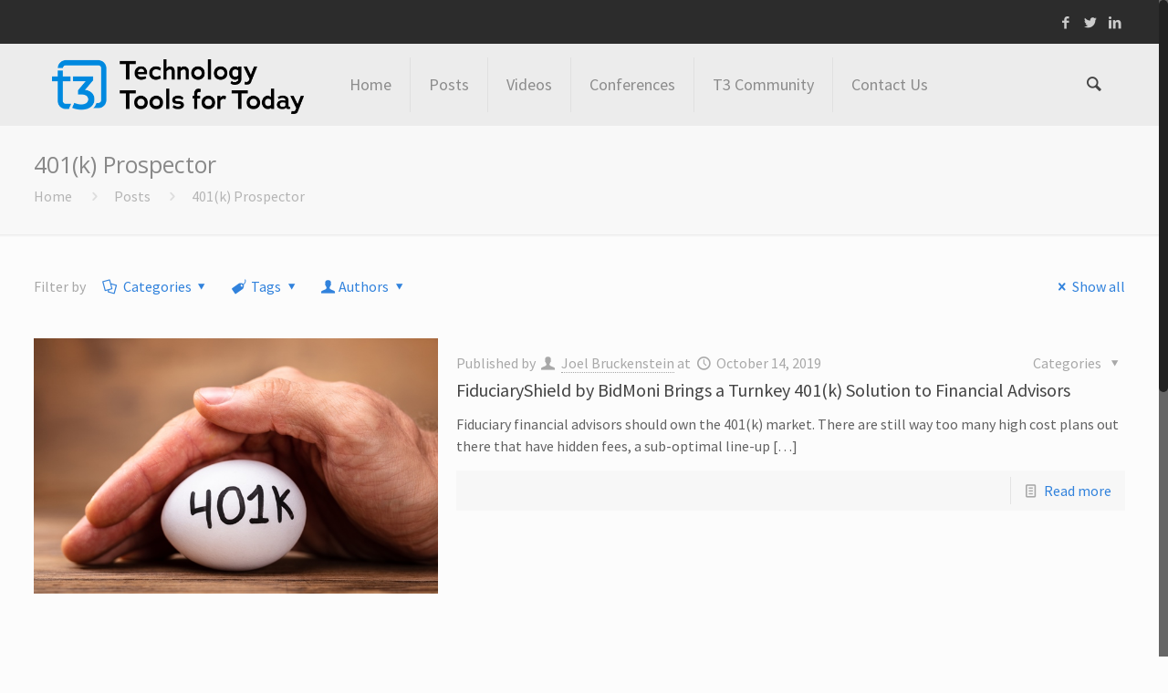

--- FILE ---
content_type: text/html; charset=UTF-8
request_url: https://t3technologyhub.com/tag/401k-prospector/
body_size: 92127
content:
<!DOCTYPE html>
<html class="no-js" lang="en-US" itemscope="itemscope" itemtype="https://schema.org/WebPage">

<!-- head -->
<head>

<!-- meta -->
<meta charset="UTF-8" />
<meta name="viewport" content="width=device-width, initial-scale=1, maximum-scale=1">
<title itemprop="name">401(k) Prospector | t3 Technology Hub</title>

<!-- Global site tag (gtag.js) - Google Analytics -->
<script async src="https://www.googletagmanager.com/gtag/js?id=UA-1333534-25"></script>
<script>
  window.dataLayer = window.dataLayer || [];
  function gtag(){dataLayer.push(arguments);}
  gtag('js', new Date());

  gtag('config', 'UA-1333534-25');
</script>
<link rel="shortcut icon" href="https://t3technologyhub.com/wp-content/uploads/2023/09/T3_Favicon_Blue.png" />	
	

<!-- wp_head() -->
<!-- script | dynamic -->
<script id="mfn-dnmc-config-js">
//<![CDATA[
window.mfn_ajax = "https://t3technologyhub.com/wp-admin/admin-ajax.php";
window.mfn_mobile_init = 1240;
window.mfn_nicescroll = 40;
window.mfn_parallax = "enllax";
window.mfn_prettyphoto = {style:"pp_default", width:0, height:0};
window.mfn_sliders = {blog:0, clients:0, offer:0, portfolio:0, shop:0, slider:0, testimonials:0};
window.mfn_retina_disable = 0;
//]]>
</script>
<meta name='robots' content='max-image-preview:large' />
<link rel='dns-prefetch' href='//fonts.googleapis.com' />
<link rel="alternate" type="application/rss+xml" title="t3 Technology Hub &raquo; Feed" href="https://t3technologyhub.com/feed/" />
<link rel="alternate" type="application/rss+xml" title="t3 Technology Hub &raquo; Comments Feed" href="https://t3technologyhub.com/comments/feed/" />
<link rel="alternate" type="application/rss+xml" title="t3 Technology Hub &raquo; 401(k) Prospector Tag Feed" href="https://t3technologyhub.com/tag/401k-prospector/feed/" />
<script type="text/javascript">
/* <![CDATA[ */
window._wpemojiSettings = {"baseUrl":"https:\/\/s.w.org\/images\/core\/emoji\/15.0.3\/72x72\/","ext":".png","svgUrl":"https:\/\/s.w.org\/images\/core\/emoji\/15.0.3\/svg\/","svgExt":".svg","source":{"concatemoji":"https:\/\/t3technologyhub.com\/wp-includes\/js\/wp-emoji-release.min.js?ver=6.6.4"}};
/*! This file is auto-generated */
!function(i,n){var o,s,e;function c(e){try{var t={supportTests:e,timestamp:(new Date).valueOf()};sessionStorage.setItem(o,JSON.stringify(t))}catch(e){}}function p(e,t,n){e.clearRect(0,0,e.canvas.width,e.canvas.height),e.fillText(t,0,0);var t=new Uint32Array(e.getImageData(0,0,e.canvas.width,e.canvas.height).data),r=(e.clearRect(0,0,e.canvas.width,e.canvas.height),e.fillText(n,0,0),new Uint32Array(e.getImageData(0,0,e.canvas.width,e.canvas.height).data));return t.every(function(e,t){return e===r[t]})}function u(e,t,n){switch(t){case"flag":return n(e,"\ud83c\udff3\ufe0f\u200d\u26a7\ufe0f","\ud83c\udff3\ufe0f\u200b\u26a7\ufe0f")?!1:!n(e,"\ud83c\uddfa\ud83c\uddf3","\ud83c\uddfa\u200b\ud83c\uddf3")&&!n(e,"\ud83c\udff4\udb40\udc67\udb40\udc62\udb40\udc65\udb40\udc6e\udb40\udc67\udb40\udc7f","\ud83c\udff4\u200b\udb40\udc67\u200b\udb40\udc62\u200b\udb40\udc65\u200b\udb40\udc6e\u200b\udb40\udc67\u200b\udb40\udc7f");case"emoji":return!n(e,"\ud83d\udc26\u200d\u2b1b","\ud83d\udc26\u200b\u2b1b")}return!1}function f(e,t,n){var r="undefined"!=typeof WorkerGlobalScope&&self instanceof WorkerGlobalScope?new OffscreenCanvas(300,150):i.createElement("canvas"),a=r.getContext("2d",{willReadFrequently:!0}),o=(a.textBaseline="top",a.font="600 32px Arial",{});return e.forEach(function(e){o[e]=t(a,e,n)}),o}function t(e){var t=i.createElement("script");t.src=e,t.defer=!0,i.head.appendChild(t)}"undefined"!=typeof Promise&&(o="wpEmojiSettingsSupports",s=["flag","emoji"],n.supports={everything:!0,everythingExceptFlag:!0},e=new Promise(function(e){i.addEventListener("DOMContentLoaded",e,{once:!0})}),new Promise(function(t){var n=function(){try{var e=JSON.parse(sessionStorage.getItem(o));if("object"==typeof e&&"number"==typeof e.timestamp&&(new Date).valueOf()<e.timestamp+604800&&"object"==typeof e.supportTests)return e.supportTests}catch(e){}return null}();if(!n){if("undefined"!=typeof Worker&&"undefined"!=typeof OffscreenCanvas&&"undefined"!=typeof URL&&URL.createObjectURL&&"undefined"!=typeof Blob)try{var e="postMessage("+f.toString()+"("+[JSON.stringify(s),u.toString(),p.toString()].join(",")+"));",r=new Blob([e],{type:"text/javascript"}),a=new Worker(URL.createObjectURL(r),{name:"wpTestEmojiSupports"});return void(a.onmessage=function(e){c(n=e.data),a.terminate(),t(n)})}catch(e){}c(n=f(s,u,p))}t(n)}).then(function(e){for(var t in e)n.supports[t]=e[t],n.supports.everything=n.supports.everything&&n.supports[t],"flag"!==t&&(n.supports.everythingExceptFlag=n.supports.everythingExceptFlag&&n.supports[t]);n.supports.everythingExceptFlag=n.supports.everythingExceptFlag&&!n.supports.flag,n.DOMReady=!1,n.readyCallback=function(){n.DOMReady=!0}}).then(function(){return e}).then(function(){var e;n.supports.everything||(n.readyCallback(),(e=n.source||{}).concatemoji?t(e.concatemoji):e.wpemoji&&e.twemoji&&(t(e.twemoji),t(e.wpemoji)))}))}((window,document),window._wpemojiSettings);
/* ]]> */
</script>
<style id='wp-emoji-styles-inline-css' type='text/css'>

	img.wp-smiley, img.emoji {
		display: inline !important;
		border: none !important;
		box-shadow: none !important;
		height: 1em !important;
		width: 1em !important;
		margin: 0 0.07em !important;
		vertical-align: -0.1em !important;
		background: none !important;
		padding: 0 !important;
	}
</style>
<link rel='stylesheet' id='wp-block-library-css' href='https://t3technologyhub.com/wp-includes/css/dist/block-library/style.min.css?ver=6.6.4' type='text/css' media='all' />
<style id='classic-theme-styles-inline-css' type='text/css'>
/*! This file is auto-generated */
.wp-block-button__link{color:#fff;background-color:#32373c;border-radius:9999px;box-shadow:none;text-decoration:none;padding:calc(.667em + 2px) calc(1.333em + 2px);font-size:1.125em}.wp-block-file__button{background:#32373c;color:#fff;text-decoration:none}
</style>
<style id='global-styles-inline-css' type='text/css'>
:root{--wp--preset--aspect-ratio--square: 1;--wp--preset--aspect-ratio--4-3: 4/3;--wp--preset--aspect-ratio--3-4: 3/4;--wp--preset--aspect-ratio--3-2: 3/2;--wp--preset--aspect-ratio--2-3: 2/3;--wp--preset--aspect-ratio--16-9: 16/9;--wp--preset--aspect-ratio--9-16: 9/16;--wp--preset--color--black: #000000;--wp--preset--color--cyan-bluish-gray: #abb8c3;--wp--preset--color--white: #ffffff;--wp--preset--color--pale-pink: #f78da7;--wp--preset--color--vivid-red: #cf2e2e;--wp--preset--color--luminous-vivid-orange: #ff6900;--wp--preset--color--luminous-vivid-amber: #fcb900;--wp--preset--color--light-green-cyan: #7bdcb5;--wp--preset--color--vivid-green-cyan: #00d084;--wp--preset--color--pale-cyan-blue: #8ed1fc;--wp--preset--color--vivid-cyan-blue: #0693e3;--wp--preset--color--vivid-purple: #9b51e0;--wp--preset--gradient--vivid-cyan-blue-to-vivid-purple: linear-gradient(135deg,rgba(6,147,227,1) 0%,rgb(155,81,224) 100%);--wp--preset--gradient--light-green-cyan-to-vivid-green-cyan: linear-gradient(135deg,rgb(122,220,180) 0%,rgb(0,208,130) 100%);--wp--preset--gradient--luminous-vivid-amber-to-luminous-vivid-orange: linear-gradient(135deg,rgba(252,185,0,1) 0%,rgba(255,105,0,1) 100%);--wp--preset--gradient--luminous-vivid-orange-to-vivid-red: linear-gradient(135deg,rgba(255,105,0,1) 0%,rgb(207,46,46) 100%);--wp--preset--gradient--very-light-gray-to-cyan-bluish-gray: linear-gradient(135deg,rgb(238,238,238) 0%,rgb(169,184,195) 100%);--wp--preset--gradient--cool-to-warm-spectrum: linear-gradient(135deg,rgb(74,234,220) 0%,rgb(151,120,209) 20%,rgb(207,42,186) 40%,rgb(238,44,130) 60%,rgb(251,105,98) 80%,rgb(254,248,76) 100%);--wp--preset--gradient--blush-light-purple: linear-gradient(135deg,rgb(255,206,236) 0%,rgb(152,150,240) 100%);--wp--preset--gradient--blush-bordeaux: linear-gradient(135deg,rgb(254,205,165) 0%,rgb(254,45,45) 50%,rgb(107,0,62) 100%);--wp--preset--gradient--luminous-dusk: linear-gradient(135deg,rgb(255,203,112) 0%,rgb(199,81,192) 50%,rgb(65,88,208) 100%);--wp--preset--gradient--pale-ocean: linear-gradient(135deg,rgb(255,245,203) 0%,rgb(182,227,212) 50%,rgb(51,167,181) 100%);--wp--preset--gradient--electric-grass: linear-gradient(135deg,rgb(202,248,128) 0%,rgb(113,206,126) 100%);--wp--preset--gradient--midnight: linear-gradient(135deg,rgb(2,3,129) 0%,rgb(40,116,252) 100%);--wp--preset--font-size--small: 13px;--wp--preset--font-size--medium: 20px;--wp--preset--font-size--large: 36px;--wp--preset--font-size--x-large: 42px;--wp--preset--spacing--20: 0.44rem;--wp--preset--spacing--30: 0.67rem;--wp--preset--spacing--40: 1rem;--wp--preset--spacing--50: 1.5rem;--wp--preset--spacing--60: 2.25rem;--wp--preset--spacing--70: 3.38rem;--wp--preset--spacing--80: 5.06rem;--wp--preset--shadow--natural: 6px 6px 9px rgba(0, 0, 0, 0.2);--wp--preset--shadow--deep: 12px 12px 50px rgba(0, 0, 0, 0.4);--wp--preset--shadow--sharp: 6px 6px 0px rgba(0, 0, 0, 0.2);--wp--preset--shadow--outlined: 6px 6px 0px -3px rgba(255, 255, 255, 1), 6px 6px rgba(0, 0, 0, 1);--wp--preset--shadow--crisp: 6px 6px 0px rgba(0, 0, 0, 1);}:where(.is-layout-flex){gap: 0.5em;}:where(.is-layout-grid){gap: 0.5em;}body .is-layout-flex{display: flex;}.is-layout-flex{flex-wrap: wrap;align-items: center;}.is-layout-flex > :is(*, div){margin: 0;}body .is-layout-grid{display: grid;}.is-layout-grid > :is(*, div){margin: 0;}:where(.wp-block-columns.is-layout-flex){gap: 2em;}:where(.wp-block-columns.is-layout-grid){gap: 2em;}:where(.wp-block-post-template.is-layout-flex){gap: 1.25em;}:where(.wp-block-post-template.is-layout-grid){gap: 1.25em;}.has-black-color{color: var(--wp--preset--color--black) !important;}.has-cyan-bluish-gray-color{color: var(--wp--preset--color--cyan-bluish-gray) !important;}.has-white-color{color: var(--wp--preset--color--white) !important;}.has-pale-pink-color{color: var(--wp--preset--color--pale-pink) !important;}.has-vivid-red-color{color: var(--wp--preset--color--vivid-red) !important;}.has-luminous-vivid-orange-color{color: var(--wp--preset--color--luminous-vivid-orange) !important;}.has-luminous-vivid-amber-color{color: var(--wp--preset--color--luminous-vivid-amber) !important;}.has-light-green-cyan-color{color: var(--wp--preset--color--light-green-cyan) !important;}.has-vivid-green-cyan-color{color: var(--wp--preset--color--vivid-green-cyan) !important;}.has-pale-cyan-blue-color{color: var(--wp--preset--color--pale-cyan-blue) !important;}.has-vivid-cyan-blue-color{color: var(--wp--preset--color--vivid-cyan-blue) !important;}.has-vivid-purple-color{color: var(--wp--preset--color--vivid-purple) !important;}.has-black-background-color{background-color: var(--wp--preset--color--black) !important;}.has-cyan-bluish-gray-background-color{background-color: var(--wp--preset--color--cyan-bluish-gray) !important;}.has-white-background-color{background-color: var(--wp--preset--color--white) !important;}.has-pale-pink-background-color{background-color: var(--wp--preset--color--pale-pink) !important;}.has-vivid-red-background-color{background-color: var(--wp--preset--color--vivid-red) !important;}.has-luminous-vivid-orange-background-color{background-color: var(--wp--preset--color--luminous-vivid-orange) !important;}.has-luminous-vivid-amber-background-color{background-color: var(--wp--preset--color--luminous-vivid-amber) !important;}.has-light-green-cyan-background-color{background-color: var(--wp--preset--color--light-green-cyan) !important;}.has-vivid-green-cyan-background-color{background-color: var(--wp--preset--color--vivid-green-cyan) !important;}.has-pale-cyan-blue-background-color{background-color: var(--wp--preset--color--pale-cyan-blue) !important;}.has-vivid-cyan-blue-background-color{background-color: var(--wp--preset--color--vivid-cyan-blue) !important;}.has-vivid-purple-background-color{background-color: var(--wp--preset--color--vivid-purple) !important;}.has-black-border-color{border-color: var(--wp--preset--color--black) !important;}.has-cyan-bluish-gray-border-color{border-color: var(--wp--preset--color--cyan-bluish-gray) !important;}.has-white-border-color{border-color: var(--wp--preset--color--white) !important;}.has-pale-pink-border-color{border-color: var(--wp--preset--color--pale-pink) !important;}.has-vivid-red-border-color{border-color: var(--wp--preset--color--vivid-red) !important;}.has-luminous-vivid-orange-border-color{border-color: var(--wp--preset--color--luminous-vivid-orange) !important;}.has-luminous-vivid-amber-border-color{border-color: var(--wp--preset--color--luminous-vivid-amber) !important;}.has-light-green-cyan-border-color{border-color: var(--wp--preset--color--light-green-cyan) !important;}.has-vivid-green-cyan-border-color{border-color: var(--wp--preset--color--vivid-green-cyan) !important;}.has-pale-cyan-blue-border-color{border-color: var(--wp--preset--color--pale-cyan-blue) !important;}.has-vivid-cyan-blue-border-color{border-color: var(--wp--preset--color--vivid-cyan-blue) !important;}.has-vivid-purple-border-color{border-color: var(--wp--preset--color--vivid-purple) !important;}.has-vivid-cyan-blue-to-vivid-purple-gradient-background{background: var(--wp--preset--gradient--vivid-cyan-blue-to-vivid-purple) !important;}.has-light-green-cyan-to-vivid-green-cyan-gradient-background{background: var(--wp--preset--gradient--light-green-cyan-to-vivid-green-cyan) !important;}.has-luminous-vivid-amber-to-luminous-vivid-orange-gradient-background{background: var(--wp--preset--gradient--luminous-vivid-amber-to-luminous-vivid-orange) !important;}.has-luminous-vivid-orange-to-vivid-red-gradient-background{background: var(--wp--preset--gradient--luminous-vivid-orange-to-vivid-red) !important;}.has-very-light-gray-to-cyan-bluish-gray-gradient-background{background: var(--wp--preset--gradient--very-light-gray-to-cyan-bluish-gray) !important;}.has-cool-to-warm-spectrum-gradient-background{background: var(--wp--preset--gradient--cool-to-warm-spectrum) !important;}.has-blush-light-purple-gradient-background{background: var(--wp--preset--gradient--blush-light-purple) !important;}.has-blush-bordeaux-gradient-background{background: var(--wp--preset--gradient--blush-bordeaux) !important;}.has-luminous-dusk-gradient-background{background: var(--wp--preset--gradient--luminous-dusk) !important;}.has-pale-ocean-gradient-background{background: var(--wp--preset--gradient--pale-ocean) !important;}.has-electric-grass-gradient-background{background: var(--wp--preset--gradient--electric-grass) !important;}.has-midnight-gradient-background{background: var(--wp--preset--gradient--midnight) !important;}.has-small-font-size{font-size: var(--wp--preset--font-size--small) !important;}.has-medium-font-size{font-size: var(--wp--preset--font-size--medium) !important;}.has-large-font-size{font-size: var(--wp--preset--font-size--large) !important;}.has-x-large-font-size{font-size: var(--wp--preset--font-size--x-large) !important;}
:where(.wp-block-post-template.is-layout-flex){gap: 1.25em;}:where(.wp-block-post-template.is-layout-grid){gap: 1.25em;}
:where(.wp-block-columns.is-layout-flex){gap: 2em;}:where(.wp-block-columns.is-layout-grid){gap: 2em;}
:root :where(.wp-block-pullquote){font-size: 1.5em;line-height: 1.6;}
</style>
<link rel='stylesheet' id='email-subscribers-css' href='https://t3technologyhub.com/wp-content/plugins/email-subscribers/lite/public/css/email-subscribers-public.css?ver=5.7.36' type='text/css' media='all' />
<link rel='stylesheet' id='owl.carousel.css-css' href='https://t3technologyhub.com/wp-content/plugins/showcase-visual-composer-addon/assets/css/owl.carousel.min.css?ver=1.3.3' type='text/css' media='' />
<link rel='stylesheet' id='owl.theme.css-css' href='https://t3technologyhub.com/wp-content/plugins/showcase-visual-composer-addon/assets/css/owl.theme.min.css?ver=1.3.3' type='text/css' media='' />
<link rel='stylesheet' id='sc.vc.addon.style-css' href='https://t3technologyhub.com/wp-content/plugins/showcase-visual-composer-addon/assets/css/style.min.css?ver=1.0.4' type='text/css' media='' />
<link rel='stylesheet' id='ppress-frontend-css' href='https://t3technologyhub.com/wp-content/plugins/wp-user-avatar/assets/css/frontend.min.css?ver=4.15.17' type='text/css' media='all' />
<link rel='stylesheet' id='ppress-flatpickr-css' href='https://t3technologyhub.com/wp-content/plugins/wp-user-avatar/assets/flatpickr/flatpickr.min.css?ver=4.15.17' type='text/css' media='all' />
<link rel='stylesheet' id='ppress-select2-css' href='https://t3technologyhub.com/wp-content/plugins/wp-user-avatar/assets/select2/select2.min.css?ver=6.6.4' type='text/css' media='all' />
<link rel='stylesheet' id='style-css' href='https://t3technologyhub.com/wp-content/themes/betheme/style.css?ver=11.3' type='text/css' media='all' />
<link rel='stylesheet' id='mfn-base-css' href='https://t3technologyhub.com/wp-content/themes/betheme/css/base.css?ver=11.3' type='text/css' media='all' />
<link rel='stylesheet' id='mfn-btn-css' href='https://t3technologyhub.com/wp-content/themes/betheme/css/buttons.css?ver=11.3' type='text/css' media='all' />
<link rel='stylesheet' id='mfn-icons-css' href='https://t3technologyhub.com/wp-content/themes/betheme/fonts/mfn-icons.css?ver=11.3' type='text/css' media='all' />
<link rel='stylesheet' id='mfn-grid-css' href='https://t3technologyhub.com/wp-content/themes/betheme/css/grid.css?ver=11.3' type='text/css' media='all' />
<link rel='stylesheet' id='mfn-layout-css' href='https://t3technologyhub.com/wp-content/themes/betheme/css/layout.css?ver=11.3' type='text/css' media='all' />
<link rel='stylesheet' id='mfn-shortcodes-css' href='https://t3technologyhub.com/wp-content/themes/betheme/css/shortcodes.css?ver=11.3' type='text/css' media='all' />
<link rel='stylesheet' id='mfn-variables-css' href='https://t3technologyhub.com/wp-content/themes/betheme/css/variables.css?ver=11.3' type='text/css' media='all' />
<link rel='stylesheet' id='mfn-style-simple-css' href='https://t3technologyhub.com/wp-content/themes/betheme/css/style-simple.css?ver=11.3' type='text/css' media='all' />
<link rel='stylesheet' id='mfn-animations-css' href='https://t3technologyhub.com/wp-content/themes/betheme/assets/animations/animations.min.css?ver=11.3' type='text/css' media='all' />
<link rel='stylesheet' id='mfn-jquery-ui-css' href='https://t3technologyhub.com/wp-content/themes/betheme/assets/ui/jquery.ui.all.css?ver=11.3' type='text/css' media='all' />
<link rel='stylesheet' id='mfn-prettyPhoto-css' href='https://t3technologyhub.com/wp-content/themes/betheme/assets/prettyPhoto/prettyPhoto.css?ver=11.3' type='text/css' media='all' />
<link rel='stylesheet' id='mfn-jplayer-css' href='https://t3technologyhub.com/wp-content/themes/betheme/assets/jplayer/css/jplayer.blue.monday.css?ver=11.3' type='text/css' media='all' />
<link rel='stylesheet' id='mfn-responsive-css' href='https://t3technologyhub.com/wp-content/themes/betheme/css/responsive.css?ver=11.3' type='text/css' media='all' />
<link rel='stylesheet' id='Source+Sans+Pro-css' href='https://fonts.googleapis.com/css?family=Source+Sans+Pro%3A400&#038;ver=6.6.4' type='text/css' media='all' />
<link rel='stylesheet' id='Open+Sans-css' href='https://fonts.googleapis.com/css?family=Open+Sans%3A400&#038;ver=6.6.4' type='text/css' media='all' />
<link rel='stylesheet' id='Roboto-css' href='https://fonts.googleapis.com/css?family=Roboto%3A400&#038;ver=6.6.4' type='text/css' media='all' />
<link rel='stylesheet' id='mfn-custom-css' href='https://t3technologyhub.com/wp-content/themes/betheme/css/custom.css?ver=11.3' type='text/css' media='all' />
<script type="text/javascript" src="https://t3technologyhub.com/wp-includes/js/jquery/jquery.min.js?ver=3.7.1" id="jquery-core-js"></script>
<script type="text/javascript" src="https://t3technologyhub.com/wp-includes/js/jquery/jquery-migrate.min.js?ver=3.4.1" id="jquery-migrate-js"></script>
<script type="text/javascript" src="https://t3technologyhub.com/wp-content/plugins/wp-user-avatar/assets/flatpickr/flatpickr.min.js?ver=4.15.17" id="ppress-flatpickr-js"></script>
<script type="text/javascript" src="https://t3technologyhub.com/wp-content/plugins/wp-user-avatar/assets/select2/select2.min.js?ver=4.15.17" id="ppress-select2-js"></script>
<link rel="https://api.w.org/" href="https://t3technologyhub.com/wp-json/" /><link rel="alternate" title="JSON" type="application/json" href="https://t3technologyhub.com/wp-json/wp/v2/tags/2696" /><link rel="EditURI" type="application/rsd+xml" title="RSD" href="https://t3technologyhub.com/xmlrpc.php?rsd" />
<meta name="generator" content="WordPress 6.6.4" />
<!-- style | dynamic -->
<style id="mfn-dnmc-style-css">
@media only screen and (min-width: 1240px) {body:not(.header-simple) #Top_bar #menu { display:block !important; }.tr-menu #Top_bar #menu { background:none !important;}#Top_bar .menu > li > ul.mfn-megamenu { width:984px; }#Top_bar .menu > li > ul.mfn-megamenu > li { float:left;}#Top_bar .menu > li > ul.mfn-megamenu > li.mfn-megamenu-cols-1 { width:100%;}#Top_bar .menu > li > ul.mfn-megamenu > li.mfn-megamenu-cols-2 { width:50%;}#Top_bar .menu > li > ul.mfn-megamenu > li.mfn-megamenu-cols-3 { width:33.33%;}#Top_bar .menu > li > ul.mfn-megamenu > li.mfn-megamenu-cols-4 { width:25%;}#Top_bar .menu > li > ul.mfn-megamenu > li.mfn-megamenu-cols-5 { width:20%;}#Top_bar .menu > li > ul.mfn-megamenu > li.mfn-megamenu-cols-6 { width:16.66%;}#Top_bar .menu > li > ul.mfn-megamenu > li > ul { display:block !important; position:inherit; left:auto; top:auto; border-width: 0 1px 0 0; }#Top_bar .menu > li > ul.mfn-megamenu > li:last-child > ul{ border: 0; }#Top_bar .menu > li > ul.mfn-megamenu > li > ul li { width: auto; }#Top_bar .menu > li > ul.mfn-megamenu a.mfn-megamenu-title { text-transform: uppercase; font-weight:400;}#Top_bar .menu > li > ul.mfn-megamenu a.mfn-megamenu-title:hover { background:none;}#Top_bar .menu > li > ul.mfn-megamenu a .menu-arrow { display: none; }.menuo-right #Top_bar .menu > li > ul.mfn-megamenu { left:auto; right:0;}.menuo-right #Top_bar .menu > li > ul.mfn-megamenu-bg { box-sizing:border-box;}#Top_bar .menu > li > ul.mfn-megamenu-bg { padding:20px 166px 20px 20px; background-repeat:no-repeat; background-position: bottom right; }#Top_bar .menu > li > ul.mfn-megamenu-bg > li { background:none;}#Top_bar .menu > li > ul.mfn-megamenu-bg > li a { border:none;}#Top_bar .menu > li > ul.mfn-megamenu-bg > li > ul { background:none !important;-webkit-box-shadow: 0 0 0 0;-moz-box-shadow: 0 0 0 0;box-shadow: 0 0 0 0;}#Top_bar.is-sticky { position:fixed !important; width:100%; left:0; top:-60px; height:60px; z-index:701; background:#fff; opacity:.97; filter: alpha(opacity = 97);-webkit-box-shadow: 0px 2px 5px 0px rgba(0, 0, 0, 0.1); -moz-box-shadow: 0px 2px 5px 0px rgba(0, 0, 0, 0.1);box-shadow: 0px 2px 5px 0px rgba(0, 0, 0, 0.1);}.layout-boxed.header-boxed #Top_bar.is-sticky { max-width:1240px; left:50%; -webkit-transform: translateX(-50%); transform: translateX(-50%);}.layout-boxed.header-boxed.nice-scroll #Top_bar.is-sticky { margin-left:-5px;}#Top_bar.is-sticky .top_bar_left,#Top_bar.is-sticky .top_bar_right,#Top_bar.is-sticky .top_bar_right:before { background:none;}#Top_bar.is-sticky .top_bar_right { top:-4px;}#Top_bar.is-sticky .logo { width:auto; margin: 0 30px 0 20px; padding:0;}#Top_bar.is-sticky #logo { padding:5px 0; height:50px; line-height:50px;}#Top_bar.is-sticky #logo img { max-height:35px; width: auto !important;}#Top_bar.is-sticky #logo img.logo-main { display:none;}#Top_bar.is-sticky #logo img.logo-sticky { display:inline;}#Top_bar.is-sticky .menu_wrapper { clear:none;}#Top_bar.is-sticky .menu_wrapper .menu > li > a{ padding:15px 0;}#Top_bar.is-sticky .menu > li > a,#Top_bar.is-sticky .menu > li > a span { line-height:30px;}#Top_bar.is-sticky .menu > li > a:after { top:auto; bottom:-4px;}#Top_bar.is-sticky .menu > li > a span.description { display:none;}#Top_bar.is-sticky #header_cart { top:27px;}#Top_bar.is-sticky #search_button { top:25px;}#Top_bar.is-sticky a.button.action_button { top:13px;}#Top_bar.is-sticky .wpml-languages { top:15px;}#Top_bar.is-sticky .secondary_menu_wrapper,#Top_bar.is-sticky .banner_wrapper { display:none;}.header-simple #Top_bar.is-sticky .responsive-menu-toggle { top:12px;}.header-stack.header-center #Top_bar #menu { display: inline-block !important;}.header-overlay #Top_bar.is-sticky { display:none;}.sticky-dark #Top_bar.is-sticky { background: rgba(0,0,0,.8); }.sticky-dark #Top_bar.is-sticky #menu { background: none; }.sticky-dark #Top_bar.is-sticky .menu > li > a { color: #fff; }.sticky-dark #Top_bar.is-sticky .top_bar_right a { color: rgba(255,255,255,.5); }.sticky-dark #Top_bar.is-sticky .wpml-languages a.active,.sticky-dark #Top_bar.is-sticky .wpml-languages ul.wpml-lang-dropdown { background: rgba(0,0,0,0.3); border-color: rgba(0, 0, 0, 0.1); }.header-plain:not(.menuo-right) #Header .top_bar_left { width:auto !important;}.header-simple {}.header-simple #Top_bar #menu { display:none; height: auto; width: 300px; bottom: auto; top: 60px; right: 1px; position: absolute; margin: 0px;}.header-simple #Header a.responsive-menu-toggle { display:block; width: 35px; height: 35px; line-height: 35px; font-size: 25px; text-align: center; position:absolute; top: 28px; right: 10px; -webkit-border-radius: 3px; border-radius: 3px; }.header-simple #Header a:hover.responsive-menu-toggle { text-decoration: none; }.header-simple #Top_bar #menu > ul { width:100%; float: left; }.header-simple #Top_bar #menu ul li { width: 100%; padding-bottom: 0; border-right: 0; position: relative; }.header-simple #Top_bar #menu ul li a { padding:0 20px; margin:0; display: block; height: auto; line-height: normal; border:none; }.header-simple #Top_bar #menu ul li a:after { display:none;}.header-simple #Top_bar #menu ul li a span { border:none; line-height:48px; display:inline; padding:0;}.header-simple #Top_bar #menu ul li.submenu .menu-toggle { display:block; position:absolute; right:0; top:0; width:48px; height:48px; line-height:48px; font-size:30px; text-align:center; color:#d6d6d6; border-left:1px solid #eee; cursor:pointer;}.header-simple #Top_bar #menu ul li.submenu .menu-toggle:after { content:"+"}.header-simple #Top_bar #menu ul li.hover > .menu-toggle:after { content:"-"}.header-simple #Top_bar #menu ul li.hover a { border-bottom: 0; }.header-simple #Top_bar #menu ul.mfn-megamenu li .menu-toggle { display:none;}.header-simple #Top_bar #menu ul li ul { position:relative !important; left:0 !important; top:0; padding: 0; margin-left: 0 !important; width:auto !important; background-image:none;}.header-simple #Top_bar #menu ul li ul li { width:100% !important;}.header-simple #Top_bar #menu ul li ul li a { padding: 0 20px 0 30px;}.header-simple #Top_bar #menu ul li ul li a .menu-arrow { display: none;}.header-simple #Top_bar #menu ul li ul li a span { padding:0;}.header-simple #Top_bar #menu ul li ul li a span:after { display:none !important;}.header-simple #Top_bar .menu > li > ul.mfn-megamenu a.mfn-megamenu-title { text-transform: uppercase; font-weight:400;}.header-simple #Top_bar .menu > li > ul.mfn-megamenu > li > ul { display:block !important; position:inherit; left:auto; top:auto;}.header-simple #Top_bar #menu ul li ul li ul { border-left: 0 !important; padding: 0; top: 0; }.header-simple #Top_bar #menu ul li ul li ul li a { padding: 0 20px 0 40px;}.rtl.header-simple#Top_bar #menu { left: 1px; right: auto;}.rtl.header-simple #Top_bar a.responsive-menu-toggle { left:10px; right:auto; }.rtl.header-simple #Top_bar #menu ul li.submenu .menu-toggle { left:0; right:auto; border-left:none; border-right:1px solid #eee;}.rtl.header-simple #Top_bar #menu ul li ul { left:auto !important; right:0 !important;}.rtl.header-simple #Top_bar #menu ul li ul li a { padding: 0 30px 0 20px;}.rtl.header-simple #Top_bar #menu ul li ul li ul li a { padding: 0 40px 0 20px;}.menu-highlight #Top_bar .menu > li { margin: 0 2px; }.menu-highlight:not(.header-creative) #Top_bar .menu > li > a { margin: 20px 0; padding: 0; -webkit-border-radius: 5px; border-radius: 5px; }.menu-highlight #Top_bar .menu > li > a:after { display: none; }.menu-highlight #Top_bar .menu > li > a span:not(.description) { line-height: 50px; }.menu-highlight #Top_bar .menu > li > a span.description { display: none; }.menu-highlight.header-stack #Top_bar .menu > li > a { margin: 10px 0; }.menu-highlight.header-stack #Top_bar .menu > li > a span:not(.description) { line-height: 40px; }.menu-highlight.header-fixed #Top_bar .menu > li > a { margin: 10px 0; padding: 5px 0; }.menu-highlight.header-fixed #Top_bar .menu > li > a span { line-height:30px;}.menu-highlight.header-transparent #Top_bar .menu > li > a { margin: 5px 0; }.menu-highlight.header-simple #Top_bar #menu ul li,.menu-highlight.header-creative #Top_bar #menu ul li { margin: 0; }.menu-highlight.header-simple #Top_bar #menu ul li > a,.menu-highlight.header-creative #Top_bar #menu ul li > a { -webkit-border-radius: 0; border-radius: 0; }.menu-highlight:not(.header-simple) #Top_bar.is-sticky .menu > li > a { margin: 10px 0 !important; padding: 5px 0 !important; }.menu-highlight:not(.header-simple) #Top_bar.is-sticky .menu > li > a span { line-height:30px !important;}.menu-line-below #Top_bar .menu > li > a:after { top: auto; bottom: -4px; }.menu-line-below #Top_bar.is-sticky .menu > li > a:after { top: auto; bottom: -4px; }.menu-line-below-80 #Top_bar:not(.is-sticky) .menu > li > a:after { height: 4px; left: 10%; top: 50%; margin-top: 20px; width: 80%; } .menu-line-below-80-1 #Top_bar:not(.is-sticky) .menu > li > a:after { height: 1px; left: 10%; top: 50%; margin-top: 20px; width: 80%; }.menu-arrow-top #Top_bar .menu > li > a:after { background: none repeat scroll 0 0 rgba(0, 0, 0, 0) !important; border-color: #cccccc transparent transparent transparent; border-style: solid; border-width: 7px 7px 0 7px; display: block; height: 0; left: 50%; margin-left: -7px; top: 0 !important; width: 0; }.menu-arrow-top.header-transparent #Top_bar .menu > li > a:after,.menu-arrow-top.header-plain #Top_bar .menu > li > a:after { display: none; }.menu-arrow-top #Top_bar.is-sticky .menu > li > a:after { top: 0px !important; }.menu-arrow-bottom #Top_bar .menu > li > a:after { background: none !important; border-color: transparent transparent #cccccc transparent; border-style: solid; border-width: 0 7px 7px; display: block; height: 0; left: 50%; margin-left: -7px; top: auto; bottom: 0; width: 0; }.menu-arrow-bottom.header-transparent #Top_bar .menu > li > a:after,.menu-arrow-bottom.header-plain #Top_bar .menu > li > a:after { display: none; }.menu-arrow-bottom #Top_bar.is-sticky .menu > li > a:after { top: auto; bottom: 0; }.menuo-no-borders #Top_bar .menu > li > a span:not(.description) { border-right-width: 0; }.menuo-no-borders #Header_creative #Top_bar .menu > li > a span { border-bottom-width: 0; }}@media only screen and (max-width: 1239px){.header_placeholder { height: 0 !important;}#Top_bar #menu { display:none; height: auto; width: 300px; bottom: auto; top: 100%; right: 1px; position: absolute; margin: 0px;}#Top_bar a.responsive-menu-toggle { display:block; width: 35px; height: 35px; text-align: center; position:absolute; top: 28px; right: 10px; -webkit-border-radius: 3px; border-radius: 3px;}#Top_bar a:hover.responsive-menu-toggle { text-decoration: none;}#Top_bar a.responsive-menu-toggle i { font-size: 25px; line-height: 35px;}#Top_bar a.responsive-menu-toggle span { float:right; padding:10px 5px; line-height:14px;}#Top_bar #menu > ul { width:100%; float: left; }#Top_bar #menu ul li { width: 100%; padding-bottom: 0; border-right: 0; position: relative; }#Top_bar #menu ul li a { padding:0 20px; margin:0; display: block; height: auto; line-height: normal; border:none; }#Top_bar #menu ul li a:after { display:none;}#Top_bar #menu ul li a span { border:none; line-height:48px; display:inline; padding:0;}#Top_bar #menu ul li a span.description { margin:0 0 0 5px;}#Top_bar #menu ul li.submenu .menu-toggle { display:block; position:absolute; right:0; top:0; width:48px; height:48px; line-height:48px; font-size:30px; text-align:center; color:#d6d6d6; border-left:1px solid #eee; cursor:pointer;}#Top_bar #menu ul li.submenu .menu-toggle:after { content:"+"}#Top_bar #menu ul li.hover > .menu-toggle:after { content:"-"}#Top_bar #menu ul li.hover a { border-bottom: 0; }#Top_bar #menu ul li a span:after { display:none !important;} #Top_bar #menu ul.mfn-megamenu li .menu-toggle { display:none;}#Top_bar #menu ul li ul { position:relative !important; left:0 !important; top:0; padding: 0; margin-left: 0 !important; width:auto !important; background-image:none !important;box-shadow: 0 0 0 0 transparent !important; -webkit-box-shadow: 0 0 0 0 transparent !important;}#Top_bar #menu ul li ul li { width:100% !important;}#Top_bar #menu ul li ul li a { padding: 0 20px 0 30px;}#Top_bar #menu ul li ul li a .menu-arrow { display: none;}#Top_bar #menu ul li ul li a span { padding:0;}#Top_bar #menu ul li ul li a span:after { display:none !important;}#Top_bar .menu > li > ul.mfn-megamenu a.mfn-megamenu-title { text-transform: uppercase; font-weight:400;}#Top_bar .menu > li > ul.mfn-megamenu > li > ul { display:block !important; position:inherit; left:auto; top:auto;}#Top_bar #menu ul li ul li ul { border-left: 0 !important; padding: 0; top: 0; }#Top_bar #menu ul li ul li ul li a { padding: 0 20px 0 40px;}.rtl #Top_bar #menu { left: 1px; right: auto;}.rtl #Top_bar a.responsive-menu-toggle { left:10px; right:auto; }.rtl #Top_bar #menu ul li.submenu .menu-toggle { left:0; right:auto; border-left:none; border-right:1px solid #eee;}.rtl #Top_bar #menu ul li ul { left:auto !important; right:0 !important;}.rtl #Top_bar #menu ul li ul li a { padding: 0 30px 0 20px;}.rtl #Top_bar #menu ul li ul li ul li a { padding: 0 40px 0 20px;}.header-stack #Top_bar {}.header-stack .menu_wrapper a.responsive-menu-toggle { position: static !important; margin: 11px 0; }.header-stack .menu_wrapper #menu { left: 0; right: auto; }.rtl.header-stack #Top_bar #menu { left: auto; right: 0; }}#Header_wrapper {background-color: #f8f8f8;}#Subheader {background-color: rgba(247, 247, 247, 0);}.header-classic #Action_bar, .header-plain #Action_bar, .header-stack #Action_bar {background-color: #2C2C2C;}#Sliding-top {background-color: #545454;}#Sliding-top a.sliding-top-control {border-right-color: #545454;}#Sliding-top.st-center a.sliding-top-control,#Sliding-top.st-left a.sliding-top-control {border-top-color: #545454;}#Footer {background-color: #343434;}body, ul.timeline_items, .icon_box a .desc, .icon_box a:hover .desc, .feature_list ul li a, .list_item a, .list_item a:hover,.widget_recent_entries ul li a, .flat_box a, .flat_box a:hover, .story_box .desc, .content_slider.carouselul li a .title,.content_slider.flat.description ul li .desc, .content_slider.flat.description ul li a .desc {color: #626262;}.themecolor, .opening_hours .opening_hours_wrapper li span, .fancy_heading_icon .icon_top,.fancy_heading_arrows .icon-right-dir, .fancy_heading_arrows .icon-left-dir, .fancy_heading_line .title,.button-love a.mfn-love, .format-link .post-title .icon-link, .pager-single > span, .pager-single a:hover,.widget_meta ul, .widget_pages ul, .widget_rss ul, .widget_mfn_recent_comments ul li:after, .widget_archive ul, .widget_recent_comments ul li:after, .widget_nav_menu ul, .woocommerce ul.products li.product .price, .shop_slider .shop_slider_ul li .item_wrapper .price, .woocommerce-page ul.products li.product .price, .widget_price_filter .price_label .from, .widget_price_filter .price_label .to,.woocommerce ul.product_list_widget li .quantity .amount, .woocommerce .product div.entry-summary .price, .woocommerce .star-rating span,#Error_404 .error_pic i, .style-simple #Filters .filters_wrapper ul li a:hover, .style-simple #Filters .filters_wrapper ul li.current-cat a,.style-simple .quick_fact .title {color: #3182dc;}.themebg, .pager .pages a:hover, .pager .pages a.active, .pager .pages span.page-numbers.current, .pager-single span:after, #comments .commentlist > li .reply a.comment-reply-link,.fixed-nav .arrow, #Filters .filters_wrapper ul li a:hover, #Filters .filters_wrapper ul li.current-cat a, .widget_categories ul, .Recent_posts ul li .desc:after, .Recent_posts ul li .photo .c,.widget_recent_entries ul li:after, .widget_mfn_menu ul li a:hover, .widget_mfn_menu ul li.current_page_item > a, .widget_product_categories ul, div.jp-interface, #Top_bar a#header_cart span, .testimonials_slider .slider_images, .testimonials_slider .slider_images a:after, .testimonials_slider .slider_images:before,.slider_pagination a.selected, .slider_pagination a.selected:after, .tp-bullets.simplebullets.round .bullet.selected, .tp-bullets.simplebullets.round .bullet.selected:after,.tparrows.default, .tp-bullets.tp-thumbs .bullet.selected:after, .offer_thumb .slider_pagination a:before, .offer_thumb .slider_pagination a.selected:after,.style-simple .accordion .question:after, .style-simple .faq .question:after, .style-simple .icon_box .desc_wrapper h4:before,.style-simple #Filters .filters_wrapper ul li a:after, .style-simple .article_box .desc_wrapper p:after, .style-simple .sliding_box .desc_wrapper:after,.style-simple .trailer_box:hover .desc, .woocommerce-account table.my_account_orders .order-number a, .portfolio_group.exposure .portfolio-item .desc-inner .line,.style-simple .zoom_box .desc .desc_txt {background-color: #3182dc;}.Latest_news ul li .photo, .style-simple .opening_hours .opening_hours_wrapper li label,.style-simple .timeline_items li:hover h3, .style-simple .timeline_items li:nth-child(even):hover h3, .style-simple .timeline_items li:hover .desc, .style-simple .timeline_items li:nth-child(even):hover,.style-simple .offer_thumb .slider_pagination a.selected {border-color: #3182dc;}a {color: #3182dc;}a:hover {color: #4495e7;}*::-moz-selection {background-color: #3182dc;}*::selection {background-color: #3182dc;}.blockquote p.author span, .counter .desc_wrapper .title, .article_box .desc_wrapper p, .team .desc_wrapper p.subtitle, .pricing-box .plan-header p.subtitle, .pricing-box .plan-header .price sup.period, .chart_box p, .fancy_heading .inside,.fancy_heading_line .slogan, .post-meta, .post-meta a, .post-footer, .post-footer a span.label, .pager .pages a, .button-love a .label,.pager-single a, #comments .commentlist > li .comment-author .says, .fixed-nav .desc .date, .filters_buttons li.label, .Recent_posts ul li a .desc .date,.widget_recent_entries ul li .post-date, .tp_recent_tweets .twitter_time, .widget_price_filter .price_label, .shop-filters .woocommerce-result-count,.woocommerce ul.product_list_widget li .quantity, .widget_shopping_cart ul.product_list_widget li dl, .product_meta .posted_in,.woocommerce .shop_table .product-name .variation > dd, .shipping-calculator-button:after,.shop_slider .shop_slider_ul li .item_wrapper .price del,.testimonials_slider .testimonials_slider_ul li .author span, .testimonials_slider .testimonials_slider_ul li .author span a, .Latest_news ul li .desc_footer {color: #a8a8a8;}h1, h1 a, h1 a:hover, .text-logo #logo { color: #444444; }h2, h2 a, h2 a:hover { color: #444444; }h3, h3 a, h3 a:hover { color: #444444; }h4, h4 a, h4 a:hover, .style-simple .sliding_box .desc_wrapper h4 { color: #444444; }h5, h5 a, h5 a:hover { color: #444444; }h6, h6 a, h6 a:hover, a.content_link .title { color: #444444; }.dropcap, .highlight:not(.highlight_image) {background-color: #515355;}a.button, a.tp-button {background-color: #f7f7f7;color: #cccccc;}.button-stroke a.button, .button-stroke a.button .button_icon i, .button-stroke a.tp-button {border-color: #f7f7f7;color: #cccccc;}.button-stroke a:hover.button, .button-stroke a:hover.tp-button {background-color: #f7f7f7 !important;color: #fff;}a.button_theme, a.tp-button.button_theme,button, input[type="submit"], input[type="reset"], input[type="button"] {background-color: #3182dc;color: #fff;}.button-stroke a.button.button_theme:not(.action_button), .button-stroke a.button.button_theme:not(.action_button),.button-stroke a.button.button_theme .button_icon i, .button-stroke a.tp-button.button_theme,.button-stroke button, .button-stroke input[type="submit"], .button-stroke input[type="reset"], .button-stroke input[type="button"] {border-color: #3182dc;color: #3182dc !important;}.button-stroke a.button.button_theme:hover, .button-stroke a.tp-button.button_theme:hover,.button-stroke button:hover, .button-stroke input[type="submit"]:hover, .button-stroke input[type="reset"]:hover, .button-stroke input[type="button"]:hover {background-color: #3182dc !important;color: #fff !important;}a.mfn-link { color: #3182dc; }a.mfn-link-2 span, a:hover.mfn-link-2 span:before, a.hover.mfn-link-2 span:before, a.mfn-link-5 span, a.mfn-link-8:after, a.mfn-link-8:before { background: #3182dc; }a:hover.mfn-link { color: #4495e7;}a.mfn-link-2 span:before, a:hover.mfn-link-4:before, a:hover.mfn-link-4:after, a.hover.mfn-link-4:before, a.hover.mfn-link-4:after, a.mfn-link-5:before, a.mfn-link-7:after, a.mfn-link-7:before { background: #3182dc; }a.mfn-link-6:before {border-bottom-color: #3182dc;}.woocommerce a.button, .woocommerce .quantity input.plus, .woocommerce .quantity input.minus {background-color: #f7f7f7 !important;color: #cccccc !important;}.woocommerce a.button_theme, .woocommerce a.checkout-button, .woocommerce button.button,.woocommerce .button.add_to_cart_button, .woocommerce .button.product_type_external,.woocommerce input[type="submit"], .woocommerce input[type="reset"], .woocommerce input[type="button"],.button-stroke .woocommerce a.checkout-button {background-color: #3182dc !important;color: #fff !important;}.column_column ul, .column_column ol, .the_content_wrapper ul, .the_content_wrapper ol {color: #737E86;}.hr_color, .hr_color hr, .hr_dots span {color: #515355;background: #515355;}.hr_zigzag i {color: #515355;} .highlight-left:after,.highlight-right:after {background: #515355;}@media only screen and (max-width: 767px) {.highlight-left .wrap:first-child,.highlight-right .wrap:last-child {background: #515355;}}#Header .top_bar_left, .header-classic #Top_bar, .header-plain #Top_bar, .header-stack #Top_bar, .header-split #Top_bar,.header-fixed #Top_bar, .header-below #Top_bar, #Header_creative, #Top_bar #menu {background-color: #ececec;}#Top_bar .top_bar_right:before {background-color: #b8b8b8;}#Header .top_bar_right {background-color: #f5f5f5;}#Top_bar .top_bar_right a { color: #444444;}#Top_bar .menu > li > a { color: #8c8c8c;}#Top_bar .menu > li.current-menu-item > a,#Top_bar .menu > li.current_page_item > a,#Top_bar .menu > li.current-menu-parent > a,#Top_bar .menu > li.current-page-parent > a,#Top_bar .menu > li.current-menu-ancestor > a,#Top_bar .menu > li.current-page-ancestor > a,#Top_bar .menu > li.current_page_ancestor > a,#Top_bar .menu > li.hover > a { color: #3182dc; }#Top_bar .menu > li a:after { background: #3182dc; }.menu-highlight #Top_bar #menu > ul > li.current-menu-item > a,.menu-highlight #Top_bar #menu > ul > li.current_page_item > a,.menu-highlight #Top_bar #menu > ul > li.current-menu-parent > a,.menu-highlight #Top_bar #menu > ul > li.current-page-parent > a,.menu-highlight #Top_bar #menu > ul > li.current-menu-ancestor > a,.menu-highlight #Top_bar #menu > ul > li.current-page-ancestor > a,.menu-highlight #Top_bar #menu > ul > li.current_page_ancestor > a,.menu-highlight #Top_bar #menu > ul > li.hover > a { background: #3182dc; }.menu-arrow-bottom #Top_bar .menu > li > a:after { border-bottom-color: #3182dc;}.menu-arrow-top #Top_bar .menu > li > a:after {border-top-color: #3182dc;}.header-plain #Top_bar .menu > li.current-menu-item > a,.header-plain #Top_bar .menu > li.current_page_item > a,.header-plain #Top_bar .menu > li.current-menu-parent > a,.header-plain #Top_bar .menu > li.current-page-parent > a,.header-plain #Top_bar .menu > li.current-menu-ancestor > a,.header-plain #Top_bar .menu > li.current-page-ancestor > a,.header-plain #Top_bar .menu > li.current_page_ancestor > a,.header-plain #Top_bar .menu > li.hover > a,.header-plain #Top_bar a:hover#header_cart,.header-plain #Top_bar a:hover#search_button,.header-plain #Top_bar .wpml-languages:hover,.header-plain #Top_bar .wpml-languages ul.wpml-lang-dropdown {background: #3182dc; color: #3182dc;}.header-plain #Top_bar,.header-plain #Top_bar .menu > li > a span:not(.description),.header-plain #Top_bar a#header_cart,.header-plain #Top_bar a#search_button,.header-plain #Top_bar .wpml-languages,.header-plain #Top_bar a.button.action_button {border-color: #F2F2F2;}#Top_bar .menu > li ul {background-color: #F2F2F2;}#Top_bar .menu > li ul li a {color: #5f5f5f;}#Top_bar .menu > li ul li a:hover,#Top_bar .menu > li ul li.hover > a {color: #2e2e2e;}#Top_bar .search_wrapper { background: #3182dc; }#Subheader .title{color: #888888;}#Subheader ul.breadcrumbs li, #Subheader ul.breadcrumbs li a{color: rgba(136, 136, 136, 0.6);}.overlay-menu-toggle {color: #2991d6 !important; }#Overlay {background: rgba(41, 145, 214, 0.95);}#overlay-menu ul li a, .header-overlay .overlay-menu-toggle.focus {color: #ffffff;}#overlay-menu ul li.current-menu-item > a,#overlay-menu ul li.current_page_item > a,#overlay-menu ul li.current-menu-parent > a,#overlay-menu ul li.current-page-parent > a,#overlay-menu ul li.current-menu-ancestor > a,#overlay-menu ul li.current-page-ancestor > a,#overlay-menu ul li.current_page_ancestor > a { color: #B1DCFB; }#Footer, #Footer .widget_recent_entries ul li a {color: #cccccc;}#Footer a {color: #357097;}#Footer a:hover {color: #357097;}#Footer h1, #Footer h1 a, #Footer h1 a:hover,#Footer h2, #Footer h2 a, #Footer h2 a:hover,#Footer h3, #Footer h3 a, #Footer h3 a:hover,#Footer h4, #Footer h4 a, #Footer h4 a:hover,#Footer h5, #Footer h5 a, #Footer h5 a:hover,#Footer h6, #Footer h6 a, #Footer h6 a:hover {color: #ffffff;}#Footer .themecolor, #Footer .widget_meta ul, #Footer .widget_pages ul, #Footer .widget_rss ul, #Footer .widget_mfn_recent_comments ul li:after, #Footer .widget_archive ul, #Footer .widget_recent_comments ul li:after, #Footer .widget_nav_menu ul, #Footer .widget_price_filter .price_label .from, #Footer .widget_price_filter .price_label .to,#Footer .star-rating span {color: #3c3c3c;}#Footer .themebg, #Footer .widget_categories ul, #Footer .Recent_posts ul li .desc:after, #Footer .Recent_posts ul li .photo .c,#Footer .widget_recent_entries ul li:after, #Footer .widget_mfn_menu ul li a:hover, #Footer .widget_product_categories ul {background-color: #3c3c3c;}#Footer .Recent_posts ul li a .desc .date, #Footer .widget_recent_entries ul li .post-date, #Footer .tp_recent_tweets .twitter_time, #Footer .widget_price_filter .price_label, #Footer .shop-filters .woocommerce-result-count, #Footer ul.product_list_widget li .quantity, #Footer .widget_shopping_cart ul.product_list_widget li dl {color: #cccccc;}#Sliding-top, #Sliding-top .widget_recent_entries ul li a {color: #cccccc;}#Sliding-top a {color: #face43;}#Sliding-top a:hover {color: #d1ae3e;}#Sliding-top h1, #Sliding-top h1 a, #Sliding-top h1 a:hover,#Sliding-top h2, #Sliding-top h2 a, #Sliding-top h2 a:hover,#Sliding-top h3, #Sliding-top h3 a, #Sliding-top h3 a:hover,#Sliding-top h4, #Sliding-top h4 a, #Sliding-top h4 a:hover,#Sliding-top h5, #Sliding-top h5 a, #Sliding-top h5 a:hover,#Sliding-top h6, #Sliding-top h6 a, #Sliding-top h6 a:hover {color: #ffffff;}#Sliding-top .themecolor, #Sliding-top .widget_meta ul, #Sliding-top .widget_pages ul, #Sliding-top .widget_rss ul, #Sliding-top .widget_mfn_recent_comments ul li:after, #Sliding-top .widget_archive ul, #Sliding-top .widget_recent_comments ul li:after, #Sliding-top .widget_nav_menu ul, #Sliding-top .widget_price_filter .price_label .from, #Sliding-top .widget_price_filter .price_label .to,#Sliding-top .star-rating span {color: #face43;}#Sliding-top .themebg, #Sliding-top .widget_categories ul, #Sliding-top .Recent_posts ul li .desc:after, #Sliding-top .Recent_posts ul li .photo .c,#Sliding-top .widget_recent_entries ul li:after, #Sliding-top .widget_mfn_menu ul li a:hover, #Sliding-top .widget_product_categories ul {background-color: #face43;}#Sliding-top .Recent_posts ul li a .desc .date, #Sliding-top .widget_recent_entries ul li .post-date, #Sliding-top .tp_recent_tweets .twitter_time, #Sliding-top .widget_price_filter .price_label, #Sliding-top .shop-filters .woocommerce-result-count, #Sliding-top ul.product_list_widget li .quantity, #Sliding-top .widget_shopping_cart ul.product_list_widget li dl {color: #a8a8a8;}blockquote, blockquote a, blockquote a:hover {color: #444444;}.image_frame .image_wrapper .image_links,.portfolio_group.masonry-hover .portfolio-item .masonry-hover-wrapper .hover-desc { background: rgba(53, 112, 151, 0.8);}.masonry.tiles .post-item .post-desc-wrapper .post-desc .post-title:after, .masonry.tiles .post-item.no-img, .masonry.tiles .post-item.format-quote {background: #357097;} .image_frame .image_wrapper .image_links a {color: #ffffff;}.image_frame .image_wrapper .image_links a:hover {background: #ffffff;color: #357097;}.sliding_box .desc_wrapper {background: #357097;}.sliding_box .desc_wrapper:after {border-bottom-color: #357097;}.counter .icon_wrapper i {color: #357097;}.quick_fact .number-wrapper {color: #357097;}.progress_bars .bars_list li .bar .progress { background-color: #357097;}a:hover.icon_bar {color: #357097 !important;}a.content_link, a:hover.content_link {color: #357097;}a.content_link:before {border-bottom-color: #357097;}a.content_link:after {border-color: #357097;}.get_in_touch, .infobox {background-color: #357097;}.column_map .google-map-contact-wrapper .get_in_touch:after {border-top-color: #357097;}.timeline_items li h3:before,.timeline_items:after,.timeline .post-item:before { border-color: #3182dc;}.how_it_works .image .number { background: #3182dc;}.trailer_box .desc .subtitle {background-color: #357097;}.icon_box .icon_wrapper, .icon_box a .icon_wrapper,.style-simple .icon_box:hover .icon_wrapper {color: #357097;}.icon_box:hover .icon_wrapper:before, .icon_box a:hover .icon_wrapper:before { background-color: #357097;}ul.clients.clients_tiles li .client_wrapper:hover:before { background: #3182dc;}ul.clients.clients_tiles li .client_wrapper:after { border-bottom-color: #3182dc;}.list_item.lists_1 .list_left {background-color: #357097;}.list_item .list_left {color: #357097;}.feature_list ul li .icon i { color: #357097;}.feature_list ul li:hover,.feature_list ul li:hover a {background: #357097;}.ui-tabs .ui-tabs-nav li.ui-state-active a,.accordion .question.active .title > .acc-icon-plus,.accordion .question.active .title > .acc-icon-minus,.faq .question.active .title > .acc-icon-plus,.faq .question.active .title,.accordion .question.active .title {color: #357097;}.ui-tabs .ui-tabs-nav li.ui-state-active a:after {background: #357097;}body:not(.woocommerce-page) table tr:hover td {background: #3182dc;}.pricing-box .plan-header .price sup.currency,.pricing-box .plan-header .price > span {color: #357097;}.pricing-box .plan-inside ul li .yes { background: #357097;}.pricing-box-box.pricing-box-featured {background: #357097;}.woocommerce span.onsale, .shop_slider .shop_slider_ul li .item_wrapper span.onsale {border-top-color: #3182dc !important;}.woocommerce .widget_price_filter .ui-slider .ui-slider-handle {border-color: #3182dc !important;}@media only screen and (min-width: 768px){.header-semi #Top_bar:not(.is-sticky) {background-color: rgba(236, 236, 236, 0.8);}}@media only screen and (max-width: 767px){#Top_bar, #Action_bar { background: #ececec !important;}}html { background-color: #FCFCFC;}#Wrapper, #Content { background-color: #FCFCFC;}body, button, span.date_label, .timeline_items li h3 span, input[type="submit"], input[type="reset"], input[type="button"],input[type="text"], input[type="password"], input[type="tel"], input[type="email"], textarea, select, .offer_li .title h3 {font-family: "Source Sans Pro", Arial, Tahoma, sans-serif;font-weight: 400;}#menu > ul > li > a, .action_button, #overlay-menu ul li a {font-family: "Source Sans Pro", Arial, Tahoma, sans-serif;font-weight: 400;}#Subheader .title {font-family: "Open Sans", Arial, Tahoma, sans-serif;font-weight: 400;}h1, .text-logo #logo {font-family: "Source Sans Pro", Arial, Tahoma, sans-serif;font-weight: 300;}h2 {font-family: "Source Sans Pro", Arial, Tahoma, sans-serif;font-weight: 300;}h3 {font-family: "Source Sans Pro", Arial, Tahoma, sans-serif;font-weight: 300;}h4 {font-family: "Source Sans Pro", Arial, Tahoma, sans-serif;font-weight: 300;}h5 {font-family: "Roboto", Arial, Tahoma, sans-serif;font-weight: 700;}h6 {font-family: "Roboto", Arial, Tahoma, sans-serif;font-weight: 400;}blockquote {font-family: "Open Sans", Arial, Tahoma, sans-serif;}.chart_box .chart .num, .counter .desc_wrapper .number-wrapper, .how_it_works .image .number,.pricing-box .plan-header .price, .quick_fact .number-wrapper, .woocommerce .product div.entry-summary .price {font-family: "Arial", Arial, Tahoma, sans-serif;}body {font-size: 16px;line-height: 24px;}#menu > ul > li > a, .action_button {font-size: 18px;}#Subheader .title {font-size: 25px;line-height: 25px;}h1, .text-logo #logo { font-size: 25px;line-height: 25px;}h2 { font-size: 20px;line-height: 20px;}h3 {font-size: 25px;line-height: 27px;}h4 {font-size: 21px;line-height: 25px;}h5 {font-size: 15px;line-height: 20px;}h6 {font-size: 13px;line-height: 20px;}@media only screen and (min-width: 768px) and (max-width: 959px){body {font-size: 14px;line-height: 21px;}#menu > ul > li > a {font-size: 16px;}#Subheader .title {font-size: 23px;line-height: 23px;}h1, .text-logo #logo {font-size: 23px;line-height: 23px;}h2 {font-size: 18px;line-height: 18px;}h3 {font-size: 23px;line-height: 25px;}h4 {font-size: 19px;line-height: 23px;}h5 {font-size: 14px;line-height: 18px;}h6 {font-size: 13px;line-height: 19px;}blockquote { font-size: 15px;}.the_content_wrapper ul, .the_content_wrapper ol { font-size: 14px; line-height: 19px; }.faq .question .title { font-size: 14px; }.pricing-box .plan-header h2 { font-size: 27px; line-height: 27px; }.pricing-box .plan-header .price > span { font-size: 40px; line-height: 40px; }.pricing-box .plan-header .price sup.currency { font-size: 18px; line-height: 18px; }.pricing-box .plan-header .price sup.period { font-size: 14px; line-height: 14px;}.offer .offer_li .desc_wrapper .title h3 { font-size: 32px; line-height: 32px; }.offer_thumb_ul li.offer_thumb_li .desc_wrapper .title h3 {font-size: 32px; line-height: 32px; }.counter .desc_wrapper .number-wrapper { font-size: 45px; line-height: 45px;}.counter .desc_wrapper .title { font-size: 14px; line-height: 18px;}.chart_box .chart .num { font-size: 45px; line-height: 45px; }.trailer_box .desc h2 { font-size: 27px; line-height: 27px; }.quick_fact .number { font-size: 80px; line-height: 80px;}}@media only screen and (min-width: 480px) and (max-width: 767px){body {font-size: 13px;line-height: 20px;}#menu > ul > li > a {font-size: 14px;}#Subheader .title {font-size: 20px;line-height: 20px;}h1, .text-logo #logo {font-size: 20px;line-height: 20px;}h2 {font-size: 16px;line-height: 16px;}h3 {font-size: 20px;line-height: 22px;}h4 {font-size: 17px;line-height: 21px;}h5 {font-size: 13px;line-height: 17px;}h6 {font-size: 13px;line-height: 18px;}blockquote { font-size: 14px;}.the_content_wrapper ul, .the_content_wrapper ol { font-size: 13px; line-height: 16px; }.faq .question .title { font-size: 13px; }.pricing-box .plan-header h2 { font-size: 24px; line-height: 24px; }.pricing-box .plan-header .price > span { font-size: 34px; line-height: 34px; }.pricing-box .plan-header .price sup.currency { font-size: 16px; line-height: 16px; }.pricing-box .plan-header .price sup.period { font-size: 13px; line-height: 13px;}.offer .offer_li .desc_wrapper .title h3 { font-size: 28px; line-height: 28px; }.offer_thumb_ul li.offer_thumb_li .desc_wrapper .title h3 {font-size: 28px; line-height: 28px; }.counter .desc_wrapper .number-wrapper { font-size: 40px; line-height: 40px;}.counter .desc_wrapper .title { font-size: 13px; line-height: 16px;}.chart_box .chart .num { font-size: 40px; line-height: 40px; }.trailer_box .desc h2 { font-size: 24px; line-height: 24px; }.quick_fact .number { font-size: 70px; line-height: 70px;}}@media only screen and (max-width: 479px){body {font-size: 13px;line-height: 20px;}#menu > ul > li > a {font-size: 13px;}#Subheader .title {font-size: 18px;line-height: 18px;}h1, .text-logo #logo {font-size: 18px;line-height: 18px;}h2 { font-size: 14px;line-height: 14px;}h3 {font-size: 18px;line-height: 20px;}h4 {font-size: 15px;line-height: 18px;}h5 {font-size: 13px;line-height: 16px;}h6 {font-size: 13px;line-height: 17px;}blockquote { font-size: 13px;}.the_content_wrapper ul, .the_content_wrapper ol { font-size: 13px; line-height: 16px; }.faq .question .title { font-size: 13px; }.pricing-box .plan-header h2 { font-size: 21px; line-height: 21px; }.pricing-box .plan-header .price > span { font-size: 32px; line-height: 32px; }.pricing-box .plan-header .price sup.currency { font-size: 14px; line-height: 14px; }.pricing-box .plan-header .price sup.period { font-size: 13px; line-height: 13px;}.offer .offer_li .desc_wrapper .title h3 { font-size: 26px; line-height: 26px; }.offer_thumb_ul li.offer_thumb_li .desc_wrapper .title h3 {font-size: 26px; line-height: 26px; }.counter .desc_wrapper .number-wrapper { font-size: 35px; line-height: 35px;}.counter .desc_wrapper .title { font-size: 13px; line-height: 26px;}.chart_box .chart .num { font-size: 35px; line-height: 35px; }.trailer_box .desc h2 { font-size: 21px; line-height: 21px; }.quick_fact .number { font-size: 60px; line-height: 60px;}}.with_aside .sidebar.columns {width: 23%;}.with_aside .sections_group {width: 75%;}.aside_both .sidebar.columns {width: 18%;}.aside_both .sidebar-1{ margin-left: -79%;}.aside_both .sections_group {width: 60%;margin-left: 20%;}@media only screen and (min-width:1240px){#Wrapper {max-width: 1240px;}.section_wrapper, .container, .with_aside .content_wrapper {max-width: 1220px;}.layout-boxed.header-boxed #Top_bar.is-sticky{max-width: 1240px;}}
</style>
<!-- style | custom css | theme options -->
<style id="mfn-dnmc-theme-css">
.single-post .image_frame .image_wrapper .mask { display: none !important; }
.single-post .image_frame .image_wrapper .image_links { display: none !important; }

.image_frame:hover .image_wrapper img, .image_frame.hover .image_wrapper img { top: 0 !important; }

.image_frame .image_wrapper .mask:after { display: none !important; }
.image_frame .image_wrapper .image_links { display: none !important; }

.image_frame, .wp-caption { border-width: 0px !important; }

.photo_box .image_frame { border: 0 !important; }
.image_frame .image_wrapper .mask { box-shadow: 0 0 0 0; }

.photo .post-desc-wrapper { text-align: left !important; }

#Action_bar .social li a { color: #cccccc; }


#Footer .footer_copy .social li a { color: #cccccc !important; }
#Footer .footer_copy .social li a:hover { color: #FFF !important; }
</style>

<!--[if lt IE 9]>
<script id="mfn-html5" src="https://html5shiv.googlecode.com/svn/trunk/html5.js"></script>
<![endif]-->
<script type="text/javascript" src="https://t3technologyhub.com/wp-content/plugins/si-captcha-for-wordpress/captcha/si_captcha.js?ver=1768958413"></script>
<!-- begin SI CAPTCHA Anti-Spam - login/register form style -->
<style type="text/css">
.si_captcha_small { width:175px; height:45px; padding-top:10px; padding-bottom:10px; }
.si_captcha_large { width:250px; height:60px; padding-top:10px; padding-bottom:10px; }
img#si_image_com { border-style:none; margin:0; padding-right:5px; float:left; }
img#si_image_reg { border-style:none; margin:0; padding-right:5px; float:left; }
img#si_image_log { border-style:none; margin:0; padding-right:5px; float:left; }
img#si_image_side_login { border-style:none; margin:0; padding-right:5px; float:left; }
img#si_image_checkout { border-style:none; margin:0; padding-right:5px; float:left; }
img#si_image_jetpack { border-style:none; margin:0; padding-right:5px; float:left; }
img#si_image_bbpress_topic { border-style:none; margin:0; padding-right:5px; float:left; }
.si_captcha_refresh { border-style:none; margin:0; vertical-align:bottom; }
div#si_captcha_input { display:block; padding-top:15px; padding-bottom:5px; }
label#si_captcha_code_label { margin:0; }
input#si_captcha_code_input { width:65px; }
p#si_captcha_code_p { clear: left; padding-top:10px; }
.si-captcha-jetpack-error { color:#DC3232; }
</style>
<!-- end SI CAPTCHA Anti-Spam - login/register form style -->
</head>

<!-- body -->
<body class="archive tag tag-401k-prospector tag-2696  color-custom style-simple layout-full-width nice-scroll-on mobile-tb-left button-flat hide-love header-classic minimalist-header sticky-white ab-show subheader-both-left menu-line-below-80-1">
	
	<!-- mfn_hook_top --><!-- mfn_hook_top -->	
		
		
	<!-- #Wrapper -->
	<div id="Wrapper">
	
				
			
		<!-- #Header_bg -->
		<div id="Header_wrapper" >
	
			<!-- #Header -->
			<header id="Header">
				
	<div id="Action_bar">
		<div class="container">
			<div class="column one">
			
				<ul class="contact_details">
									</ul>
				
				<ul class="social"><li class="facebook"><a target="_blank" href="https://www.facebook.com/T3TechHub/?fref=ts&ref=br_tf" title="Facebook"><i class="icon-facebook"></i></a></li><li class="twitter"><a target="_blank" href="https://twitter.com/t3techhub" title="Twitter"><i class="icon-twitter"></i></a></li><li class="linkedin"><a target="_blank" href="https://www.linkedin.com/company/global-financial-advisors-inc-?trk=tyah&trkInfo=tarId%3A1457132510469%2Ctas%3At3+technology%2Cidx%3A2-1-2" title="LinkedIn"><i class="icon-linkedin"></i></a></li></ul>
			</div>
		</div>
	</div>


<!-- .header_placeholder 4sticky  -->
<div class="header_placeholder"></div>

<div id="Top_bar" class="loading">

	<div class="container">
		<div class="column one">
		
			<div class="top_bar_left clearfix">
			
				<!-- .logo -->
				<div class="logo">
					<a id="logo" href="https://t3technologyhub.com" title="t3 Technology Hub"><img class="logo-main   scale-with-grid" src="https://t3technologyhub.com/wp-content/uploads/2023/09/T3-Logo-Blue-Brand-Black-Text-2000pxW.png" 	alt="t3 Technology Hub" /><img class="logo-sticky scale-with-grid" src="https://t3technologyhub.com/wp-content/uploads/2023/09/T3-Logo-Blue-Brand-Black-Text-2000pxW.png" alt="" /><img class="logo-mobile scale-with-grid" src="https://t3technologyhub.com/wp-content/uploads/2023/09/T3-Logo-Blue-Brand-Black-Text-2000pxW.png" alt="" /></a>				</div>
			
				<div class="menu_wrapper">
					<nav id="menu" class="menu-menu-1-container"><ul id="menu-menu-1" class="menu"><li id="menu-item-2407" class="menu-item menu-item-type-post_type menu-item-object-page menu-item-home"><a href="https://t3technologyhub.com/"><span>Home</span></a></li>
<li id="menu-item-2409" class="menu-item menu-item-type-post_type menu-item-object-page current_page_parent"><a href="https://t3technologyhub.com/blog-2/"><span>Posts</span></a></li>
<li id="menu-item-5281" class="menu-item menu-item-type-post_type menu-item-object-page"><a href="https://t3technologyhub.com/videos/"><span>Videos</span></a></li>
<li id="menu-item-3420" class="menu-item menu-item-type-custom menu-item-object-custom"><a target="_blank" href="http://www.technologytoolsfortoday.com"><span>Conferences</span></a></li>
<li id="menu-item-3795" class="menu-item menu-item-type-post_type menu-item-object-page"><a href="https://t3technologyhub.com/subscribe/"><span>T3 Community</span></a></li>
<li id="menu-item-3426" class="menu-item menu-item-type-post_type menu-item-object-page"><a href="https://t3technologyhub.com/contact-us/"><span>Contact Us</span></a></li>
</ul></nav><a class="responsive-menu-toggle " href="#"><i class="icon-menu"></i></a>					
				</div>			
				
				<div class="secondary_menu_wrapper">
					<!-- #secondary-menu -->
									</div>
				
				<div class="banner_wrapper">
									</div>
				
				<div class="search_wrapper">
					<!-- #searchform -->
					
					
<form method="get" id="searchform" action="https://t3technologyhub.com/">
						
		
	<i class="icon_search icon-search"></i>
	<a href="#" class="icon_close"><i class="icon-cancel"></i></a>
	
	<input type="text" class="field" name="s" id="s" placeholder="Enter your search" />			
	<input type="submit" class="submit" value="" style="display:none;" />
	
</form>					
				</div>				
				
			</div>
			
			<div class="top_bar_right"><div class="top_bar_right_wrapper"><a id="search_button" href="#"><i class="icon-search"></i></a></div></div>			
		</div>
	</div>
</div>	
							</header>
				
			<div id="Subheader" style=""><div class="container"><div class="column one"><h1 class="title">401(k) Prospector</h1><ul class="breadcrumbs no-link"><li><a href="https://t3technologyhub.com">Home</a> <span><i class="icon-right-open"></i></span></li><li><a href="https://t3technologyhub.com/blog-2/">Posts</a> <span><i class="icon-right-open"></i></span></li><li><a href="https://t3technologyhub.com:443/tag/401k-prospector/">401(k) Prospector</a></li></ul></div></div></div>		
		</div>
		
		<!-- mfn_hook_content_before --><!-- mfn_hook_content_before -->
<!-- #Content -->
<div id="Content">
	<div class="content_wrapper clearfix">

		<!-- .sections_group -->
		<div class="sections_group">
			
			
			<div class="extra_content">
				<div class="section the_content no_content"><div class="section_wrapper"><div class="the_content_wrapper"></div></div></div>			</div>
			
							<div class="section section-filters">
					<div class="section_wrapper clearfix">
					
											
						<!-- #Filters -->
						<div id="Filters" class="column one ">
						
							<ul class="filters_buttons">
								<li class="label">Filter by</li>
								<li class="categories"><a class="open" href="#"><i class="icon-docs"></i>Categories<i class="icon-down-dir"></i></a></li>
								<li class="tags"><a class="open" href="#"><i class="icon-tag"></i>Tags<i class="icon-down-dir"></i></a></li>
								<li class="authors"><a class="open" href="#"><i class="icon-user"></i>Authors<i class="icon-down-dir"></i></a></li>
								<li class="reset"><a class="close" data-rel="*" href="https://t3technologyhub.com/blog-2/"><i class="icon-cancel"></i>Show all</a></li>
							</ul>
							
							<div class="filters_wrapper">
								<ul class="categories">
									<li class="reset-inner"><a data-rel="*" href="https://t3technologyhub.com/blog-2/">All</a></li><li><a data-rel=".category-featured" href="https://t3technologyhub.com/category/featured/">Featured</a></li><li><a data-rel=".category-practice-management" href="https://t3technologyhub.com/category/practice-management/">Practice Management</a></li><li><a data-rel=".category-quick-takes" href="https://t3technologyhub.com/category/quick-takes/">Quick Takes</a></li><li><a data-rel=".category-regulation-watch" href="https://t3technologyhub.com/category/regulation-watch/">Regulation Watch</a></li><li><a data-rel=".category-tech-news" href="https://t3technologyhub.com/category/tech-news/">Tech News</a></li><li><a data-rel=".category-trend-alert" href="https://t3technologyhub.com/category/trend-alert/">Trend Alert</a></li>									<li class="close"><a href="#"><i class="icon-cancel"></i></a></li>
								</ul>
								<ul class="tags">
									<li class="reset-inner"><a data-rel="*" href="https://t3technologyhub.com/blog-2/">All</a></li><li><a data-rel=".tag-one-brand" href="https://t3technologyhub.com/tag/one-brand/">"One Brand</a></li><li><a data-rel=".tag-business-as-usual-program" href="https://t3technologyhub.com/tag/business-as-usual-program/">“Business as Usual” program</a></li><li><a data-rel=".tag-cybersecurity-policy-enforcement-system" href="https://t3technologyhub.com/tag/cybersecurity-policy-enforcement-system/">“Cybersecurity Policy Enforcement” System</a></li><li><a data-rel=".tag-icons-visual-displays-of-assets" href="https://t3technologyhub.com/tag/icons-visual-displays-of-assets/">“Icons“– visual displays of assets</a></li><li><a data-rel=".tag-instant-video-impact" href="https://t3technologyhub.com/tag/instant-video-impact/">“Instant Video Impact”</a></li><li><a data-rel=".tag-max" href="https://t3technologyhub.com/tag/max/">“Max”</a></li><li><a data-rel=".tag-new-playbook" href="https://t3technologyhub.com/tag/new-playbook/">“New Playbook”</a></li><li><a data-rel=".tag-state-of-digital-2024-report" href="https://t3technologyhub.com/tag/state-of-digital-2024-report/">“State of Digital 2024” report</a></li><li><a data-rel=".tag-under-the-dometm" href="https://t3technologyhub.com/tag/under-the-dometm/">“under the Dome”TM</a></li><li><a data-rel=".tag-where-information-and-action-meet" href="https://t3technologyhub.com/tag/where-information-and-action-meet/">“where information and action meet.”</a></li><li><a data-rel=".tag-ai-solutions-for-financial-advisors" href="https://t3technologyhub.com/tag/ai-solutions-for-financial-advisors/">(AI) solutions for financial advisors</a></li><li><a data-rel=".tag-vas" href="https://t3technologyhub.com/tag/vas/">(VAS)</a></li><li><a data-rel=".tag-t32023" href="https://t3technologyhub.com/tag/t32023/">#T32023</a></li><li><a data-rel=".tag-t32026" href="https://t3technologyhub.com/tag/t32026/">#T32026</a></li><li><a data-rel=".tag-10-billion-in-aum" href="https://t3technologyhub.com/tag/10-billion-in-aum/">$10 billion in AUM</a></li><li><a data-rel=".tag-12-billion-aum" href="https://t3technologyhub.com/tag/12-billion-aum/">$12 billion AUM</a></li><li><a data-rel=".tag-20-million-acquisition" href="https://t3technologyhub.com/tag/20-million-acquisition/">$20 Million Acquisition</a></li><li><a data-rel=".tag-7-million-in-series-a-funding" href="https://t3technologyhub.com/tag/7-million-in-series-a-funding/">$7 million in Series A Funding</a></li><li><a data-rel=".tag-10-of-the-top-platforms" href="https://t3technologyhub.com/tag/10-of-the-top-platforms/">10 of the top platforms</a></li><li><a data-rel=".tag-10b5-1-trading-plans" href="https://t3technologyhub.com/tag/10b5-1-trading-plans/">10b5-1 trading plans</a></li><li><a data-rel=".tag-10th-annual-linc-conference" href="https://t3technologyhub.com/tag/10th-annual-linc-conference/">10th Annual LINC Conference</a></li><li><a data-rel=".tag-11-of-its-member-banks" href="https://t3technologyhub.com/tag/11-of-its-member-banks/">11 of its member banks</a></li><li><a data-rel=".tag-12-initial-organizations" href="https://t3technologyhub.com/tag/12-initial-organizations/">12 initial organizations</a></li><li><a data-rel=".tag-12800-square-foot-office" href="https://t3technologyhub.com/tag/12800-square-foot-office/">12800 square-foot office</a></li><li><a data-rel=".tag-15th-annual-t3-technology-conference" href="https://t3technologyhub.com/tag/15th-annual-t3-technology-conference/">15th annual T3 Technology Conference</a></li><li><a data-rel=".tag-16-biometric-self-boarding-gates" href="https://t3technologyhub.com/tag/16-biometric-self-boarding-gates/">16 biometric self-boarding gates</a></li><li><a data-rel=".tag-16th-annual-t3-technology-conference" href="https://t3technologyhub.com/tag/16th-annual-t3-technology-conference/">16th annual T3 Technology Conference</a></li><li><a data-rel=".tag-20-years-of-t3" href="https://t3technologyhub.com/tag/20-years-of-t3/">20 years of T3</a></li><li><a data-rel=".tag-2016" href="https://t3technologyhub.com/tag/2016/">2016</a></li><li><a data-rel=".tag-2016-albridge-forum" href="https://t3technologyhub.com/tag/2016-albridge-forum/">2016 Albridge Forum</a></li><li><a data-rel=".tag-2016-scottrade-advisor-services-ria-study" href="https://t3technologyhub.com/tag/2016-scottrade-advisor-services-ria-study/">2016 Scottrade® Advisor Services RIA Study</a></li><li><a data-rel=".tag-2016-veo-integrated-award" href="https://t3technologyhub.com/tag/2016-veo-integrated-award/">2016 Veo Integrated Award</a></li><li><a data-rel=".tag-2017" href="https://t3technologyhub.com/tag/2017/">2017</a></li><li><a data-rel=".tag-2017-annual-software-survey" href="https://t3technologyhub.com/tag/2017-annual-software-survey/">2017 Annual Software Survey</a></li><li><a data-rel=".tag-2017-insiders-forum-leadership-award" href="https://t3technologyhub.com/tag/2017-insiders-forum-leadership-award/">2017 Insiders Forum Leadership Award</a></li><li><a data-rel=".tag-2017-junxure-advisor-conference" href="https://t3technologyhub.com/tag/2017-junxure-advisor-conference/">2017 Junxure Advisor Conference</a></li><li><a data-rel=".tag-2017-software-survey-and-analysis" href="https://t3technologyhub.com/tag/2017-software-survey-and-analysis/">2017 Software Survey and Analysis</a></li><li><a data-rel=".tag-2017-ssg-conference" href="https://t3technologyhub.com/tag/2017-ssg-conference/">2017 SSG Conference</a></li><li><a data-rel=".tag-2017-startup-exhibition" href="https://t3technologyhub.com/tag/2017-startup-exhibition/">2017 Startup Exhibition</a></li><li><a data-rel=".tag-2017-synergy-conference" href="https://t3technologyhub.com/tag/2017-synergy-conference/">2017 Synergy Conference</a></li><li><a data-rel=".tag-2017-t3-advisor-conference" href="https://t3technologyhub.com/tag/2017-t3-advisor-conference/">2017 T3 Advisor Conference</a></li><li><a data-rel=".tag-2018" href="https://t3technologyhub.com/tag/2018/">2018</a></li><li><a data-rel=".tag-2018-advisory-profession-software-survey" href="https://t3technologyhub.com/tag/2018-advisory-profession-software-survey/">2018 Advisory Profession Software Survey</a></li><li><a data-rel=".tag-2018-linc-conference" href="https://t3technologyhub.com/tag/2018-linc-conference/">2018 LINC Conference</a></li><li><a data-rel=".tag-2018-software-survey" href="https://t3technologyhub.com/tag/2018-software-survey/">2018 Software Survey</a></li><li><a data-rel=".tag-2018-t3-advisor-conference" href="https://t3technologyhub.com/tag/2018-t3-advisor-conference/">2018 T3 Advisor Conference</a></li><li><a data-rel=".tag-2018-t3-elite-advisor-symposium" href="https://t3technologyhub.com/tag/2018-t3-elite-advisor-symposium/">2018 T3 Elite Advisor Symposium</a></li><li><a data-rel=".tag-2018-t3-enterprise-conference" href="https://t3technologyhub.com/tag/2018-t3-enterprise-conference/">2018 T3 Enterprise Conference</a></li><li><a data-rel=".tag-2018-t3-inside-information-technology-survey" href="https://t3technologyhub.com/tag/2018-t3-inside-information-technology-survey/">2018 T3/Inside Information Technology Survey</a></li><li><a data-rel=".tag-2018-xypn-conference" href="https://t3technologyhub.com/tag/2018-xypn-conference/">2018 XYPN conference</a></li><li><a data-rel=".tag-2019" href="https://t3technologyhub.com/tag/2019/">2019</a></li><li><a data-rel=".tag-2019-insite-event" href="https://t3technologyhub.com/tag/2019-insite-event/">2019 INSITE Event</a></li><li><a data-rel=".tag-2019-software-survey-and-analysis" href="https://t3technologyhub.com/tag/2019-software-survey-and-analysis/">2019 Software Survey and Analysis</a></li><li><a data-rel=".tag-2019-t3" href="https://t3technologyhub.com/tag/2019-t3/">2019 T3</a></li><li><a data-rel=".tag-2019-t3-advisor-conference" href="https://t3technologyhub.com/tag/2019-t3-advisor-conference/">2019 T3 Advisor Conference</a></li><li><a data-rel=".tag-2019-t3-enterprise-conference" href="https://t3technologyhub.com/tag/2019-t3-enterprise-conference/">2019 T3 Enterprise Conference</a></li><li><a data-rel=".tag-2019-technology-survey" href="https://t3technologyhub.com/tag/2019-technology-survey/">2019 Technology Survey</a></li><li><a data-rel=".tag-2020-software-survey" href="https://t3technologyhub.com/tag/2020-software-survey/">2020 Software Survey</a></li><li><a data-rel=".tag-2020-t3-advisor-conference" href="https://t3technologyhub.com/tag/2020-t3-advisor-conference/">2020 T3 Advisor Conference</a></li><li><a data-rel=".tag-2020-t3-enterprise-conference" href="https://t3technologyhub.com/tag/2020-t3-enterprise-conference/">2020 T3 Enterprise conference</a></li><li><a data-rel=".tag-2020-t3-inside-information-software-survey" href="https://t3technologyhub.com/tag/2020-t3-inside-information-software-survey/">2020 T3/Inside Information Software Survey</a></li><li><a data-rel=".tag-2021-advisor-software-survey" href="https://t3technologyhub.com/tag/2021-advisor-software-survey/">2021 Advisor Software Survey</a></li><li><a data-rel=".tag-2022-billing-fee-study" href="https://t3technologyhub.com/tag/2022-billing-fee-study/">2022 Billing &amp; Fee Study</a></li><li><a data-rel=".tag-2024-t3-inside-information-software-survey" href="https://t3technologyhub.com/tag/2024-t3-inside-information-software-survey/">2024 T3 / Inside Information Software Survey</a></li><li><a data-rel=".tag-2025-advisor-software-survey" href="https://t3technologyhub.com/tag/2025-advisor-software-survey/">2025 Advisor Software Survey</a></li><li><a data-rel=".tag-2025-advyzon-conference" href="https://t3technologyhub.com/tag/2025-advyzon-conference/">2025 Advyzon Conference</a></li><li><a data-rel=".tag-2025-software-survey" href="https://t3technologyhub.com/tag/2025-software-survey/">2025 Software Survey</a></li><li><a data-rel=".tag-2025-t3-conference" href="https://t3technologyhub.com/tag/2025-t3-conference/">2025 T3 Conference</a></li><li><a data-rel=".tag-2025-t3-technology-conference" href="https://t3technologyhub.com/tag/2025-t3-technology-conference/">2025 T3 Technology Conference</a></li><li><a data-rel=".tag-2025-t3-technology-tools-for-today-advisor-conference" href="https://t3technologyhub.com/tag/2025-t3-technology-tools-for-today-advisor-conference/">2025 T3 Technology Tools for Today Advisor Conference</a></li><li><a data-rel=".tag-2025-t3-inside-information-software-survey" href="https://t3technologyhub.com/tag/2025-t3-inside-information-software-survey/">2025 T3/Inside Information Software Survey</a></li><li><a data-rel=".tag-2026-advisor-technology-survey" href="https://t3technologyhub.com/tag/2026-advisor-technology-survey/">2026 Advisor Technology Survey</a></li><li><a data-rel=".tag-2026-advyzon-conference" href="https://t3technologyhub.com/tag/2026-advyzon-conference/">2026 Advyzon Conference</a></li><li><a data-rel=".tag-2026-t3-technology-conference" href="https://t3technologyhub.com/tag/2026-t3-technology-conference/">2026 T3 Technology Conference</a></li><li><a data-rel=".tag-3-day-conference" href="https://t3technologyhub.com/tag/3-day-conference/">3-day conference</a></li><li><a data-rel=".tag-3pas-global" href="https://t3technologyhub.com/tag/3pas-global/">3PAS Global</a></li><li><a data-rel=".tag-401k" href="https://t3technologyhub.com/tag/401k/">401(k)</a></li><li><a data-rel=".tag-401k-prospector" href="https://t3technologyhub.com/tag/401k-prospector/">401(k) Prospector</a></li><li><a data-rel=".tag-401kai-2" href="https://t3technologyhub.com/tag/401kai-2/">401kAI™</a></li><li><a data-rel=".tag-401kfiduciaryoptimizer" href="https://t3technologyhub.com/tag/401kfiduciaryoptimizer/">401kFiduciaryOptimizer</a></li><li><a data-rel=".tag-55ip" href="https://t3technologyhub.com/tag/55ip/">55ip</a></li><li><a data-rel=".tag-6th-year" href="https://t3technologyhub.com/tag/6th-year/">6th year</a></li><li><a data-rel=".tag-8-00-user-rating" href="https://t3technologyhub.com/tag/8-00-user-rating/">8.00 user rating</a></li><li><a data-rel=".tag-a-fintech-firm" href="https://t3technologyhub.com/tag/a-fintech-firm/">a FinTech firm</a></li><li><a data-rel=".tag-a-la-carte" href="https://t3technologyhub.com/tag/a-la-carte/">à la Carte</a></li><li><a data-rel=".tag-a-martech-company" href="https://t3technologyhub.com/tag/a-martech-company/">a MarTech company</a></li><li><a data-rel=".tag-a-wipro-company" href="https://t3technologyhub.com/tag/a-wipro-company/">a Wipro company</a></li><li><a data-rel=".tag-aaron-bauer" href="https://t3technologyhub.com/tag/aaron-bauer/">Aaron Bauer</a></li><li><a data-rel=".tag-aaron-gliman" href="https://t3technologyhub.com/tag/aaron-gliman/">Aaron Gliman</a></li><li><a data-rel=".tag-aaron-kaplan" href="https://t3technologyhub.com/tag/aaron-kaplan/">Aaron Kaplan</a></li><li><a data-rel=".tag-aaron-klein" href="https://t3technologyhub.com/tag/aaron-klein/">Aaron Klein</a></li><li><a data-rel=".tag-aaron-schaben" href="https://t3technologyhub.com/tag/aaron-schaben/">Aaron Schaben</a></li><li><a data-rel=".tag-aaron-schumm" href="https://t3technologyhub.com/tag/aaron-schumm/">Aaron Schumm</a></li><li><a data-rel=".tag-aaron-spradlin" href="https://t3technologyhub.com/tag/aaron-spradlin/">Aaron Spradlin</a></li><li><a data-rel=".tag-aaron-wong" href="https://t3technologyhub.com/tag/aaron-wong/">Aaron Wong</a></li><li><a data-rel=".tag-abacus-wealth-partner" href="https://t3technologyhub.com/tag/abacus-wealth-partner/">Abacus Wealth Partner</a></li><li><a data-rel=".tag-abby-schneiderman" href="https://t3technologyhub.com/tag/abby-schneiderman/">Abby Schneiderman</a></li><li><a data-rel=".tag-abe-niedzwiecki" href="https://t3technologyhub.com/tag/abe-niedzwiecki/">Abe Niedzwiecki</a></li><li><a data-rel=".tag-abigail-p-johnson" href="https://t3technologyhub.com/tag/abigail-p-johnson/">Abigail P. Johnson</a></li><li><a data-rel=".tag-abraham-okusanya" href="https://t3technologyhub.com/tag/abraham-okusanya/">Abraham Okusanya</a></li><li><a data-rel=".tag-accelerate-digitization-of-business-models" href="https://t3technologyhub.com/tag/accelerate-digitization-of-business-models/">accelerate digitization of business models</a></li><li><a data-rel=".tag-accelerate-investment-research" href="https://t3technologyhub.com/tag/accelerate-investment-research/">Accelerate Investment Research</a></li><li><a data-rel=".tag-accelerate-traveler-flow-processing" href="https://t3technologyhub.com/tag/accelerate-traveler-flow-processing/">accelerate traveler flow processing</a></li><li><a data-rel=".tag-access-to-on-demand-financial-information" href="https://t3technologyhub.com/tag/access-to-on-demand-financial-information/">access to on-demand financial information</a></li><li><a data-rel=".tag-access-to-oranjs-comprehensive-suite-of-tools" href="https://t3technologyhub.com/tag/access-to-oranjs-comprehensive-suite-of-tools/">access to Oranj’s comprehensive suite of tools</a></li><li><a data-rel=".tag-account-aggregation" href="https://t3technologyhub.com/tag/account-aggregation/">account aggregation</a></li><li><a data-rel=".tag-account-aggregation-platform" href="https://t3technologyhub.com/tag/account-aggregation-platform/">account aggregation platform</a></li><li><a data-rel=".tag-account-aggregation-tool-for-advisors" href="https://t3technologyhub.com/tag/account-aggregation-tool-for-advisors/">Account Aggregation Tool for Advisors</a></li><li><a data-rel=".tag-account-aggregation-tools" href="https://t3technologyhub.com/tag/account-aggregation-tools/">account aggregation tools</a></li><li><a data-rel=".tag-account-opening" href="https://t3technologyhub.com/tag/account-opening/">Account Opening</a></li><li><a data-rel=".tag-account-transfer-wizard" href="https://t3technologyhub.com/tag/account-transfer-wizard/">Account Transfer Wizard</a></li><li><a data-rel=".tag-accounting-industry" href="https://t3technologyhub.com/tag/accounting-industry/">accounting industry</a></li><li><a data-rel=".tag-accounting-platform" href="https://t3technologyhub.com/tag/accounting-platform/">Accounting Platform</a></li><li><a data-rel=".tag-accounting-service" href="https://t3technologyhub.com/tag/accounting-service/">accounting service</a></li><li><a data-rel=".tag-accountview" href="https://t3technologyhub.com/tag/accountview/">AccountView</a></li><li><a data-rel=".tag-accuprofile" href="https://t3technologyhub.com/tag/accuprofile/">AccuProfile™</a></li><li><a data-rel=".tag-accurisk" href="https://t3technologyhub.com/tag/accurisk/">AccuRisk™</a></li><li><a data-rel=".tag-acquire-silver-lane-advisors-llc" href="https://t3technologyhub.com/tag/acquire-silver-lane-advisors-llc/">acquire Silver Lane Advisors LLC</a></li><li><a data-rel=".tag-acquisition" href="https://t3technologyhub.com/tag/acquisition/">Acquisition</a></li><li><a data-rel=".tag-acquisition-of-trust-company-of-america-tca" href="https://t3technologyhub.com/tag/acquisition-of-trust-company-of-america-tca/">acquisition of Trust Company of America (TCA)</a></li><li><a data-rel=".tag-act-analytics" href="https://t3technologyhub.com/tag/act-analytics/">Act Analytics</a></li><li><a data-rel=".tag-actionable-data" href="https://t3technologyhub.com/tag/actionable-data/">actionable data</a></li><li><a data-rel=".tag-actionable-insights" href="https://t3technologyhub.com/tag/actionable-insights/">actionable insights</a></li><li><a data-rel=".tag-actionable-planning" href="https://t3technologyhub.com/tag/actionable-planning/">Actionable Planning</a></li><li><a data-rel=".tag-active-etfs" href="https://t3technologyhub.com/tag/active-etfs/">Active ETFs</a></li><li><a data-rel=".tag-adam-dodds" href="https://t3technologyhub.com/tag/adam-dodds/">Adam Dodds</a></li><li><a data-rel=".tag-adam-holt" href="https://t3technologyhub.com/tag/adam-holt/">Adam Holt</a></li><li><a data-rel=".tag-adam-mackintosh" href="https://t3technologyhub.com/tag/adam-mackintosh/">Adam Mackintosh</a></li><li><a data-rel=".tag-adam-palmer" href="https://t3technologyhub.com/tag/adam-palmer/">Adam Palmer</a></li><li><a data-rel=".tag-adam-scully-power" href="https://t3technologyhub.com/tag/adam-scully-power/">Adam Scully-Power</a></li><li><a data-rel=".tag-adaptive-market-hypothesis" href="https://t3technologyhub.com/tag/adaptive-market-hypothesis/">Adaptive Market Hypothesis</a></li><li><a data-rel=".tag-add-new-services" href="https://t3technologyhub.com/tag/add-new-services/">add new services</a></li><li><a data-rel=".tag-addepar" href="https://t3technologyhub.com/tag/addepar/">Addepar</a></li><li><a data-rel=".tag-adds-euro-currency-product" href="https://t3technologyhub.com/tag/adds-euro-currency-product/">Adds Euro Currency Product</a></li><li><a data-rel=".tag-adds-subscription-model" href="https://t3technologyhub.com/tag/adds-subscription-model/">Adds Subscription Model</a></li><li><a data-rel=".tag-adhesion" href="https://t3technologyhub.com/tag/adhesion/">Adhesion</a></li><li><a data-rel=".tag-adhesion-wealth-advisor-solutions-adhesion" href="https://t3technologyhub.com/tag/adhesion-wealth-advisor-solutions-adhesion/">Adhesion Wealth Advisor Solutions (Adhesion)</a></li><li><a data-rel=".tag-adivcepay" href="https://t3technologyhub.com/tag/adivcepay/">AdivcePay</a></li><li><a data-rel=".tag-admin-intelligence" href="https://t3technologyhub.com/tag/admin-intelligence/">Admin Intelligence</a></li><li><a data-rel=".tag-adrian-johnstone" href="https://t3technologyhub.com/tag/adrian-johnstone/">Adrian Johnstone</a></li><li><a data-rel=".tag-advanced-ai-models" href="https://t3technologyhub.com/tag/advanced-ai-models/">advanced AI models</a></li><li><a data-rel=".tag-advanced-analytic-add-on" href="https://t3technologyhub.com/tag/advanced-analytic-add-on/">advanced analytic add-on</a></li><li><a data-rel=".tag-advanced-analytics" href="https://t3technologyhub.com/tag/advanced-analytics/">Advanced Analytics</a></li><li><a data-rel=".tag-advanced-artificial-intelligence-capabilities" href="https://t3technologyhub.com/tag/advanced-artificial-intelligence-capabilities/">advanced artificial intelligence capabilities</a></li><li><a data-rel=".tag-advanced-client-prospecting-tools" href="https://t3technologyhub.com/tag/advanced-client-prospecting-tools/">advanced client prospecting tools</a></li><li><a data-rel=".tag-advanced-color-controls" href="https://t3technologyhub.com/tag/advanced-color-controls/">Advanced color controls</a></li><li><a data-rel=".tag-advanced-competitive" href="https://t3technologyhub.com/tag/advanced-competitive/">advanced competitive</a></li><li><a data-rel=".tag-advanced-data-analytics" href="https://t3technologyhub.com/tag/advanced-data-analytics/">advanced data analytics</a></li><li><a data-rel=".tag-advanced-digital-custody-platform" href="https://t3technologyhub.com/tag/advanced-digital-custody-platform/">advanced digital custody platform</a></li><li><a data-rel=".tag-advanced-lifetime-protection-tool" href="https://t3technologyhub.com/tag/advanced-lifetime-protection-tool/">Advanced Lifetime Protection tool</a></li><li><a data-rel=".tag-advanced-portfolio-solutions" href="https://t3technologyhub.com/tag/advanced-portfolio-solutions/">advanced portfolio solutions</a></li><li><a data-rel=".tag-advanced-quotes" href="https://t3technologyhub.com/tag/advanced-quotes/">Advanced Quotes</a></li><li><a data-rel=".tag-advanced-risk" href="https://t3technologyhub.com/tag/advanced-risk/">advanced risk</a></li><li><a data-rel=".tag-advanced-software-systems" href="https://t3technologyhub.com/tag/advanced-software-systems/">advanced software systems</a></li><li><a data-rel=".tag-advanced-wealth-planning-solutions" href="https://t3technologyhub.com/tag/advanced-wealth-planning-solutions/">advanced wealth-planning solutions</a></li><li><a data-rel=".tag-advantage-fee-billing-and-revenue-management-solution" href="https://t3technologyhub.com/tag/advantage-fee-billing-and-revenue-management-solution/">Advantage Fee™ billing and revenue management solution</a></li><li><a data-rel=".tag-advent-genesis" href="https://t3technologyhub.com/tag/advent-genesis/">Advent Genesis®</a></li><li><a data-rel=".tag-advent-portfolio-exchange" href="https://t3technologyhub.com/tag/advent-portfolio-exchange/">Advent Portfolio Exchange®</a></li><li><a data-rel=".tag-advice-system-inc-asi" href="https://t3technologyhub.com/tag/advice-system-inc-asi/">Advice System Inc. (ASI)</a></li><li><a data-rel=".tag-advice-systems-inc" href="https://t3technologyhub.com/tag/advice-systems-inc/">Advice Systems Inc.</a></li><li><a data-rel=".tag-advice-centric-experience" href="https://t3technologyhub.com/tag/advice-centric-experience/">Advice-Centric Experience</a></li><li><a data-rel=".tag-advicent" href="https://t3technologyhub.com/tag/advicent/">Advicent</a></li><li><a data-rel=".tag-advicent-solutions" href="https://t3technologyhub.com/tag/advicent-solutions/">Advicent Solutions</a></li><li><a data-rel=".tag-advicepay" href="https://t3technologyhub.com/tag/advicepay/">advicepay</a></li><li><a data-rel=".tag-adviceperiod" href="https://t3technologyhub.com/tag/adviceperiod/">AdvicePeriod</a></li><li><a data-rel=".tag-adviceworks" href="https://t3technologyhub.com/tag/adviceworks/">AdviceWorks</a></li><li><a data-rel=".tag-adviserlogic" href="https://t3technologyhub.com/tag/adviserlogic/">AdviserLogic</a></li><li><a data-rel=".tag-advising-gens-y-z" href="https://t3technologyhub.com/tag/advising-gens-y-z/">Advising Gens Y &amp; Z</a></li><li><a data-rel=".tag-advisor" href="https://t3technologyhub.com/tag/advisor/">Advisor</a></li><li><a data-rel=".tag-advisor-academy" href="https://t3technologyhub.com/tag/advisor-academy/">Advisor Academy</a></li><li><a data-rel=".tag-advisor-branded-marketing" href="https://t3technologyhub.com/tag/advisor-branded-marketing/">Advisor Branded Marketing</a></li><li><a data-rel=".tag-advisor-branding" href="https://t3technologyhub.com/tag/advisor-branding/">Advisor Branding</a></li><li><a data-rel=".tag-advisor-briefcase-solution" href="https://t3technologyhub.com/tag/advisor-briefcase-solution/">Advisor Briefcase® solution</a></li><li><a data-rel=".tag-advisor-circle" href="https://t3technologyhub.com/tag/advisor-circle/">Advisor Circle</a></li><li><a data-rel=".tag-advisor-copilot-platform" href="https://t3technologyhub.com/tag/advisor-copilot-platform/">Advisor Copilot platform</a></li><li><a data-rel=".tag-advisor-credit-exchange-ace" href="https://t3technologyhub.com/tag/advisor-credit-exchange-ace/">Advisor Credit Exchange (ACE)</a></li><li><a data-rel=".tag-advisor-crm" href="https://t3technologyhub.com/tag/advisor-crm/">Advisor CRM®</a></li><li><a data-rel=".tag-advisor-engine" href="https://t3technologyhub.com/tag/advisor-engine/">Advisor Engine</a></li><li><a data-rel=".tag-advisor-evolution-sciences" href="https://t3technologyhub.com/tag/advisor-evolution-sciences/">Advisor Evolution Sciences</a></li><li><a data-rel=".tag-advisor-experience" href="https://t3technologyhub.com/tag/advisor-experience/">advisor experience</a></li><li><a data-rel=".tag-advisor-facing-technology" href="https://t3technologyhub.com/tag/advisor-facing-technology/">Advisor Facing Technology</a></li><li><a data-rel=".tag-advisor-group" href="https://t3technologyhub.com/tag/advisor-group/">Advisor Group</a></li><li><a data-rel=".tag-advisor-growth-program" href="https://t3technologyhub.com/tag/advisor-growth-program/">Advisor Growth Program</a></li><li><a data-rel=".tag-advisor-metrix" href="https://t3technologyhub.com/tag/advisor-metrix/">Advisor Metrix</a></li><li><a data-rel=".tag-advisor-perspectives" href="https://t3technologyhub.com/tag/advisor-perspectives/">Advisor Perspectives</a></li><li><a data-rel=".tag-advisor-perspectives-ap-viewpoint" href="https://t3technologyhub.com/tag/advisor-perspectives-ap-viewpoint/">Advisor Perspectives / AP Viewpoint</a></li><li><a data-rel=".tag-advisor-perspectivesap-vewpoint" href="https://t3technologyhub.com/tag/advisor-perspectivesap-vewpoint/">Advisor Perspectives/AP Vewpoint</a></li><li><a data-rel=".tag-advisor-productivity" href="https://t3technologyhub.com/tag/advisor-productivity/">Advisor Productivity</a></li><li><a data-rel=".tag-advisor-proposal-generator" href="https://t3technologyhub.com/tag/advisor-proposal-generator/">Advisor Proposal Generator</a></li><li><a data-rel=".tag-advisor-rebalancing" href="https://t3technologyhub.com/tag/advisor-rebalancing/">Advisor Rebalancing®</a></li><li><a data-rel=".tag-advisor-rebalancing-application" href="https://t3technologyhub.com/tag/advisor-rebalancing-application/">Advisor Rebalancing® application</a></li><li><a data-rel=".tag-advisor-satisfaction-award" href="https://t3technologyhub.com/tag/advisor-satisfaction-award/">Advisor Satisfaction Award</a></li><li><a data-rel=".tag-advisor-sleeve" href="https://t3technologyhub.com/tag/advisor-sleeve/">Advisor Sleeve</a></li><li><a data-rel=".tag-advisor-software" href="https://t3technologyhub.com/tag/advisor-software/">Advisor Software</a></li><li><a data-rel=".tag-advisor-software-inc" href="https://t3technologyhub.com/tag/advisor-software-inc/">Advisor Software Inc.</a></li><li><a data-rel=".tag-advisor-software-survey" href="https://t3technologyhub.com/tag/advisor-software-survey/">Advisor Software Survey</a></li><li><a data-rel=".tag-advisor-software-wealth-management-cloud" href="https://t3technologyhub.com/tag/advisor-software-wealth-management-cloud/">Advisor Software Wealth Management Cloud</a></li><li><a data-rel=".tag-advisor-solutions-platform-strategy" href="https://t3technologyhub.com/tag/advisor-solutions-platform-strategy/">Advisor Solutions Platform Strategy</a></li><li><a data-rel=".tag-advisor-strategy" href="https://t3technologyhub.com/tag/advisor-strategy/">Advisor Strategy</a></li><li><a data-rel=".tag-advisor-strategy-tax-return-optimization-astro" href="https://t3technologyhub.com/tag/advisor-strategy-tax-return-optimization-astro/">Advisor Strategy &amp; Tax Return Optimization (ASTRO)</a></li><li><a data-rel=".tag-advisor-strategy-tax-return-optimization-astro-application" href="https://t3technologyhub.com/tag/advisor-strategy-tax-return-optimization-astro-application/">Advisor Strategy &amp; Tax Return Optimization (ASTRO) application</a></li><li><a data-rel=".tag-advisor-technology" href="https://t3technologyhub.com/tag/advisor-technology/">advisor technology</a></li><li><a data-rel=".tag-advisor-technology-platform" href="https://t3technologyhub.com/tag/advisor-technology-platform/">advisor technology platform</a></li><li><a data-rel=".tag-advisor-technology-study" href="https://t3technologyhub.com/tag/advisor-technology-study/">Advisor Technology Study</a></li><li><a data-rel=".tag-advisor-technology-survey" href="https://t3technologyhub.com/tag/advisor-technology-survey/">Advisor Technology Survey</a></li><li><a data-rel=".tag-advisor-transcription-services" href="https://t3technologyhub.com/tag/advisor-transcription-services/">advisor transcription services</a></li><li><a data-rel=".tag-advisor-view" href="https://t3technologyhub.com/tag/advisor-view/">Advisor View™</a></li><li><a data-rel=".tag-advisor-view-app" href="https://t3technologyhub.com/tag/advisor-view-app/">Advisor View™ App</a></li><li><a data-rel=".tag-advisor-view-application" href="https://t3technologyhub.com/tag/advisor-view-application/">Advisor View™ Application</a></li><li><a data-rel=".tag-advisor-view-portfolio-management" href="https://t3technologyhub.com/tag/advisor-view-portfolio-management/">Advisor View™ portfolio management</a></li><li><a data-rel=".tag-advisor-viewportfolio" href="https://t3technologyhub.com/tag/advisor-viewportfolio/">Advisor View™portfolio</a></li><li><a data-rel=".tag-advisor-workflow" href="https://t3technologyhub.com/tag/advisor-workflow/">Advisor Workflow</a></li><li><a data-rel=".tag-advisor-workstations" href="https://t3technologyhub.com/tag/advisor-workstations/">Advisor Workstations</a></li><li><a data-rel=".tag-advisor-xi-suite" href="https://t3technologyhub.com/tag/advisor-xi-suite/">Advisor Xi suite</a></li><li><a data-rel=".tag-advisor-branded-automated-investment-accounts" href="https://t3technologyhub.com/tag/advisor-branded-automated-investment-accounts/">advisor-branded automated investment accounts</a></li><li><a data-rel=".tag-advisor-client-interactions" href="https://t3technologyhub.com/tag/advisor-client-interactions/">advisor-client interactions</a></li><li><a data-rel=".tag-advisor-first-technology-platform" href="https://t3technologyhub.com/tag/advisor-first-technology-platform/">advisor-first technology platform</a></li><li><a data-rel=".tag-advisor-specific-ai-tools" href="https://t3technologyhub.com/tag/advisor-specific-ai-tools/">advisor-specific AI tools</a></li><li><a data-rel=".tag-advisor-traded-capabilities" href="https://t3technologyhub.com/tag/advisor-traded-capabilities/">Advisor-Traded Capabilities</a></li><li><a data-rel=".tag-advisors-clients" href="https://t3technologyhub.com/tag/advisors-clients/">Advisor’s Clients</a></li><li><a data-rel=".tag-advisor360-2" href="https://t3technologyhub.com/tag/advisor360-2/">advisor360</a></li><li><a data-rel=".tag-advisor360" href="https://t3technologyhub.com/tag/advisor360/">Advisor360°</a></li><li><a data-rel=".tag-advisorai-2" href="https://t3technologyhub.com/tag/advisorai-2/">AdvisorAI™</a></li><li><a data-rel=".tag-advisorbob" href="https://t3technologyhub.com/tag/advisorbob/">AdvisorBOB</a></li><li><a data-rel=".tag-advisorcenter" href="https://t3technologyhub.com/tag/advisorcenter/">AdvisorCenter</a></li><li><a data-rel=".tag-advisorclarity" href="https://t3technologyhub.com/tag/advisorclarity/">AdvisorClarity</a></li><li><a data-rel=".tag-advisorengine" href="https://t3technologyhub.com/tag/advisorengine/">AdvisorEngine</a></li><li><a data-rel=".tag-advisorengine-acquires-junxure" href="https://t3technologyhub.com/tag/advisorengine-acquires-junxure/">AdvisorEngine Acquires Junxure</a></li><li><a data-rel=".tag-advisorengine-crm" href="https://t3technologyhub.com/tag/advisorengine-crm/">AdvisorEngine CRM</a></li><li><a data-rel=".tag-advisorengine-drive-summit" href="https://t3technologyhub.com/tag/advisorengine-drive-summit/">AdvisorEngine DRIVE Summit</a></li><li><a data-rel=".tag-advisorengine-inc" href="https://t3technologyhub.com/tag/advisorengine-inc/">AdvisorEngine Inc.</a></li><li><a data-rel=".tag-advisorengine-technology" href="https://t3technologyhub.com/tag/advisorengine-technology/">AdvisorEngine technology</a></li><li><a data-rel=".tag-advisorpeak" href="https://t3technologyhub.com/tag/advisorpeak/">AdvisorPeak</a></li><li><a data-rel=".tag-advisors" href="https://t3technologyhub.com/tag/advisors/">Advisors</a></li><li><a data-rel=".tag-advisortouch" href="https://t3technologyhub.com/tag/advisortouch/">AdvisorTouch</a></li><li><a data-rel=".tag-advisory-board" href="https://t3technologyhub.com/tag/advisory-board/">Advisory Board</a></li><li><a data-rel=".tag-advisory-bundle" href="https://t3technologyhub.com/tag/advisory-bundle/">advisory bundle</a></li><li><a data-rel=".tag-advisory-experience" href="https://t3technologyhub.com/tag/advisory-experience/">Advisory Experience</a></li><li><a data-rel=".tag-advisory-expertise" href="https://t3technologyhub.com/tag/advisory-expertise/">advisory expertise</a></li><li><a data-rel=".tag-advisory-firm-evolution" href="https://t3technologyhub.com/tag/advisory-firm-evolution/">Advisory Firm Evolution</a></li><li><a data-rel=".tag-advisory-firms" href="https://t3technologyhub.com/tag/advisory-firms/">advisory firms</a></li><li><a data-rel=".tag-advisory-platform" href="https://t3technologyhub.com/tag/advisory-platform/">Advisory platform</a></li><li><a data-rel=".tag-advisory-world" href="https://t3technologyhub.com/tag/advisory-world/">Advisory World</a></li><li><a data-rel=".tag-advisoryworld" href="https://t3technologyhub.com/tag/advisoryworld/">AdvisoryWorld</a></li><li><a data-rel=".tag-advisoryworld-acquire" href="https://t3technologyhub.com/tag/advisoryworld-acquire/">AdvisoryWorld Acquire</a></li><li><a data-rel=".tag-advisoryworld-acquired-by-lpl-financial" href="https://t3technologyhub.com/tag/advisoryworld-acquired-by-lpl-financial/">AdvisoryWorld Acquired by LPL Financial</a></li><li><a data-rel=".tag-advisoryworlds-advisor-proposal-generator" href="https://t3technologyhub.com/tag/advisoryworlds-advisor-proposal-generator/">AdvisoryWorld’s Advisor Proposal Generator</a></li><li><a data-rel=".tag-advizr" href="https://t3technologyhub.com/tag/advizr/">Advizr</a></li><li><a data-rel=".tag-advizr-express" href="https://t3technologyhub.com/tag/advizr-express/">Advizr Express</a></li><li><a data-rel=".tag-advizr-financial-planning-technology-platform" href="https://t3technologyhub.com/tag/advizr-financial-planning-technology-platform/">Advizr Financial Planning Technology Platform</a></li><li><a data-rel=".tag-advyzon" href="https://t3technologyhub.com/tag/advyzon/">Advyzon</a></li><li><a data-rel=".tag-advyzon-conference" href="https://t3technologyhub.com/tag/advyzon-conference/">Advyzon Conference</a></li><li><a data-rel=".tag-advyzon-enterprise" href="https://t3technologyhub.com/tag/advyzon-enterprise/">Advyzon Enterprise</a></li><li><a data-rel=".tag-advyzon-institutional" href="https://t3technologyhub.com/tag/advyzon-institutional/">Advyzon Institutional</a></li><li><a data-rel=".tag-advyzon-investment-management" href="https://t3technologyhub.com/tag/advyzon-investment-management/">Advyzon Investment Management</a></li><li><a data-rel=".tag-advyzon-investment-management-aim" href="https://t3technologyhub.com/tag/advyzon-investment-management-aim/">Advyzon Investment Management (AIM)</a></li><li><a data-rel=".tag-advyzon-investment-management-platform-aim" href="https://t3technologyhub.com/tag/advyzon-investment-management-platform-aim/">Advyzon Investment Management platform (AIM)</a></li><li><a data-rel=".tag-advyzon-named-best-all-in-one-software-solution-for-8th-consecutive-year-in-2025-advisor-software-survey-from-t3-and-inside-information" href="https://t3technologyhub.com/tag/advyzon-named-best-all-in-one-software-solution-for-8th-consecutive-year-in-2025-advisor-software-survey-from-t3-and-inside-information/">Advyzon Named Best All-In-One Software Solution for 8th Consecutive Year in 2025 Advisor Software Survey from T3 and Inside Information</a></li><li><a data-rel=".tag-advyzon-platform" href="https://t3technologyhub.com/tag/advyzon-platform/">Advyzon platform</a></li><li><a data-rel=".tag-affordable-trading-rebalancing-functionality" href="https://t3technologyhub.com/tag/affordable-trading-rebalancing-functionality/">Affordable Trading &amp; Rebalancing Functionality</a></li><li><a data-rel=".tag-age-of-robos" href="https://t3technologyhub.com/tag/age-of-robos/">Age of Robos</a></li><li><a data-rel=".tag-agentic-ai-workflows" href="https://t3technologyhub.com/tag/agentic-ai-workflows/">Agentic AI workflows</a></li><li><a data-rel=".tag-aggregate-data-points" href="https://t3technologyhub.com/tag/aggregate-data-points/">aggregate data points</a></li><li><a data-rel=".tag-aggregating-actionable-insights" href="https://t3technologyhub.com/tag/aggregating-actionable-insights/">aggregating actionable insights</a></li><li><a data-rel=".tag-aggregation" href="https://t3technologyhub.com/tag/aggregation/">aggregation</a></li><li><a data-rel=".tag-aggregator-of-aggregators" href="https://t3technologyhub.com/tag/aggregator-of-aggregators/">aggregator of aggregators</a></li><li><a data-rel=".tag-agreement-express" href="https://t3technologyhub.com/tag/agreement-express/">Agreement Express</a></li><li><a data-rel=".tag-ai" href="https://t3technologyhub.com/tag/ai/">AI</a></li><li><a data-rel=".tag-ai-add-ons" href="https://t3technologyhub.com/tag/ai-add-ons/">AI add-ons</a></li><li><a data-rel=".tag-ai-agents" href="https://t3technologyhub.com/tag/ai-agents/">AI agents</a></li><li><a data-rel=".tag-ai-and-automated-workflows" href="https://t3technologyhub.com/tag/ai-and-automated-workflows/">AI and automated workflows</a></li><li><a data-rel=".tag-ai-and-fintech-experts" href="https://t3technologyhub.com/tag/ai-and-fintech-experts/">AI and fintech experts</a></li><li><a data-rel=".tag-ai-assistant" href="https://t3technologyhub.com/tag/ai-assistant/">AI Assistant</a></li><li><a data-rel=".tag-ai-data-cloud" href="https://t3technologyhub.com/tag/ai-data-cloud/">AI Data Cloud</a></li><li><a data-rel=".tag-ai-document-access" href="https://t3technologyhub.com/tag/ai-document-access/">AI Document Access</a></li><li><a data-rel=".tag-ai-driven-automated-personal-financial-advice-software" href="https://t3technologyhub.com/tag/ai-driven-automated-personal-financial-advice-software/">Ai Driven Automated Personal Financial Advice Software</a></li><li><a data-rel=".tag-ai-in-wealth-management" href="https://t3technologyhub.com/tag/ai-in-wealth-management/">AI in wealth management</a></li><li><a data-rel=".tag-ai-notetaker" href="https://t3technologyhub.com/tag/ai-notetaker/">AI Notetaker</a></li><li><a data-rel=".tag-ai-power" href="https://t3technologyhub.com/tag/ai-power/">AI Power</a></li><li><a data-rel=".tag-ai-solutions" href="https://t3technologyhub.com/tag/ai-solutions/">AI solutions</a></li><li><a data-rel=".tag-ai-token" href="https://t3technologyhub.com/tag/ai-token/">AI Token</a></li><li><a data-rel=".tag-ai-university" href="https://t3technologyhub.com/tag/ai-university/">AI University</a></li><li><a data-rel=".tag-ai-use" href="https://t3technologyhub.com/tag/ai-use/">AI Use</a></li><li><a data-rel=".tag-ai-wealthtech-map" href="https://t3technologyhub.com/tag/ai-wealthtech-map/">AI WealthTech Map</a></li><li><a data-rel=".tag-ai-driven" href="https://t3technologyhub.com/tag/ai-driven/">AI-driven</a></li><li><a data-rel=".tag-ai-driven-advisor-technology" href="https://t3technologyhub.com/tag/ai-driven-advisor-technology/">AI-Driven Advisor Technology</a></li><li><a data-rel=".tag-ai-driven-bot" href="https://t3technologyhub.com/tag/ai-driven-bot/">AI-Driven Bot</a></li><li><a data-rel=".tag-ai-driven-enterprise-hub" href="https://t3technologyhub.com/tag/ai-driven-enterprise-hub/">AI-Driven Enterprise Hub</a></li><li><a data-rel=".tag-ai-driven-estate-document-analysis" href="https://t3technologyhub.com/tag/ai-driven-estate-document-analysis/">AI-Driven Estate Document Analysis</a></li><li><a data-rel=".tag-ai-driven-liability-optimization-platform" href="https://t3technologyhub.com/tag/ai-driven-liability-optimization-platform/">AI-driven liability optimization platform</a></li><li><a data-rel=".tag-ai-driven-productivity-tools" href="https://t3technologyhub.com/tag/ai-driven-productivity-tools/">AI-driven productivity tools</a></li><li><a data-rel=".tag-ai-driven-technology-company" href="https://t3technologyhub.com/tag/ai-driven-technology-company/">AI-driven technology company</a></li><li><a data-rel=".tag-ai-driven-tools" href="https://t3technologyhub.com/tag/ai-driven-tools/">AI-driven tools</a></li><li><a data-rel=".tag-ai-enabled-planning-experience" href="https://t3technologyhub.com/tag/ai-enabled-planning-experience/">AI-enabled planning experience</a></li><li><a data-rel=".tag-ai-enabled-software-solutions" href="https://t3technologyhub.com/tag/ai-enabled-software-solutions/">AI-enabled software solutions</a></li><li><a data-rel=".tag-ai-enabled-solutions" href="https://t3technologyhub.com/tag/ai-enabled-solutions/">AI-Enabled Solutions</a></li><li><a data-rel=".tag-ai-first-fintech" href="https://t3technologyhub.com/tag/ai-first-fintech/">AI-First Fintech</a></li><li><a data-rel=".tag-ai-first-framework" href="https://t3technologyhub.com/tag/ai-first-framework/">AI-first framework</a></li><li><a data-rel=".tag-ai-powered-capabilities" href="https://t3technologyhub.com/tag/ai-powered-capabilities/">AI-Powered Capabilities</a></li><li><a data-rel=".tag-ai-powered-co-analyst" href="https://t3technologyhub.com/tag/ai-powered-co-analyst/">AI-Powered Co-Analyst</a></li><li><a data-rel=".tag-ai-powered-data-extraction" href="https://t3technologyhub.com/tag/ai-powered-data-extraction/">AI-powered data extraction</a></li><li><a data-rel=".tag-ai-powered-direct-indexing-platform" href="https://t3technologyhub.com/tag/ai-powered-direct-indexing-platform/">AI-powered direct indexing platform</a></li><li><a data-rel=".tag-ai-powered-meeting-assistant" href="https://t3technologyhub.com/tag/ai-powered-meeting-assistant/">AI-powered meeting assistant</a></li><li><a data-rel=".tag-ai-powered-prospecting-platform" href="https://t3technologyhub.com/tag/ai-powered-prospecting-platform/">AI-Powered Prospecting Platform</a></li><li><a data-rel=".tag-ai-powered-services" href="https://t3technologyhub.com/tag/ai-powered-services/">AI-powered services</a></li><li><a data-rel=".tag-ai-powered-technology-solution" href="https://t3technologyhub.com/tag/ai-powered-technology-solution/">AI-powered technology solution</a></li><li><a data-rel=".tag-ai-powered-wealth-advisor-experience" href="https://t3technologyhub.com/tag/ai-powered-wealth-advisor-experience/">AI-Powered Wealth Advisor Experience</a></li><li><a data-rel=".tag-ai-powered-workflows" href="https://t3technologyhub.com/tag/ai-powered-workflows/">AI-Powered Workflows</a></li><li><a data-rel=".tag-aim-meetings" href="https://t3technologyhub.com/tag/aim-meetings/">AIM Meetings</a></li><li><a data-rel=".tag-aims-model-marketplace" href="https://t3technologyhub.com/tag/aims-model-marketplace/">AIM's model marketplace</a></li><li><a data-rel=".tag-aite" href="https://t3technologyhub.com/tag/aite/">Aite</a></li><li><a data-rel=".tag-aivante" href="https://t3technologyhub.com/tag/aivante/">Aivante</a></li><li><a data-rel=".tag-akoya%e2%84%a0" href="https://t3technologyhub.com/tag/akoya%e2%84%a0/">Akoya℠</a></li><li><a data-rel=".tag-akshay-singh" href="https://t3technologyhub.com/tag/akshay-singh/">Akshay Singh</a></li><li><a data-rel=".tag-aladdin-abughazaleh" href="https://t3technologyhub.com/tag/aladdin-abughazaleh/">Aladdin Abughazaleh</a></li><li><a data-rel=".tag-aladin-abughazaleh" href="https://t3technologyhub.com/tag/aladin-abughazaleh/">Aladin Abughazaleh</a></li><li><a data-rel=".tag-alan-gleghorn" href="https://t3technologyhub.com/tag/alan-gleghorn/">Alan Gleghorn</a></li><li><a data-rel=".tag-alan-moore" href="https://t3technologyhub.com/tag/alan-moore/">Alan Moore</a></li><li><a data-rel=".tag-albridge" href="https://t3technologyhub.com/tag/albridge/">Albridge</a></li><li><a data-rel=".tag-albridge-wealth-reporting" href="https://t3technologyhub.com/tag/albridge-wealth-reporting/">Albridge Wealth Reporting</a></li><li><a data-rel=".tag-albridge-wealth-reporting-platform" href="https://t3technologyhub.com/tag/albridge-wealth-reporting-platform/">Albridge Wealth Reporting Platform</a></li><li><a data-rel=".tag-alerts" href="https://t3technologyhub.com/tag/alerts/">Alerts</a></li><li><a data-rel=".tag-alex-riedel" href="https://t3technologyhub.com/tag/alex-riedel/">Alex Riedel</a></li><li><a data-rel=".tag-alexis-marinof" href="https://t3technologyhub.com/tag/alexis-marinof/">Alexis Marinof</a></li><li><a data-rel=".tag-algorithmic-investment-models" href="https://t3technologyhub.com/tag/algorithmic-investment-models/">algorithmic investment models</a></li><li><a data-rel=".tag-alison-dooher" href="https://t3technologyhub.com/tag/alison-dooher/">Alison Dooher</a></li><li><a data-rel=".tag-all-in-one-core-advisor-platform" href="https://t3technologyhub.com/tag/all-in-one-core-advisor-platform/">all-in-one core advisor platform</a></li><li><a data-rel=".tag-all-in-one-platform" href="https://t3technologyhub.com/tag/all-in-one-platform/">All-In-One Platform</a></li><li><a data-rel=".tag-all-in-one-wealthtech-platform" href="https://t3technologyhub.com/tag/all-in-one-wealthtech-platform/">All-in-one Wealthtech Platform</a></li><li><a data-rel=".tag-allianz" href="https://t3technologyhub.com/tag/allianz/">Allianz</a></li><li><a data-rel=".tag-allianz-life-insurance-company-of-north-america" href="https://t3technologyhub.com/tag/allianz-life-insurance-company-of-north-america/">Allianz Life Insurance Company of North America</a></li><li><a data-rel=".tag-allianz-life-ventures" href="https://t3technologyhub.com/tag/allianz-life-ventures/">Allianz Life Ventures</a></li><li><a data-rel=".tag-allison-bonds-mazza" href="https://t3technologyhub.com/tag/allison-bonds-mazza/">Allison Bonds Mazza</a></li><li><a data-rel=".tag-allocaterite" href="https://t3technologyhub.com/tag/allocaterite/">AllocateRite</a></li><li><a data-rel=".tag-alpha-sheet" href="https://t3technologyhub.com/tag/alpha-sheet/">Alpha Sheet</a></li><li><a data-rel=".tag-alpha-vee-solutions" href="https://t3technologyhub.com/tag/alpha-vee-solutions/">Alpha Vee Solutions</a></li><li><a data-rel=".tag-alphathena" href="https://t3technologyhub.com/tag/alphathena/">Alphathena</a></li><li><a data-rel=".tag-alpine-trust-investment-group" href="https://t3technologyhub.com/tag/alpine-trust-investment-group/">Alpine Trust &amp; Investment Group</a></li><li><a data-rel=".tag-already-in-operation" href="https://t3technologyhub.com/tag/already-in-operation/">Already in Operation</a></li><li><a data-rel=".tag-alternative-asset-classes" href="https://t3technologyhub.com/tag/alternative-asset-classes/">alternative asset classes</a></li><li><a data-rel=".tag-alternative-investment-data-aggregation" href="https://t3technologyhub.com/tag/alternative-investment-data-aggregation/">alternative investment data aggregation</a></li><li><a data-rel=".tag-alternative-investments" href="https://t3technologyhub.com/tag/alternative-investments/">alternative investments</a></li><li><a data-rel=".tag-alternative-planning" href="https://t3technologyhub.com/tag/alternative-planning/">alternative planning</a></li><li><a data-rel=".tag-alternative-to-gotomeeting" href="https://t3technologyhub.com/tag/alternative-to-gotomeeting/">Alternative to GoToMeeting</a></li><li><a data-rel=".tag-alternative-to-join-me" href="https://t3technologyhub.com/tag/alternative-to-join-me/">Alternative to Join.me</a></li><li><a data-rel=".tag-altruist" href="https://t3technologyhub.com/tag/altruist/">Altruist</a></li><li><a data-rel=".tag-alts-data-management" href="https://t3technologyhub.com/tag/alts-data-management/">Alts Data Management</a></li><li><a data-rel=".tag-alvi-abuaf" href="https://t3technologyhub.com/tag/alvi-abuaf/">Alvi Abuaf</a></li><li><a data-rel=".tag-amar-ahluwalia" href="https://t3technologyhub.com/tag/amar-ahluwalia/">Amar Ahluwalia</a></li><li><a data-rel=".tag-amazon" href="https://t3technologyhub.com/tag/amazon/">Amazon</a></li><li><a data-rel=".tag-amazon-echo" href="https://t3technologyhub.com/tag/amazon-echo/">Amazon Echo</a></li><li><a data-rel=".tag-amazon-prime-student" href="https://t3technologyhub.com/tag/amazon-prime-student/">Amazon Prime Student</a></li><li><a data-rel=".tag-ambassador-sponsor-of-fsi" href="https://t3technologyhub.com/tag/ambassador-sponsor-of-fsi/">Ambassador Sponsor of FSI</a></li><li><a data-rel=".tag-american-college-of-financial-services" href="https://t3technologyhub.com/tag/american-college-of-financial-services/">American College of Financial Services</a></li><li><a data-rel=".tag-amit-dogra" href="https://t3technologyhub.com/tag/amit-dogra/">Amit Dogra</a></li><li><a data-rel=".tag-aml" href="https://t3technologyhub.com/tag/aml/">AML</a></li><li><a data-rel=".tag-amplify" href="https://t3technologyhub.com/tag/amplify/">Amplify</a></li><li><a data-rel=".tag-amplify-platform" href="https://t3technologyhub.com/tag/amplify-platform/">Amplify Platform</a></li><li><a data-rel=".tag-amy-detolla" href="https://t3technologyhub.com/tag/amy-detolla/">Amy DeTolla</a></li><li><a data-rel=".tag-analysis-and-illustration-software" href="https://t3technologyhub.com/tag/analysis-and-illustration-software/">analysis and illustration software</a></li><li><a data-rel=".tag-analysis-tools" href="https://t3technologyhub.com/tag/analysis-tools/">analysis tools</a></li><li><a data-rel=".tag-analytics" href="https://t3technologyhub.com/tag/analytics/">Analytics</a></li><li><a data-rel=".tag-analytics-and-reporting" href="https://t3technologyhub.com/tag/analytics-and-reporting/">Analytics and Reporting</a></li><li><a data-rel=".tag-analytics-platform" href="https://t3technologyhub.com/tag/analytics-platform/">analytics platform</a></li><li><a data-rel=".tag-analytics-ready-data" href="https://t3technologyhub.com/tag/analytics-ready-data/">analytics-ready data</a></li><li><a data-rel=".tag-analyze-risk-score-data" href="https://t3technologyhub.com/tag/analyze-risk-score-data/">analyze risk score data</a></li><li><a data-rel=".tag-and-investment-operations-solutions" href="https://t3technologyhub.com/tag/and-investment-operations-solutions/">and investment operations solutions</a></li><li><a data-rel=".tag-and-practice-management-support" href="https://t3technologyhub.com/tag/and-practice-management-support/">and practice management support</a></li><li><a data-rel=".tag-andes-risk" href="https://t3technologyhub.com/tag/andes-risk/">Andes Risk</a></li><li><a data-rel=".tag-andes-wealth-technologies" href="https://t3technologyhub.com/tag/andes-wealth-technologies/">Andes Wealth Technologies</a></li><li><a data-rel=".tag-andina-anderson" href="https://t3technologyhub.com/tag/andina-anderson/">Andina Anderson</a></li><li><a data-rel=".tag-andre-mohamed" href="https://t3technologyhub.com/tag/andre-mohamed/">André Mohamed</a></li><li><a data-rel=".tag-andree-mohr" href="https://t3technologyhub.com/tag/andree-mohr/">Andree Mohr</a></li><li><a data-rel=".tag-andrew-altfest" href="https://t3technologyhub.com/tag/andrew-altfest/">Andrew Altfest</a></li><li><a data-rel=".tag-andrew-besheer" href="https://t3technologyhub.com/tag/andrew-besheer/">Andrew Besheer</a></li><li><a data-rel=".tag-andrew-hecht" href="https://t3technologyhub.com/tag/andrew-hecht/">Andrew Hecht</a></li><li><a data-rel=".tag-andrew-johnson" href="https://t3technologyhub.com/tag/andrew-johnson/">Andrew Johnson</a></li><li><a data-rel=".tag-andrew-klaber" href="https://t3technologyhub.com/tag/andrew-klaber/">Andrew Klaber</a></li><li><a data-rel=".tag-andrew-rudd" href="https://t3technologyhub.com/tag/andrew-rudd/">Andrew Rudd</a></li><li><a data-rel=".tag-andrew-salesky" href="https://t3technologyhub.com/tag/andrew-salesky/">Andrew Salesky</a></li><li><a data-rel=".tag-andrew-smith-lewis" href="https://t3technologyhub.com/tag/andrew-smith-lewis/">Andrew Smith Lewis</a></li><li><a data-rel=".tag-andy-brown" href="https://t3technologyhub.com/tag/andy-brown/">Andy Brown</a></li><li><a data-rel=".tag-andy-kalbaugh" href="https://t3technologyhub.com/tag/andy-kalbaugh/">Andy Kalbaugh</a></li><li><a data-rel=".tag-andy-lientz" href="https://t3technologyhub.com/tag/andy-lientz/">Andy Lientz</a></li><li><a data-rel=".tag-andy-putterman" href="https://t3technologyhub.com/tag/andy-putterman/">Andy Putterman</a></li><li><a data-rel=".tag-angel-gonzalez" href="https://t3technologyhub.com/tag/angel-gonzalez/">Angel Gonzalez</a></li><li><a data-rel=".tag-angela-pecoraro" href="https://t3technologyhub.com/tag/angela-pecoraro/">Angela Pecoraro</a></li><li><a data-rel=".tag-angelo-grecco" href="https://t3technologyhub.com/tag/angelo-grecco/">Angelo Grecco</a></li><li><a data-rel=".tag-annette-wargo" href="https://t3technologyhub.com/tag/annette-wargo/">Annette Wargo</a></li><li><a data-rel=".tag-announcement" href="https://t3technologyhub.com/tag/announcement/">Announcement</a></li><li><a data-rel=".tag-annual-advisor-conference-synergy-2019" href="https://t3technologyhub.com/tag/annual-advisor-conference-synergy-2019/">annual advisor conference Synergy 2019</a></li><li><a data-rel=".tag-annual-asset-allocation-study" href="https://t3technologyhub.com/tag/annual-asset-allocation-study/">Annual Asset Allocation Study</a></li><li><a data-rel=".tag-annual-conference-for-financial-advisors" href="https://t3technologyhub.com/tag/annual-conference-for-financial-advisors/">annual conference for financial advisors</a></li><li><a data-rel=".tag-annual-technology-conferences-for-advisors" href="https://t3technologyhub.com/tag/annual-technology-conferences-for-advisors/">annual technology conferences for advisors</a></li><li><a data-rel=".tag-annuities-platform" href="https://t3technologyhub.com/tag/annuities-platform/">annuities platform</a></li><li><a data-rel=".tag-annuity-products" href="https://t3technologyhub.com/tag/annuity-products/">Annuity Products</a></li><li><a data-rel=".tag-anthony-r-hendrickson-phd" href="https://t3technologyhub.com/tag/anthony-r-hendrickson-phd/">Anthony R. Hendrickson PhD</a></li><li><a data-rel=".tag-anthony-rochte" href="https://t3technologyhub.com/tag/anthony-rochte/">Anthony Rochte</a></li><li><a data-rel=".tag-anton-honikman" href="https://t3technologyhub.com/tag/anton-honikman/">Anton Honikman</a></li><li><a data-rel=".tag-anton-prakash" href="https://t3technologyhub.com/tag/anton-prakash/">Anton Prakash</a></li><li><a data-rel=".tag-apex" href="https://t3technologyhub.com/tag/apex/">Apex</a></li><li><a data-rel=".tag-apex-advisor-solutions" href="https://t3technologyhub.com/tag/apex-advisor-solutions/">Apex Advisor Solutions</a></li><li><a data-rel=".tag-apex-alts" href="https://t3technologyhub.com/tag/apex-alts/">Apex Alts</a></li><li><a data-rel=".tag-apex-ascend" href="https://t3technologyhub.com/tag/apex-ascend/">Apex Ascend™</a></li><li><a data-rel=".tag-apex-astra" href="https://t3technologyhub.com/tag/apex-astra/">Apex Astra</a></li><li><a data-rel=".tag-apex-clearing" href="https://t3technologyhub.com/tag/apex-clearing/">Apex Clearing</a></li><li><a data-rel=".tag-apex-clearing-corporation" href="https://t3technologyhub.com/tag/apex-clearing-corporation/">Apex Clearing Corporation</a></li><li><a data-rel=".tag-apex-fintech-solutions" href="https://t3technologyhub.com/tag/apex-fintech-solutions/">Apex Fintech Solutions</a></li><li><a data-rel=".tag-apex-fintech-solutions-inc" href="https://t3technologyhub.com/tag/apex-fintech-solutions-inc/">Apex Fintech Solutions Inc.</a></li><li><a data-rel=".tag-api-for-wealth-management-and-trading" href="https://t3technologyhub.com/tag/api-for-wealth-management-and-trading/">API for Wealth Management and Trading</a></li><li><a data-rel=".tag-api-integration" href="https://t3technologyhub.com/tag/api-integration/">API Integration</a></li><li><a data-rel=".tag-api-suite" href="https://t3technologyhub.com/tag/api-suite/">API Suite</a></li><li><a data-rel=".tag-api-based-shareholder-communications-solutions" href="https://t3technologyhub.com/tag/api-based-shareholder-communications-solutions/">API-based shareholder communications solutions</a></li><li><a data-rel=".tag-api-based-tool-kit" href="https://t3technologyhub.com/tag/api-based-tool-kit/">API-based tool kit</a></li><li><a data-rel=".tag-api-driven-platform" href="https://t3technologyhub.com/tag/api-driven-platform/">API-driven platform</a></li><li><a data-rel=".tag-api-less-integration" href="https://t3technologyhub.com/tag/api-less-integration/">API-less integration</a></li><li><a data-rel=".tag-apis-and-optimizing-the-client-experience" href="https://t3technologyhub.com/tag/apis-and-optimizing-the-client-experience/">APIs and optimizing the client experience</a></li><li><a data-rel=".tag-app-built-in-house-using-unity-and-vuforia" href="https://t3technologyhub.com/tag/app-built-in-house-using-unity-and-vuforia/">app built in-house using Unity and Vuforia</a></li><li><a data-rel=".tag-app-store-and-google-play" href="https://t3technologyhub.com/tag/app-store-and-google-play/">App Store and Google Play</a></li><li><a data-rel=".tag-app-only-stockbroker" href="https://t3technologyhub.com/tag/app-only-stockbroker/">App-only Stockbroker</a></li><li><a data-rel=".tag-apps-flexible-configuration" href="https://t3technologyhub.com/tag/apps-flexible-configuration/">app’s flexible configuration</a></li><li><a data-rel=".tag-application-programming-interface-api" href="https://t3technologyhub.com/tag/application-programming-interface-api/">Application Programming Interface (API)</a></li><li><a data-rel=".tag-application-programming-interfaces" href="https://t3technologyhub.com/tag/application-programming-interfaces/">application programming interfaces</a></li><li><a data-rel=".tag-application-programming-interfaces-apis" href="https://t3technologyhub.com/tag/application-programming-interfaces-apis/">application programming interfaces (API’s)</a></li><li><a data-rel=".tag-applies-smart-automation-to-mission-critical-advisor-activities" href="https://t3technologyhub.com/tag/applies-smart-automation-to-mission-critical-advisor-activities/">applies smart automation to mission-critical advisor activities</a></li><li><a data-rel=".tag-applink" href="https://t3technologyhub.com/tag/applink/">Applink</a></li><li><a data-rel=".tag-apprise-labs" href="https://t3technologyhub.com/tag/apprise-labs/">apprise labs</a></li><li><a data-rel=".tag-appriselabs" href="https://t3technologyhub.com/tag/appriselabs/">appriselabs</a></li><li><a data-rel=".tag-appway" href="https://t3technologyhub.com/tag/appway/">Appway</a></li><li><a data-rel=".tag-april-1-3-2019" href="https://t3technologyhub.com/tag/april-1-3-2019/">April 1-3 2019</a></li><li><a data-rel=".tag-april-26-28" href="https://t3technologyhub.com/tag/april-26-28/">April 26-28</a></li><li><a data-rel=".tag-arete-wealth" href="https://t3technologyhub.com/tag/arete-wealth/">Arete Wealth</a></li><li><a data-rel=".tag-argentina" href="https://t3technologyhub.com/tag/argentina/">Argentina</a></li><li><a data-rel=".tag-arizona-benefit-corporation" href="https://t3technologyhub.com/tag/arizona-benefit-corporation/">Arizona Benefit Corporation</a></li><li><a data-rel=".tag-arnulf-hsu" href="https://t3technologyhub.com/tag/arnulf-hsu/">Arnulf Hsu</a></li><li><a data-rel=".tag-arqa" href="https://t3technologyhub.com/tag/arqa/">ARQA</a></li><li><a data-rel=".tag-arqa-ai" href="https://t3technologyhub.com/tag/arqa-ai/">ARQA AI</a></li><li><a data-rel=".tag-arqa-ai-chat" href="https://t3technologyhub.com/tag/arqa-ai-chat/">ARQA AI Chat</a></li><li><a data-rel=".tag-arqa-korscript" href="https://t3technologyhub.com/tag/arqa-korscript/">ARQA KorScript</a></li><li><a data-rel=".tag-artiffex" href="https://t3technologyhub.com/tag/artiffex/">Artiffex</a></li><li><a data-rel=".tag-artificial-intelligence" href="https://t3technologyhub.com/tag/artificial-intelligence/">artificial intelligence</a></li><li><a data-rel=".tag-artificial-intelligence-ai" href="https://t3technologyhub.com/tag/artificial-intelligence-ai/">Artificial Intelligence (AI)</a></li><li><a data-rel=".tag-artificial-intelligence-ai-note-takers" href="https://t3technologyhub.com/tag/artificial-intelligence-ai-note-takers/">Artificial Intelligence (AI) Note Takers</a></li><li><a data-rel=".tag-artificial-intelligence-ai-prospecting-tools" href="https://t3technologyhub.com/tag/artificial-intelligence-ai-prospecting-tools/">Artificial Intelligence (AI) Prospecting Tools</a></li><li><a data-rel=".tag-artificial-intelligence-ai-solutions" href="https://t3technologyhub.com/tag/artificial-intelligence-ai-solutions/">artificial intelligence (AI) solutions</a></li><li><a data-rel=".tag-artificial-intelligence-solutions" href="https://t3technologyhub.com/tag/artificial-intelligence-solutions/">artificial intelligence solutions</a></li><li><a data-rel=".tag-ascent-conference" href="https://t3technologyhub.com/tag/ascent-conference/">Ascent Conference</a></li><li><a data-rel=".tag-ascent-fuse-2018-marathon-coding-event" href="https://t3technologyhub.com/tag/ascent-fuse-2018-marathon-coding-event/">Ascent/FUSE 2018 Marathon Coding Event</a></li><li><a data-rel=".tag-ascertain-true-ownership" href="https://t3technologyhub.com/tag/ascertain-true-ownership/">ascertain true ownership</a></li><li><a data-rel=".tag-ask-anything" href="https://t3technologyhub.com/tag/ask-anything/">Ask Anything</a></li><li><a data-rel=".tag-ask-the-right-questions" href="https://t3technologyhub.com/tag/ask-the-right-questions/">ask the right questions</a></li><li><a data-rel=".tag-asktrak" href="https://t3technologyhub.com/tag/asktrak/">AskTRAK</a></li><li><a data-rel=".tag-assessing-portfolio-riskata-riskstation" href="https://t3technologyhub.com/tag/assessing-portfolio-riskata-riskstation/">assessing portfolio riskATA RiskStation</a></li><li><a data-rel=".tag-assessment-tools" href="https://t3technologyhub.com/tag/assessment-tools/">assessment tools</a></li><li><a data-rel=".tag-asset-allocation" href="https://t3technologyhub.com/tag/asset-allocation/">asset allocation</a></li><li><a data-rel=".tag-asset-allocation-expertise" href="https://t3technologyhub.com/tag/asset-allocation-expertise/">asset allocation expertise</a></li><li><a data-rel=".tag-asset-and-liability-management-for-rias" href="https://t3technologyhub.com/tag/asset-and-liability-management-for-rias/">asset and liability management for RIAs</a></li><li><a data-rel=".tag-asset-and-wealth-enterprises" href="https://t3technologyhub.com/tag/asset-and-wealth-enterprises/">Asset and Wealth Enterprises</a></li><li><a data-rel=".tag-asset-management-everyday-401k" href="https://t3technologyhub.com/tag/asset-management-everyday-401k/">Asset Management Everyday 401(k)</a></li><li><a data-rel=".tag-asset-management-industry" href="https://t3technologyhub.com/tag/asset-management-industry/">asset management industry</a></li><li><a data-rel=".tag-asset-management-services" href="https://t3technologyhub.com/tag/asset-management-services/">asset management services</a></li><li><a data-rel=".tag-asset-managers" href="https://t3technologyhub.com/tag/asset-managers/">Asset Managers</a></li><li><a data-rel=".tag-asset-map" href="https://t3technologyhub.com/tag/asset-map/">Asset-Map</a></li><li><a data-rel=".tag-asset-map-platform" href="https://t3technologyhub.com/tag/asset-map-platform/">Asset-Map Platform</a></li><li><a data-rel=".tag-assetbook" href="https://t3technologyhub.com/tag/assetbook/">Assetbook</a></li><li><a data-rel=".tag-assetmark-financial-holdings" href="https://t3technologyhub.com/tag/assetmark-financial-holdings/">AssetMark Financial Holdings</a></li><li><a data-rel=".tag-assetmark-inc" href="https://t3technologyhub.com/tag/assetmark-inc/">AssetMark Inc.</a></li><li><a data-rel=".tag-assetsprout" href="https://t3technologyhub.com/tag/assetsprout/">AssetSprout</a></li><li><a data-rel=".tag-assurant" href="https://t3technologyhub.com/tag/assurant/">assurant</a></li><li><a data-rel=".tag-astro" href="https://t3technologyhub.com/tag/astro/">ASTRO</a></li><li><a data-rel=".tag-ata-riskstation" href="https://t3technologyhub.com/tag/ata-riskstation/">ATA RiskStation</a></li><li><a data-rel=".tag-attract-and-serve-younger-demographic" href="https://t3technologyhub.com/tag/attract-and-serve-younger-demographic/">attract and serve younger demographic</a></li><li><a data-rel=".tag-attract-the-right-clients" href="https://t3technologyhub.com/tag/attract-the-right-clients/">attract the right clients</a></li><li><a data-rel=".tag-atul-pawar" href="https://t3technologyhub.com/tag/atul-pawar/">Atul Pawar</a></li><li><a data-rel=".tag-audit" href="https://t3technologyhub.com/tag/audit/">Audit</a></li><li><a data-rel=".tag-audit-tool-module" href="https://t3technologyhub.com/tag/audit-tool-module/">Audit Tool module</a></li><li><a data-rel=".tag-augmented-reality-technology-for-advisor-recruitment" href="https://t3technologyhub.com/tag/augmented-reality-technology-for-advisor-recruitment/">Augmented Reality Technology For Advisor Recruitment</a></li><li><a data-rel=".tag-august-1st-2017" href="https://t3technologyhub.com/tag/august-1st-2017/">August 1st 2017</a></li><li><a data-rel=".tag-aureus-advantage" href="https://t3technologyhub.com/tag/aureus-advantage/">Aureus Advantage</a></li><li><a data-rel=".tag-auria" href="https://t3technologyhub.com/tag/auria/">Auria</a></li><li><a data-rel=".tag-aurora" href="https://t3technologyhub.com/tag/aurora/">Aurora</a></li><li><a data-rel=".tag-aurora-capital-partners" href="https://t3technologyhub.com/tag/aurora-capital-partners/">Aurora Capital Partners</a></li><li><a data-rel=".tag-austin" href="https://t3technologyhub.com/tag/austin/">Austin</a></li><li><a data-rel=".tag-automate-and-enhance-compliance-program" href="https://t3technologyhub.com/tag/automate-and-enhance-compliance-program/">automate and enhance compliance program</a></li><li><a data-rel=".tag-automate-and-organize-dcio-data-imports" href="https://t3technologyhub.com/tag/automate-and-organize-dcio-data-imports/">automate and organize DCIO data imports</a></li><li><a data-rel=".tag-automate-client-onboarding" href="https://t3technologyhub.com/tag/automate-client-onboarding/">Automate Client Onboarding</a></li><li><a data-rel=".tag-automate-documentation-sharing-and-tracking" href="https://t3technologyhub.com/tag/automate-documentation-sharing-and-tracking/">automate documentation sharing and tracking</a></li><li><a data-rel=".tag-automate-key-client-workflows" href="https://t3technologyhub.com/tag/automate-key-client-workflows/">automate key client workflows</a></li><li><a data-rel=".tag-automate-marketing-and-business-processes" href="https://t3technologyhub.com/tag/automate-marketing-and-business-processes/">automate marketing and business processes</a></li><li><a data-rel=".tag-automated-account-platform" href="https://t3technologyhub.com/tag/automated-account-platform/">automated account platform</a></li><li><a data-rel=".tag-automated-algorithm-driven-investment-management-systems" href="https://t3technologyhub.com/tag/automated-algorithm-driven-investment-management-systems/">automated algorithm-driven investment management systems</a></li><li><a data-rel=".tag-automated-complexity" href="https://t3technologyhub.com/tag/automated-complexity/">automated complexity</a></li><li><a data-rel=".tag-automated-compliance-monitoring" href="https://t3technologyhub.com/tag/automated-compliance-monitoring/">automated compliance monitoring</a></li><li><a data-rel=".tag-automated-data-transfer" href="https://t3technologyhub.com/tag/automated-data-transfer/">automated data transfer</a></li><li><a data-rel=".tag-automated-investing" href="https://t3technologyhub.com/tag/automated-investing/">Automated Investing</a></li><li><a data-rel=".tag-automated-investing-platform" href="https://t3technologyhub.com/tag/automated-investing-platform/">automated investing platform</a></li><li><a data-rel=".tag-automated-lead-gen-campaign" href="https://t3technologyhub.com/tag/automated-lead-gen-campaign/">Automated Lead-Gen Campaign</a></li><li><a data-rel=".tag-automated-managed-platform" href="https://t3technologyhub.com/tag/automated-managed-platform/">Automated Managed Platform</a></li><li><a data-rel=".tag-automated-marketing-machine" href="https://t3technologyhub.com/tag/automated-marketing-machine/">automated marketing machine</a></li><li><a data-rel=".tag-automated-onboarding-workflow" href="https://t3technologyhub.com/tag/automated-onboarding-workflow/">Automated Onboarding Workflow</a></li><li><a data-rel=".tag-automated-personalized-financial-advice" href="https://t3technologyhub.com/tag/automated-personalized-financial-advice/">automated personalized financial advice</a></li><li><a data-rel=".tag-automated-savings-program" href="https://t3technologyhub.com/tag/automated-savings-program/">automated savings program</a></li><li><a data-rel=".tag-automated-tech-tools" href="https://t3technologyhub.com/tag/automated-tech-tools/">automated tech tools</a></li><li><a data-rel=".tag-automated-workflows" href="https://t3technologyhub.com/tag/automated-workflows/">automated workflows</a></li><li><a data-rel=".tag-automates-advisor-workflows" href="https://t3technologyhub.com/tag/automates-advisor-workflows/">automates advisor workflows</a></li><li><a data-rel=".tag-automates-invoice-management" href="https://t3technologyhub.com/tag/automates-invoice-management/">automates invoice management</a></li><li><a data-rel=".tag-automates-key-functions" href="https://t3technologyhub.com/tag/automates-key-functions/">automates key functions</a></li><li><a data-rel=".tag-automatically-updating-client-data-and-account-values" href="https://t3technologyhub.com/tag/automatically-updating-client-data-and-account-values/">automatically updating client data and account values</a></li><li><a data-rel=".tag-automations" href="https://t3technologyhub.com/tag/automations/">Automations</a></li><li><a data-rel=".tag-autopilot" href="https://t3technologyhub.com/tag/autopilot/">Autopilot</a></li><li><a data-rel=".tag-autopilot-partner-store" href="https://t3technologyhub.com/tag/autopilot-partner-store/">Autopilot Partner Store</a></li><li><a data-rel=".tag-available-on-any-mobile-device" href="https://t3technologyhub.com/tag/available-on-any-mobile-device/">available on any mobile device</a></li><li><a data-rel=".tag-avantax-wealth-management" href="https://t3technologyhub.com/tag/avantax-wealth-management/">Avantax Wealth Management</a></li><li><a data-rel=".tag-award-winning-account-aggregation" href="https://t3technologyhub.com/tag/award-winning-account-aggregation/">award-winning account aggregation</a></li><li><a data-rel=".tag-award-winning-advyzon-platform" href="https://t3technologyhub.com/tag/award-winning-advyzon-platform/">award-winning Advyzon platform</a></li><li><a data-rel=".tag-award-winning-portfolio-analytics-platform" href="https://t3technologyhub.com/tag/award-winning-portfolio-analytics-platform/">award-winning portfolio analytics platform</a></li><li><a data-rel=".tag-award-winning-portfolio-management-technology" href="https://t3technologyhub.com/tag/award-winning-portfolio-management-technology/">award-winning portfolio management technology</a></li><li><a data-rel=".tag-axis" href="https://t3technologyhub.com/tag/axis/">AXIS</a></li><li><a data-rel=".tag-axys" href="https://t3technologyhub.com/tag/axys/">Axys®</a></li><li><a data-rel=".tag-back-office-support-for-rias" href="https://t3technologyhub.com/tag/back-office-support-for-rias/">back office support for RIAs</a></li><li><a data-rel=".tag-back-office-support-service-boss" href="https://t3technologyhub.com/tag/back-office-support-service-boss/">Back Office Support Service (BOSS)</a></li><li><a data-rel=".tag-bain-capital" href="https://t3technologyhub.com/tag/bain-capital/">Bain Capital</a></li><li><a data-rel=".tag-bank-grade-encryption-standards" href="https://t3technologyhub.com/tag/bank-grade-encryption-standards/">bank-grade encryption standards</a></li><li><a data-rel=".tag-banks" href="https://t3technologyhub.com/tag/banks/">banks</a></li><li><a data-rel=".tag-barclays" href="https://t3technologyhub.com/tag/barclays/">Barclays</a></li><li><a data-rel=".tag-barrett-ayers" href="https://t3technologyhub.com/tag/barrett-ayers/">Barrett Ayers</a></li><li><a data-rel=".tag-barrons" href="https://t3technologyhub.com/tag/barrons/">Barron’s</a></li><li><a data-rel=".tag-barrons-top-independent-advisors-summit-2018" href="https://t3technologyhub.com/tag/barrons-top-independent-advisors-summit-2018/">Barron’s Top Independent Advisors Summit 2018</a></li><li><a data-rel=".tag-batch-gap" href="https://t3technologyhub.com/tag/batch-gap/">Batch Gap</a></li><li><a data-rel=".tag-batch-processing" href="https://t3technologyhub.com/tag/batch-processing/">Batch Processing</a></li><li><a data-rel=".tag-battery-ventures" href="https://t3technologyhub.com/tag/battery-ventures/">Battery Ventures</a></li><li><a data-rel=".tag-bd3" href="https://t3technologyhub.com/tag/bd3/">BD3</a></li><li><a data-rel=".tag-be-greater-awards" href="https://t3technologyhub.com/tag/be-greater-awards/">Be Greater Awards</a></li><li><a data-rel=".tag-beacon" href="https://t3technologyhub.com/tag/beacon/">Beacon</a></li><li><a data-rel=".tag-beacon-strategies" href="https://t3technologyhub.com/tag/beacon-strategies/">Beacon Strategies</a></li><li><a data-rel=".tag-behavioral-assessment-solution" href="https://t3technologyhub.com/tag/behavioral-assessment-solution/">behavioral assessment solution</a></li><li><a data-rel=".tag-behavioral-finance" href="https://t3technologyhub.com/tag/behavioral-finance/">behavioral finance</a></li><li><a data-rel=".tag-behavioral-finance-befi" href="https://t3technologyhub.com/tag/behavioral-finance-befi/">Behavioral Finance (BeFI)</a></li><li><a data-rel=".tag-behavioral-iq" href="https://t3technologyhub.com/tag/behavioral-iq/">Behavioral IQ</a></li><li><a data-rel=".tag-belvedere-advisors" href="https://t3technologyhub.com/tag/belvedere-advisors/">Belvedere Advisors</a></li><li><a data-rel=".tag-ben-detar-wilhite" href="https://t3technologyhub.com/tag/ben-detar-wilhite/">Ben deTar Wilhite</a></li><li><a data-rel=".tag-ben-harrison" href="https://t3technologyhub.com/tag/ben-harrison/">Ben Harrison</a></li><li><a data-rel=".tag-benjamin-2" href="https://t3technologyhub.com/tag/benjamin-2/">benjamin</a></li><li><a data-rel=".tag-benjamin" href="https://t3technologyhub.com/tag/benjamin/">Benjamin™</a></li><li><a data-rel=".tag-berkshire-hathaway" href="https://t3technologyhub.com/tag/berkshire-hathaway/">Berkshire Hathaway</a></li><li><a data-rel=".tag-bernard-del-rey" href="https://t3technologyhub.com/tag/bernard-del-rey/">Bernard Del Rey</a></li><li><a data-rel=".tag-best-all-in-one-software-solution" href="https://t3technologyhub.com/tag/best-all-in-one-software-solution/">Best All-In-One Software Solution</a></li><li><a data-rel=".tag-best-conferences" href="https://t3technologyhub.com/tag/best-conferences/">best conferences</a></li><li><a data-rel=".tag-best-in-show-awards" href="https://t3technologyhub.com/tag/best-in-show-awards/">Best in Show awards</a></li><li><a data-rel=".tag-best-interest-scoutsm" href="https://t3technologyhub.com/tag/best-interest-scoutsm/">Best Interest ScoutSM</a></li><li><a data-rel=".tag-best-newcomer-awards" href="https://t3technologyhub.com/tag/best-newcomer-awards/">Best Newcomer awards</a></li><li><a data-rel=".tag-best-personal-financial-manager-pfm-for-advisors" href="https://t3technologyhub.com/tag/best-personal-financial-manager-pfm-for-advisors/">best Personal Financial Manager (PFM) for advisors</a></li><li><a data-rel=".tag-best-practices" href="https://t3technologyhub.com/tag/best-practices/">Best Practices</a></li><li><a data-rel=".tag-best-tech-for-large-ria-firms" href="https://t3technologyhub.com/tag/best-tech-for-large-ria-firms/">best tech for large RIA firms</a></li><li><a data-rel=".tag-best-in-class-investment-tools" href="https://t3technologyhub.com/tag/best-in-class-investment-tools/">best-in-class investment tools</a></li><li><a data-rel=".tag-best-in-class-referral-program" href="https://t3technologyhub.com/tag/best-in-class-referral-program/">best-in-class referral program</a></li><li><a data-rel=".tag-betanxt" href="https://t3technologyhub.com/tag/betanxt/">BetaNXT</a></li><li><a data-rel=".tag-beterment" href="https://t3technologyhub.com/tag/beterment/">Beterment</a></li><li><a data-rel=".tag-betsy-perez" href="https://t3technologyhub.com/tag/betsy-perez/">Betsy Perez</a></li><li><a data-rel=".tag-better-advisor-solutions" href="https://t3technologyhub.com/tag/better-advisor-solutions/">Better Advisor Solutions</a></li><li><a data-rel=".tag-better-collaborate-with-clients" href="https://t3technologyhub.com/tag/better-collaborate-with-clients/">better collaborate with clients</a></li><li><a data-rel=".tag-better-digital-onboarding" href="https://t3technologyhub.com/tag/better-digital-onboarding/">Better Digital Onboarding</a></li><li><a data-rel=".tag-better-information-sharing" href="https://t3technologyhub.com/tag/better-information-sharing/">better information sharing</a></li><li><a data-rel=".tag-betterment-institutional" href="https://t3technologyhub.com/tag/betterment-institutional/">Betterment Institutional</a></li><li><a data-rel=".tag-bidirectional-single-sign-on-capability" href="https://t3technologyhub.com/tag/bidirectional-single-sign-on-capability/">bidirectional single sign-on capability</a></li><li><a data-rel=".tag-bidmoni" href="https://t3technologyhub.com/tag/bidmoni/">BidMoni</a></li><li><a data-rel=".tag-big-data" href="https://t3technologyhub.com/tag/big-data/">big data</a></li><li><a data-rel=".tag-bill-bengen" href="https://t3technologyhub.com/tag/bill-bengen/">Bill Bengen</a></li><li><a data-rel=".tag-bill-benjamin" href="https://t3technologyhub.com/tag/bill-benjamin/">Bill Benjamin</a></li><li><a data-rel=".tag-bill-capuzzi" href="https://t3technologyhub.com/tag/bill-capuzzi/">Bill Capuzzi</a></li><li><a data-rel=".tag-bill-crager" href="https://t3technologyhub.com/tag/bill-crager/">Bill Crager</a></li><li><a data-rel=".tag-bill-meyer" href="https://t3technologyhub.com/tag/bill-meyer/">Bill Meyer</a></li><li><a data-rel=".tag-bill-mueller" href="https://t3technologyhub.com/tag/bill-mueller/">Bill Mueller</a></li><li><a data-rel=".tag-billfin-solution" href="https://t3technologyhub.com/tag/billfin-solution/">BillFin Solution</a></li><li><a data-rel=".tag-billfin" href="https://t3technologyhub.com/tag/billfin/">BillFin®</a></li><li><a data-rel=".tag-billfintm-solution" href="https://t3technologyhub.com/tag/billfintm-solution/">BillFinTM solution</a></li><li><a data-rel=".tag-billing" href="https://t3technologyhub.com/tag/billing/">billing</a></li><li><a data-rel=".tag-billing-and-fee-study" href="https://t3technologyhub.com/tag/billing-and-fee-study/">Billing and Fee Study</a></li><li><a data-rel=".tag-billing-summary-reports" href="https://t3technologyhub.com/tag/billing-summary-reports/">Billing Summary Reports</a></li><li><a data-rel=".tag-billy-oliverio" href="https://t3technologyhub.com/tag/billy-oliverio/">Billy Oliverio</a></li><li><a data-rel=".tag-biometric-border-control" href="https://t3technologyhub.com/tag/biometric-border-control/">biometric Border Control</a></li><li><a data-rel=".tag-bitcoin" href="https://t3technologyhub.com/tag/bitcoin/">Bitcoin</a></li><li><a data-rel=".tag-bitcoin-cash" href="https://t3technologyhub.com/tag/bitcoin-cash/">Bitcoin Cash</a></li><li><a data-rel=".tag-bizequity" href="https://t3technologyhub.com/tag/bizequity/">BizEquity</a></li><li><a data-rel=".tag-black-diamond-2" href="https://t3technologyhub.com/tag/black-diamond-2/">Black Diamond</a></li><li><a data-rel=".tag-black-diamond-wealth-platform" href="https://t3technologyhub.com/tag/black-diamond-wealth-platform/">Black Diamond wealth platform</a></li><li><a data-rel=".tag-black-diamond" href="https://t3technologyhub.com/tag/black-diamond/">Black Diamond®</a></li><li><a data-rel=".tag-blackrock" href="https://t3technologyhub.com/tag/blackrock/">BlackRock</a></li><li><a data-rel=".tag-blackrock-model-portfolios" href="https://t3technologyhub.com/tag/blackrock-model-portfolios/">BlackRock Model Portfolios</a></li><li><a data-rel=".tag-blaze-portfolio" href="https://t3technologyhub.com/tag/blaze-portfolio/">Blaze Portfolio</a></li><li><a data-rel=".tag-blended-model-enhancements" href="https://t3technologyhub.com/tag/blended-model-enhancements/">Blended Model Enhancements</a></li><li><a data-rel=".tag-bliss" href="https://t3technologyhub.com/tag/bliss/">Bliss</a></li><li><a data-rel=".tag-bliss-from-moneyguidepro" href="https://t3technologyhub.com/tag/bliss-from-moneyguidepro/">Bliss from MoneyGuidePro</a></li><li><a data-rel=".tag-blockchain" href="https://t3technologyhub.com/tag/blockchain/">blockchain</a></li><li><a data-rel=".tag-blockchain-developer-community" href="https://t3technologyhub.com/tag/blockchain-developer-community/">Blockchain Developer Community</a></li><li><a data-rel=".tag-blockchain-ecosystems" href="https://t3technologyhub.com/tag/blockchain-ecosystems/">blockchain ecosystems</a></li><li><a data-rel=".tag-blockchain-securities-infrastructure" href="https://t3technologyhub.com/tag/blockchain-securities-infrastructure/">Blockchain Securities Infrastructure</a></li><li><a data-rel=".tag-blockchain-technology" href="https://t3technologyhub.com/tag/blockchain-technology/">blockchain technology</a></li><li><a data-rel=".tag-blockchain-enabled-market-infrastructure" href="https://t3technologyhub.com/tag/blockchain-enabled-market-infrastructure/">blockchain-enabled market infrastructure</a></li><li><a data-rel=".tag-blockone-id" href="https://t3technologyhub.com/tag/blockone-id/">BlockOne ID</a></li><li><a data-rel=".tag-blockone-iq" href="https://t3technologyhub.com/tag/blockone-iq/">BlockOne IQ</a></li><li><a data-rel=".tag-blocks" href="https://t3technologyhub.com/tag/blocks/">Blocks</a></li><li><a data-rel=".tag-blue-vault" href="https://t3technologyhub.com/tag/blue-vault/">Blue Vault</a></li><li><a data-rel=".tag-bny-mellon" href="https://t3technologyhub.com/tag/bny-mellon/">BNY Mellon</a></li><li><a data-rel=".tag-bny-mellons-albridge" href="https://t3technologyhub.com/tag/bny-mellons-albridge/">BNY Mellon’s Albridge</a></li><li><a data-rel=".tag-bny-mellons-pershing" href="https://t3technologyhub.com/tag/bny-mellons-pershing/">BNY Mellon’s Pershing</a></li><li><a data-rel=".tag-bny-mellons-pershing-pershing" href="https://t3technologyhub.com/tag/bny-mellons-pershing-pershing/">BNY Mellon’s Pershing (Pershing)</a></li><li><a data-rel=".tag-bny-mellons-pershing-advisor-solutions" href="https://t3technologyhub.com/tag/bny-mellons-pershing-advisor-solutions/">BNY Mellon’s Pershing Advisor Solutions</a></li><li><a data-rel=".tag-bob-conchiglia" href="https://t3technologyhub.com/tag/bob-conchiglia/">Bob Conchiglia</a></li><li><a data-rel=".tag-bob-curtis" href="https://t3technologyhub.com/tag/bob-curtis/">Bob Curtis</a></li><li><a data-rel=".tag-bob-huntley" href="https://t3technologyhub.com/tag/bob-huntley/">Bob Huntley</a></li><li><a data-rel=".tag-bob-mahoney" href="https://t3technologyhub.com/tag/bob-mahoney/">Bob Mahoney</a></li><li><a data-rel=".tag-bob-miller" href="https://t3technologyhub.com/tag/bob-miller/">Bob Miller</a></li><li><a data-rel=".tag-bob-santella" href="https://t3technologyhub.com/tag/bob-santella/">Bob Santella</a></li><li><a data-rel=".tag-bob-veres" href="https://t3technologyhub.com/tag/bob-veres/">Bob Veres</a></li><li><a data-rel=".tag-bodeswell-io" href="https://t3technologyhub.com/tag/bodeswell-io/">BodesWell.io</a></li><li><a data-rel=".tag-bogo" href="https://t3technologyhub.com/tag/bogo/">BOGO</a></li><li><a data-rel=".tag-bok-financial" href="https://t3technologyhub.com/tag/bok-financial/">BOK Financial</a></li><li><a data-rel=".tag-bok-financial-advisor-trust-services" href="https://t3technologyhub.com/tag/bok-financial-advisor-trust-services/">BOK Financial Advisor Trust Services</a></li><li><a data-rel=".tag-boston-based" href="https://t3technologyhub.com/tag/boston-based/">Boston-based</a></li><li><a data-rel=".tag-boutique-investment-bank" href="https://t3technologyhub.com/tag/boutique-investment-bank/">boutique investment bank</a></li><li><a data-rel=".tag-box" href="https://t3technologyhub.com/tag/box/">Box</a></li><li><a data-rel=".tag-brad-burgess" href="https://t3technologyhub.com/tag/brad-burgess/">Brad Burgess</a></li><li><a data-rel=".tag-brad-demeter" href="https://t3technologyhub.com/tag/brad-demeter/">Brad Demeter</a></li><li><a data-rel=".tag-brad-shepard" href="https://t3technologyhub.com/tag/brad-shepard/">Brad Shepard</a></li><li><a data-rel=".tag-bradley-kellogg" href="https://t3technologyhub.com/tag/bradley-kellogg/">Bradley Kellogg</a></li><li><a data-rel=".tag-branchnet" href="https://t3technologyhub.com/tag/branchnet/">BranchNet</a></li><li><a data-rel=".tag-brandon-rembe" href="https://t3technologyhub.com/tag/brandon-rembe/">Brandon Rembe</a></li><li><a data-rel=".tag-brazil" href="https://t3technologyhub.com/tag/brazil/">Brazil</a></li><li><a data-rel=".tag-breakaways" href="https://t3technologyhub.com/tag/breakaways/">breakaways</a></li><li><a data-rel=".tag-breakthrough" href="https://t3technologyhub.com/tag/breakthrough/">Breakthrough</a></li><li><a data-rel=".tag-brendan-mcconnell" href="https://t3technologyhub.com/tag/brendan-mcconnell/">Brendan McConnell</a></li><li><a data-rel=".tag-brent-romenesko" href="https://t3technologyhub.com/tag/brent-romenesko/">Brent Romenesko</a></li><li><a data-rel=".tag-brett-thorne" href="https://t3technologyhub.com/tag/brett-thorne/">Brett Thorne</a></li><li><a data-rel=".tag-brian-bero" href="https://t3technologyhub.com/tag/brian-bero/">Brian Bero</a></li><li><a data-rel=".tag-brian-edelman" href="https://t3technologyhub.com/tag/brian-edelman/">Brian Edelman</a></li><li><a data-rel=".tag-brian-hamburger" href="https://t3technologyhub.com/tag/brian-hamburger/">Brian Hamburger</a></li><li><a data-rel=".tag-brian-huckstep" href="https://t3technologyhub.com/tag/brian-huckstep/">Brian Huckstep</a></li><li><a data-rel=".tag-brian-mclaughlin" href="https://t3technologyhub.com/tag/brian-mclaughlin/">Brian McLaughlin</a></li><li><a data-rel=".tag-brian-ross" href="https://t3technologyhub.com/tag/brian-ross/">Brian Ross</a></li><li><a data-rel=".tag-brian-stimpfl" href="https://t3technologyhub.com/tag/brian-stimpfl/">Brian Stimpfl</a></li><li><a data-rel=".tag-bridge-between-financial-institutions" href="https://t3technologyhub.com/tag/bridge-between-financial-institutions/">bridge between financial institutions</a></li><li><a data-rel=".tag-bridgeft" href="https://t3technologyhub.com/tag/bridgeft/">BridgeFT</a></li><li><a data-rel=".tag-bridgeft-wealthtech-api" href="https://t3technologyhub.com/tag/bridgeft-wealthtech-api/">BridgeFT WealthTech API</a></li><li><a data-rel=".tag-bridget-gaughan" href="https://t3technologyhub.com/tag/bridget-gaughan/">Bridget Gaughan</a></li><li><a data-rel=".tag-bridget-grimes" href="https://t3technologyhub.com/tag/bridget-grimes/">Bridget Grimes</a></li><li><a data-rel=".tag-brinker-capital" href="https://t3technologyhub.com/tag/brinker-capital/">Brinker Capital</a></li><li><a data-rel=".tag-brittney-castro" href="https://t3technologyhub.com/tag/brittney-castro/">Brittney Castro</a></li><li><a data-rel=".tag-broad-based-technological-transformation" href="https://t3technologyhub.com/tag/broad-based-technological-transformation/">broad-based technological transformation</a></li><li><a data-rel=".tag-broader-intelligence-and-workflow-automation" href="https://t3technologyhub.com/tag/broader-intelligence-and-workflow-automation/">broader intelligence and workflow automation</a></li><li><a data-rel=".tag-broadridge" href="https://t3technologyhub.com/tag/broadridge/">Broadridge</a></li><li><a data-rel=".tag-broadridges-forefield" href="https://t3technologyhub.com/tag/broadridges-forefield/">Broadridge’s Forefield</a></li><li><a data-rel=".tag-broadspire-care-management" href="https://t3technologyhub.com/tag/broadspire-care-management/">Broadspire® Care Management</a></li><li><a data-rel=".tag-broker-dealers-2" href="https://t3technologyhub.com/tag/broker-dealers-2/">broker dealers</a></li><li><a data-rel=".tag-broker-dealers-and-insurance-companies" href="https://t3technologyhub.com/tag/broker-dealers-and-insurance-companies/">Broker Dealers and Insurance Companies</a></li><li><a data-rel=".tag-broker-dealer-clients" href="https://t3technologyhub.com/tag/broker-dealer-clients/">Broker-Dealer Clients</a></li><li><a data-rel=".tag-broker-dealers" href="https://t3technologyhub.com/tag/broker-dealers/">broker-dealers</a></li><li><a data-rel=".tag-brokerdealer-community" href="https://t3technologyhub.com/tag/brokerdealer-community/">broker/dealer community</a></li><li><a data-rel=".tag-brokerdealers" href="https://t3technologyhub.com/tag/brokerdealers/">broker/dealers</a></li><li><a data-rel=".tag-brokerage-and-custodial-services" href="https://t3technologyhub.com/tag/brokerage-and-custodial-services/">brokerage and custodial services</a></li><li><a data-rel=".tag-brokerage-and-transaction-services" href="https://t3technologyhub.com/tag/brokerage-and-transaction-services/">brokerage and transaction services</a></li><li><a data-rel=".tag-brokerage-ecosystem" href="https://t3technologyhub.com/tag/brokerage-ecosystem/">brokerage ecosystem</a></li><li><a data-rel=".tag-brooklyn-investment-group" href="https://t3technologyhub.com/tag/brooklyn-investment-group/">Brooklyn Investment Group</a></li><li><a data-rel=".tag-bruce-ferris" href="https://t3technologyhub.com/tag/bruce-ferris/">Bruce Ferris</a></li><li><a data-rel=".tag-bruce-traan" href="https://t3technologyhub.com/tag/bruce-traan/">Bruce Traan</a></li><li><a data-rel=".tag-brute-force-hack-detection" href="https://t3technologyhub.com/tag/brute-force-hack-detection/">brute force hack detection</a></li><li><a data-rel=".tag-bryan-baas" href="https://t3technologyhub.com/tag/bryan-baas/">Bryan Baas</a></li><li><a data-rel=".tag-bryn-mawr-trust" href="https://t3technologyhub.com/tag/bryn-mawr-trust/">Bryn Mawr Trust</a></li><li><a data-rel=".tag-buckler" href="https://t3technologyhub.com/tag/buckler/">Buckler</a></li><li><a data-rel=".tag-build-an-investor-site" href="https://t3technologyhub.com/tag/build-an-investor-site/">Build an Investor Site</a></li><li><a data-rel=".tag-build-multi-generational-relationships" href="https://t3technologyhub.com/tag/build-multi-generational-relationships/">Build Multi-Generational Relationships</a></li><li><a data-rel=".tag-build-tailored-technology-platforms" href="https://t3technologyhub.com/tag/build-tailored-technology-platforms/">build tailored technology platforms</a></li><li><a data-rel=".tag-building-personal-brand" href="https://t3technologyhub.com/tag/building-personal-brand/">building personal brand</a></li><li><a data-rel=".tag-bundled-offerings" href="https://t3technologyhub.com/tag/bundled-offerings/">Bundled Offerings</a></li><li><a data-rel=".tag-burt-white" href="https://t3technologyhub.com/tag/burt-white/">Burt White</a></li><li><a data-rel=".tag-business-development" href="https://t3technologyhub.com/tag/business-development/">business development</a></li><li><a data-rel=".tag-business-intelligence" href="https://t3technologyhub.com/tag/business-intelligence/">business intelligence</a></li><li><a data-rel=".tag-business-intelligence-application" href="https://t3technologyhub.com/tag/business-intelligence-application/">Business Intelligence Application</a></li><li><a data-rel=".tag-business-intelligence-group" href="https://t3technologyhub.com/tag/business-intelligence-group/">Business Intelligence Group</a></li><li><a data-rel=".tag-business-intelligence-platform" href="https://t3technologyhub.com/tag/business-intelligence-platform/">Business Intelligence Platform</a></li><li><a data-rel=".tag-business-intelligence-platform-for-financial-advisors" href="https://t3technologyhub.com/tag/business-intelligence-platform-for-financial-advisors/">business intelligence platform for financial advisors</a></li><li><a data-rel=".tag-business-intelligence-tool" href="https://t3technologyhub.com/tag/business-intelligence-tool/">business intelligence tool</a></li><li><a data-rel=".tag-business-management" href="https://t3technologyhub.com/tag/business-management/">business management</a></li><li><a data-rel=".tag-business-metrics" href="https://t3technologyhub.com/tag/business-metrics/">business metrics</a></li><li><a data-rel=".tag-business-operations-experience" href="https://t3technologyhub.com/tag/business-operations-experience/">business operations experience</a></li><li><a data-rel=".tag-business-process-automation" href="https://t3technologyhub.com/tag/business-process-automation/">business process automation</a></li><li><a data-rel=".tag-business-building-and-retention-activities" href="https://t3technologyhub.com/tag/business-building-and-retention-activities/">business-building and retention activities</a></li><li><a data-rel=".tag-byallaccounts" href="https://t3technologyhub.com/tag/byallaccounts/">ByAllAccounts</a></li><li><a data-rel=".tag-byu-idaho" href="https://t3technologyhub.com/tag/byu-idaho/">BYU Idaho</a></li><li><a data-rel=".tag-c-suite-social-media" href="https://t3technologyhub.com/tag/c-suite-social-media/">C-Suite Social Media</a></li><li><a data-rel=".tag-c-ronald-christensen" href="https://t3technologyhub.com/tag/c-ronald-christensen/">C. Ronald Christensen</a></li><li><a data-rel=".tag-ca" href="https://t3technologyhub.com/tag/ca/">CA</a></li><li><a data-rel=".tag-cabinet-document-management-solutions" href="https://t3technologyhub.com/tag/cabinet-document-management-solutions/">Cabinet Document Management Solutions</a></li><li><a data-rel=".tag-cais" href="https://t3technologyhub.com/tag/cais/">CAIS</a></li><li><a data-rel=".tag-cais-iq" href="https://t3technologyhub.com/tag/cais-iq/">CAIS IQ</a></li><li><a data-rel=".tag-cais-solutions" href="https://t3technologyhub.com/tag/cais-solutions/">CAIS Solutions</a></li><li><a data-rel=".tag-calability" href="https://t3technologyhub.com/tag/calability/">calability</a></li><li><a data-rel=".tag-caleb-eplett" href="https://t3technologyhub.com/tag/caleb-eplett/">Caleb Eplett</a></li><li><a data-rel=".tag-calendaring" href="https://t3technologyhub.com/tag/calendaring/">calendaring</a></li><li><a data-rel=".tag-calendly" href="https://t3technologyhub.com/tag/calendly/">Calendly</a></li><li><a data-rel=".tag-camellia-venture-capital" href="https://t3technologyhub.com/tag/camellia-venture-capital/">Camellia Venture Capital</a></li><li><a data-rel=".tag-canada" href="https://t3technologyhub.com/tag/canada/">Canada</a></li><li><a data-rel=".tag-capco" href="https://t3technologyhub.com/tag/capco/">Capco</a></li><li><a data-rel=".tag-capintel" href="https://t3technologyhub.com/tag/capintel/">CapIntel</a></li><li><a data-rel=".tag-capital-markets" href="https://t3technologyhub.com/tag/capital-markets/">capital markets</a></li><li><a data-rel=".tag-capital-one" href="https://t3technologyhub.com/tag/capital-one/">Capital One</a></li><li><a data-rel=".tag-capital-preferences" href="https://t3technologyhub.com/tag/capital-preferences/">Capital Preferences</a></li><li><a data-rel=".tag-capital-raise" href="https://t3technologyhub.com/tag/capital-raise/">Capital Raise</a></li><li><a data-rel=".tag-capitect" href="https://t3technologyhub.com/tag/capitect/">Capitect</a></li><li><a data-rel=".tag-captivate-platform" href="https://t3technologyhub.com/tag/captivate-platform/">Captivate platform</a></li><li><a data-rel=".tag-car-buying-concierge" href="https://t3technologyhub.com/tag/car-buying-concierge/">Car Buying Concierge</a></li><li><a data-rel=".tag-caroline-dabu" href="https://t3technologyhub.com/tag/caroline-dabu/">Caroline Dabu</a></li><li><a data-rel=".tag-carrasco-international-airport" href="https://t3technologyhub.com/tag/carrasco-international-airport/">Carrasco International Airport</a></li><li><a data-rel=".tag-carson-cx" href="https://t3technologyhub.com/tag/carson-cx/">Carson CX</a></li><li><a data-rel=".tag-carson-group" href="https://t3technologyhub.com/tag/carson-group/">Carson Group</a></li><li><a data-rel=".tag-caruth-capital-partners-llc" href="https://t3technologyhub.com/tag/caruth-capital-partners-llc/">Caruth Capital Partners LLC</a></li><li><a data-rel=".tag-cash-flow-forecasts" href="https://t3technologyhub.com/tag/cash-flow-forecasts/">cash flow forecasts</a></li><li><a data-rel=".tag-cash-management-platform" href="https://t3technologyhub.com/tag/cash-management-platform/">cash management platform</a></li><li><a data-rel=".tag-castx" href="https://t3technologyhub.com/tag/castx/">CastX</a></li><li><a data-rel=".tag-cat-davies" href="https://t3technologyhub.com/tag/cat-davies/">Cat Davies</a></li><li><a data-rel=".tag-catalyst" href="https://t3technologyhub.com/tag/catalyst/">Catalyst</a></li><li><a data-rel=".tag-catchlight" href="https://t3technologyhub.com/tag/catchlight/">Catchlight</a></li><li><a data-rel=".tag-categorize-account-transactions" href="https://t3technologyhub.com/tag/categorize-account-transactions/">categorize account transactions</a></li><li><a data-rel=".tag-cco" href="https://t3technologyhub.com/tag/cco/">CCO</a></li><li><a data-rel=".tag-cefex-the-centre-for-fiduciary-excellence" href="https://t3technologyhub.com/tag/cefex-the-centre-for-fiduciary-excellence/">CEFEX (the Centre for Fiduciary Excellence)</a></li><li><a data-rel=".tag-celent" href="https://t3technologyhub.com/tag/celent/">Celent</a></li><li><a data-rel=".tag-center-for-fiduciary-management-cffm" href="https://t3technologyhub.com/tag/center-for-fiduciary-management-cffm/">Center for Fiduciary Management (CFFM)</a></li><li><a data-rel=".tag-centralized-distribution-platform" href="https://t3technologyhub.com/tag/centralized-distribution-platform/">centralized distribution platform</a></li><li><a data-rel=".tag-centralized-hub-for-engagement" href="https://t3technologyhub.com/tag/centralized-hub-for-engagement/">centralized hub for engagement</a></li><li><a data-rel=".tag-centralized-source-of-control" href="https://t3technologyhub.com/tag/centralized-source-of-control/">centralized source of control</a></li><li><a data-rel=".tag-ceo" href="https://t3technologyhub.com/tag/ceo/">CEO</a></li><li><a data-rel=".tag-cerego" href="https://t3technologyhub.com/tag/cerego/">Cerego</a></li><li><a data-rel=".tag-cerulli-associates" href="https://t3technologyhub.com/tag/cerulli-associates/">Cerulli Associates</a></li><li><a data-rel=".tag-cetera" href="https://t3technologyhub.com/tag/cetera/">Cetera</a></li><li><a data-rel=".tag-cetera-financial-group" href="https://t3technologyhub.com/tag/cetera-financial-group/">Cetera Financial Group</a></li><li><a data-rel=".tag-cfn" href="https://t3technologyhub.com/tag/cfn/">CFN</a></li><li><a data-rel=".tag-cfp-and-programming-students" href="https://t3technologyhub.com/tag/cfp-and-programming-students/">CFP and Programming Students</a></li><li><a data-rel=".tag-cfp-board" href="https://t3technologyhub.com/tag/cfp-board/">CFP Board</a></li><li><a data-rel=".tag-cfp-board-center-for-financial-planning" href="https://t3technologyhub.com/tag/cfp-board-center-for-financial-planning/">CFP Board Center for Financial Planning</a></li><li><a data-rel=".tag-cfp-boards-new-code-and-standards" href="https://t3technologyhub.com/tag/cfp-boards-new-code-and-standards/">CFP Board’s new Code and Standards</a></li><li><a data-rel=".tag-cfp-program" href="https://t3technologyhub.com/tag/cfp-program/">CFP program</a></li><li><a data-rel=".tag-cfp-programs" href="https://t3technologyhub.com/tag/cfp-programs/">CFP programs</a></li><li><a data-rel=".tag-cfp-students" href="https://t3technologyhub.com/tag/cfp-students/">CFP Students</a></li><li><a data-rel=".tag-cfp" href="https://t3technologyhub.com/tag/cfp/">CFP®</a></li><li><a data-rel=".tag-cfp-certification" href="https://t3technologyhub.com/tag/cfp-certification/">CFP® certification</a></li><li><a data-rel=".tag-chad-porche" href="https://t3technologyhub.com/tag/chad-porche/">Chad Porche</a></li><li><a data-rel=".tag-chalice-advisor-exchange-caex" href="https://t3technologyhub.com/tag/chalice-advisor-exchange-caex/">Chalice Advisor Exchange™ (CAEx)</a></li><li><a data-rel=".tag-chalice-financial-network" href="https://t3technologyhub.com/tag/chalice-financial-network/">Chalice Financial Network</a></li><li><a data-rel=".tag-change-afoot-at-pershing" href="https://t3technologyhub.com/tag/change-afoot-at-pershing/">Change Afoot at Pershing</a></li><li><a data-rel=".tag-chanjuan-pan" href="https://t3technologyhub.com/tag/chanjuan-pan/">Chanjuan Pan</a></li><li><a data-rel=".tag-charge-an-asset-based-fee" href="https://t3technologyhub.com/tag/charge-an-asset-based-fee/">charge an asset-based fee</a></li><li><a data-rel=".tag-charles-reiling" href="https://t3technologyhub.com/tag/charles-reiling/">Charles Reiling</a></li><li><a data-rel=".tag-charles-schwab" href="https://t3technologyhub.com/tag/charles-schwab/">Charles Schwab</a></li><li><a data-rel=".tag-charles-schwab-advisor-services" href="https://t3technologyhub.com/tag/charles-schwab-advisor-services/">Charles Schwab Advisor Services</a></li><li><a data-rel=".tag-charles-schwab-financial-planning-suite" href="https://t3technologyhub.com/tag/charles-schwab-financial-planning-suite/">Charles Schwab Financial Planning Suite</a></li><li><a data-rel=".tag-chart-and-table-form" href="https://t3technologyhub.com/tag/chart-and-table-form/">chart and table form</a></li><li><a data-rel=".tag-chatbot" href="https://t3technologyhub.com/tag/chatbot/">Chatbot</a></li><li><a data-rel=".tag-cheryl-nash" href="https://t3technologyhub.com/tag/cheryl-nash/">Cheryl Nash</a></li><li><a data-rel=".tag-chicagos-mccormick-place" href="https://t3technologyhub.com/tag/chicagos-mccormick-place/">Chicago’s McCormick Place</a></li><li><a data-rel=".tag-chief-artificial-intelligence-officer" href="https://t3technologyhub.com/tag/chief-artificial-intelligence-officer/">Chief Artificial Intelligence Officer</a></li><li><a data-rel=".tag-chip-kispert" href="https://t3technologyhub.com/tag/chip-kispert/">Chip Kispert</a></li><li><a data-rel=".tag-chip-roame" href="https://t3technologyhub.com/tag/chip-roame/">Chip Roame</a></li><li><a data-rel=".tag-choreo-tax-advantage" href="https://t3technologyhub.com/tag/choreo-tax-advantage/">Choreo Tax Advantage™</a></li><li><a data-rel=".tag-chris-blotto" href="https://t3technologyhub.com/tag/chris-blotto/">Chris Blotto</a></li><li><a data-rel=".tag-chris-hastings" href="https://t3technologyhub.com/tag/chris-hastings/">Chris Hastings</a></li><li><a data-rel=".tag-chris-heye" href="https://t3technologyhub.com/tag/chris-heye/">Chris Heye</a></li><li><a data-rel=".tag-chris-manker" href="https://t3technologyhub.com/tag/chris-manker/">Chris Manker</a></li><li><a data-rel=".tag-chris-mills" href="https://t3technologyhub.com/tag/chris-mills/">Chris Mills</a></li><li><a data-rel=".tag-chris-nobles" href="https://t3technologyhub.com/tag/chris-nobles/">Chris Nobles</a></li><li><a data-rel=".tag-chris-pento" href="https://t3technologyhub.com/tag/chris-pento/">Chris Pento</a></li><li><a data-rel=".tag-chris-valleley" href="https://t3technologyhub.com/tag/chris-valleley/">Chris Valleley</a></li><li><a data-rel=".tag-christina-townsend" href="https://t3technologyhub.com/tag/christina-townsend/">Christina Townsend</a></li><li><a data-rel=".tag-christine-cherry" href="https://t3technologyhub.com/tag/christine-cherry/">Christine Cherry</a></li><li><a data-rel=".tag-christophe-gauthron" href="https://t3technologyhub.com/tag/christophe-gauthron/">Christophe Gauthron</a></li><li><a data-rel=".tag-christopher-giles" href="https://t3technologyhub.com/tag/christopher-giles/">Christopher Giles</a></li><li><a data-rel=".tag-christopher-hensley" href="https://t3technologyhub.com/tag/christopher-hensley/">Christopher Hensley</a></li><li><a data-rel=".tag-christopher-m-lee" href="https://t3technologyhub.com/tag/christopher-m-lee/">Christopher M. Lee</a></li><li><a data-rel=".tag-circleblack" href="https://t3technologyhub.com/tag/circleblack/">CircleBlack</a></li><li><a data-rel=".tag-cisa-guidance" href="https://t3technologyhub.com/tag/cisa-guidance/">CISA guidance</a></li><li><a data-rel=".tag-cisco-security-briefing" href="https://t3technologyhub.com/tag/cisco-security-briefing/">CISCO Security Briefing</a></li><li><a data-rel=".tag-citi-ventures" href="https://t3technologyhub.com/tag/citi-ventures/">Citi Ventures</a></li><li><a data-rel=".tag-clark-richards" href="https://t3technologyhub.com/tag/clark-richards/">Clark Richards</a></li><li><a data-rel=".tag-clayton-chandler" href="https://t3technologyhub.com/tag/clayton-chandler/">Clayton Chandler</a></li><li><a data-rel=".tag-clear-street" href="https://t3technologyhub.com/tag/clear-street/">Clear Street</a></li><li><a data-rel=".tag-clearly-defined-user-roles" href="https://t3technologyhub.com/tag/clearly-defined-user-roles/">Clearly Defined User Roles</a></li><li><a data-rel=".tag-cleverdome" href="https://t3technologyhub.com/tag/cleverdome/">cleverDome</a></li><li><a data-rel=".tag-cleverdome-co-op" href="https://t3technologyhub.com/tag/cleverdome-co-op/">cleverDome Co-Op</a></li><li><a data-rel=".tag-cleverdome-consortium" href="https://t3technologyhub.com/tag/cleverdome-consortium/">Cleverdome consortium</a></li><li><a data-rel=".tag-cleverdome-inc" href="https://t3technologyhub.com/tag/cleverdome-inc/">cleverDome inc.</a></li><li><a data-rel=".tag-cleverdome-inc-tm" href="https://t3technologyhub.com/tag/cleverdome-inc-tm/">cleverDome Inc.TM</a></li><li><a data-rel=".tag-client-account-access" href="https://t3technologyhub.com/tag/client-account-access/">client account access</a></li><li><a data-rel=".tag-client-communication" href="https://t3technologyhub.com/tag/client-communication/">client communication</a></li><li><a data-rel=".tag-client-communication-campaign-support" href="https://t3technologyhub.com/tag/client-communication-campaign-support/">client communication campaign support</a></li><li><a data-rel=".tag-client-communication-strategy" href="https://t3technologyhub.com/tag/client-communication-strategy/">client communication strategy</a></li><li><a data-rel=".tag-client-communications-at-scale" href="https://t3technologyhub.com/tag/client-communications-at-scale/">client communications at scale</a></li><li><a data-rel=".tag-client-communications-platform" href="https://t3technologyhub.com/tag/client-communications-platform/">client communications platform</a></li><li><a data-rel=".tag-client-demands" href="https://t3technologyhub.com/tag/client-demands/">client demands</a></li><li><a data-rel=".tag-client-engagement" href="https://t3technologyhub.com/tag/client-engagement/">client engagement</a></li><li><a data-rel=".tag-client-engagement-surveys" href="https://t3technologyhub.com/tag/client-engagement-surveys/">Client Engagement Surveys</a></li><li><a data-rel=".tag-client-experience" href="https://t3technologyhub.com/tag/client-experience/">Client Experience</a></li><li><a data-rel=".tag-client-experience-tools" href="https://t3technologyhub.com/tag/client-experience-tools/">client experience tools</a></li><li><a data-rel=".tag-client-facing-engagement-and-account-aggregation-tools" href="https://t3technologyhub.com/tag/client-facing-engagement-and-account-aggregation-tools/">client facing engagement and account aggregation tools</a></li><li><a data-rel=".tag-client-goals" href="https://t3technologyhub.com/tag/client-goals/">Client Goals</a></li><li><a data-rel=".tag-client-management" href="https://t3technologyhub.com/tag/client-management/">Client Management</a></li><li><a data-rel=".tag-client-onboarding" href="https://t3technologyhub.com/tag/client-onboarding/">client onboarding</a></li><li><a data-rel=".tag-client-onboarding-experience" href="https://t3technologyhub.com/tag/client-onboarding-experience/">Client Onboarding Experience</a></li><li><a data-rel=".tag-client-portal" href="https://t3technologyhub.com/tag/client-portal/">client portal</a></li><li><a data-rel=".tag-client-portal-platform" href="https://t3technologyhub.com/tag/client-portal-platform/">client portal platform</a></li><li><a data-rel=".tag-client-presentations" href="https://t3technologyhub.com/tag/client-presentations/">Client Presentations</a></li><li><a data-rel=".tag-client-profiling-system" href="https://t3technologyhub.com/tag/client-profiling-system/">Client Profiling System</a></li><li><a data-rel=".tag-client-referrals" href="https://t3technologyhub.com/tag/client-referrals/">client referrals</a></li><li><a data-rel=".tag-client-relationship-management-crm" href="https://t3technologyhub.com/tag/client-relationship-management-crm/">client relationship management (CRM)</a></li><li><a data-rel=".tag-client-relationship-management-crm-solutions" href="https://t3technologyhub.com/tag/client-relationship-management-crm-solutions/">client relationship management (CRM) solutions</a></li><li><a data-rel=".tag-client-report-configurability" href="https://t3technologyhub.com/tag/client-report-configurability/">client report configurability</a></li><li><a data-rel=".tag-client-reporting" href="https://t3technologyhub.com/tag/client-reporting/">client reporting</a></li><li><a data-rel=".tag-client-service" href="https://t3technologyhub.com/tag/client-service/">client service</a></li><li><a data-rel=".tag-client-based-management-tools" href="https://t3technologyhub.com/tag/client-based-management-tools/">client-based management tools</a></li><li><a data-rel=".tag-client-centric-experience" href="https://t3technologyhub.com/tag/client-centric-experience/">client-centric experience</a></li><li><a data-rel=".tag-client-facing-engagement" href="https://t3technologyhub.com/tag/client-facing-engagement/">client-facing engagement</a></li><li><a data-rel=".tag-client-facing-teams" href="https://t3technologyhub.com/tag/client-facing-teams/">client-facing teams</a></li><li><a data-rel=".tag-client-prospect-management" href="https://t3technologyhub.com/tag/client-prospect-management/">client/prospect management</a></li><li><a data-rel=".tag-clients-budget-and-manage-debt" href="https://t3technologyhub.com/tag/clients-budget-and-manage-debt/">Clients Budget and Manage Debt</a></li><li><a data-rel=".tag-clientworks" href="https://t3technologyhub.com/tag/clientworks/">ClientWorks</a></li><li><a data-rel=".tag-clientworks-platform" href="https://t3technologyhub.com/tag/clientworks-platform/">ClientWorks platform</a></li><li><a data-rel=".tag-closing-a-home-purchase" href="https://t3technologyhub.com/tag/closing-a-home-purchase/">closing a home purchase</a></li><li><a data-rel=".tag-cloud" href="https://t3technologyhub.com/tag/cloud/">Cloud</a></li><li><a data-rel=".tag-cloud-a-i-assistant" href="https://t3technologyhub.com/tag/cloud-a-i-assistant/">cloud A.I. Assistant</a></li><li><a data-rel=".tag-cloud-application-security-services" href="https://t3technologyhub.com/tag/cloud-application-security-services/">Cloud Application Security Services</a></li><li><a data-rel=".tag-cloud-bundle" href="https://t3technologyhub.com/tag/cloud-bundle/">Cloud Bundle</a></li><li><a data-rel=".tag-cloud-based-billing-software-solution" href="https://t3technologyhub.com/tag/cloud-based-billing-software-solution/">cloud-based billing software solution</a></li><li><a data-rel=".tag-cloud-based-digital-operations-software" href="https://t3technologyhub.com/tag/cloud-based-digital-operations-software/">cloud-based digital operations software</a></li><li><a data-rel=".tag-cloud-based-financial-advisor-technology-platform" href="https://t3technologyhub.com/tag/cloud-based-financial-advisor-technology-platform/">cloud-based financial advisor technology platform</a></li><li><a data-rel=".tag-cloud-based-information-archiving" href="https://t3technologyhub.com/tag/cloud-based-information-archiving/">cloud-based information archiving</a></li><li><a data-rel=".tag-cloud-based-marketing-automation-platform" href="https://t3technologyhub.com/tag/cloud-based-marketing-automation-platform/">cloud-based marketing automation platform</a></li><li><a data-rel=".tag-cloud-based-portfolio" href="https://t3technologyhub.com/tag/cloud-based-portfolio/">cloud-based portfolio</a></li><li><a data-rel=".tag-cloud-based-portfolio-management" href="https://t3technologyhub.com/tag/cloud-based-portfolio-management/">cloud-based portfolio management</a></li><li><a data-rel=".tag-cloud-based-portfolio-risk-analytics" href="https://t3technologyhub.com/tag/cloud-based-portfolio-risk-analytics/">cloud-based portfolio risk analytics</a></li><li><a data-rel=".tag-cloud-based-risk-analytics" href="https://t3technologyhub.com/tag/cloud-based-risk-analytics/">cloud-based risk analytics</a></li><li><a data-rel=".tag-cloud-based-solution" href="https://t3technologyhub.com/tag/cloud-based-solution/">cloud-based solution</a></li><li><a data-rel=".tag-cls-investments" href="https://t3technologyhub.com/tag/cls-investments/">CLS Investments</a></li><li><a data-rel=".tag-co-pilot" href="https://t3technologyhub.com/tag/co-pilot/">Co-Pilot</a></li><li><a data-rel=".tag-co-pilot-oms" href="https://t3technologyhub.com/tag/co-pilot-oms/">Co-Pilot OMS</a></li><li><a data-rel=".tag-coastalon" href="https://t3technologyhub.com/tag/coastalon/">CoastalOn</a></li><li><a data-rel=".tag-cognicor" href="https://t3technologyhub.com/tag/cognicor/">CogniCor</a></li><li><a data-rel=".tag-cognicors-financial-services-specific-ai" href="https://t3technologyhub.com/tag/cognicors-financial-services-specific-ai/">CogniCor’s financial-services-specific AI</a></li><li><a data-rel=".tag-cogniscient" href="https://t3technologyhub.com/tag/cogniscient/">Cogniscient</a></li><li><a data-rel=".tag-colin-falls" href="https://t3technologyhub.com/tag/colin-falls/">Colin Falls</a></li><li><a data-rel=".tag-colin-slabach" href="https://t3technologyhub.com/tag/colin-slabach/">Colin Slabach</a></li><li><a data-rel=".tag-collaboration" href="https://t3technologyhub.com/tag/collaboration/">Collaboration</a></li><li><a data-rel=".tag-collaborative-onboarding-feature" href="https://t3technologyhub.com/tag/collaborative-onboarding-feature/">Collaborative Onboarding feature</a></li><li><a data-rel=".tag-collaborative-planning-experience" href="https://t3technologyhub.com/tag/collaborative-planning-experience/">collaborative planning experience</a></li><li><a data-rel=".tag-commonwealth" href="https://t3technologyhub.com/tag/commonwealth/">Commonwealth</a></li><li><a data-rel=".tag-commonwealth-financial-network" href="https://t3technologyhub.com/tag/commonwealth-financial-network/">Commonwealth Financial Network</a></li><li><a data-rel=".tag-commonwealth-national-conference" href="https://t3technologyhub.com/tag/commonwealth-national-conference/">Commonwealth National Conference</a></li><li><a data-rel=".tag-communicate-and-collaborate" href="https://t3technologyhub.com/tag/communicate-and-collaborate/">Communicate and collaborate</a></li><li><a data-rel=".tag-communities" href="https://t3technologyhub.com/tag/communities/">Communities</a></li><li><a data-rel=".tag-community-based-platform" href="https://t3technologyhub.com/tag/community-based-platform/">community-based platform</a></li><li><a data-rel=".tag-community-driven-platform" href="https://t3technologyhub.com/tag/community-driven-platform/">Community-Driven Platform</a></li><li><a data-rel=".tag-community-driven-solution" href="https://t3technologyhub.com/tag/community-driven-solution/">community-driven solution</a></li><li><a data-rel=".tag-company-classification-system" href="https://t3technologyhub.com/tag/company-classification-system/">company classification system</a></li><li><a data-rel=".tag-company-evolution" href="https://t3technologyhub.com/tag/company-evolution/">Company Evolution</a></li><li><a data-rel=".tag-company-settings" href="https://t3technologyhub.com/tag/company-settings/">Company Settings</a></li><li><a data-rel=".tag-company-value-proposition" href="https://t3technologyhub.com/tag/company-value-proposition/">Company Value Proposition</a></li><li><a data-rel=".tag-compare-compatibility" href="https://t3technologyhub.com/tag/compare-compatibility/">compare compatibility</a></li><li><a data-rel=".tag-compass-app" href="https://t3technologyhub.com/tag/compass-app/">Compass App</a></li><li><a data-rel=".tag-compass-compliance-app" href="https://t3technologyhub.com/tag/compass-compliance-app/">Compass compliance app</a></li><li><a data-rel=".tag-compensation" href="https://t3technologyhub.com/tag/compensation/">Compensation</a></li><li><a data-rel=".tag-competitively-priced" href="https://t3technologyhub.com/tag/competitively-priced/">competitively priced</a></li><li><a data-rel=".tag-complect" href="https://t3technologyhub.com/tag/complect/">Complect</a></li><li><a data-rel=".tag-complement-existing-service-models" href="https://t3technologyhub.com/tag/complement-existing-service-models/">Complement Existing Service Models</a></li><li><a data-rel=".tag-completeview" href="https://t3technologyhub.com/tag/completeview/">CompleteView</a></li><li><a data-rel=".tag-complex-but-less-expensive-strategies" href="https://t3technologyhub.com/tag/complex-but-less-expensive-strategies/">complex-but-less-expensive strategies</a></li><li><a data-rel=".tag-compliance" href="https://t3technologyhub.com/tag/compliance/">compliance</a></li><li><a data-rel=".tag-compliance-and-registration-process" href="https://t3technologyhub.com/tag/compliance-and-registration-process/">compliance and registration process</a></li><li><a data-rel=".tag-compliance-log" href="https://t3technologyhub.com/tag/compliance-log/">compliance log</a></li><li><a data-rel=".tag-compliance-pre-approved-drip-marketing-material" href="https://t3technologyhub.com/tag/compliance-pre-approved-drip-marketing-material/">compliance pre-approved drip marketing material</a></li><li><a data-rel=".tag-compliance-products" href="https://t3technologyhub.com/tag/compliance-products/">compliance products</a></li><li><a data-rel=".tag-compliance-professionals" href="https://t3technologyhub.com/tag/compliance-professionals/">compliance professionals</a></li><li><a data-rel=".tag-compliance-tool" href="https://t3technologyhub.com/tag/compliance-tool/">Compliance Tool</a></li><li><a data-rel=".tag-compliance-tools" href="https://t3technologyhub.com/tag/compliance-tools/">compliance tools</a></li><li><a data-rel=".tag-compliance-aware-guidance" href="https://t3technologyhub.com/tag/compliance-aware-guidance/">Compliance-aware guidance</a></li><li><a data-rel=".tag-compliance-checked-workflows" href="https://t3technologyhub.com/tag/compliance-checked-workflows/">Compliance-Checked Workflows</a></li><li><a data-rel=".tag-compliant-website-builder" href="https://t3technologyhub.com/tag/compliant-website-builder/">compliant website-builder</a></li><li><a data-rel=".tag-comprehensive-and-coordinated-portfolios" href="https://t3technologyhub.com/tag/comprehensive-and-coordinated-portfolios/">comprehensive and coordinated portfolios</a></li><li><a data-rel=".tag-comprehensive-audit-log-documentation" href="https://t3technologyhub.com/tag/comprehensive-audit-log-documentation/">comprehensive audit log/documentation</a></li><li><a data-rel=".tag-comprehensive-behavioral-finance-profiling-solution" href="https://t3technologyhub.com/tag/comprehensive-behavioral-finance-profiling-solution/">comprehensive behavioral finance profiling solution</a></li><li><a data-rel=".tag-comprehensive-business-intelligence-software-and-service" href="https://t3technologyhub.com/tag/comprehensive-business-intelligence-software-and-service/">comprehensive business intelligence software and service</a></li><li><a data-rel=".tag-comprehensive-client-portal" href="https://t3technologyhub.com/tag/comprehensive-client-portal/">Comprehensive Client Portal</a></li><li><a data-rel=".tag-comprehensive-client-retirement-plans" href="https://t3technologyhub.com/tag/comprehensive-client-retirement-plans/">comprehensive client retirement plans</a></li><li><a data-rel=".tag-comprehensive-digital-marketing-report" href="https://t3technologyhub.com/tag/comprehensive-digital-marketing-report/">Comprehensive Digital Marketing Report</a></li><li><a data-rel=".tag-comprehensive-fee-billing" href="https://t3technologyhub.com/tag/comprehensive-fee-billing/">comprehensive fee billing</a></li><li><a data-rel=".tag-comprehensive-financial-and-investment-plan" href="https://t3technologyhub.com/tag/comprehensive-financial-and-investment-plan/">comprehensive financial and investment plan</a></li><li><a data-rel=".tag-comprehensive-financial-ecosystem" href="https://t3technologyhub.com/tag/comprehensive-financial-ecosystem/">comprehensive financial ecosystem</a></li><li><a data-rel=".tag-comprehensive-financial-planning" href="https://t3technologyhub.com/tag/comprehensive-financial-planning/">comprehensive financial planning</a></li><li><a data-rel=".tag-comprehensive-financial-plans" href="https://t3technologyhub.com/tag/comprehensive-financial-plans/">comprehensive financial plans</a></li><li><a data-rel=".tag-comprehensive-help-and-training-resource" href="https://t3technologyhub.com/tag/comprehensive-help-and-training-resource/">Comprehensive Help and Training Resource</a></li><li><a data-rel=".tag-comprehensive-marketing-platformm" href="https://t3technologyhub.com/tag/comprehensive-marketing-platformm/">comprehensive marketing platformm</a></li><li><a data-rel=".tag-comprehensive-platforms" href="https://t3technologyhub.com/tag/comprehensive-platforms/">comprehensive platforms</a></li><li><a data-rel=".tag-comprehensive-portfolio-risk-oversight-technology" href="https://t3technologyhub.com/tag/comprehensive-portfolio-risk-oversight-technology/">comprehensive portfolio risk oversight technology</a></li><li><a data-rel=".tag-comprehensive-reporting" href="https://t3technologyhub.com/tag/comprehensive-reporting/">Comprehensive reporting</a></li><li><a data-rel=".tag-comprehensive-ria-platform" href="https://t3technologyhub.com/tag/comprehensive-ria-platform/">Comprehensive RIA Platform</a></li><li><a data-rel=".tag-comprehensive-risk-assessments" href="https://t3technologyhub.com/tag/comprehensive-risk-assessments/">comprehensive risk assessments</a></li><li><a data-rel=".tag-comprehensive-technology-platform" href="https://t3technologyhub.com/tag/comprehensive-technology-platform/">comprehensive technology platform</a></li><li><a data-rel=".tag-comprehensive-withdrawal-rate-planning-software" href="https://t3technologyhub.com/tag/comprehensive-withdrawal-rate-planning-software/">Comprehensive Withdrawal Rate Planning Software</a></li><li><a data-rel=".tag-conference" href="https://t3technologyhub.com/tag/conference/">conference</a></li><li><a data-rel=".tag-configurable-timeout-lock" href="https://t3technologyhub.com/tag/configurable-timeout-lock/">configurable timeout lock</a></li><li><a data-rel=".tag-configurable-workflows" href="https://t3technologyhub.com/tag/configurable-workflows/">configurable workflows</a></li><li><a data-rel=".tag-confirm-verified-accredited-investor-status" href="https://t3technologyhub.com/tag/confirm-verified-accredited-investor-status/">Confirm Verified Accredited Investor Status</a></li><li><a data-rel=".tag-conga" href="https://t3technologyhub.com/tag/conga/">Conga</a></li><li><a data-rel=".tag-conga-suite" href="https://t3technologyhub.com/tag/conga-suite/">Conga Suite</a></li><li><a data-rel=".tag-connect-dashboard" href="https://t3technologyhub.com/tag/connect-dashboard/">Connect dashboard</a></li><li><a data-rel=".tag-connects-clients-with-their-advisors" href="https://t3technologyhub.com/tag/connects-clients-with-their-advisors/">connects clients with their advisors</a></li><li><a data-rel=".tag-connects-independent-financial-advisors-to-potential-clients" href="https://t3technologyhub.com/tag/connects-independent-financial-advisors-to-potential-clients/">connects independent financial advisors to potential clients</a></li><li><a data-rel=".tag-connor-coughlin" href="https://t3technologyhub.com/tag/connor-coughlin/">Connor Coughlin</a></li><li><a data-rel=".tag-conor-curtis" href="https://t3technologyhub.com/tag/conor-curtis/">Conor Curtis</a></li><li><a data-rel=".tag-consensys-ag" href="https://t3technologyhub.com/tag/consensys-ag/">ConsenSys AG</a></li><li><a data-rel=".tag-consistency" href="https://t3technologyhub.com/tag/consistency/">Consistency</a></li><li><a data-rel=".tag-consolidated-data" href="https://t3technologyhub.com/tag/consolidated-data/">Consolidated Data</a></li><li><a data-rel=".tag-constant-contact" href="https://t3technologyhub.com/tag/constant-contact/">Constant Contact</a></li><li><a data-rel=".tag-consultancy" href="https://t3technologyhub.com/tag/consultancy/">consultancy</a></li><li><a data-rel=".tag-consultative-services" href="https://t3technologyhub.com/tag/consultative-services/">consultative services</a></li><li><a data-rel=".tag-consumers-more-control-over-their-data" href="https://t3technologyhub.com/tag/consumers-more-control-over-their-data/">Consumers More Control Over Their Data</a></li><li><a data-rel=".tag-context-rich-client-insights" href="https://t3technologyhub.com/tag/context-rich-client-insights/">Context-rich client insights</a></li><li><a data-rel=".tag-contextual-linking" href="https://t3technologyhub.com/tag/contextual-linking/">contextual linking</a></li><li><a data-rel=".tag-continuing-education-ce-credit" href="https://t3technologyhub.com/tag/continuing-education-ce-credit/">continuing education (CE) credit</a></li><li><a data-rel=".tag-continuous-integration-continuous-development-ci-cd-pipeline" href="https://t3technologyhub.com/tag/continuous-integration-continuous-development-ci-cd-pipeline/">Continuous Integration/Continuous Development (CI/CD) pipeline</a></li><li><a data-rel=".tag-contractual-obligation-assurance" href="https://t3technologyhub.com/tag/contractual-obligation-assurance/">contractual obligation assurance</a></li><li><a data-rel=".tag-contribution-analysis" href="https://t3technologyhub.com/tag/contribution-analysis/">Contribution Analysis</a></li><li><a data-rel=".tag-control" href="https://t3technologyhub.com/tag/control/">control</a></li><li><a data-rel=".tag-conversation-to-advice" href="https://t3technologyhub.com/tag/conversation-to-advice/">conversation to advice</a></li><li><a data-rel=".tag-conversations-about-risk" href="https://t3technologyhub.com/tag/conversations-about-risk/">Conversations about Risk</a></li><li><a data-rel=".tag-cooper-sinclair" href="https://t3technologyhub.com/tag/cooper-sinclair/">Cooper Sinclair</a></li><li><a data-rel=".tag-corey-westphal" href="https://t3technologyhub.com/tag/corey-westphal/">Corey Westphal</a></li><li><a data-rel=".tag-corient" href="https://t3technologyhub.com/tag/corient/">Corient</a></li><li><a data-rel=".tag-corporate-action-communications" href="https://t3technologyhub.com/tag/corporate-action-communications/">corporate action communications</a></li><li><a data-rel=".tag-corporate-ria" href="https://t3technologyhub.com/tag/corporate-ria/">Corporate RIA</a></li><li><a data-rel=".tag-correspondent-clearing-division" href="https://t3technologyhub.com/tag/correspondent-clearing-division/">Correspondent Clearing division</a></li><li><a data-rel=".tag-cory-siegfried" href="https://t3technologyhub.com/tag/cory-siegfried/">Cory Siegfried</a></li><li><a data-rel=".tag-cosmopolitan-of-las-vegas" href="https://t3technologyhub.com/tag/cosmopolitan-of-las-vegas/">Cosmopolitan of Las Vegas</a></li><li><a data-rel=".tag-cosmopolitan-of-las-vegas-hotel" href="https://t3technologyhub.com/tag/cosmopolitan-of-las-vegas-hotel/">Cosmopolitan of Las Vegas hotel</a></li><li><a data-rel=".tag-cosmopolitan-of-las-vegas-hotel-and-resort" href="https://t3technologyhub.com/tag/cosmopolitan-of-las-vegas-hotel-and-resort/">Cosmopolitan of Las Vegas Hotel and Resort</a></li><li><a data-rel=".tag-cost-services-report" href="https://t3technologyhub.com/tag/cost-services-report/">Cost &amp; Services Report</a></li><li><a data-rel=".tag-cost-predictability" href="https://t3technologyhub.com/tag/cost-predictability/">Cost Predictability</a></li><li><a data-rel=".tag-covid-19" href="https://t3technologyhub.com/tag/covid-19/">COVID-19</a></li><li><a data-rel=".tag-covid-19-crisis" href="https://t3technologyhub.com/tag/covid-19-crisis/">COVID-19 crisis</a></li><li><a data-rel=".tag-covid-19-pandemic" href="https://t3technologyhub.com/tag/covid-19-pandemic/">COVID-19 Pandemic</a></li><li><a data-rel=".tag-covisum" href="https://t3technologyhub.com/tag/covisum/">Covisum</a></li><li><a data-rel=".tag-covr-financial-technologies" href="https://t3technologyhub.com/tag/covr-financial-technologies/">Covr Financial Technologies</a></li><li><a data-rel=".tag-craig-cintron" href="https://t3technologyhub.com/tag/craig-cintron/">Craig Cintron</a></li><li><a data-rel=".tag-craig-clark" href="https://t3technologyhub.com/tag/craig-clark/">Craig Clark</a></li><li><a data-rel=".tag-craig-faulkner" href="https://t3technologyhub.com/tag/craig-faulkner/">Craig Faulkner</a></li><li><a data-rel=".tag-craig-gordon" href="https://t3technologyhub.com/tag/craig-gordon/">Craig Gordon</a></li><li><a data-rel=".tag-craig-iskowitz" href="https://t3technologyhub.com/tag/craig-iskowitz/">Craig Iskowitz</a></li><li><a data-rel=".tag-craig-ramsey" href="https://t3technologyhub.com/tag/craig-ramsey/">Craig Ramsey</a></li><li><a data-rel=".tag-create-an-incident-response-plan-and-obtain-cybersecurity-insurance" href="https://t3technologyhub.com/tag/create-an-incident-response-plan-and-obtain-cybersecurity-insurance/">Create an Incident Response Plan and Obtain Cybersecurity Insurance</a></li><li><a data-rel=".tag-create-custom-comprehensive-financial-plans" href="https://t3technologyhub.com/tag/create-custom-comprehensive-financial-plans/">create custom comprehensive financial plans</a></li><li><a data-rel=".tag-create-their-own-automations-within-netx360" href="https://t3technologyhub.com/tag/create-their-own-automations-within-netx360/">create their own automations within NetX360</a></li><li><a data-rel=".tag-credit-card-debt" href="https://t3technologyhub.com/tag/credit-card-debt/">credit card debt</a></li><li><a data-rel=".tag-credit-cards" href="https://t3technologyhub.com/tag/credit-cards/">credit cards</a></li><li><a data-rel=".tag-credit-monitoring" href="https://t3technologyhub.com/tag/credit-monitoring/">credit monitoring</a></li><li><a data-rel=".tag-credit-optimization" href="https://t3technologyhub.com/tag/credit-optimization/">credit optimization</a></li><li><a data-rel=".tag-credit-unions" href="https://t3technologyhub.com/tag/credit-unions/">credit unions</a></li><li><a data-rel=".tag-creighton-universitys-heider-college-of-business" href="https://t3technologyhub.com/tag/creighton-universitys-heider-college-of-business/">Creighton University’s Heider College of Business</a></li><li><a data-rel=".tag-crm" href="https://t3technologyhub.com/tag/crm/">CRM</a></li><li><a data-rel=".tag-crm-and-portfolio-reporting-applications" href="https://t3technologyhub.com/tag/crm-and-portfolio-reporting-applications/">CRM and portfolio reporting applications</a></li><li><a data-rel=".tag-crm-leader" href="https://t3technologyhub.com/tag/crm-leader/">CRM Leader</a></li><li><a data-rel=".tag-crm-platform" href="https://t3technologyhub.com/tag/crm-platform/">CRM platform</a></li><li><a data-rel=".tag-crm-provider" href="https://t3technologyhub.com/tag/crm-provider/">CRM provider</a></li><li><a data-rel=".tag-crm-software" href="https://t3technologyhub.com/tag/crm-software/">CRM software</a></li><li><a data-rel=".tag-crm-software-inc" href="https://t3technologyhub.com/tag/crm-software-inc/">CRM Software Inc.</a></li><li><a data-rel=".tag-crm-solution" href="https://t3technologyhub.com/tag/crm-solution/">CRM solution</a></li><li><a data-rel=".tag-crm-solution-for-financial-advisors" href="https://t3technologyhub.com/tag/crm-solution-for-financial-advisors/">CRM solution for financial advisors</a></li><li><a data-rel=".tag-crm-technology" href="https://t3technologyhub.com/tag/crm-technology/">CRM technology</a></li><li><a data-rel=".tag-cross-cloud-compatibility" href="https://t3technologyhub.com/tag/cross-cloud-compatibility/">cross-cloud compatibility</a></li><li><a data-rel=".tag-crypto" href="https://t3technologyhub.com/tag/crypto/">Crypto</a></li><li><a data-rel=".tag-crypto-currency" href="https://t3technologyhub.com/tag/crypto-currency/">Crypto Currency</a></li><li><a data-rel=".tag-cryptocurrency" href="https://t3technologyhub.com/tag/cryptocurrency/">cryptocurrency</a></li><li><a data-rel=".tag-ctr" href="https://t3technologyhub.com/tag/ctr/">CTR</a></li><li><a data-rel=".tag-curator" href="https://t3technologyhub.com/tag/curator/">Curator™</a></li><li><a data-rel=".tag-curb-to-gate-biometric-journey" href="https://t3technologyhub.com/tag/curb-to-gate-biometric-journey/">Curb-to-Gate Biometric Journey</a></li><li><a data-rel=".tag-custodial-back-end-platform" href="https://t3technologyhub.com/tag/custodial-back-end-platform/">custodial back-end platform</a></li><li><a data-rel=".tag-custodial-capabilities" href="https://t3technologyhub.com/tag/custodial-capabilities/">Custodial capabilities</a></li><li><a data-rel=".tag-custodial-integrations" href="https://t3technologyhub.com/tag/custodial-integrations/">custodial integrations</a></li><li><a data-rel=".tag-custodial-platform" href="https://t3technologyhub.com/tag/custodial-platform/">Custodial Platform</a></li><li><a data-rel=".tag-custodial-services" href="https://t3technologyhub.com/tag/custodial-services/">Custodial Services</a></li><li><a data-rel=".tag-custodial-services-provider" href="https://t3technologyhub.com/tag/custodial-services-provider/">custodial-services provider</a></li><li><a data-rel=".tag-custodian-for-alternative-assets" href="https://t3technologyhub.com/tag/custodian-for-alternative-assets/">custodian for alternative assets</a></li><li><a data-rel=".tag-custodian-platforms" href="https://t3technologyhub.com/tag/custodian-platforms/">Custodian Platforms</a></li><li><a data-rel=".tag-custodian-agnostic-account-data-aggregation" href="https://t3technologyhub.com/tag/custodian-agnostic-account-data-aggregation/">Custodian-agnostic Account Data Aggregation</a></li><li><a data-rel=".tag-custodians" href="https://t3technologyhub.com/tag/custodians/">custodians</a></li><li><a data-rel=".tag-custody" href="https://t3technologyhub.com/tag/custody/">custody</a></li><li><a data-rel=".tag-custody-and-clearing-solutions" href="https://t3technologyhub.com/tag/custody-and-clearing-solutions/">custody and clearing solutions</a></li><li><a data-rel=".tag-custody-and-practice-management-support" href="https://t3technologyhub.com/tag/custody-and-practice-management-support/">custody and practice management support</a></li><li><a data-rel=".tag-custody-platform" href="https://t3technologyhub.com/tag/custody-platform/">Custody Platform</a></li><li><a data-rel=".tag-custody-solution" href="https://t3technologyhub.com/tag/custody-solution/">custody solution</a></li><li><a data-rel=".tag-custom-background-images" href="https://t3technologyhub.com/tag/custom-background-images/">Custom background images</a></li><li><a data-rel=".tag-custom-comprehensive-financial-plan" href="https://t3technologyhub.com/tag/custom-comprehensive-financial-plan/">custom comprehensive financial plan</a></li><li><a data-rel=".tag-custom-indexing-integration" href="https://t3technologyhub.com/tag/custom-indexing-integration/">Custom Indexing Integration</a></li><li><a data-rel=".tag-custom-models" href="https://t3technologyhub.com/tag/custom-models/">custom models</a></li><li><a data-rel=".tag-custom-workflow-templates" href="https://t3technologyhub.com/tag/custom-workflow-templates/">custom workflow templates</a></li><li><a data-rel=".tag-custom-branded-client-portals" href="https://t3technologyhub.com/tag/custom-branded-client-portals/">custom-branded client portals</a></li><li><a data-rel=".tag-custom-build-a-tech-stack" href="https://t3technologyhub.com/tag/custom-build-a-tech-stack/">Custom-Build a Tech Stack</a></li><li><a data-rel=".tag-customizable-dashboards" href="https://t3technologyhub.com/tag/customizable-dashboards/">customizable dashboards</a></li><li><a data-rel=".tag-customizable-goal-scenarios" href="https://t3technologyhub.com/tag/customizable-goal-scenarios/">customizable goal scenarios</a></li><li><a data-rel=".tag-customizable-money-alerts" href="https://t3technologyhub.com/tag/customizable-money-alerts/">customizable money alerts</a></li><li><a data-rel=".tag-customizable-portfolios" href="https://t3technologyhub.com/tag/customizable-portfolios/">customizable portfolios</a></li><li><a data-rel=".tag-customizable-practice-management-program" href="https://t3technologyhub.com/tag/customizable-practice-management-program/">customizable practice management program</a></li><li><a data-rel=".tag-customizable-risk-alerts" href="https://t3technologyhub.com/tag/customizable-risk-alerts/">customizable risk alerts</a></li><li><a data-rel=".tag-customized-campaign" href="https://t3technologyhub.com/tag/customized-campaign/">customized campaign</a></li><li><a data-rel=".tag-customized-dashboard" href="https://t3technologyhub.com/tag/customized-dashboard/">customized dashboard</a></li><li><a data-rel=".tag-customized-digital-resources" href="https://t3technologyhub.com/tag/customized-digital-resources/">customized digital resources</a></li><li><a data-rel=".tag-customized-direct-indexing" href="https://t3technologyhub.com/tag/customized-direct-indexing/">customized direct indexing</a></li><li><a data-rel=".tag-customized-financial-planning-apps" href="https://t3technologyhub.com/tag/customized-financial-planning-apps/">customized financial planning apps</a></li><li><a data-rel=".tag-customized-mobile-app" href="https://t3technologyhub.com/tag/customized-mobile-app/">Customized Mobile App</a></li><li><a data-rel=".tag-customized-online-tools" href="https://t3technologyhub.com/tag/customized-online-tools/">customized online tools</a></li><li><a data-rel=".tag-customized-portfolio-strategy" href="https://t3technologyhub.com/tag/customized-portfolio-strategy/">customized portfolio strategy</a></li><li><a data-rel=".tag-customized-survey-solution" href="https://t3technologyhub.com/tag/customized-survey-solution/">customized survey solution</a></li><li><a data-rel=".tag-customized-toolkit" href="https://t3technologyhub.com/tag/customized-toolkit/">customized toolkit</a></li><li><a data-rel=".tag-cutting-technology-costs" href="https://t3technologyhub.com/tag/cutting-technology-costs/">Cutting Technology Costs</a></li><li><a data-rel=".tag-cutting-edge-rebalancing-capabilities" href="https://t3technologyhub.com/tag/cutting-edge-rebalancing-capabilities/">Cutting-Edge Rebalancing Capabilities</a></li><li><a data-rel=".tag-cyber-safeguards" href="https://t3technologyhub.com/tag/cyber-safeguards/">Cyber Safeguards</a></li><li><a data-rel=".tag-cyber-security" href="https://t3technologyhub.com/tag/cyber-security/">Cyber-security</a></li><li><a data-rel=".tag-cyber-security-tips" href="https://t3technologyhub.com/tag/cyber-security-tips/">Cyber-security Tips</a></li><li><a data-rel=".tag-cyberattack" href="https://t3technologyhub.com/tag/cyberattack/">cyberattack</a></li><li><a data-rel=".tag-cybersecurity" href="https://t3technologyhub.com/tag/cybersecurity/">cybersecurity</a></li><li><a data-rel=".tag-cybersecurity-solution" href="https://t3technologyhub.com/tag/cybersecurity-solution/">cybersecurity  solution</a></li><li><a data-rel=".tag-cybersecurity-and-strategic-business-planning" href="https://t3technologyhub.com/tag/cybersecurity-and-strategic-business-planning/">cybersecurity and strategic business planning</a></li><li><a data-rel=".tag-cybersecurity-compliance" href="https://t3technologyhub.com/tag/cybersecurity-compliance/">cybersecurity compliance</a></li><li><a data-rel=".tag-cybersecurity-deficiencies" href="https://t3technologyhub.com/tag/cybersecurity-deficiencies/">Cybersecurity Deficiencies</a></li><li><a data-rel=".tag-cybersecurity-partnership" href="https://t3technologyhub.com/tag/cybersecurity-partnership/">Cybersecurity Partnership</a></li><li><a data-rel=".tag-cybersecurity-policies" href="https://t3technologyhub.com/tag/cybersecurity-policies/">cybersecurity policies</a></li><li><a data-rel=".tag-cybersecurity-regulations" href="https://t3technologyhub.com/tag/cybersecurity-regulations/">cybersecurity regulations</a></li><li><a data-rel=".tag-cybersecurity-service" href="https://t3technologyhub.com/tag/cybersecurity-service/">cybersecurity service</a></li><li><a data-rel=".tag-d1g1t" href="https://t3technologyhub.com/tag/d1g1t/">d1g1t</a></li><li><a data-rel=".tag-daily-monitoring" href="https://t3technologyhub.com/tag/daily-monitoring/">daily monitoring</a></li><li><a data-rel=".tag-daimler-ag" href="https://t3technologyhub.com/tag/daimler-ag/">Daimler AG</a></li><li><a data-rel=".tag-dallas-tx" href="https://t3technologyhub.com/tag/dallas-tx/">Dallas TX</a></li><li><a data-rel=".tag-damon-deru" href="https://t3technologyhub.com/tag/damon-deru/">Damon Deru</a></li><li><a data-rel=".tag-dan-arnold" href="https://t3technologyhub.com/tag/dan-arnold/">Dan Arnold</a></li><li><a data-rel=".tag-dan-bjerke" href="https://t3technologyhub.com/tag/dan-bjerke/">Dan Bjerke</a></li><li><a data-rel=".tag-dan-brodsky" href="https://t3technologyhub.com/tag/dan-brodsky/">Dan Brodsky</a></li><li><a data-rel=".tag-dan-garrett" href="https://t3technologyhub.com/tag/dan-garrett/">Dan Garrett</a></li><li><a data-rel=".tag-dan-kiley" href="https://t3technologyhub.com/tag/dan-kiley/">Dan Kiley</a></li><li><a data-rel=".tag-dan-silverman" href="https://t3technologyhub.com/tag/dan-silverman/">Dan Silverman</a></li><li><a data-rel=".tag-dan-skiles" href="https://t3technologyhub.com/tag/dan-skiles/">Dan Skiles</a></li><li><a data-rel=".tag-dan-zitting" href="https://t3technologyhub.com/tag/dan-zitting/">Dan Zitting</a></li><li><a data-rel=".tag-dana-dauria" href="https://t3technologyhub.com/tag/dana-dauria/">Dana D&#039;Auria</a></li><li><a data-rel=".tag-dani-fava" href="https://t3technologyhub.com/tag/dani-fava/">Dani Fava</a></li><li><a data-rel=".tag-daniel-needham" href="https://t3technologyhub.com/tag/daniel-needham/">Daniel Needham</a></li><li><a data-rel=".tag-daniel-satchkov" href="https://t3technologyhub.com/tag/daniel-satchkov/">Daniel Satchkov</a></li><li><a data-rel=".tag-danielle-fava" href="https://t3technologyhub.com/tag/danielle-fava/">Danielle Fava</a></li><li><a data-rel=".tag-danielle-white" href="https://t3technologyhub.com/tag/danielle-white/">Danielle White</a></li><li><a data-rel=".tag-danny-lohrfink" href="https://t3technologyhub.com/tag/danny-lohrfink/">Danny Lohrfink</a></li><li><a data-rel=".tag-darren-collins" href="https://t3technologyhub.com/tag/darren-collins/">Darren Collins</a></li><li><a data-rel=".tag-dash" href="https://t3technologyhub.com/tag/dash/">Dash</a></li><li><a data-rel=".tag-dashboards-for-both-advisor-and-client" href="https://t3technologyhub.com/tag/dashboards-for-both-advisor-and-client/">Dashboards for both Advisor and Client</a></li><li><a data-rel=".tag-data-acquisition" href="https://t3technologyhub.com/tag/data-acquisition/">data acquisition</a></li><li><a data-rel=".tag-data-aggregation" href="https://t3technologyhub.com/tag/data-aggregation/">data aggregation</a></li><li><a data-rel=".tag-data-aggregators" href="https://t3technologyhub.com/tag/data-aggregators/">data aggregators</a></li><li><a data-rel=".tag-data-collection-workflows" href="https://t3technologyhub.com/tag/data-collection-workflows/">Data Collection Workflows</a></li><li><a data-rel=".tag-data-connection" href="https://t3technologyhub.com/tag/data-connection/">data connection</a></li><li><a data-rel=".tag-data-driven-insights" href="https://t3technologyhub.com/tag/data-driven-insights/">data driven insights</a></li><li><a data-rel=".tag-data-encryption" href="https://t3technologyhub.com/tag/data-encryption/">Data Encryption</a></li><li><a data-rel=".tag-data-feeds" href="https://t3technologyhub.com/tag/data-feeds/">data feeds</a></li><li><a data-rel=".tag-data-integration-and-partnership" href="https://t3technologyhub.com/tag/data-integration-and-partnership/">data integration and partnership</a></li><li><a data-rel=".tag-data-lakes" href="https://t3technologyhub.com/tag/data-lakes/">Data Lakes</a></li><li><a data-rel=".tag-data-lakes-in-wealth-management" href="https://t3technologyhub.com/tag/data-lakes-in-wealth-management/">Data Lakes in Wealth Management</a></li><li><a data-rel=".tag-data-maintenance" href="https://t3technologyhub.com/tag/data-maintenance/">data maintenance</a></li><li><a data-rel=".tag-data-normalization" href="https://t3technologyhub.com/tag/data-normalization/">data normalization</a></li><li><a data-rel=".tag-data-policy" href="https://t3technologyhub.com/tag/data-policy/">data policy</a></li><li><a data-rel=".tag-data-quality-assurance" href="https://t3technologyhub.com/tag/data-quality-assurance/">Data Quality Assurance</a></li><li><a data-rel=".tag-data-redundancy" href="https://t3technologyhub.com/tag/data-redundancy/">Data Redundancy</a></li><li><a data-rel=".tag-data-science-technology" href="https://t3technologyhub.com/tag/data-science-technology/">data science technology</a></li><li><a data-rel=".tag-data-security" href="https://t3technologyhub.com/tag/data-security/">Data Security</a></li><li><a data-rel=".tag-data-security-policies" href="https://t3technologyhub.com/tag/data-security-policies/">data security policies</a></li><li><a data-rel=".tag-data-synching" href="https://t3technologyhub.com/tag/data-synching/">Data Synching</a></li><li><a data-rel=".tag-data-driven-analytics" href="https://t3technologyhub.com/tag/data-driven-analytics/">data-driven analytics</a></li><li><a data-rel=".tag-data-driven-decision-making" href="https://t3technologyhub.com/tag/data-driven-decision-making/">data-driven decision-making</a></li><li><a data-rel=".tag-data-optimized-custom-index-solutions" href="https://t3technologyhub.com/tag/data-optimized-custom-index-solutions/">data-optimized custom index solutions</a></li><li><a data-rel=".tag-data-optimized-index-solutions" href="https://t3technologyhub.com/tag/data-optimized-index-solutions/">data-optimized index solutions</a></li><li><a data-rel=".tag-datashur-pro-usb-3-0" href="https://t3technologyhub.com/tag/datashur-pro-usb-3-0/">datAshur Pro USB 3.0</a></li><li><a data-rel=".tag-dataxchange" href="https://t3technologyhub.com/tag/dataxchange/">DataXChange</a></li><li><a data-rel=".tag-dataxchange-platform" href="https://t3technologyhub.com/tag/dataxchange-platform/">DataXChange platform</a></li><li><a data-rel=".tag-dave-donahoo" href="https://t3technologyhub.com/tag/dave-donahoo/">Dave Donahoo</a></li><li><a data-rel=".tag-dave-goes" href="https://t3technologyhub.com/tag/dave-goes/">Dave Goes</a></li><li><a data-rel=".tag-dave-miller" href="https://t3technologyhub.com/tag/dave-miller/">Dave Miller</a></li><li><a data-rel=".tag-dave-shindel" href="https://t3technologyhub.com/tag/dave-shindel/">Dave Shindel</a></li><li><a data-rel=".tag-dave-shindel-passes-away" href="https://t3technologyhub.com/tag/dave-shindel-passes-away/">Dave Shindel passes away</a></li><li><a data-rel=".tag-dave-welling" href="https://t3technologyhub.com/tag/dave-welling/">Dave Welling</a></li><li><a data-rel=".tag-david-benskin" href="https://t3technologyhub.com/tag/david-benskin/">David Benskin</a></li><li><a data-rel=".tag-david-canter" href="https://t3technologyhub.com/tag/david-canter/">David Canter</a></li><li><a data-rel=".tag-david-decelle" href="https://t3technologyhub.com/tag/david-decelle/">David DeCelle</a></li><li><a data-rel=".tag-david-drucker" href="https://t3technologyhub.com/tag/david-drucker/">David Drucker</a></li><li><a data-rel=".tag-david-gottstein" href="https://t3technologyhub.com/tag/david-gottstein/">David Gottstein</a></li><li><a data-rel=".tag-david-hagen" href="https://t3technologyhub.com/tag/david-hagen/">David Hagen</a></li><li><a data-rel=".tag-david-halligan" href="https://t3technologyhub.com/tag/david-halligan/">David Halligan</a></li><li><a data-rel=".tag-david-henkin" href="https://t3technologyhub.com/tag/david-henkin/">David Henkin</a></li><li><a data-rel=".tag-david-johnson" href="https://t3technologyhub.com/tag/david-johnson/">David Johnson</a></li><li><a data-rel=".tag-david-knoch" href="https://t3technologyhub.com/tag/david-knoch/">David Knoch</a></li><li><a data-rel=".tag-david-littleton" href="https://t3technologyhub.com/tag/david-littleton/">David Littleton</a></li><li><a data-rel=".tag-david-lyon" href="https://t3technologyhub.com/tag/david-lyon/">David Lyon</a></li><li><a data-rel=".tag-david-mcclellan" href="https://t3technologyhub.com/tag/david-mcclellan/">David McClellan</a></li><li><a data-rel=".tag-david-snider" href="https://t3technologyhub.com/tag/david-snider/">David Snider</a></li><li><a data-rel=".tag-david-yates" href="https://t3technologyhub.com/tag/david-yates/">David Yates</a></li><li><a data-rel=".tag-daymond-john" href="https://t3technologyhub.com/tag/daymond-john/">Daymond John</a></li><li><a data-rel=".tag-dcio-retirement-platform-analytics" href="https://t3technologyhub.com/tag/dcio-retirement-platform-analytics/">DCIO/Retirement platform analytics</a></li><li><a data-rel=".tag-ddiq" href="https://t3technologyhub.com/tag/ddiq/">DDIQ</a></li><li><a data-rel=".tag-dean-cook" href="https://t3technologyhub.com/tag/dean-cook/">Dean Cook</a></li><li><a data-rel=".tag-dean-l-kamen" href="https://t3technologyhub.com/tag/dean-l-kamen/">Dean L. Kamen</a></li><li><a data-rel=".tag-dean-rager" href="https://t3technologyhub.com/tag/dean-rager/">Dean Rager</a></li><li><a data-rel=".tag-deborah-fox" href="https://t3technologyhub.com/tag/deborah-fox/">Deborah Fox</a></li><li><a data-rel=".tag-debt-management-module" href="https://t3technologyhub.com/tag/debt-management-module/">debt management module</a></li><li><a data-rel=".tag-debt-reduction" href="https://t3technologyhub.com/tag/debt-reduction/">Debt Reduction</a></li><li><a data-rel=".tag-december-2018" href="https://t3technologyhub.com/tag/december-2018/">December 2018</a></li><li><a data-rel=".tag-december-3rd" href="https://t3technologyhub.com/tag/december-3rd/">December 3rd</a></li><li><a data-rel=".tag-decision-center" href="https://t3technologyhub.com/tag/decision-center/">Decision Center</a></li><li><a data-rel=".tag-decision-consistency" href="https://t3technologyhub.com/tag/decision-consistency/">decision consistency</a></li><li><a data-rel=".tag-decumulation" href="https://t3technologyhub.com/tag/decumulation/">Decumulation</a></li><li><a data-rel=".tag-dedicated-coaches" href="https://t3technologyhub.com/tag/dedicated-coaches/">dedicated coaches</a></li><li><a data-rel=".tag-dedicated-onboarding-support" href="https://t3technologyhub.com/tag/dedicated-onboarding-support/">dedicated onboarding support</a></li><li><a data-rel=".tag-dedicated-to-the-financial-services-industry" href="https://t3technologyhub.com/tag/dedicated-to-the-financial-services-industry/">dedicated to the financial services industry</a></li><li><a data-rel=".tag-deepening-relationships" href="https://t3technologyhub.com/tag/deepening-relationships/">deepening relationships</a></li><li><a data-rel=".tag-deeply-integrated" href="https://t3technologyhub.com/tag/deeply-integrated/">deeply integrated</a></li><li><a data-rel=".tag-deeply-integrated-technology-solutions" href="https://t3technologyhub.com/tag/deeply-integrated-technology-solutions/">deeply integrated technology solutions</a></li><li><a data-rel=".tag-define-advanced-platform-configuration-options" href="https://t3technologyhub.com/tag/define-advanced-platform-configuration-options/">define advanced platform configuration options</a></li><li><a data-rel=".tag-deliver-disclosures" href="https://t3technologyhub.com/tag/deliver-disclosures/">deliver disclosures</a></li><li><a data-rel=".tag-deloitte-ventures" href="https://t3technologyhub.com/tag/deloitte-ventures/">Deloitte Ventures</a></li><li><a data-rel=".tag-democratize-investing" href="https://t3technologyhub.com/tag/democratize-investing/">democratize investing</a></li><li><a data-rel=".tag-democratized-access-to-ai" href="https://t3technologyhub.com/tag/democratized-access-to-ai/">democratized access to AI</a></li><li><a data-rel=".tag-denise-valentine" href="https://t3technologyhub.com/tag/denise-valentine/">Denise Valentine</a></li><li><a data-rel=".tag-denton-texas" href="https://t3technologyhub.com/tag/denton-texas/">Denton Texas</a></li><li><a data-rel=".tag-denton-tx" href="https://t3technologyhub.com/tag/denton-tx/">Denton TX</a></li><li><a data-rel=".tag-deploy-technology" href="https://t3technologyhub.com/tag/deploy-technology/">Deploy technology</a></li><li><a data-rel=".tag-derek-andersen" href="https://t3technologyhub.com/tag/derek-andersen/">Derek Andersen</a></li><li><a data-rel=".tag-derek-lawson" href="https://t3technologyhub.com/tag/derek-lawson/">Derek Lawson</a></li><li><a data-rel=".tag-dermot-corrigan" href="https://t3technologyhub.com/tag/dermot-corrigan/">Dermot Corrigan</a></li><li><a data-rel=".tag-dermot-omahony" href="https://t3technologyhub.com/tag/dermot-omahony/">Dermot O’Mahony</a></li><li><a data-rel=".tag-deron-mccoy" href="https://t3technologyhub.com/tag/deron-mccoy/">Deron McCoy</a></li><li><a data-rel=".tag-derrick-kinney" href="https://t3technologyhub.com/tag/derrick-kinney/">Derrick Kinney</a></li><li><a data-rel=".tag-developed-by-fiserv" href="https://t3technologyhub.com/tag/developed-by-fiserv/">developed by Fiserv</a></li><li><a data-rel=".tag-developer-of-the-mars-product-suite" href="https://t3technologyhub.com/tag/developer-of-the-mars-product-suite/">developer of the MARS product suite</a></li><li><a data-rel=".tag-dharmesh-thakker" href="https://t3technologyhub.com/tag/dharmesh-thakker/">Dharmesh Thakker</a></li><li><a data-rel=".tag-diana-awed" href="https://t3technologyhub.com/tag/diana-awed/">Diana Awed</a></li><li><a data-rel=".tag-diego-arrosa" href="https://t3technologyhub.com/tag/diego-arrosa/">Diego Arrosa</a></li><li><a data-rel=".tag-digital-academy" href="https://t3technologyhub.com/tag/digital-academy/">Digital Academy</a></li><li><a data-rel=".tag-digital-acat-processing" href="https://t3technologyhub.com/tag/digital-acat-processing/">Digital ACAT Processing</a></li><li><a data-rel=".tag-digital-accelerator-program" href="https://t3technologyhub.com/tag/digital-accelerator-program/">Digital Accelerator Program</a></li><li><a data-rel=".tag-digital-account-open-tool" href="https://t3technologyhub.com/tag/digital-account-open-tool/">Digital Account Open tool</a></li><li><a data-rel=".tag-digital-adoption-platform-dap" href="https://t3technologyhub.com/tag/digital-adoption-platform-dap/">Digital Adoption Platform (DAP)</a></li><li><a data-rel=".tag-digital-advice-platform" href="https://t3technologyhub.com/tag/digital-advice-platform/">digital advice platform</a></li><li><a data-rel=".tag-digital-advice-platform-for-financial-advisors" href="https://t3technologyhub.com/tag/digital-advice-platform-for-financial-advisors/">digital advice platform for financial advisors</a></li><li><a data-rel=".tag-digital-advice-solution" href="https://t3technologyhub.com/tag/digital-advice-solution/">Digital Advice Solution</a></li><li><a data-rel=".tag-digital-advice-solutions" href="https://t3technologyhub.com/tag/digital-advice-solutions/">digital advice solutions</a></li><li><a data-rel=".tag-digital-advice-via-demographics-david" href="https://t3technologyhub.com/tag/digital-advice-via-demographics-david/">Digital Advice via Demographics (“DAViD”)</a></li><li><a data-rel=".tag-digital-advisor" href="https://t3technologyhub.com/tag/digital-advisor/">Digital Advisor</a></li><li><a data-rel=".tag-digital-applet-platform" href="https://t3technologyhub.com/tag/digital-applet-platform/">Digital Applet Platform</a></li><li><a data-rel=".tag-digital-assets" href="https://t3technologyhub.com/tag/digital-assets/">digital assets</a></li><li><a data-rel=".tag-digital-assistant-for-advisors" href="https://t3technologyhub.com/tag/digital-assistant-for-advisors/">Digital Assistant for Advisors</a></li><li><a data-rel=".tag-digital-bank" href="https://t3technologyhub.com/tag/digital-bank/">digital bank</a></li><li><a data-rel=".tag-digital-client-onboarding" href="https://t3technologyhub.com/tag/digital-client-onboarding/">digital client onboarding</a></li><li><a data-rel=".tag-digital-convenience" href="https://t3technologyhub.com/tag/digital-convenience/">Digital convenience</a></li><li><a data-rel=".tag-digital-dna-2-0" href="https://t3technologyhub.com/tag/digital-dna-2-0/">Digital DNA 2.0</a></li><li><a data-rel=".tag-digital-education-platform" href="https://t3technologyhub.com/tag/digital-education-platform/">digital education platform</a></li><li><a data-rel=".tag-digital-efficiency" href="https://t3technologyhub.com/tag/digital-efficiency/">Digital Efficiency</a></li><li><a data-rel=".tag-digital-engagement-solutions" href="https://t3technologyhub.com/tag/digital-engagement-solutions/">digital engagement solutions</a></li><li><a data-rel=".tag-digital-experiences" href="https://t3technologyhub.com/tag/digital-experiences/">Digital Experiences</a></li><li><a data-rel=".tag-digital-financial-planning-advice" href="https://t3technologyhub.com/tag/digital-financial-planning-advice/">Digital Financial Planning Advice</a></li><li><a data-rel=".tag-digital-investment-advice" href="https://t3technologyhub.com/tag/digital-investment-advice/">digital investment advice</a></li><li><a data-rel=".tag-digital-investment-advisory-program" href="https://t3technologyhub.com/tag/digital-investment-advisory-program/">Digital Investment Advisory Program</a></li><li><a data-rel=".tag-digital-investment-technology" href="https://t3technologyhub.com/tag/digital-investment-technology/">digital investment technology</a></li><li><a data-rel=".tag-digital-marketing" href="https://t3technologyhub.com/tag/digital-marketing/">digital marketing</a></li><li><a data-rel=".tag-digital-marketing-solution" href="https://t3technologyhub.com/tag/digital-marketing-solution/">Digital Marketing Solution</a></li><li><a data-rel=".tag-digital-onboarding" href="https://t3technologyhub.com/tag/digital-onboarding/">Digital Onboarding</a></li><li><a data-rel=".tag-digital-onboarding-api" href="https://t3technologyhub.com/tag/digital-onboarding-api/">Digital Onboarding API</a></li><li><a data-rel=".tag-digital-portfolio-developer" href="https://t3technologyhub.com/tag/digital-portfolio-developer/">Digital Portfolio Developer</a></li><li><a data-rel=".tag-digital-services-organization" href="https://t3technologyhub.com/tag/digital-services-organization/">Digital Services organization</a></li><li><a data-rel=".tag-digital-services-team" href="https://t3technologyhub.com/tag/digital-services-team/">Digital Services team</a></li><li><a data-rel=".tag-digital-transformation-service" href="https://t3technologyhub.com/tag/digital-transformation-service/">digital transformation service</a></li><li><a data-rel=".tag-digital-wealth" href="https://t3technologyhub.com/tag/digital-wealth/">Digital Wealth</a></li><li><a data-rel=".tag-digital-wealth-management" href="https://t3technologyhub.com/tag/digital-wealth-management/">digital wealth management</a></li><li><a data-rel=".tag-digital-wealth-management-platform" href="https://t3technologyhub.com/tag/digital-wealth-management-platform/">digital wealth management platform</a></li><li><a data-rel=".tag-digital-wealth-management-technology-platform" href="https://t3technologyhub.com/tag/digital-wealth-management-technology-platform/">digital wealth management technology platform</a></li><li><a data-rel=".tag-digitally-connect-with-the-ria-firm" href="https://t3technologyhub.com/tag/digitally-connect-with-the-ria-firm/">digitally connect with the RIA firm</a></li><li><a data-rel=".tag-digitization" href="https://t3technologyhub.com/tag/digitization/">digitization</a></li><li><a data-rel=".tag-digitize-the-onboarding-process" href="https://t3technologyhub.com/tag/digitize-the-onboarding-process/">digitize the onboarding process</a></li><li><a data-rel=".tag-dimensional-fund-advisors" href="https://t3technologyhub.com/tag/dimensional-fund-advisors/">Dimensional Fund Advisors</a></li><li><a data-rel=".tag-direct-access-to-model-portfolios" href="https://t3technologyhub.com/tag/direct-access-to-model-portfolios/">direct access to model portfolios</a></li><li><a data-rel=".tag-direct-advisory-suite" href="https://t3technologyhub.com/tag/direct-advisory-suite/">Direct Advisory Suite</a></li><li><a data-rel=".tag-direct-from-conversations" href="https://t3technologyhub.com/tag/direct-from-conversations/">Direct from Conversations</a></li><li><a data-rel=".tag-direct-indexes" href="https://t3technologyhub.com/tag/direct-indexes/">Direct indexes</a></li><li><a data-rel=".tag-direct-indexing" href="https://t3technologyhub.com/tag/direct-indexing/">direct indexing</a></li><li><a data-rel=".tag-direct-indexing-capabilities" href="https://t3technologyhub.com/tag/direct-indexing-capabilities/">Direct Indexing Capabilities</a></li><li><a data-rel=".tag-direct-indexing-technology" href="https://t3technologyhub.com/tag/direct-indexing-technology/">direct indexing technology</a></li><li><a data-rel=".tag-direct-integration" href="https://t3technologyhub.com/tag/direct-integration/">direct integration</a></li><li><a data-rel=".tag-direct-integration-with-morningstar" href="https://t3technologyhub.com/tag/direct-integration-with-morningstar/">direct integration with Morningstar</a></li><li><a data-rel=".tag-direct-platform-from-morningstar" href="https://t3technologyhub.com/tag/direct-platform-from-morningstar/">Direct Platform from Morningstar</a></li><li><a data-rel=".tag-direct-platform-integration" href="https://t3technologyhub.com/tag/direct-platform-integration/">direct platform integration</a></li><li><a data-rel=".tag-direct-report-access" href="https://t3technologyhub.com/tag/direct-report-access/">Direct Report Access</a></li><li><a data-rel=".tag-direct-indexing-tool" href="https://t3technologyhub.com/tag/direct-indexing-tool/">Direct-Indexing Tool</a></li><li><a data-rel=".tag-directly-into-crm" href="https://t3technologyhub.com/tag/directly-into-crm/">Directly Into CRM</a></li><li><a data-rel=".tag-dirk-pearson" href="https://t3technologyhub.com/tag/dirk-pearson/">Dirk Pearson</a></li><li><a data-rel=".tag-diskashur-pro2" href="https://t3technologyhub.com/tag/diskashur-pro2/">diskAshur Pro2</a></li><li><a data-rel=".tag-distinguish-taxable-income" href="https://t3technologyhub.com/tag/distinguish-taxable-income/">Distinguish Taxable Income</a></li><li><a data-rel=".tag-distributed-ledger" href="https://t3technologyhub.com/tag/distributed-ledger/">distributed ledger</a></li><li><a data-rel=".tag-diverse-investment-options" href="https://t3technologyhub.com/tag/diverse-investment-options/">Diverse Investment Options</a></li><li><a data-rel=".tag-diverse-model-marketplace" href="https://t3technologyhub.com/tag/diverse-model-marketplace/">diverse model marketplace</a></li><li><a data-rel=".tag-dividend-indexes" href="https://t3technologyhub.com/tag/dividend-indexes/">Dividend Indexes</a></li><li><a data-rel=".tag-division-of-capital-preferences" href="https://t3technologyhub.com/tag/division-of-capital-preferences/">division of Capital Preferences</a></li><li><a data-rel=".tag-do-anything-assistant" href="https://t3technologyhub.com/tag/do-anything-assistant/">Do Anything Assistant</a></li><li><a data-rel=".tag-document-management" href="https://t3technologyhub.com/tag/document-management/">document management</a></li><li><a data-rel=".tag-document-storage" href="https://t3technologyhub.com/tag/document-storage/">document storage</a></li><li><a data-rel=".tag-document-vault" href="https://t3technologyhub.com/tag/document-vault/">document vault</a></li><li><a data-rel=".tag-docupace" href="https://t3technologyhub.com/tag/docupace/">Docupace</a></li><li><a data-rel=".tag-docusign" href="https://t3technologyhub.com/tag/docusign/">DocuSign</a></li><li><a data-rel=".tag-docusign-integration" href="https://t3technologyhub.com/tag/docusign-integration/">DocuSign Integration</a></li><li><a data-rel=".tag-dol" href="https://t3technologyhub.com/tag/dol/">DOL</a></li><li><a data-rel=".tag-dol-compliance-solution" href="https://t3technologyhub.com/tag/dol-compliance-solution/">DoL Compliance solution</a></li><li><a data-rel=".tag-dol-compliance-strategy" href="https://t3technologyhub.com/tag/dol-compliance-strategy/">DOL compliance strategy</a></li><li><a data-rel=".tag-dol-discovery-requirements" href="https://t3technologyhub.com/tag/dol-discovery-requirements/">DOL discovery requirements</a></li><li><a data-rel=".tag-dol-fiduciary-rule" href="https://t3technologyhub.com/tag/dol-fiduciary-rule/">DOL Fiduciary Rule</a></li><li><a data-rel=".tag-dol-fiduciary-rule-checklist" href="https://t3technologyhub.com/tag/dol-fiduciary-rule-checklist/">DOL Fiduciary Rule Checklist</a></li><li><a data-rel=".tag-dol-preparations" href="https://t3technologyhub.com/tag/dol-preparations/">DOL Preparations</a></li><li><a data-rel=".tag-dol-regulations" href="https://t3technologyhub.com/tag/dol-regulations/">DOL regulations</a></li><li><a data-rel=".tag-dol-requirements" href="https://t3technologyhub.com/tag/dol-requirements/">DOL requirements</a></li><li><a data-rel=".tag-dol-rule" href="https://t3technologyhub.com/tag/dol-rule/">DOL Rule</a></li><li><a data-rel=".tag-dol-rule-requirements" href="https://t3technologyhub.com/tag/dol-rule-requirements/">DOL Rule requirements</a></li><li><a data-rel=".tag-dollar-based-trading-of-equities" href="https://t3technologyhub.com/tag/dollar-based-trading-of-equities/">dollar-based trading of equities</a></li><li><a data-rel=".tag-dominic-tully" href="https://t3technologyhub.com/tag/dominic-tully/">Dominic Tully</a></li><li><a data-rel=".tag-don-cron" href="https://t3technologyhub.com/tag/don-cron/">Don Cron</a></li><li><a data-rel=".tag-don-henderson" href="https://t3technologyhub.com/tag/don-henderson/">Don Henderson</a></li><li><a data-rel=".tag-don-nilsson" href="https://t3technologyhub.com/tag/don-nilsson/">Don Nilsson</a></li><li><a data-rel=".tag-don-parker" href="https://t3technologyhub.com/tag/don-parker/">Don Parker</a></li><li><a data-rel=".tag-don-patrick" href="https://t3technologyhub.com/tag/don-patrick/">Don Patrick</a></li><li><a data-rel=".tag-donoghue-forlines" href="https://t3technologyhub.com/tag/donoghue-forlines/">Donoghue Forlines</a></li><li><a data-rel=".tag-doug-besso" href="https://t3technologyhub.com/tag/doug-besso/">Doug Besso</a></li><li><a data-rel=".tag-douglas-boneparth" href="https://t3technologyhub.com/tag/douglas-boneparth/">Douglas Boneparth</a></li><li><a data-rel=".tag-dr-gary-mcgraw" href="https://t3technologyhub.com/tag/dr-gary-mcgraw/">Dr. Gary McGraw</a></li><li><a data-rel=".tag-dr-sindhu-joseph" href="https://t3technologyhub.com/tag/dr-sindhu-joseph/">Dr. Sindhu Joseph</a></li><li><a data-rel=".tag-dr-wade-pfau" href="https://t3technologyhub.com/tag/dr-wade-pfau/">Dr. Wade Pfau</a></li><li><a data-rel=".tag-dramatically-streamline-the-onboarding-process" href="https://t3technologyhub.com/tag/dramatically-streamline-the-onboarding-process/">dramatically streamline the onboarding process</a></li><li><a data-rel=".tag-drawdown-portfolios" href="https://t3technologyhub.com/tag/drawdown-portfolios/">drawdown portfolios</a></li><li><a data-rel=".tag-drew-dimarino" href="https://t3technologyhub.com/tag/drew-dimarino/">Drew DiMarino</a></li><li><a data-rel=".tag-drew-sievers" href="https://t3technologyhub.com/tag/drew-sievers/">Drew Sievers</a></li><li><a data-rel=".tag-drift-summary-reports" href="https://t3technologyhub.com/tag/drift-summary-reports/">Drift summary reports</a></li><li><a data-rel=".tag-drive-business-results" href="https://t3technologyhub.com/tag/drive-business-results/">drive business results</a></li><li><a data-rel=".tag-drive-scale" href="https://t3technologyhub.com/tag/drive-scale/">drive scale</a></li><li><a data-rel=".tag-driving-fintech-innovation" href="https://t3technologyhub.com/tag/driving-fintech-innovation/">Driving FinTech Innovation</a></li><li><a data-rel=".tag-dual-defense-portfolios" href="https://t3technologyhub.com/tag/dual-defense-portfolios/">Dual Defense™ Portfolios</a></li><li><a data-rel=".tag-dualcontract-offerings" href="https://t3technologyhub.com/tag/dualcontract-offerings/">Dualcontract offerings</a></li><li><a data-rel=".tag-duane-dorazio" href="https://t3technologyhub.com/tag/duane-dorazio/">Duane D’Orazio</a></li><li><a data-rel=".tag-during-the-covid-19-pandemic" href="https://t3technologyhub.com/tag/during-the-covid-19-pandemic/">during the COVID-19 pandemic</a></li><li><a data-rel=".tag-dylan-mahler" href="https://t3technologyhub.com/tag/dylan-mahler/">Dylan Mahler</a></li><li><a data-rel=".tag-dynamic-data-feed" href="https://t3technologyhub.com/tag/dynamic-data-feed/">dynamic data feed</a></li><li><a data-rel=".tag-dynamic-portfolio-strategies-dps" href="https://t3technologyhub.com/tag/dynamic-portfolio-strategies-dps/">Dynamic Portfolio Strategies (DPS)</a></li><li><a data-rel=".tag-dynamic-portfolio-strategies-models" href="https://t3technologyhub.com/tag/dynamic-portfolio-strategies-models/">Dynamic Portfolio Strategies Models</a></li><li><a data-rel=".tag-dynamic-uiux" href="https://t3technologyhub.com/tag/dynamic-uiux/">dynamic UI/UX</a></li><li><a data-rel=".tag-dynamic-volatility" href="https://t3technologyhub.com/tag/dynamic-volatility/">Dynamic Volatility</a></li><li><a data-rel=".tag-dynasty-desktop" href="https://t3technologyhub.com/tag/dynasty-desktop/">Dynasty Desktop</a></li><li><a data-rel=".tag-dynasty-financial-partners" href="https://t3technologyhub.com/tag/dynasty-financial-partners/">Dynasty Financial Partners</a></li><li><a data-rel=".tag-e-discovery-and-risk-management" href="https://t3technologyhub.com/tag/e-discovery-and-risk-management/">e-discovery and risk management</a></li><li><a data-rel=".tag-e-valuator" href="https://t3technologyhub.com/tag/e-valuator/">E-Valuator</a></li><li><a data-rel=".tag-etrade" href="https://t3technologyhub.com/tag/etrade/">E*TRADE</a></li><li><a data-rel=".tag-etrade-advisor-network" href="https://t3technologyhub.com/tag/etrade-advisor-network/">E*TRADE Advisor Network</a></li><li><a data-rel=".tag-etrade-financial-corporation" href="https://t3technologyhub.com/tag/etrade-financial-corporation/">E*TRADE Financial Corporation</a></li><li><a data-rel=".tag-eadvisor" href="https://t3technologyhub.com/tag/eadvisor/">eAdvisor</a></li><li><a data-rel=".tag-eadvisors" href="https://t3technologyhub.com/tag/eadvisors/">eAdvisors</a></li><li><a data-rel=".tag-eagle-investment-systems" href="https://t3technologyhub.com/tag/eagle-investment-systems/">Eagle Investment Systems</a></li><li><a data-rel=".tag-earnwise" href="https://t3technologyhub.com/tag/earnwise/">EarnWise</a></li><li><a data-rel=".tag-ease-of-access" href="https://t3technologyhub.com/tag/ease-of-access/">Ease of access</a></li><li><a data-rel=".tag-easier-new-account-openings-for-rias" href="https://t3technologyhub.com/tag/easier-new-account-openings-for-rias/">Easier New Account Openings for RIA's</a></li><li><a data-rel=".tag-easily-open-and-monitor-accounts" href="https://t3technologyhub.com/tag/easily-open-and-monitor-accounts/">easily open and monitor accounts</a></li><li><a data-rel=".tag-easy-airport-milestone" href="https://t3technologyhub.com/tag/easy-airport-milestone/">Easy Airport milestone</a></li><li><a data-rel=".tag-easy-airport-program" href="https://t3technologyhub.com/tag/easy-airport-program/">Easy Airport program</a></li><li><a data-rel=".tag-easy-to-use-application" href="https://t3technologyhub.com/tag/easy-to-use-application/">easy-to-use application</a></li><li><a data-rel=".tag-eau-palm-beach-resort-in-florida" href="https://t3technologyhub.com/tag/eau-palm-beach-resort-in-florida/">Eau Palm Beach Resort in Florida</a></li><li><a data-rel=".tag-eclipse" href="https://t3technologyhub.com/tag/eclipse/">Eclipse</a></li><li><a data-rel=".tag-eclipse-and-tom" href="https://t3technologyhub.com/tag/eclipse-and-tom/">Eclipse and TOM</a></li><li><a data-rel=".tag-eclipse-trading-platform" href="https://t3technologyhub.com/tag/eclipse-trading-platform/">Eclipse trading platform</a></li><li><a data-rel=".tag-ed-obrien" href="https://t3technologyhub.com/tag/ed-obrien/">Ed O'Brien</a></li><li><a data-rel=".tag-ed-saxon" href="https://t3technologyhub.com/tag/ed-saxon/">Ed Saxon</a></li><li><a data-rel=".tag-ed-swenson" href="https://t3technologyhub.com/tag/ed-swenson/">Ed Swenson</a></li><li><a data-rel=".tag-eden-roc-resort" href="https://t3technologyhub.com/tag/eden-roc-resort/">Eden Roc Resort</a></li><li><a data-rel=".tag-edmond-walters" href="https://t3technologyhub.com/tag/edmond-walters/">Edmond Walters</a></li><li><a data-rel=".tag-education-scholarship-for-cfp-certification" href="https://t3technologyhub.com/tag/education-scholarship-for-cfp-certification/">Education Scholarship for CFP® Certification</a></li><li><a data-rel=".tag-edward-dressel" href="https://t3technologyhub.com/tag/edward-dressel/">Edward Dressel</a></li><li><a data-rel=".tag-edward-tilly" href="https://t3technologyhub.com/tag/edward-tilly/">Edward Tilly</a></li><li><a data-rel=".tag-edwin-choi" href="https://t3technologyhub.com/tag/edwin-choi/">Edwin Choi</a></li><li><a data-rel=".tag-efficiency" href="https://t3technologyhub.com/tag/efficiency/">efficiency</a></li><li><a data-rel=".tag-efficiency-for-advisors" href="https://t3technologyhub.com/tag/efficiency-for-advisors/">efficiency for advisors</a></li><li><a data-rel=".tag-efficient-billing" href="https://t3technologyhub.com/tag/efficient-billing/">efficient billing</a></li><li><a data-rel=".tag-efficient-tax" href="https://t3technologyhub.com/tag/efficient-tax/">Efficient Tax</a></li><li><a data-rel=".tag-effortlessly-sync-client-data" href="https://t3technologyhub.com/tag/effortlessly-sync-client-data/">effortlessly sync client data</a></li><li><a data-rel=".tag-egnyte" href="https://t3technologyhub.com/tag/egnyte/">Egnyte</a></li><li><a data-rel=".tag-eight-new-technology-integrations" href="https://t3technologyhub.com/tag/eight-new-technology-integrations/">Eight New Technology Integrations</a></li><li><a data-rel=".tag-eighth-annual-td-tech-summit" href="https://t3technologyhub.com/tag/eighth-annual-td-tech-summit/">Eighth Annual TD Tech Summit</a></li><li><a data-rel=".tag-elastic-scalability" href="https://t3technologyhub.com/tag/elastic-scalability/">elastic scalability</a></li><li><a data-rel=".tag-electronic-communications-review" href="https://t3technologyhub.com/tag/electronic-communications-review/">electronic communications review</a></li><li><a data-rel=".tag-electronics-super-show" href="https://t3technologyhub.com/tag/electronics-super-show/">Electronics Super Show</a></li><li><a data-rel=".tag-eli-george" href="https://t3technologyhub.com/tag/eli-george/">Eli George</a></li><li><a data-rel=".tag-eliminate-manual-data-entry" href="https://t3technologyhub.com/tag/eliminate-manual-data-entry/">eliminate manual data entry</a></li><li><a data-rel=".tag-eliminate-manual-processes" href="https://t3technologyhub.com/tag/eliminate-manual-processes/">eliminate manual processes</a></li><li><a data-rel=".tag-eliminating-manual-data-entry-for-account-openings" href="https://t3technologyhub.com/tag/eliminating-manual-data-entry-for-account-openings/">eliminating manual data entry for account openings</a></li><li><a data-rel=".tag-ellsworth-office-lots" href="https://t3technologyhub.com/tag/ellsworth-office-lots/">Ellsworth Office Lots</a></li><li><a data-rel=".tag-email-compliance" href="https://t3technologyhub.com/tag/email-compliance/">email compliance</a></li><li><a data-rel=".tag-email-marketing" href="https://t3technologyhub.com/tag/email-marketing/">email marketing</a></li><li><a data-rel=".tag-email-synchronization" href="https://t3technologyhub.com/tag/email-synchronization/">email synchronization</a></li><li><a data-rel=".tag-embassy-suites-at-denton-convention-center-dallas" href="https://t3technologyhub.com/tag/embassy-suites-at-denton-convention-center-dallas/">Embassy Suites at Denton Convention Center (Dallas)</a></li><li><a data-rel=".tag-embedded-investment-risk-scoring" href="https://t3technologyhub.com/tag/embedded-investment-risk-scoring/">Embedded Investment Risk Scoring</a></li><li><a data-rel=".tag-embrace-technology" href="https://t3technologyhub.com/tag/embrace-technology/">Embrace Technology</a></li><li><a data-rel=".tag-emerald" href="https://t3technologyhub.com/tag/emerald/">Emerald</a></li><li><a data-rel=".tag-emergency-fund" href="https://t3technologyhub.com/tag/emergency-fund/">emergency fund</a></li><li><a data-rel=".tag-emilia-danzica" href="https://t3technologyhub.com/tag/emilia-danzica/">Emilia D’Anzica</a></li><li><a data-rel=".tag-emoney" href="https://t3technologyhub.com/tag/emoney/">eMoney</a></li><li><a data-rel=".tag-emoney-advisor" href="https://t3technologyhub.com/tag/emoney-advisor/">eMoney Advisor</a></li><li><a data-rel=".tag-emoney-advisor-emoney" href="https://t3technologyhub.com/tag/emoney-advisor-emoney/">eMoney Advisor (eMoney)</a></li><li><a data-rel=".tag-emoney-advisor-llc" href="https://t3technologyhub.com/tag/emoney-advisor-llc/">eMoney Advisor LLC</a></li><li><a data-rel=".tag-emoney-advisor-summit" href="https://t3technologyhub.com/tag/emoney-advisor-summit/">eMoney Advisor Summit</a></li><li><a data-rel=".tag-emoney-advisor-summit-2016" href="https://t3technologyhub.com/tag/emoney-advisor-summit-2016/">eMoney Advisor Summit 2016</a></li><li><a data-rel=".tag-emoney-advisor-summitt" href="https://t3technologyhub.com/tag/emoney-advisor-summitt/">eMoney Advisor Summitt</a></li><li><a data-rel=".tag-emoney-client-portal" href="https://t3technologyhub.com/tag/emoney-client-portal/">eMoney Client Portal</a></li><li><a data-rel=".tag-emoney-emx" href="https://t3technologyhub.com/tag/emoney-emx/">eMoney emX</a></li><li><a data-rel=".tag-emotomy" href="https://t3technologyhub.com/tag/emotomy/">Emotomy</a></li><li><a data-rel=".tag-employer-sponsored-retirement-plan" href="https://t3technologyhub.com/tag/employer-sponsored-retirement-plan/">employer sponsored retirement plan</a></li><li><a data-rel=".tag-emx" href="https://t3technologyhub.com/tag/emx/">emX</a></li><li><a data-rel=".tag-emx-pro" href="https://t3technologyhub.com/tag/emx-pro/">emX Pro</a></li><li><a data-rel=".tag-emx-select" href="https://t3technologyhub.com/tag/emx-select/">emX Select</a></li><li><a data-rel=".tag-encorestate-plans" href="https://t3technologyhub.com/tag/encorestate-plans/">EncorEstate Plans</a></li><li><a data-rel=".tag-encrypt-all-data" href="https://t3technologyhub.com/tag/encrypt-all-data/">encrypt all data</a></li><li><a data-rel=".tag-end-of-life-planning" href="https://t3technologyhub.com/tag/end-of-life-planning/">end-of-life planning</a></li><li><a data-rel=".tag-end-point-protection" href="https://t3technologyhub.com/tag/end-point-protection/">end-point protection</a></li><li><a data-rel=".tag-end-to-end-account-opening" href="https://t3technologyhub.com/tag/end-to-end-account-opening/">end-to-end account opening</a></li><li><a data-rel=".tag-end-to-end-enterprise-offering" href="https://t3technologyhub.com/tag/end-to-end-enterprise-offering/">End-to-End Enterprise Offering</a></li><li><a data-rel=".tag-end-to-end-estate-planning" href="https://t3technologyhub.com/tag/end-to-end-estate-planning/">end-to-end estate planning</a></li><li><a data-rel=".tag-end-to-end-platform" href="https://t3technologyhub.com/tag/end-to-end-platform/">end-to-end platform</a></li><li><a data-rel=".tag-end-to-end-portfolio-management-technology" href="https://t3technologyhub.com/tag/end-to-end-portfolio-management-technology/">end-to-end portfolio management technology</a></li><li><a data-rel=".tag-end-to-end-retirement-income-planning-platform-for-financial-advisors" href="https://t3technologyhub.com/tag/end-to-end-retirement-income-planning-platform-for-financial-advisors/">end-to-end retirement income planning platform for financial advisors</a></li><li><a data-rel=".tag-end-to-end-revenue-platform" href="https://t3technologyhub.com/tag/end-to-end-revenue-platform/">End-to-End Revenue Platform</a></li><li><a data-rel=".tag-end-to-end-technology-integrations" href="https://t3technologyhub.com/tag/end-to-end-technology-integrations/">end-to-end technology integrations</a></li><li><a data-rel=".tag-end-to-end-wealth-management-software" href="https://t3technologyhub.com/tag/end-to-end-wealth-management-software/">end-to-end wealth management software</a></li><li><a data-rel=".tag-end-to-end-wealth-management-solution" href="https://t3technologyhub.com/tag/end-to-end-wealth-management-solution/">end-to-end wealth management solution</a></li><li><a data-rel=".tag-endpoints" href="https://t3technologyhub.com/tag/endpoints/">Endpoints</a></li><li><a data-rel=".tag-engaging-visuals" href="https://t3technologyhub.com/tag/engaging-visuals/">engaging visuals</a></li><li><a data-rel=".tag-enhance-account-opening-on-veo-one" href="https://t3technologyhub.com/tag/enhance-account-opening-on-veo-one/">Enhance Account Opening on Veo One</a></li><li><a data-rel=".tag-enhance-advisorclient-conversations" href="https://t3technologyhub.com/tag/enhance-advisorclient-conversations/">Enhance Advisor/Client Conversations</a></li><li><a data-rel=".tag-enhance-advisors-referral-networks" href="https://t3technologyhub.com/tag/enhance-advisors-referral-networks/">Enhance Advisors' Referral Networks</a></li><li><a data-rel=".tag-enhance-alts-capabilities" href="https://t3technologyhub.com/tag/enhance-alts-capabilities/">Enhance Alts Capabilities</a></li><li><a data-rel=".tag-enhance-client-engagement" href="https://t3technologyhub.com/tag/enhance-client-engagement/">Enhance Client Engagement</a></li><li><a data-rel=".tag-enhance-compliance" href="https://t3technologyhub.com/tag/enhance-compliance/">Enhance Compliance</a></li><li><a data-rel=".tag-enhance-data-infrastructure" href="https://t3technologyhub.com/tag/enhance-data-infrastructure/">Enhance Data Infrastructure</a></li><li><a data-rel=".tag-enhance-efficiency" href="https://t3technologyhub.com/tag/enhance-efficiency/">enhance efficiency</a></li><li><a data-rel=".tag-enhance-long-term-client-outcomes" href="https://t3technologyhub.com/tag/enhance-long-term-client-outcomes/">enhance long-term client outcomes</a></li><li><a data-rel=".tag-enhance-reporting" href="https://t3technologyhub.com/tag/enhance-reporting/">Enhance Reporting</a></li><li><a data-rel=".tag-enhance-risk-and-performance-analytics" href="https://t3technologyhub.com/tag/enhance-risk-and-performance-analytics/">Enhance Risk and Performance Analytics</a></li><li><a data-rel=".tag-enhance-trading-capabilities" href="https://t3technologyhub.com/tag/enhance-trading-capabilities/">enhance trading capabilities</a></li><li><a data-rel=".tag-enhanced-advisor-experience" href="https://t3technologyhub.com/tag/enhanced-advisor-experience/">Enhanced Advisor Experience</a></li><li><a data-rel=".tag-enhanced-client-engagement" href="https://t3technologyhub.com/tag/enhanced-client-engagement/">Enhanced client engagement</a></li><li><a data-rel=".tag-enhanced-functionality-and-transparency" href="https://t3technologyhub.com/tag/enhanced-functionality-and-transparency/">enhanced functionality and transparency</a></li><li><a data-rel=".tag-enhanced-interactive-resources" href="https://t3technologyhub.com/tag/enhanced-interactive-resources/">Enhanced Interactive Resources</a></li><li><a data-rel=".tag-enhanced-investment-solutions" href="https://t3technologyhub.com/tag/enhanced-investment-solutions/">enhanced investment solutions</a></li><li><a data-rel=".tag-enhanced-personalization" href="https://t3technologyhub.com/tag/enhanced-personalization/">enhanced personalization</a></li><li><a data-rel=".tag-enhanced-sales-and-marketing-features" href="https://t3technologyhub.com/tag/enhanced-sales-and-marketing-features/">enhanced sales and marketing features</a></li><li><a data-rel=".tag-enhanced-trading-and-rebalancing-capabilities" href="https://t3technologyhub.com/tag/enhanced-trading-and-rebalancing-capabilities/">enhanced trading and rebalancing capabilities</a></li><li><a data-rel=".tag-enhanced-unified-managed-account-uma-capabilities" href="https://t3technologyhub.com/tag/enhanced-unified-managed-account-uma-capabilities/">enhanced unified managed account (UMA) capabilities</a></li><li><a data-rel=".tag-ensure-regulatory-compliance" href="https://t3technologyhub.com/tag/ensure-regulatory-compliance/">Ensure Regulatory Compliance</a></li><li><a data-rel=".tag-enterprise" href="https://t3technologyhub.com/tag/enterprise/">Enterprise</a></li><li><a data-rel=".tag-enterprise-clients" href="https://t3technologyhub.com/tag/enterprise-clients/">Enterprise Clients</a></li><li><a data-rel=".tag-enterprise-cloud-marketplace" href="https://t3technologyhub.com/tag/enterprise-cloud-marketplace/">enterprise cloud marketplace</a></li><li><a data-rel=".tag-enterprise-compliance-risk-dashboard" href="https://t3technologyhub.com/tag/enterprise-compliance-risk-dashboard/">Enterprise Compliance Risk Dashboard</a></li><li><a data-rel=".tag-enterprise-component" href="https://t3technologyhub.com/tag/enterprise-component/">Enterprise Component</a></li><li><a data-rel=".tag-enterprise-division" href="https://t3technologyhub.com/tag/enterprise-division/">Enterprise Division</a></li><li><a data-rel=".tag-enterprise-grade-retirement-income-platform" href="https://t3technologyhub.com/tag/enterprise-grade-retirement-income-platform/">enterprise grade retirement income platform</a></li><li><a data-rel=".tag-enterprise-solution" href="https://t3technologyhub.com/tag/enterprise-solution/">enterprise solution</a></li><li><a data-rel=".tag-enterprise-solution-financial-planning-platform" href="https://t3technologyhub.com/tag/enterprise-solution-financial-planning-platform/">enterprise solution financial planning platform</a></li><li><a data-rel=".tag-enterprise-solutions-platform" href="https://t3technologyhub.com/tag/enterprise-solutions-platform/">Enterprise Solutions Platform</a></li><li><a data-rel=".tag-enterprise-solutions-provider" href="https://t3technologyhub.com/tag/enterprise-solutions-provider/">enterprise solutions provider</a></li><li><a data-rel=".tag-enterprise-wealth-management-technology" href="https://t3technologyhub.com/tag/enterprise-wealth-management-technology/">enterprise wealth management technology</a></li><li><a data-rel=".tag-entreda" href="https://t3technologyhub.com/tag/entreda/">Entreda</a></li><li><a data-rel=".tag-envestnet" href="https://t3technologyhub.com/tag/envestnet/">Envestnet</a></li><li><a data-rel=".tag-envestnet-tamarac" href="https://t3technologyhub.com/tag/envestnet-tamarac/">Envestnet / Tamarac</a></li><li><a data-rel=".tag-envestnet-moneyguide-2" href="https://t3technologyhub.com/tag/envestnet-moneyguide-2/">Envestnet | Moneyguide</a></li><li><a data-rel=".tag-envestnet-tamaracs-advisor-view" href="https://t3technologyhub.com/tag/envestnet-tamaracs-advisor-view/">Envestnet | Tamarac’s Advisor View™</a></li><li><a data-rel=".tag-envestnet-yodlee" href="https://t3technologyhub.com/tag/envestnet-yodlee/">Envestnet | Yodlee</a></li><li><a data-rel=".tag-envestnet-advisor-summit" href="https://t3technologyhub.com/tag/envestnet-advisor-summit/">Envestnet Advisor Summit</a></li><li><a data-rel=".tag-envestnet-credit-exchange" href="https://t3technologyhub.com/tag/envestnet-credit-exchange/">Envestnet Credit Exchange</a></li><li><a data-rel=".tag-envestnet-credit-exchange-platform" href="https://t3technologyhub.com/tag/envestnet-credit-exchange-platform/">Envestnet Credit Exchange platform</a></li><li><a data-rel=".tag-envestnet-institute-on-campus-program" href="https://t3technologyhub.com/tag/envestnet-institute-on-campus-program/">Envestnet Institute On Campus program</a></li><li><a data-rel=".tag-envestnet-insurance-exchange" href="https://t3technologyhub.com/tag/envestnet-insurance-exchange/">Envestnet Insurance Exchange</a></li><li><a data-rel=".tag-envestnet-moneyguide" href="https://t3technologyhub.com/tag/envestnet-moneyguide/">Envestnet MoneyGuide</a></li><li><a data-rel=".tag-envestnet-payments" href="https://t3technologyhub.com/tag/envestnet-payments/">Envestnet Payments</a></li><li><a data-rel=".tag-environmental" href="https://t3technologyhub.com/tag/environmental/">Environmental</a></li><li><a data-rel=".tag-envision-planning-process" href="https://t3technologyhub.com/tag/envision-planning-process/">Envision® planning process</a></li><li><a data-rel=".tag-equilibrium" href="https://t3technologyhub.com/tag/equilibrium/">Equilibrium</a></li><li><a data-rel=".tag-equisoft" href="https://t3technologyhub.com/tag/equisoft/">Equisoft</a></li><li><a data-rel=".tag-equisoft-client-portal-module" href="https://t3technologyhub.com/tag/equisoft-client-portal-module/">Equisoft Client Portal module</a></li><li><a data-rel=".tag-equisofts-wealthelementstm-suite" href="https://t3technologyhub.com/tag/equisofts-wealthelementstm-suite/">Equisoft's WealthElementsTM suite</a></li><li><a data-rel=".tag-equita-financial-network" href="https://t3technologyhub.com/tag/equita-financial-network/">Equita Financial Network</a></li><li><a data-rel=".tag-equity" href="https://t3technologyhub.com/tag/equity/">equity</a></li><li><a data-rel=".tag-equity-compensation-valuation" href="https://t3technologyhub.com/tag/equity-compensation-valuation/">equity compensation valuation</a></li><li><a data-rel=".tag-equity-security-selection" href="https://t3technologyhub.com/tag/equity-security-selection/">equity security selection</a></li><li><a data-rel=".tag-era-jain" href="https://t3technologyhub.com/tag/era-jain/">Era Jain</a></li><li><a data-rel=".tag-eric-clarke" href="https://t3technologyhub.com/tag/eric-clarke/">Eric Clarke</a></li><li><a data-rel=".tag-eric-prue" href="https://t3technologyhub.com/tag/eric-prue/">Eric Prue</a></li><li><a data-rel=".tag-erisa-fiduciary-status" href="https://t3technologyhub.com/tag/erisa-fiduciary-status/">ERISA fiduciary status</a></li><li><a data-rel=".tag-erkko-etula" href="https://t3technologyhub.com/tag/erkko-etula/">Erkko Etula</a></li><li><a data-rel=".tag-ernst-young-ey" href="https://t3technologyhub.com/tag/ernst-young-ey/">Ernst &amp; Young (EY)</a></li><li><a data-rel=".tag-esg" href="https://t3technologyhub.com/tag/esg/">ESG</a></li><li><a data-rel=".tag-esg-concerns" href="https://t3technologyhub.com/tag/esg-concerns/">ESG concerns</a></li><li><a data-rel=".tag-esg-portfolios" href="https://t3technologyhub.com/tag/esg-portfolios/">ESG portfolios</a></li><li><a data-rel=".tag-essential-choice" href="https://t3technologyhub.com/tag/essential-choice/">Essential Choice</a></li><li><a data-rel=".tag-establishes-atlanta-as-east-coast-headquarters" href="https://t3technologyhub.com/tag/establishes-atlanta-as-east-coast-headquarters/">Establishes Atlanta as East Coast Headquarters</a></li><li><a data-rel=".tag-estate" href="https://t3technologyhub.com/tag/estate/">estate</a></li><li><a data-rel=".tag-estate-and-legacy-planning-software" href="https://t3technologyhub.com/tag/estate-and-legacy-planning-software/">estate and legacy planning software</a></li><li><a data-rel=".tag-estate-funding" href="https://t3technologyhub.com/tag/estate-funding/">Estate Funding</a></li><li><a data-rel=".tag-estate-insights-2-0" href="https://t3technologyhub.com/tag/estate-insights-2-0/">Estate Insights 2.0</a></li><li><a data-rel=".tag-estate-planning" href="https://t3technologyhub.com/tag/estate-planning/">Estate Planning</a></li><li><a data-rel=".tag-estate-planning-software" href="https://t3technologyhub.com/tag/estate-planning-software/">estate planning software</a></li><li><a data-rel=".tag-estate-planning-software-technology-platform" href="https://t3technologyhub.com/tag/estate-planning-software-technology-platform/">Estate Planning Software Technology Platform</a></li><li><a data-rel=".tag-estate-planning-technology" href="https://t3technologyhub.com/tag/estate-planning-technology/">estate planning technology</a></li><li><a data-rel=".tag-etf-education" href="https://t3technologyhub.com/tag/etf-education/">ETF education</a></li><li><a data-rel=".tag-etf-model-portfolios" href="https://t3technologyhub.com/tag/etf-model-portfolios/">ETF Model Portfolios</a></li><li><a data-rel=".tag-etflogic" href="https://t3technologyhub.com/tag/etflogic/">ETFLogic</a></li><li><a data-rel=".tag-etfs" href="https://t3technologyhub.com/tag/etfs/">ETFs</a></li><li><a data-rel=".tag-etfs-and-mutual-funds" href="https://t3technologyhub.com/tag/etfs-and-mutual-funds/">ETFs and mutual funds</a></li><li><a data-rel=".tag-ethereum" href="https://t3technologyhub.com/tag/ethereum/">Ethereum</a></li><li><a data-rel=".tag-ethereum-blockchain" href="https://t3technologyhub.com/tag/ethereum-blockchain/">Ethereum blockchain</a></li><li><a data-rel=".tag-ethereum-classic" href="https://t3technologyhub.com/tag/ethereum-classic/">Ethereum Classic</a></li><li><a data-rel=".tag-euro-denominated-version" href="https://t3technologyhub.com/tag/euro-denominated-version/">Euro-denominated version</a></li><li><a data-rel=".tag-evaluation" href="https://t3technologyhub.com/tag/evaluation/">eValuation</a></li><li><a data-rel=".tag-evan-kulak" href="https://t3technologyhub.com/tag/evan-kulak/">Evan Kulak</a></li><li><a data-rel=".tag-evan-rapoport" href="https://t3technologyhub.com/tag/evan-rapoport/">Evan Rapoport</a></li><li><a data-rel=".tag-eve-cout" href="https://t3technologyhub.com/tag/eve-cout/">Eve Cout</a></li><li><a data-rel=".tag-event-based-notifications" href="https://t3technologyhub.com/tag/event-based-notifications/">Event-Based Notifications</a></li><li><a data-rel=".tag-everplans" href="https://t3technologyhub.com/tag/everplans/">Everplans</a></li><li><a data-rel=".tag-everplans-network-amplifier" href="https://t3technologyhub.com/tag/everplans-network-amplifier/">Everplans “Network Amplifier”</a></li><li><a data-rel=".tag-everplans-professional" href="https://t3technologyhub.com/tag/everplans-professional/">Everplans Professional</a></li><li><a data-rel=".tag-eversafe" href="https://t3technologyhub.com/tag/eversafe/">Eversafe</a></li><li><a data-rel=".tag-evolving-needs" href="https://t3technologyhub.com/tag/evolving-needs/">evolving needs</a></li><li><a data-rel=".tag-evolving-tools-and-strategies" href="https://t3technologyhub.com/tag/evolving-tools-and-strategies/">evolving tools and strategies</a></li><li><a data-rel=".tag-exception-management-and-workflow-tool" href="https://t3technologyhub.com/tag/exception-management-and-workflow-tool/">Exception Management and Workflow Tool</a></li><li><a data-rel=".tag-exchange-traded-fund-etf" href="https://t3technologyhub.com/tag/exchange-traded-fund-etf/">exchange traded fund (&quot;ETF&quot;)</a></li><li><a data-rel=".tag-exchange-traded-funds-etfs" href="https://t3technologyhub.com/tag/exchange-traded-funds-etfs/">exchange-traded funds (ETFs)</a></li><li><a data-rel=".tag-expand-wealth-management-services" href="https://t3technologyhub.com/tag/expand-wealth-management-services/">Expand Wealth Management Services</a></li><li><a data-rel=".tag-expanded-access" href="https://t3technologyhub.com/tag/expanded-access/">Expanded Access</a></li><li><a data-rel=".tag-expanded-ai-platform" href="https://t3technologyhub.com/tag/expanded-ai-platform/">Expanded AI Platform</a></li><li><a data-rel=".tag-expanded-audience-focus" href="https://t3technologyhub.com/tag/expanded-audience-focus/">Expanded audience focus</a></li><li><a data-rel=".tag-expanded-integration" href="https://t3technologyhub.com/tag/expanded-integration/">expanded integration</a></li><li><a data-rel=".tag-expanded-workflow-automation" href="https://t3technologyhub.com/tag/expanded-workflow-automation/">Expanded Workflow Automation</a></li><li><a data-rel=".tag-expands-reporting-capabilities" href="https://t3technologyhub.com/tag/expands-reporting-capabilities/">Expands Reporting Capabilities</a></li><li><a data-rel=".tag-expansion" href="https://t3technologyhub.com/tag/expansion/">Expansion</a></li><li><a data-rel=".tag-expansive-integration" href="https://t3technologyhub.com/tag/expansive-integration/">Expansive Integration</a></li><li><a data-rel=".tag-experience-as-a-service-eas-platform" href="https://t3technologyhub.com/tag/experience-as-a-service-eas-platform/">Experience As a Service (EAS) Platform</a></li><li><a data-rel=".tag-expert-content-on-demand" href="https://t3technologyhub.com/tag/expert-content-on-demand/">expert content on-demand</a></li><li><a data-rel=".tag-explore-a-variety-of-integration-options" href="https://t3technologyhub.com/tag/explore-a-variety-of-integration-options/">explore a variety of integration options</a></li><li><a data-rel=".tag-exploring-advice" href="https://t3technologyhub.com/tag/exploring-advice/">Exploring Advice</a></li><li><a data-rel=".tag-export-wizard" href="https://t3technologyhub.com/tag/export-wizard/">Export Wizard</a></li><li><a data-rel=".tag-extensive-fund-lineup" href="https://t3technologyhub.com/tag/extensive-fund-lineup/">extensive fund lineup</a></li><li><a data-rel=".tag-extensive-multi-media-resources" href="https://t3technologyhub.com/tag/extensive-multi-media-resources/">Extensive multi-media resources</a></li><li><a data-rel=".tag-external-it" href="https://t3technologyhub.com/tag/external-it/">External IT</a></li><li><a data-rel=".tag-extracting-field-data-from-completed-forms" href="https://t3technologyhub.com/tag/extracting-field-data-from-completed-forms/">extracting field data from completed forms</a></li><li><a data-rel=".tag-ezra-group" href="https://t3technologyhub.com/tag/ezra-group/">Ezra Group</a></li><li><a data-rel=".tag-f2-strategy" href="https://t3technologyhub.com/tag/f2-strategy/">F2 Strategy</a></li><li><a data-rel=".tag-fa-insight-study-of-advisory-firms" href="https://t3technologyhub.com/tag/fa-insight-study-of-advisory-firms/">FA Insight Study of Advisory Firms</a></li><li><a data-rel=".tag-facebook-messenger" href="https://t3technologyhub.com/tag/facebook-messenger/">Facebook Messenger</a></li><li><a data-rel=".tag-facial-micro-expressions" href="https://t3technologyhub.com/tag/facial-micro-expressions/">facial micro-expressions</a></li><li><a data-rel=".tag-facial-recognition" href="https://t3technologyhub.com/tag/facial-recognition/">facial recognition</a></li><li><a data-rel=".tag-facial-recognition-fintech-solution" href="https://t3technologyhub.com/tag/facial-recognition-fintech-solution/">Facial Recognition Fintech Solution</a></li><li><a data-rel=".tag-factset" href="https://t3technologyhub.com/tag/factset/">FactSet</a></li><li><a data-rel=".tag-factset-workstation" href="https://t3technologyhub.com/tag/factset-workstation/">FactSet Workstation</a></li><li><a data-rel=".tag-fall-2016-finovate-conference" href="https://t3technologyhub.com/tag/fall-2016-finovate-conference/">Fall 2016 Finovate conference</a></li><li><a data-rel=".tag-family-marketing" href="https://t3technologyhub.com/tag/family-marketing/">Family Marketing</a></li><li><a data-rel=".tag-family-offices" href="https://t3technologyhub.com/tag/family-offices/">Family Offices</a></li><li><a data-rel=".tag-faulkner-media-group" href="https://t3technologyhub.com/tag/faulkner-media-group/">Faulkner Media Group</a></li><li><a data-rel=".tag-fci" href="https://t3technologyhub.com/tag/fci/">FCI</a></li><li><a data-rel=".tag-fci-cyber" href="https://t3technologyhub.com/tag/fci-cyber/">FCI Cyber</a></li><li><a data-rel=".tag-fci-fiber" href="https://t3technologyhub.com/tag/fci-fiber/">FCI Fiber</a></li><li><a data-rel=".tag-fci-inc" href="https://t3technologyhub.com/tag/fci-inc/">FCI Inc.</a></li><li><a data-rel=".tag-fearless-investing-summit" href="https://t3technologyhub.com/tag/fearless-investing-summit/">Fearless Investing Summit</a></li><li><a data-rel=".tag-feb-14-17" href="https://t3technologyhub.com/tag/feb-14-17/">Feb 14-17</a></li><li><a data-rel=".tag-feb-15-17" href="https://t3technologyhub.com/tag/feb-15-17/">Feb. 15 – 17</a></li><li><a data-rel=".tag-feb-6-9" href="https://t3technologyhub.com/tag/feb-6-9/">Feb. 6-9</a></li><li><a data-rel=".tag-february-14-17" href="https://t3technologyhub.com/tag/february-14-17/">February 14-17</a></li><li><a data-rel=".tag-february-21st-through-22nd" href="https://t3technologyhub.com/tag/february-21st-through-22nd/">February 21st through 22nd</a></li><li><a data-rel=".tag-february-6-9" href="https://t3technologyhub.com/tag/february-6-9/">February 6-9</a></li><li><a data-rel=".tag-fee-billing" href="https://t3technologyhub.com/tag/fee-billing/">fee billing</a></li><li><a data-rel=".tag-fee-billing-and-revenue-management" href="https://t3technologyhub.com/tag/fee-billing-and-revenue-management/">fee billing and revenue management</a></li><li><a data-rel=".tag-fee-models" href="https://t3technologyhub.com/tag/fee-models/">fee models</a></li><li><a data-rel=".tag-fee-for-service" href="https://t3technologyhub.com/tag/fee-for-service/">Fee-For-Service</a></li><li><a data-rel=".tag-fee-only-financial-planners" href="https://t3technologyhub.com/tag/fee-only-financial-planners/">fee-only financial planners</a></li><li><a data-rel=".tag-feecomp" href="https://t3technologyhub.com/tag/feecomp/">FeeComp</a></li><li><a data-rel=".tag-feedback" href="https://t3technologyhub.com/tag/feedback/">feedback</a></li><li><a data-rel=".tag-feex" href="https://t3technologyhub.com/tag/feex/">FeeX</a></li><li><a data-rel=".tag-fenway-summer" href="https://t3technologyhub.com/tag/fenway-summer/">Fenway Summer</a></li><li><a data-rel=".tag-fermin-garcia" href="https://t3technologyhub.com/tag/fermin-garcia/">Fermin Garcia</a></li><li><a data-rel=".tag-fi360" href="https://t3technologyhub.com/tag/fi360/">Fi360</a></li><li><a data-rel=".tag-fic-cyber" href="https://t3technologyhub.com/tag/fic-cyber/">FIC Cyber</a></li><li><a data-rel=".tag-fidelity" href="https://t3technologyhub.com/tag/fidelity/">Fidelity</a></li><li><a data-rel=".tag-fidelity-access" href="https://t3technologyhub.com/tag/fidelity-access/">Fidelity Access</a></li><li><a data-rel=".tag-fidelity-access-control-center" href="https://t3technologyhub.com/tag/fidelity-access-control-center/">Fidelity Access control center</a></li><li><a data-rel=".tag-fidelity-amp" href="https://t3technologyhub.com/tag/fidelity-amp/">Fidelity AMP</a></li><li><a data-rel=".tag-fidelity-amp-automated-managed-platform" href="https://t3technologyhub.com/tag/fidelity-amp-automated-managed-platform/">Fidelity AMP (Automated Managed Platform)</a></li><li><a data-rel=".tag-fidelity-automated-managed-platform-amp" href="https://t3technologyhub.com/tag/fidelity-automated-managed-platform-amp/">Fidelity Automated Managed Platform (AMP)</a></li><li><a data-rel=".tag-fidelity-clearing-custody-solutions" href="https://t3technologyhub.com/tag/fidelity-clearing-custody-solutions/">Fidelity Clearing &amp; Custody Solutions</a></li><li><a data-rel=".tag-fidelity-clearing-custody-solutionssm-fccs" href="https://t3technologyhub.com/tag/fidelity-clearing-custody-solutionssm-fccs/">Fidelity Clearing &amp; Custody SolutionsSM (FCCS)</a></li><li><a data-rel=".tag-fidelity-institutional" href="https://t3technologyhub.com/tag/fidelity-institutional/">Fidelity Institutional</a></li><li><a data-rel=".tag-fidelity-institutional-wealth-management-services" href="https://t3technologyhub.com/tag/fidelity-institutional-wealth-management-services/">Fidelity Institutional Wealth Management Services</a></li><li><a data-rel=".tag-fidelity-investments" href="https://t3technologyhub.com/tag/fidelity-investments/">Fidelity Investments</a></li><li><a data-rel=".tag-fidelity-managed-account-xchange-fmax" href="https://t3technologyhub.com/tag/fidelity-managed-account-xchange-fmax/">Fidelity Managed Account Xchange (Fmax)</a></li><li><a data-rel=".tag-fidelity-managed-account-xchange-essentials" href="https://t3technologyhub.com/tag/fidelity-managed-account-xchange-essentials/">Fidelity Managed Account Xchange® Essentials</a></li><li><a data-rel=".tag-fidelity-security-life-insurance-company" href="https://t3technologyhub.com/tag/fidelity-security-life-insurance-company/">Fidelity Security Life Insurance Company</a></li><li><a data-rel=".tag-fidelity-wealthcentral" href="https://t3technologyhub.com/tag/fidelity-wealthcentral/">Fidelity WealthCentral</a></li><li><a data-rel=".tag-fidelity-com" href="https://t3technologyhub.com/tag/fidelity-com/">Fidelity.com</a></li><li><a data-rel=".tag-fidelitys-performance-measurement" href="https://t3technologyhub.com/tag/fidelitys-performance-measurement/">Fidelity’s Performance Measurement</a></li><li><a data-rel=".tag-fiduciary" href="https://t3technologyhub.com/tag/fiduciary/">fiduciary</a></li><li><a data-rel=".tag-fiduciary-education" href="https://t3technologyhub.com/tag/fiduciary-education/">fiduciary education</a></li><li><a data-rel=".tag-fiduciary-exchange" href="https://t3technologyhub.com/tag/fiduciary-exchange/">Fiduciary Exchange</a></li><li><a data-rel=".tag-fiduciary-focus-toolkit" href="https://t3technologyhub.com/tag/fiduciary-focus-toolkit/">Fiduciary Focus Toolkit™</a></li><li><a data-rel=".tag-fiduciary-framework" href="https://t3technologyhub.com/tag/fiduciary-framework/">Fiduciary Framework</a></li><li><a data-rel=".tag-fiduciary-software-provider" href="https://t3technologyhub.com/tag/fiduciary-software-provider/">Fiduciary Software Provider</a></li><li><a data-rel=".tag-fiduciary-trust-company" href="https://t3technologyhub.com/tag/fiduciary-trust-company/">Fiduciary Trust Company</a></li><li><a data-rel=".tag-fiduciary-related-education-and-technology" href="https://t3technologyhub.com/tag/fiduciary-related-education-and-technology/">fiduciary-related education and technology</a></li><li><a data-rel=".tag-fiduciaryshield" href="https://t3technologyhub.com/tag/fiduciaryshield/">FiduciaryShield</a></li><li><a data-rel=".tag-filter-and-compare-models" href="https://t3technologyhub.com/tag/filter-and-compare-models/">filter and compare models</a></li><li><a data-rel=".tag-fin-capital" href="https://t3technologyhub.com/tag/fin-capital/">Fin Capital</a></li><li><a data-rel=".tag-finametrica" href="https://t3technologyhub.com/tag/finametrica/">FinaMetrica</a></li><li><a data-rel=".tag-finametrica-profiler" href="https://t3technologyhub.com/tag/finametrica-profiler/">FinaMetrica Profiler</a></li><li><a data-rel=".tag-financial-advice-software-solution" href="https://t3technologyhub.com/tag/financial-advice-software-solution/">financial advice software solution</a></li><li><a data-rel=".tag-financial-advisor" href="https://t3technologyhub.com/tag/financial-advisor/">Financial Advisor</a></li><li><a data-rel=".tag-financial-advisor-software-survey-results" href="https://t3technologyhub.com/tag/financial-advisor-software-survey-results/">Financial Advisor Software Survey Results</a></li><li><a data-rel=".tag-financial-advisor-technology" href="https://t3technologyhub.com/tag/financial-advisor-technology/">financial advisor technology</a></li><li><a data-rel=".tag-financial-advisor-technology-and-investment-solutions" href="https://t3technologyhub.com/tag/financial-advisor-technology-and-investment-solutions/">financial advisor technology and investment solutions</a></li><li><a data-rel=".tag-financial-advisors" href="https://t3technologyhub.com/tag/financial-advisors/">Financial Advisors</a></li><li><a data-rel=".tag-financial-advisors-and-institutions" href="https://t3technologyhub.com/tag/financial-advisors-and-institutions/">financial advisors and institutions</a></li><li><a data-rel=".tag-financial-advisors-workflows-using-ai" href="https://t3technologyhub.com/tag/financial-advisors-workflows-using-ai/">Financial Advisors’ Workflows Using AI</a></li><li><a data-rel=".tag-financial-and-tax-planning-software" href="https://t3technologyhub.com/tag/financial-and-tax-planning-software/">financial and tax planning software</a></li><li><a data-rel=".tag-financial-baseline-report" href="https://t3technologyhub.com/tag/financial-baseline-report/">Financial Baseline Report</a></li><li><a data-rel=".tag-financial-calculators" href="https://t3technologyhub.com/tag/financial-calculators/">financial calculators</a></li><li><a data-rel=".tag-financial-computer" href="https://t3technologyhub.com/tag/financial-computer/">Financial Computer</a></li><li><a data-rel=".tag-financial-computer-inc" href="https://t3technologyhub.com/tag/financial-computer-inc/">Financial Computer Inc.</a></li><li><a data-rel=".tag-financial-control-scorecard" href="https://t3technologyhub.com/tag/financial-control-scorecard/">Financial Control Scorecard®</a></li><li><a data-rel=".tag-financial-data" href="https://t3technologyhub.com/tag/financial-data/">financial data</a></li><li><a data-rel=".tag-financial-data-access" href="https://t3technologyhub.com/tag/financial-data-access/">Financial Data Access</a></li><li><a data-rel=".tag-financial-data-access-agreement" href="https://t3technologyhub.com/tag/financial-data-access-agreement/">financial data access agreement</a></li><li><a data-rel=".tag-financial-data-and-technology" href="https://t3technologyhub.com/tag/financial-data-and-technology/">financial data and technology</a></li><li><a data-rel=".tag-financial-data-integration-platform" href="https://t3technologyhub.com/tag/financial-data-integration-platform/">financial data integration platform</a></li><li><a data-rel=".tag-financial-freedom" href="https://t3technologyhub.com/tag/financial-freedom/">Financial Freedom</a></li><li><a data-rel=".tag-financial-freedom-tool" href="https://t3technologyhub.com/tag/financial-freedom-tool/">Financial Freedom tool</a></li><li><a data-rel=".tag-financial-friction" href="https://t3technologyhub.com/tag/financial-friction/">Financial Friction</a></li><li><a data-rel=".tag-financial-industry" href="https://t3technologyhub.com/tag/financial-industry/">Financial Industry</a></li><li><a data-rel=".tag-financial-information-exchange-fix" href="https://t3technologyhub.com/tag/financial-information-exchange-fix/">Financial Information eXchange (FIX®)</a></li><li><a data-rel=".tag-financial-institutions-and-advisors" href="https://t3technologyhub.com/tag/financial-institutions-and-advisors/">financial institutions and advisors</a></li><li><a data-rel=".tag-financial-intelligent-allocation-technology" href="https://t3technologyhub.com/tag/financial-intelligent-allocation-technology/">Financial Intelligent Allocation Technology</a></li><li><a data-rel=".tag-financial-management-platform" href="https://t3technologyhub.com/tag/financial-management-platform/">financial management platform</a></li><li><a data-rel=".tag-financial-market-updates" href="https://t3technologyhub.com/tag/financial-market-updates/">financial market updates</a></li><li><a data-rel=".tag-financial-marketplaces" href="https://t3technologyhub.com/tag/financial-marketplaces/">financial marketplaces</a></li><li><a data-rel=".tag-financial-needs-analysis-solution" href="https://t3technologyhub.com/tag/financial-needs-analysis-solution/">financial needs analysis solution</a></li><li><a data-rel=".tag-financial-plan" href="https://t3technologyhub.com/tag/financial-plan/">financial plan</a></li><li><a data-rel=".tag-financial-planners" href="https://t3technologyhub.com/tag/financial-planners/">financial planners</a></li><li><a data-rel=".tag-financial-planning" href="https://t3technologyhub.com/tag/financial-planning/">financial planning</a></li><li><a data-rel=".tag-financial-planning-analytics" href="https://t3technologyhub.com/tag/financial-planning-analytics/">financial planning analytics</a></li><li><a data-rel=".tag-financial-planning-analytics-capabilities" href="https://t3technologyhub.com/tag/financial-planning-analytics-capabilities/">financial planning analytics capabilities</a></li><li><a data-rel=".tag-financial-planning-platform" href="https://t3technologyhub.com/tag/financial-planning-platform/">financial planning platform</a></li><li><a data-rel=".tag-financial-planning-software" href="https://t3technologyhub.com/tag/financial-planning-software/">financial planning software</a></li><li><a data-rel=".tag-financial-planning-software-platform" href="https://t3technologyhub.com/tag/financial-planning-software-platform/">financial planning software platform</a></li><li><a data-rel=".tag-financial-planning-students" href="https://t3technologyhub.com/tag/financial-planning-students/">Financial Planning Students</a></li><li><a data-rel=".tag-financial-planning-technology-provider" href="https://t3technologyhub.com/tag/financial-planning-technology-provider/">financial planning technology provider</a></li><li><a data-rel=".tag-financial-planninginvestment-advisory-profession" href="https://t3technologyhub.com/tag/financial-planninginvestment-advisory-profession/">financial planning/investment advisory profession</a></li><li><a data-rel=".tag-financial-professionals" href="https://t3technologyhub.com/tag/financial-professionals/">financial professionals</a></li><li><a data-rel=".tag-financial-regulatory-compliance-specialists" href="https://t3technologyhub.com/tag/financial-regulatory-compliance-specialists/">financial regulatory compliance specialists</a></li><li><a data-rel=".tag-financial-service" href="https://t3technologyhub.com/tag/financial-service/">financial service</a></li><li><a data-rel=".tag-financial-services" href="https://t3technologyhub.com/tag/financial-services/">Financial Services</a></li><li><a data-rel=".tag-financial-services-cloud" href="https://t3technologyhub.com/tag/financial-services-cloud/">Financial Services Cloud</a></li><li><a data-rel=".tag-financial-services-executives" href="https://t3technologyhub.com/tag/financial-services-executives/">Financial Services Executives</a></li><li><a data-rel=".tag-financial-services-firms" href="https://t3technologyhub.com/tag/financial-services-firms/">Financial Services Firms</a></li><li><a data-rel=".tag-financial-services-industry" href="https://t3technologyhub.com/tag/financial-services-industry/">financial services industry</a></li><li><a data-rel=".tag-financial-services-institute-fsi" href="https://t3technologyhub.com/tag/financial-services-institute-fsi/">Financial Services Institute (FSI)</a></li><li><a data-rel=".tag-financial-services-professional-technology" href="https://t3technologyhub.com/tag/financial-services-professional-technology/">financial services professional technology</a></li><li><a data-rel=".tag-financial-services-professionals" href="https://t3technologyhub.com/tag/financial-services-professionals/">financial services professionals</a></li><li><a data-rel=".tag-financial-services-technology-solutions" href="https://t3technologyhub.com/tag/financial-services-technology-solutions/">financial services technology solutions</a></li><li><a data-rel=".tag-financial-technology-accelerator-and-incubator" href="https://t3technologyhub.com/tag/financial-technology-accelerator-and-incubator/">financial technology accelerator and incubator</a></li><li><a data-rel=".tag-financial-technology-company" href="https://t3technologyhub.com/tag/financial-technology-company/">financial technology company</a></li><li><a data-rel=".tag-financial-wellness" href="https://t3technologyhub.com/tag/financial-wellness/">Financial Wellness</a></li><li><a data-rel=".tag-financial-focused-app" href="https://t3technologyhub.com/tag/financial-focused-app/">financial-focused app</a></li><li><a data-rel=".tag-financial-planning-and-risk-profiling-software" href="https://t3technologyhub.com/tag/financial-planning-and-risk-profiling-software/">financial-planning and risk-profiling software</a></li><li><a data-rel=".tag-fincen" href="https://t3technologyhub.com/tag/fincen/">FinCEN</a></li><li><a data-rel=".tag-find-data-for-edit-button" href="https://t3technologyhub.com/tag/find-data-for-edit-button/">Find Data For Edit button</a></li><li><a data-rel=".tag-find-data-for-list" href="https://t3technologyhub.com/tag/find-data-for-list/">Find Data For list</a></li><li><a data-rel=".tag-finfolio" href="https://t3technologyhub.com/tag/finfolio/">FinFolio</a></li><li><a data-rel=".tag-finiat" href="https://t3technologyhub.com/tag/finiat/">FINIAT</a></li><li><a data-rel=".tag-finlife-cx" href="https://t3technologyhub.com/tag/finlife-cx/">FinLife CX</a></li><li><a data-rel=".tag-finlife-cx-client-experience" href="https://t3technologyhub.com/tag/finlife-cx-client-experience/">FinLife CX (Client Experience)</a></li><li><a data-rel=".tag-finlife-o-s" href="https://t3technologyhub.com/tag/finlife-o-s/">FinLife O/S</a></li><li><a data-rel=".tag-finlife-partners" href="https://t3technologyhub.com/tag/finlife-partners/">FinLife Partners</a></li><li><a data-rel=".tag-finmason" href="https://t3technologyhub.com/tag/finmason/">FinMason</a></li><li><a data-rel=".tag-finmason-algonath" href="https://t3technologyhub.com/tag/finmason-algonath/">FinMason Algonath</a></li><li><a data-rel=".tag-finmason-analytics-engine" href="https://t3technologyhub.com/tag/finmason-analytics-engine/">FinMason analytics engine</a></li><li><a data-rel=".tag-finmason-europe" href="https://t3technologyhub.com/tag/finmason-europe/">FinMason Europe</a></li><li><a data-rel=".tag-finmason-inc" href="https://t3technologyhub.com/tag/finmason-inc/">FinMason Inc.</a></li><li><a data-rel=".tag-finmason-investment-analytics-consulting-finiac" href="https://t3technologyhub.com/tag/finmason-investment-analytics-consulting-finiac/">FinMason Investment Analytics Consulting (FinIAC)</a></li><li><a data-rel=".tag-finmasons-finscore" href="https://t3technologyhub.com/tag/finmasons-finscore/">FinMason’s FinScore</a></li><li><a data-rel=".tag-finny" href="https://t3technologyhub.com/tag/finny/">FINNY</a></li><li><a data-rel=".tag-finovate-fall-2016-conference" href="https://t3technologyhub.com/tag/finovate-fall-2016-conference/">Finovate Fall 2016 conference</a></li><li><a data-rel=".tag-finra" href="https://t3technologyhub.com/tag/finra/">FINRA</a></li><li><a data-rel=".tag-finra-compliant-text-messaging-capabilities" href="https://t3technologyhub.com/tag/finra-compliant-text-messaging-capabilities/">FINRA-compliant text messaging capabilities</a></li><li><a data-rel=".tag-finriver-investment-analytics-api" href="https://t3technologyhub.com/tag/finriver-investment-analytics-api/">FinRiver Investment Analytics API</a></li><li><a data-rel=".tag-finrivert" href="https://t3technologyhub.com/tag/finrivert/">FinRiverT</a></li><li><a data-rel=".tag-finriver" href="https://t3technologyhub.com/tag/finriver/">FinRiver™</a></li><li><a data-rel=".tag-finriver-api-platform" href="https://t3technologyhub.com/tag/finriver-api-platform/">FinRiver™ API platform</a></li><li><a data-rel=".tag-finscope" href="https://t3technologyhub.com/tag/finscope/">FinScope</a></li><li><a data-rel=".tag-finscore-protm" href="https://t3technologyhub.com/tag/finscore-protm/">FinScore ProTM</a></li><li><a data-rel=".tag-finserv-foundation" href="https://t3technologyhub.com/tag/finserv-foundation/">FinServ Foundation</a></li><li><a data-rel=".tag-finspring" href="https://t3technologyhub.com/tag/finspring/">FinSpring</a></li><li><a data-rel=".tag-fintec" href="https://t3technologyhub.com/tag/fintec/">FinTec</a></li><li><a data-rel=".tag-fintech" href="https://t3technologyhub.com/tag/fintech/">FinTech</a></li><li><a data-rel=".tag-fintech-accelerator" href="https://t3technologyhub.com/tag/fintech-accelerator/">FinTech Accelerator</a></li><li><a data-rel=".tag-fintech-accelerator-program" href="https://t3technologyhub.com/tag/fintech-accelerator-program/">FinTech Accelerator Program</a></li><li><a data-rel=".tag-fintech-breakthrough-awards" href="https://t3technologyhub.com/tag/fintech-breakthrough-awards/">FinTech Breakthrough Awards</a></li><li><a data-rel=".tag-fintech-firm" href="https://t3technologyhub.com/tag/fintech-firm/">fintech firm</a></li><li><a data-rel=".tag-fintech-platforms" href="https://t3technologyhub.com/tag/fintech-platforms/">fintech platforms</a></li><li><a data-rel=".tag-fintech-sandbox" href="https://t3technologyhub.com/tag/fintech-sandbox/">FinTech Sandbox</a></li><li><a data-rel=".tag-fintech-solutions" href="https://t3technologyhub.com/tag/fintech-solutions/">Fintech solutions</a></li><li><a data-rel=".tag-fintechs-data-aggregators" href="https://t3technologyhub.com/tag/fintechs-data-aggregators/">fintechs/data aggregators</a></li><li><a data-rel=".tag-finval" href="https://t3technologyhub.com/tag/finval/">FinVal</a></li><li><a data-rel=".tag-firm-and-investment-analytics-provider" href="https://t3technologyhub.com/tag/firm-and-investment-analytics-provider/">firm and investment analytics provider</a></li><li><a data-rel=".tag-firmwide-oversight" href="https://t3technologyhub.com/tag/firmwide-oversight/">Firmwide Oversight</a></li><li><a data-rel=".tag-first-annual-services-plan" href="https://t3technologyhub.com/tag/first-annual-services-plan/">First Annual Services Plan</a></li><li><a data-rel=".tag-first-clearing" href="https://t3technologyhub.com/tag/first-clearing/">First Clearing</a></li><li><a data-rel=".tag-first-ever-advisorengine-conference" href="https://t3technologyhub.com/tag/first-ever-advisorengine-conference/">first ever AdvisorEngine Conference</a></li><li><a data-rel=".tag-first-fully-digital-airport-in-latin-america" href="https://t3technologyhub.com/tag/first-fully-digital-airport-in-latin-america/">First Fully Digital Airport in Latin America</a></li><li><a data-rel=".tag-first-rate" href="https://t3technologyhub.com/tag/first-rate/">First Rate</a></li><li><a data-rel=".tag-fis-classification-system" href="https://t3technologyhub.com/tag/fis-classification-system/">FIS® classification system</a></li><li><a data-rel=".tag-fiserv" href="https://t3technologyhub.com/tag/fiserv/">Fiserv</a></li><li><a data-rel=".tag-fiserv-financial-planning-tools" href="https://t3technologyhub.com/tag/fiserv-financial-planning-tools/">FISERV financial planning tools</a></li><li><a data-rel=".tag-fiserv-inc" href="https://t3technologyhub.com/tag/fiserv-inc/">Fiserv Inc.</a></li><li><a data-rel=".tag-fiserv-investment-services" href="https://t3technologyhub.com/tag/fiserv-investment-services/">Fiserv Investment Services</a></li><li><a data-rel=".tag-fitscore-methodology" href="https://t3technologyhub.com/tag/fitscore-methodology/">FitScore Methodology</a></li><li><a data-rel=".tag-five-leading-fintech-providers" href="https://t3technologyhub.com/tag/five-leading-fintech-providers/">Five Leading Fintech Providers</a></li><li><a data-rel=".tag-five-things-you-can-do-to-increase-the-productivity-of-your-busines" href="https://t3technologyhub.com/tag/five-things-you-can-do-to-increase-the-productivity-of-your-busines/">Five Things You Can Do To Increase the Productivity of Your Busines</a></li><li><a data-rel=".tag-five-minute-financial-plan" href="https://t3technologyhub.com/tag/five-minute-financial-plan/">Five-Minute Financial Plan™</a></li><li><a data-rel=".tag-fix-integrations" href="https://t3technologyhub.com/tag/fix-integrations/">FIX integrations</a></li><li><a data-rel=".tag-fix-trading-integrations" href="https://t3technologyhub.com/tag/fix-trading-integrations/">FIX Trading Integrations</a></li><li><a data-rel=".tag-fixed-income" href="https://t3technologyhub.com/tag/fixed-income/">fixed income</a></li><li><a data-rel=".tag-fixed-income-smas" href="https://t3technologyhub.com/tag/fixed-income-smas/">fixed income SMAs</a></li><li><a data-rel=".tag-fixed-index-annuities" href="https://t3technologyhub.com/tag/fixed-index-annuities/">fixed index annuities</a></li><li><a data-rel=".tag-flexibility" href="https://t3technologyhub.com/tag/flexibility/">flexibility</a></li><li><a data-rel=".tag-flexible-and-interactive-financial-planning-tool" href="https://t3technologyhub.com/tag/flexible-and-interactive-financial-planning-tool/">flexible and interactive financial planning tool</a></li><li><a data-rel=".tag-flexible-element-positioning" href="https://t3technologyhub.com/tag/flexible-element-positioning/">Flexible element positioning</a></li><li><a data-rel=".tag-flexible-life-insurance" href="https://t3technologyhub.com/tag/flexible-life-insurance/">flexible life insurance</a></li><li><a data-rel=".tag-flexible-mutual-fund-program" href="https://t3technologyhub.com/tag/flexible-mutual-fund-program/">flexible mutual fund program</a></li><li><a data-rel=".tag-flexible-segmentation-engine" href="https://t3technologyhub.com/tag/flexible-segmentation-engine/">flexible segmentation engine</a></li><li><a data-rel=".tag-flexible-tech-ecosystem" href="https://t3technologyhub.com/tag/flexible-tech-ecosystem/">flexible tech ecosystem</a></li><li><a data-rel=".tag-florida" href="https://t3technologyhub.com/tag/florida/">Florida</a></li><li><a data-rel=".tag-flourish" href="https://t3technologyhub.com/tag/flourish/">Flourish</a></li><li><a data-rel=".tag-flourish-cash" href="https://t3technologyhub.com/tag/flourish-cash/">Flourish Cash</a></li><li><a data-rel=".tag-flyer" href="https://t3technologyhub.com/tag/flyer/">Flyer</a></li><li><a data-rel=".tag-flyer-trading-network" href="https://t3technologyhub.com/tag/flyer-trading-network/">Flyer Trading Network</a></li><li><a data-rel=".tag-flyer-trading-network-ftn" href="https://t3technologyhub.com/tag/flyer-trading-network-ftn/">Flyer Trading Network (FTN)</a></li><li><a data-rel=".tag-fmex" href="https://t3technologyhub.com/tag/fmex/">FMeX</a></li><li><a data-rel=".tag-fmex-financial-media-exchange" href="https://t3technologyhub.com/tag/fmex-financial-media-exchange/">FMeX (Financial Media Exchange)</a></li><li><a data-rel=".tag-fmg" href="https://t3technologyhub.com/tag/fmg/">FMG</a></li><li><a data-rel=".tag-fmg-suite" href="https://t3technologyhub.com/tag/fmg-suite/">FMG Suite</a></li><li><a data-rel=".tag-fnz" href="https://t3technologyhub.com/tag/fnz/">FNZ</a></li><li><a data-rel=".tag-focal" href="https://t3technologyhub.com/tag/focal/">Focal</a></li><li><a data-rel=".tag-focus" href="https://t3technologyhub.com/tag/focus/">Focus</a></li><li><a data-rel=".tag-focus-2024-conference" href="https://t3technologyhub.com/tag/focus-2024-conference/">Focus 2024 Conference</a></li><li><a data-rel=".tag-focus-on-reaching-prospects" href="https://t3technologyhub.com/tag/focus-on-reaching-prospects/">Focus on Reaching Prospects</a></li><li><a data-rel=".tag-focused-finances" href="https://t3technologyhub.com/tag/focused-finances/">Focused Finances</a></li><li><a data-rel=".tag-focused-view-of-the-feedback" href="https://t3technologyhub.com/tag/focused-view-of-the-feedback/">focused view of the feedback</a></li><li><a data-rel=".tag-folio" href="https://t3technologyhub.com/tag/folio/">Folio</a></li><li><a data-rel=".tag-folio-financial" href="https://t3technologyhub.com/tag/folio-financial/">Folio Financial</a></li><li><a data-rel=".tag-folio-institutional" href="https://t3technologyhub.com/tag/folio-institutional/">Folio Institutional</a></li><li><a data-rel=".tag-foliodynamix" href="https://t3technologyhub.com/tag/foliodynamix/">FolioDynamix</a></li><li><a data-rel=".tag-follow-these-5-rules" href="https://t3technologyhub.com/tag/follow-these-5-rules/">Follow These 5 Rules</a></li><li><a data-rel=".tag-foreign-financial-institutions" href="https://t3technologyhub.com/tag/foreign-financial-institutions/">foreign financial institutions</a></li><li><a data-rel=".tag-formerly-financial-computer-inc" href="https://t3technologyhub.com/tag/formerly-financial-computer-inc/">formerly Financial Computer Inc.</a></li><li><a data-rel=".tag-formxtract" href="https://t3technologyhub.com/tag/formxtract/">FormXtract</a></li><li><a data-rel=".tag-fort-lauderdale-fl" href="https://t3technologyhub.com/tag/fort-lauderdale-fl/">Fort Lauderdale FL</a></li><li><a data-rel=".tag-forward-looking-simulated-output" href="https://t3technologyhub.com/tag/forward-looking-simulated-output/">forward-looking simulated output</a></li><li><a data-rel=".tag-fostering-next-gen-talent" href="https://t3technologyhub.com/tag/fostering-next-gen-talent/">fostering next-gen talent</a></li><li><a data-rel=".tag-foundation-stack" href="https://t3technologyhub.com/tag/foundation-stack/">Foundation Stack</a></li><li><a data-rel=".tag-four-seasons-las-vegas" href="https://t3technologyhub.com/tag/four-seasons-las-vegas/">Four Seasons Las Vegas</a></li><li><a data-rel=".tag-fox-financial-planning-network" href="https://t3technologyhub.com/tag/fox-financial-planning-network/">Fox Financial Planning Network</a></li><li><a data-rel=".tag-fp-alpha" href="https://t3technologyhub.com/tag/fp-alpha/">FP Alpha</a></li><li><a data-rel=".tag-fp-alpha-tax" href="https://t3technologyhub.com/tag/fp-alpha-tax/">FP Alpha TAX</a></li><li><a data-rel=".tag-fppathfinder" href="https://t3technologyhub.com/tag/fppathfinder/">fpPathfinder</a></li><li><a data-rel=".tag-fractional-shares" href="https://t3technologyhub.com/tag/fractional-shares/">Fractional Shares</a></li><li><a data-rel=".tag-fractional-trading-capabilities" href="https://t3technologyhub.com/tag/fractional-trading-capabilities/">Fractional Trading Capabilities</a></li><li><a data-rel=".tag-frame-in-capabilities" href="https://t3technologyhub.com/tag/frame-in-capabilities/">frame-in capabilities</a></li><li><a data-rel=".tag-frank-coates" href="https://t3technologyhub.com/tag/frank-coates/">Frank Coates</a></li><li><a data-rel=".tag-frank-mcaleer" href="https://t3technologyhub.com/tag/frank-mcaleer/">Frank McAleer</a></li><li><a data-rel=".tag-franklin-templeton" href="https://t3technologyhub.com/tag/franklin-templeton/">Franklin Templeton</a></li><li><a data-rel=".tag-free-access-to-investment-analytics-api" href="https://t3technologyhub.com/tag/free-access-to-investment-analytics-api/">Free Access to Investment Analytics API</a></li><li><a data-rel=".tag-free-add-on" href="https://t3technologyhub.com/tag/free-add-on/">free add-on</a></li><li><a data-rel=".tag-free-and-unlimited-access-to-all-advisor-marketing-materials" href="https://t3technologyhub.com/tag/free-and-unlimited-access-to-all-advisor-marketing-materials/">free and unlimited access to all advisor marketing materials</a></li><li><a data-rel=".tag-free-cybersecurity-checklist" href="https://t3technologyhub.com/tag/free-cybersecurity-checklist/">Free Cybersecurity Checklist</a></li><li><a data-rel=".tag-free-peer-to-peer-model-marketplace" href="https://t3technologyhub.com/tag/free-peer-to-peer-model-marketplace/">Free Peer-to-Peer Model Marketplace</a></li><li><a data-rel=".tag-free-self-guided-access" href="https://t3technologyhub.com/tag/free-self-guided-access/">Free self-guided access</a></li><li><a data-rel=".tag-free-tech" href="https://t3technologyhub.com/tag/free-tech/">Free Tech</a></li><li><a data-rel=".tag-free-to-all-advisors" href="https://t3technologyhub.com/tag/free-to-all-advisors/">Free to All Advisors</a></li><li><a data-rel=".tag-free-vendor-risk-management" href="https://t3technologyhub.com/tag/free-vendor-risk-management/">Free Vendor Risk Management</a></li><li><a data-rel=".tag-free-wealth-management-platform" href="https://t3technologyhub.com/tag/free-wealth-management-platform/">Free Wealth Management Platform</a></li><li><a data-rel=".tag-freedom-money" href="https://t3technologyhub.com/tag/freedom-money/">freedom money</a></li><li><a data-rel=".tag-freetrade" href="https://t3technologyhub.com/tag/freetrade/">Freetrade</a></li><li><a data-rel=".tag-from-noise-to-knowledge-the-fintech-playbook-for-2026-and-beyond" href="https://t3technologyhub.com/tag/from-noise-to-knowledge-the-fintech-playbook-for-2026-and-beyond/">From Noise to Knowledge: The FinTech Playbook for 2026 and Beyond</a></li><li><a data-rel=".tag-fsc-securities-corporation" href="https://t3technologyhub.com/tag/fsc-securities-corporation/">FSC Securities Corporation</a></li><li><a data-rel=".tag-fsi-onevoice-2020" href="https://t3technologyhub.com/tag/fsi-onevoice-2020/">FSI OneVoice 2020</a></li><li><a data-rel=".tag-fsis-cybersecurity-task-force" href="https://t3technologyhub.com/tag/fsis-cybersecurity-task-force/">FSI’s Cybersecurity Task Force</a></li><li><a data-rel=".tag-ft-lauderdale" href="https://t3technologyhub.com/tag/ft-lauderdale/">Ft. Lauderdale</a></li><li><a data-rel=".tag-ft-lauderdale-fl" href="https://t3technologyhub.com/tag/ft-lauderdale-fl/">Ft. Lauderdale FL</a></li><li><a data-rel=".tag-ftj-fundchoice" href="https://t3technologyhub.com/tag/ftj-fundchoice/">FTJ FundChoice</a></li><li><a data-rel=".tag-ftse-russell" href="https://t3technologyhub.com/tag/ftse-russell/">FTSE Russell</a></li><li><a data-rel=".tag-ftv-capital" href="https://t3technologyhub.com/tag/ftv-capital/">FTV Capital</a></li><li><a data-rel=".tag-full-cycle-ai" href="https://t3technologyhub.com/tag/full-cycle-ai/">full-cycle AI</a></li><li><a data-rel=".tag-full-stack-api-based-rebalancer" href="https://t3technologyhub.com/tag/full-stack-api-based-rebalancer/">Full-Stack Api-Based Rebalancer</a></li><li><a data-rel=".tag-full-time-employment" href="https://t3technologyhub.com/tag/full-time-employment/">full-time employment</a></li><li><a data-rel=".tag-fully-automated-and-diversified-portfolio" href="https://t3technologyhub.com/tag/fully-automated-and-diversified-portfolio/">fully automated and diversified portfolio</a></li><li><a data-rel=".tag-fully-autonomous-ai-assistant" href="https://t3technologyhub.com/tag/fully-autonomous-ai-assistant/">fully autonomous AI assistant</a></li><li><a data-rel=".tag-fully-digital-client-account-opening" href="https://t3technologyhub.com/tag/fully-digital-client-account-opening/">Fully Digital Client Account-Opening</a></li><li><a data-rel=".tag-fully-digitized-api-for-crm" href="https://t3technologyhub.com/tag/fully-digitized-api-for-crm/">fully digitized API for CRM</a></li><li><a data-rel=".tag-fully-integrated" href="https://t3technologyhub.com/tag/fully-integrated/">fully integrated</a></li><li><a data-rel=".tag-fully-integrated-meeting-experience" href="https://t3technologyhub.com/tag/fully-integrated-meeting-experience/">fully integrated meeting experience</a></li><li><a data-rel=".tag-fully-integrated-platforms" href="https://t3technologyhub.com/tag/fully-integrated-platforms/">fully integrated platforms</a></li><li><a data-rel=".tag-fully-integrated-real-time-technology" href="https://t3technologyhub.com/tag/fully-integrated-real-time-technology/">fully integrated real-time technology</a></li><li><a data-rel=".tag-fully-integrated-wealth-management-platform" href="https://t3technologyhub.com/tag/fully-integrated-wealth-management-platform/">fully integrated wealth management platform</a></li><li><a data-rel=".tag-fully-integrated-wealth-management-solution" href="https://t3technologyhub.com/tag/fully-integrated-wealth-management-solution/">fully integrated wealth management solution</a></li><li><a data-rel=".tag-fully-secure-network" href="https://t3technologyhub.com/tag/fully-secure-network/">fully secure network</a></li><li><a data-rel=".tag-fully-integrated-post-trade-broker-dealer-technology-stack" href="https://t3technologyhub.com/tag/fully-integrated-post-trade-broker-dealer-technology-stack/">Fully-Integrated Post Trade Broker/Dealer Technology Stack</a></li><li><a data-rel=".tag-fully-integrated-trading-and-rebalancing-solution" href="https://t3technologyhub.com/tag/fully-integrated-trading-and-rebalancing-solution/">Fully-Integrated Trading and Rebalancing Solution</a></li><li><a data-rel=".tag-functional-indexing" href="https://t3technologyhub.com/tag/functional-indexing/">Functional Indexing</a></li><li><a data-rel=".tag-functional-information-system-fis" href="https://t3technologyhub.com/tag/functional-information-system-fis/">Functional Information System (FIS®)</a></li><li><a data-rel=".tag-fund-reports" href="https://t3technologyhub.com/tag/fund-reports/">fund reports</a></li><li><a data-rel=".tag-fuse-2-0" href="https://t3technologyhub.com/tag/fuse-2-0/">FUSE 2.0</a></li><li><a data-rel=".tag-fuse-2016" href="https://t3technologyhub.com/tag/fuse-2016/">FUSE 2016</a></li><li><a data-rel=".tag-fuse-conference" href="https://t3technologyhub.com/tag/fuse-conference/">FUSE Conference</a></li><li><a data-rel=".tag-fuse-event-hosted-by-orion" href="https://t3technologyhub.com/tag/fuse-event-hosted-by-orion/">FUSE event hosted by Orion</a></li><li><a data-rel=".tag-fuse-hackathon-2018" href="https://t3technologyhub.com/tag/fuse-hackathon-2018/">FUSE hackathon 2018</a></li><li><a data-rel=".tag-fuse-notification-platform" href="https://t3technologyhub.com/tag/fuse-notification-platform/">FUSE Notification Platform</a></li><li><a data-rel=".tag-fusion" href="https://t3technologyhub.com/tag/fusion/">Fusion</a></li><li><a data-rel=".tag-fusion-advisor-workstation" href="https://t3technologyhub.com/tag/fusion-advisor-workstation/">Fusion Advisor Workstation</a></li><li><a data-rel=".tag-fusion-and-earnwise-platforms" href="https://t3technologyhub.com/tag/fusion-and-earnwise-platforms/">Fusion and Earnwise Platforms</a></li><li><a data-rel=".tag-fusion-capital-management" href="https://t3technologyhub.com/tag/fusion-capital-management/">Fusion Capital Management</a></li><li><a data-rel=".tag-fusion-platform" href="https://t3technologyhub.com/tag/fusion-platform/">Fusion platform</a></li><li><a data-rel=".tag-fusion-technology" href="https://t3technologyhub.com/tag/fusion-technology/">Fusion technology</a></li><li><a data-rel=".tag-fusion-technology-platforms" href="https://t3technologyhub.com/tag/fusion-technology-platforms/">Fusion technology platforms</a></li><li><a data-rel=".tag-fusioniq" href="https://t3technologyhub.com/tag/fusioniq/">FusionIQ</a></li><li><a data-rel=".tag-future-forward-cybersecurity-measures" href="https://t3technologyhub.com/tag/future-forward-cybersecurity-measures/">Future-Forward Cybersecurity Measures</a></li><li><a data-rel=".tag-g4" href="https://t3technologyhub.com/tag/g4/">G4</a></li><li><a data-rel=".tag-gabe-rissman" href="https://t3technologyhub.com/tag/gabe-rissman/">Gabe Rissman</a></li><li><a data-rel=".tag-gabriel-garcia" href="https://t3technologyhub.com/tag/gabriel-garcia/">Gabriel Garcia</a></li><li><a data-rel=".tag-galeal-zino" href="https://t3technologyhub.com/tag/galeal-zino/">Galeal Zino</a></li><li><a data-rel=".tag-gamification" href="https://t3technologyhub.com/tag/gamification/">gamification</a></li><li><a data-rel=".tag-gamifying-the-process" href="https://t3technologyhub.com/tag/gamifying-the-process/">gamifying the process</a></li><li><a data-rel=".tag-garden-grove" href="https://t3technologyhub.com/tag/garden-grove/">Garden Grove</a></li><li><a data-rel=".tag-garrett-beam" href="https://t3technologyhub.com/tag/garrett-beam/">Garrett Beam</a></li><li><a data-rel=".tag-gary-carrai" href="https://t3technologyhub.com/tag/gary-carrai/">Gary Carrai</a></li><li><a data-rel=".tag-gary-e-zimmerman" href="https://t3technologyhub.com/tag/gary-e-zimmerman/">Gary E. Zimmerman</a></li><li><a data-rel=".tag-gary-gallagher" href="https://t3technologyhub.com/tag/gary-gallagher/">Gary Gallagher</a></li><li><a data-rel=".tag-gary-zimmerman" href="https://t3technologyhub.com/tag/gary-zimmerman/">Gary Zimmerman</a></li><li><a data-rel=".tag-gcf" href="https://t3technologyhub.com/tag/gcf/">GCF</a></li><li><a data-rel=".tag-gdpr-compliant" href="https://t3technologyhub.com/tag/gdpr-compliant/">GDPR-compliant</a></li><li><a data-rel=".tag-genai" href="https://t3technologyhub.com/tag/genai/">GenAI</a></li><li><a data-rel=".tag-gene-farrell" href="https://t3technologyhub.com/tag/gene-farrell/">Gene Farrell</a></li><li><a data-rel=".tag-geneos-wealth-management-inc" href="https://t3technologyhub.com/tag/geneos-wealth-management-inc/">Gěneos Wealth Management Inc.</a></li><li><a data-rel=".tag-generate-leads" href="https://t3technologyhub.com/tag/generate-leads/">Generate Leads</a></li><li><a data-rel=".tag-generate-proposals" href="https://t3technologyhub.com/tag/generate-proposals/">generate proposals</a></li><li><a data-rel=".tag-generation-iii-white-labeled-robo-advisor" href="https://t3technologyhub.com/tag/generation-iii-white-labeled-robo-advisor/">Generation III white-labeled Robo advisor</a></li><li><a data-rel=".tag-geneva" href="https://t3technologyhub.com/tag/geneva/">Geneva</a></li><li><a data-rel=".tag-genivity" href="https://t3technologyhub.com/tag/genivity/">Genivity</a></li><li><a data-rel=".tag-genivitys-halo-cost-care-planner" href="https://t3technologyhub.com/tag/genivitys-halo-cost-care-planner/">Genivity’s Halo Cost Care Planner</a></li><li><a data-rel=".tag-genstar" href="https://t3technologyhub.com/tag/genstar/">Genstar</a></li><li><a data-rel=".tag-george-fischer" href="https://t3technologyhub.com/tag/george-fischer/">George Fischer</a></li><li><a data-rel=".tag-geowealth" href="https://t3technologyhub.com/tag/geowealth/">GeoWealth</a></li><li><a data-rel=".tag-gerry-michael" href="https://t3technologyhub.com/tag/gerry-michael/">Gerry Michael</a></li><li><a data-rel=".tag-getwyz" href="https://t3technologyhub.com/tag/getwyz/">GetWyz</a></li><li><a data-rel=".tag-ghostwriter" href="https://t3technologyhub.com/tag/ghostwriter/">Ghostwriter</a></li><li><a data-rel=".tag-gibson-capital-management" href="https://t3technologyhub.com/tag/gibson-capital-management/">Gibson Capital Management</a></li><li><a data-rel=".tag-gig-economy" href="https://t3technologyhub.com/tag/gig-economy/">Gig Economy</a></li><li><a data-rel=".tag-gina-kovatch" href="https://t3technologyhub.com/tag/gina-kovatch/">Gina Kovatch</a></li><li><a data-rel=".tag-gips-composite-reporting-solution" href="https://t3technologyhub.com/tag/gips-composite-reporting-solution/">GIPS composite reporting solution</a></li><li><a data-rel=".tag-gj-king" href="https://t3technologyhub.com/tag/gj-king/">GJ King</a></li><li><a data-rel=".tag-gladstone" href="https://t3technologyhub.com/tag/gladstone/">Gladstone</a></li><li><a data-rel=".tag-glidepaths" href="https://t3technologyhub.com/tag/glidepaths/">glidepaths</a></li><li><a data-rel=".tag-glidepaths-for-portfolios" href="https://t3technologyhub.com/tag/glidepaths-for-portfolios/">glidepaths for portfolios</a></li><li><a data-rel=".tag-global-cyber-alliance-gca" href="https://t3technologyhub.com/tag/global-cyber-alliance-gca/">Global Cyber Alliance (GCA)</a></li><li><a data-rel=".tag-global-financial-data" href="https://t3technologyhub.com/tag/global-financial-data/">global financial data</a></li><li><a data-rel=".tag-global-financial-digital-platform" href="https://t3technologyhub.com/tag/global-financial-digital-platform/">global financial digital platform</a></li><li><a data-rel=".tag-global-fintech-firm" href="https://t3technologyhub.com/tag/global-fintech-firm/">global FinTech firm</a></li><li><a data-rel=".tag-global-investment-performance-standards-gips-compliance-guidelines" href="https://t3technologyhub.com/tag/global-investment-performance-standards-gips-compliance-guidelines/">Global Investment Performance Standards (GIPS®) compliance guidelines</a></li><li><a data-rel=".tag-global-management" href="https://t3technologyhub.com/tag/global-management/">Global management</a></li><li><a data-rel=".tag-global-provider-of-financial-services-software" href="https://t3technologyhub.com/tag/global-provider-of-financial-services-software/">global provider of financial services software</a></li><li><a data-rel=".tag-global-risk-utility" href="https://t3technologyhub.com/tag/global-risk-utility/">Global Risk Utility</a></li><li><a data-rel=".tag-goal-based-planning-tools" href="https://t3technologyhub.com/tag/goal-based-planning-tools/">goal based planning tools</a></li><li><a data-rel=".tag-goal-bridge" href="https://t3technologyhub.com/tag/goal-bridge/">Goal Bridge</a></li><li><a data-rel=".tag-goal-bridge-workstation" href="https://t3technologyhub.com/tag/goal-bridge-workstation/">Goal Bridge Workstation</a></li><li><a data-rel=".tag-goal-planning-monitoring-gpm" href="https://t3technologyhub.com/tag/goal-planning-monitoring-gpm/">Goal Planning &amp; Monitoring (GPM)</a></li><li><a data-rel=".tag-goal-based-financial-planning-software-platform" href="https://t3technologyhub.com/tag/goal-based-financial-planning-software-platform/">goal-based financial planning software platform</a></li><li><a data-rel=".tag-goal-based-planning-module" href="https://t3technologyhub.com/tag/goal-based-planning-module/">goal-based planning module</a></li><li><a data-rel=".tag-goals-based-financial-planning-tools" href="https://t3technologyhub.com/tag/goals-based-financial-planning-tools/">goals-based financial planning tools</a></li><li><a data-rel=".tag-goals-based-planning" href="https://t3technologyhub.com/tag/goals-based-planning/">goals-based planning</a></li><li><a data-rel=".tag-goals-based-planning-tool" href="https://t3technologyhub.com/tag/goals-based-planning-tool/">goals-based planning tool</a></li><li><a data-rel=".tag-goals-based-tool" href="https://t3technologyhub.com/tag/goals-based-tool/">goals-based tool</a></li><li><a data-rel=".tag-going-mobile" href="https://t3technologyhub.com/tag/going-mobile/">Going Mobile</a></li><li><a data-rel=".tag-gold-ira-space" href="https://t3technologyhub.com/tag/gold-ira-space/">Gold IRA space</a></li><li><a data-rel=".tag-golden-age" href="https://t3technologyhub.com/tag/golden-age/">Golden Age</a></li><li><a data-rel=".tag-goldman-sachs" href="https://t3technologyhub.com/tag/goldman-sachs/">Goldman Sachs</a></li><li><a data-rel=".tag-good-advice-offering" href="https://t3technologyhub.com/tag/good-advice-offering/">Good Advice offering</a></li><li><a data-rel=".tag-good-email-program" href="https://t3technologyhub.com/tag/good-email-program/">good email program</a></li><li><a data-rel=".tag-google" href="https://t3technologyhub.com/tag/google/">Google</a></li><li><a data-rel=".tag-google-drive" href="https://t3technologyhub.com/tag/google-drive/">Google Drive</a></li><li><a data-rel=".tag-google-home" href="https://t3technologyhub.com/tag/google-home/">Google Home</a></li><li><a data-rel=".tag-greater-flexibility" href="https://t3technologyhub.com/tag/greater-flexibility/">Greater Flexibility</a></li><li><a data-rel=".tag-greater-planning-configurability" href="https://t3technologyhub.com/tag/greater-planning-configurability/">greater planning configurability</a></li><li><a data-rel=".tag-greg-friedman" href="https://t3technologyhub.com/tag/greg-friedman/">Greg Friedman</a></li><li><a data-rel=".tag-greg-gates" href="https://t3technologyhub.com/tag/greg-gates/">Greg Gates</a></li><li><a data-rel=".tag-greg-king" href="https://t3technologyhub.com/tag/greg-king/">Greg King</a></li><li><a data-rel=".tag-greg-murphy" href="https://t3technologyhub.com/tag/greg-murphy/">Greg Murphy</a></li><li><a data-rel=".tag-greg-yee" href="https://t3technologyhub.com/tag/greg-yee/">Greg Yee</a></li><li><a data-rel=".tag-greminders" href="https://t3technologyhub.com/tag/greminders/">GReminders</a></li><li><a data-rel=".tag-grow-client-relationship-fast-start" href="https://t3technologyhub.com/tag/grow-client-relationship-fast-start/">Grow Client Relationship Fast Start</a></li><li><a data-rel=".tag-growing-quantum-computing-ecosystem" href="https://t3technologyhub.com/tag/growing-quantum-computing-ecosystem/">growing quantum computing ecosystem</a></li><li><a data-rel=".tag-growth" href="https://t3technologyhub.com/tag/growth/">growth</a></li><li><a data-rel=".tag-growth-equity-investment" href="https://t3technologyhub.com/tag/growth-equity-investment/">growth equity investment</a></li><li><a data-rel=".tag-growth-strategies" href="https://t3technologyhub.com/tag/growth-strategies/">Growth Strategies</a></li><li><a data-rel=".tag-growth-oriented-advisors" href="https://t3technologyhub.com/tag/growth-oriented-advisors/">growth-oriented advisors</a></li><li><a data-rel=".tag-gtcr" href="https://t3technologyhub.com/tag/gtcr/">GTCR</a></li><li><a data-rel=".tag-guidecenter" href="https://t3technologyhub.com/tag/guidecenter/">GuideCenter</a></li><li><a data-rel=".tag-guidecentersm-mobile-app" href="https://t3technologyhub.com/tag/guidecentersm-mobile-app/">GuideCenterSM mobile app</a></li><li><a data-rel=".tag-guided-wealth-portfolios" href="https://t3technologyhub.com/tag/guided-wealth-portfolios/">Guided Wealth Portfolios</a></li><li><a data-rel=".tag-guy-chiarell" href="https://t3technologyhub.com/tag/guy-chiarell/">Guy Chiarell</a></li><li><a data-rel=".tag-gwendaline-mazzara" href="https://t3technologyhub.com/tag/gwendaline-mazzara/">Gwendaline Mazzara</a></li><li><a data-rel=".tag-h-adam-holt" href="https://t3technologyhub.com/tag/h-adam-holt/">H. Adam Holt</a></li><li><a data-rel=".tag-hack" href="https://t3technologyhub.com/tag/hack/">Hack</a></li><li><a data-rel=".tag-hackathon" href="https://t3technologyhub.com/tag/hackathon/">hackathon</a></li><li><a data-rel=".tag-haik-sahakyan" href="https://t3technologyhub.com/tag/haik-sahakyan/">Haik Sahakyan</a></li><li><a data-rel=".tag-hailin-li" href="https://t3technologyhub.com/tag/hailin-li/">Hailin Li</a></li><li><a data-rel=".tag-half-off-promotion" href="https://t3technologyhub.com/tag/half-off-promotion/">Half Off promotion</a></li><li><a data-rel=".tag-halo-health-analysis-and-longevity-optimizer" href="https://t3technologyhub.com/tag/halo-health-analysis-and-longevity-optimizer/">HALO (Health Analysis and Longevity Optimizer)</a></li><li><a data-rel=".tag-hamachi-ai" href="https://t3technologyhub.com/tag/hamachi-ai/">Hamachi.ai</a></li><li><a data-rel=".tag-handle-inherited-ira-accounts" href="https://t3technologyhub.com/tag/handle-inherited-ira-accounts/">handle inherited IRA accounts</a></li><li><a data-rel=".tag-hands-off-investment-management-solution" href="https://t3technologyhub.com/tag/hands-off-investment-management-solution/">hands-off investment management solution</a></li><li><a data-rel=".tag-hao-qin" href="https://t3technologyhub.com/tag/hao-qin/">Hao Qin</a></li><li><a data-rel=".tag-harness-wealth" href="https://t3technologyhub.com/tag/harness-wealth/">Harness Wealth</a></li><li><a data-rel=".tag-harold-evensky" href="https://t3technologyhub.com/tag/harold-evensky/">Harold Evensky</a></li><li><a data-rel=".tag-harris-scher" href="https://t3technologyhub.com/tag/harris-scher/">Harris Scher</a></li><li><a data-rel=".tag-harvest" href="https://t3technologyhub.com/tag/harvest/">Harvest</a></li><li><a data-rel=".tag-health-and-longevity-focused-planning-platforms" href="https://t3technologyhub.com/tag/health-and-longevity-focused-planning-platforms/">health and longevity-focused planning platforms</a></li><li><a data-rel=".tag-healthplanone" href="https://t3technologyhub.com/tag/healthplanone/">HealthPlanOne</a></li><li><a data-rel=".tag-heavy-tailed-risk-model" href="https://t3technologyhub.com/tag/heavy-tailed-risk-model/">Heavy-Tailed Risk Model</a></li><li><a data-rel=".tag-heightened-administrative-oversight-privileges" href="https://t3technologyhub.com/tag/heightened-administrative-oversight-privileges/">heightened administrative oversight privileges</a></li><li><a data-rel=".tag-heirs" href="https://t3technologyhub.com/tag/heirs/">heirs</a></li><li><a data-rel=".tag-helen-yang" href="https://t3technologyhub.com/tag/helen-yang/">Helen Yang</a></li><li><a data-rel=".tag-helocs" href="https://t3technologyhub.com/tag/helocs/">HELOCs</a></li><li><a data-rel=".tag-help-advisors-grow-and-scale" href="https://t3technologyhub.com/tag/help-advisors-grow-and-scale/">help advisors grow and scale</a></li><li><a data-rel=".tag-help-with-volatile-markets" href="https://t3technologyhub.com/tag/help-with-volatile-markets/">Help with Volatile Markets</a></li><li><a data-rel=".tag-helpful-office" href="https://t3technologyhub.com/tag/helpful-office/">Helpful Office</a></li><li><a data-rel=".tag-henry-zelikovsky" href="https://t3technologyhub.com/tag/henry-zelikovsky/">Henry Zelikovsky</a></li><li><a data-rel=".tag-hg" href="https://t3technologyhub.com/tag/hg/">Hg</a></li><li><a data-rel=".tag-hiddenlevers" href="https://t3technologyhub.com/tag/hiddenlevers/">HiddenLevers</a></li><li><a data-rel=".tag-high-client-satisfaction-ratings" href="https://t3technologyhub.com/tag/high-client-satisfaction-ratings/">high client satisfaction ratings</a></li><li><a data-rel=".tag-high-customer-satisfaction-ratings" href="https://t3technologyhub.com/tag/high-customer-satisfaction-ratings/">High Customer Satisfaction Ratings</a></li><li><a data-rel=".tag-high-net-worth" href="https://t3technologyhub.com/tag/high-net-worth/">High Net Worth</a></li><li><a data-rel=".tag-high-peak-ai" href="https://t3technologyhub.com/tag/high-peak-ai/">High Peak AI</a></li><li><a data-rel=".tag-high-ratings" href="https://t3technologyhub.com/tag/high-ratings/">High Ratings</a></li><li><a data-rel=".tag-high-agency-teams" href="https://t3technologyhub.com/tag/high-agency-teams/">high-agency teams</a></li><li><a data-rel=".tag-high-performance-infrastructure" href="https://t3technologyhub.com/tag/high-performance-infrastructure/">high-performance infrastructure</a></li><li><a data-rel=".tag-higher-aum" href="https://t3technologyhub.com/tag/higher-aum/">Higher AUM</a></li><li><a data-rel=".tag-highest-average-advisor-satisfaction-rating" href="https://t3technologyhub.com/tag/highest-average-advisor-satisfaction-rating/">highest average advisor satisfaction rating</a></li><li><a data-rel=".tag-highlights-from-the-2020-t3-advisor-conference" href="https://t3technologyhub.com/tag/highlights-from-the-2020-t3-advisor-conference/">Highlights from the 2020 T3 Advisor Conference</a></li><li><a data-rel=".tag-highly-configurable" href="https://t3technologyhub.com/tag/highly-configurable/">highly configurable</a></li><li><a data-rel=".tag-highly-customizable-investment-analytics" href="https://t3technologyhub.com/tag/highly-customizable-investment-analytics/">highly customizable investment analytics</a></li><li><a data-rel=".tag-highly-customizable-technology-platform" href="https://t3technologyhub.com/tag/highly-customizable-technology-platform/">highly customizable technology platform</a></li><li><a data-rel=".tag-highly-personalized" href="https://t3technologyhub.com/tag/highly-personalized/">highly personalized</a></li><li><a data-rel=".tag-highly-responsive-and-intuitive-user-experience" href="https://t3technologyhub.com/tag/highly-responsive-and-intuitive-user-experience/">highly responsive and intuitive user experience</a></li><li><a data-rel=".tag-highly-structured-product" href="https://t3technologyhub.com/tag/highly-structured-product/">highly structured product</a></li><li><a data-rel=".tag-highly-configurable-low-code-development-platform" href="https://t3technologyhub.com/tag/highly-configurable-low-code-development-platform/">highly-configurable low code development platform</a></li><li><a data-rel=".tag-hilaree-oneill" href="https://t3technologyhub.com/tag/hilaree-oneill/">Hilaree O’Neill</a></li><li><a data-rel=".tag-hishaam-caramanli" href="https://t3technologyhub.com/tag/hishaam-caramanli/">Hishaam Caramanli</a></li><li><a data-rel=".tag-hitachi-metals" href="https://t3technologyhub.com/tag/hitachi-metals/">Hitachi Metals</a></li><li><a data-rel=".tag-hold-cash-and-unregistered-securities" href="https://t3technologyhub.com/tag/hold-cash-and-unregistered-securities/">hold cash and unregistered securities</a></li><li><a data-rel=".tag-holdings-based-analysis" href="https://t3technologyhub.com/tag/holdings-based-analysis/">holdings-based analysis</a></li><li><a data-rel=".tag-holidays" href="https://t3technologyhub.com/tag/holidays/">holidays</a></li><li><a data-rel=".tag-holistic-and-personalized-wealth-planning-solution" href="https://t3technologyhub.com/tag/holistic-and-personalized-wealth-planning-solution/">holistic and personalized wealth planning solution</a></li><li><a data-rel=".tag-holistic-financial-plans" href="https://t3technologyhub.com/tag/holistic-financial-plans/">holistic financial plans</a></li><li><a data-rel=".tag-holistic-financial-profiles" href="https://t3technologyhub.com/tag/holistic-financial-profiles/">holistic financial profiles</a></li><li><a data-rel=".tag-holistic-wealth-management" href="https://t3technologyhub.com/tag/holistic-wealth-management/">holistic wealth management</a></li><li><a data-rel=".tag-holistic-wealth-management-services" href="https://t3technologyhub.com/tag/holistic-wealth-management-services/">holistic wealth management services</a></li><li><a data-rel=".tag-holistiplan" href="https://t3technologyhub.com/tag/holistiplan/">Holistiplan</a></li><li><a data-rel=".tag-home-loan-process" href="https://t3technologyhub.com/tag/home-loan-process/">home loan process</a></li><li><a data-rel=".tag-honda" href="https://t3technologyhub.com/tag/honda/">Honda</a></li><li><a data-rel=".tag-honestconversations" href="https://t3technologyhub.com/tag/honestconversations/">HonestConversations</a></li><li><a data-rel=".tag-hot-and-happening" href="https://t3technologyhub.com/tag/hot-and-happening/">Hot and Happening</a></li><li><a data-rel=".tag-household-portfolio-management" href="https://t3technologyhub.com/tag/household-portfolio-management/">household portfolio management</a></li><li><a data-rel=".tag-household-level-portfolio-management-software" href="https://t3technologyhub.com/tag/household-level-portfolio-management-software/">household-level portfolio management software</a></li><li><a data-rel=".tag-houston-first-financial-group" href="https://t3technologyhub.com/tag/houston-first-financial-group/">Houston First Financial Group</a></li><li><a data-rel=".tag-how-medicare-means-testing-and-tax-deferred-savings-threatens-retirement-security" href="https://t3technologyhub.com/tag/how-medicare-means-testing-and-tax-deferred-savings-threatens-retirement-security/">How Medicare Means Testing and Tax-Deferred Savings Threatens Retirement Security</a></li><li><a data-rel=".tag-human-tech-hybrid-solution" href="https://t3technologyhub.com/tag/human-tech-hybrid-solution/">human/tech hybrid solution</a></li><li><a data-rel=".tag-hundreds-of-data-points" href="https://t3technologyhub.com/tag/hundreds-of-data-points/">hundreds of data points</a></li><li><a data-rel=".tag-hussain-zaidi" href="https://t3technologyhub.com/tag/hussain-zaidi/">Hussain Zaidi</a></li><li><a data-rel=".tag-hyatt-regency-garden-grove-ca" href="https://t3technologyhub.com/tag/hyatt-regency-garden-grove-ca/">Hyatt Regency Garden Grove CA</a></li><li><a data-rel=".tag-hyatt-regency-in-lake-tahoe" href="https://t3technologyhub.com/tag/hyatt-regency-in-lake-tahoe/">Hyatt Regency in Lake Tahoe</a></li><li><a data-rel=".tag-hyatt-regency-in-orange-county-california" href="https://t3technologyhub.com/tag/hyatt-regency-in-orange-county-california/">Hyatt Regency in Orange County California</a></li><li><a data-rel=".tag-hyatt-regency-orange-county" href="https://t3technologyhub.com/tag/hyatt-regency-orange-county/">Hyatt Regency Orange County</a></li><li><a data-rel=".tag-hybrid-funds" href="https://t3technologyhub.com/tag/hybrid-funds/">hybrid funds</a></li><li><a data-rel=".tag-hypothetical-illustrations" href="https://t3technologyhub.com/tag/hypothetical-illustrations/">hypothetical illustrations</a></li><li><a data-rel=".tag-i65-medicare-optimization-software" href="https://t3technologyhub.com/tag/i65-medicare-optimization-software/">i65 Medicare Optimization Software</a></li><li><a data-rel=".tag-i65-software" href="https://t3technologyhub.com/tag/i65-software/">i65 Software</a></li><li><a data-rel=".tag-ia-capital" href="https://t3technologyhub.com/tag/ia-capital/">IA Capital</a></li><li><a data-rel=".tag-ialta-holdings" href="https://t3technologyhub.com/tag/ialta-holdings/">iAltA Holdings</a></li><li><a data-rel=".tag-ian-cooper" href="https://t3technologyhub.com/tag/ian-cooper/">Ian Cooper</a></li><li><a data-rel=".tag-ibds" href="https://t3technologyhub.com/tag/ibds/">IBDs</a></li><li><a data-rel=".tag-ibm" href="https://t3technologyhub.com/tag/ibm/">IBM</a></li><li><a data-rel=".tag-icapital" href="https://t3technologyhub.com/tag/icapital/">iCapital</a></li><li><a data-rel=".tag-icmac-modeling-accounting-custody" href="https://t3technologyhub.com/tag/icmac-modeling-accounting-custody/">icMAC (Modeling &amp; Accounting &amp; Custody)</a></li><li><a data-rel=".tag-idea-decanter" href="https://t3technologyhub.com/tag/idea-decanter/">Idea Decanter</a></li><li><a data-rel=".tag-idx-insights" href="https://t3technologyhub.com/tag/idx-insights/">idx insights</a></li><li><a data-rel=".tag-igor-jonjic" href="https://t3technologyhub.com/tag/igor-jonjic/">Igor Jonjic</a></li><li><a data-rel=".tag-imaging" href="https://t3technologyhub.com/tag/imaging/">Imaging</a></li><li><a data-rel=".tag-impact" href="https://t3technologyhub.com/tag/impact/">IMPACT</a></li><li><a data-rel=".tag-impact-adventures" href="https://t3technologyhub.com/tag/impact-adventures/">Impact Adventures</a></li><li><a data-rel=".tag-impact-communications" href="https://t3technologyhub.com/tag/impact-communications/">Impact Communications</a></li><li><a data-rel=".tag-impact-of-asset-allocation-decisions" href="https://t3technologyhub.com/tag/impact-of-asset-allocation-decisions/">impact of asset allocation decisions</a></li><li><a data-rel=".tag-implement-term-life-insurance" href="https://t3technologyhub.com/tag/implement-term-life-insurance/">implement term life insurance</a></li><li><a data-rel=".tag-implementation-support" href="https://t3technologyhub.com/tag/implementation-support/">implementation support</a></li><li><a data-rel=".tag-improve-client-service" href="https://t3technologyhub.com/tag/improve-client-service/">improve client service</a></li><li><a data-rel=".tag-improve-your-client-experience" href="https://t3technologyhub.com/tag/improve-your-client-experience/">Improve Your Client Experience</a></li><li><a data-rel=".tag-improved-manager-access" href="https://t3technologyhub.com/tag/improved-manager-access/">Improved manager access</a></li><li><a data-rel=".tag-improved-mobile-app" href="https://t3technologyhub.com/tag/improved-mobile-app/">Improved Mobile App</a></li><li><a data-rel=".tag-imtc" href="https://t3technologyhub.com/tag/imtc/">IMTC</a></li><li><a data-rel=".tag-in-depth-analysis" href="https://t3technologyhub.com/tag/in-depth-analysis/">in-depth analysis</a></li><li><a data-rel=".tag-in-line-sec-and-finra-compliance" href="https://t3technologyhub.com/tag/in-line-sec-and-finra-compliance/">in-line SEC and FINRA compliance</a></li><li><a data-rel=".tag-in-platform-risk-visibility" href="https://t3technologyhub.com/tag/in-platform-risk-visibility/">In-Platform Risk Visibility</a></li><li><a data-rel=".tag-inbound-file-processing" href="https://t3technologyhub.com/tag/inbound-file-processing/">Inbound file processing</a></li><li><a data-rel=".tag-inbound-marketing-platform" href="https://t3technologyhub.com/tag/inbound-marketing-platform/">Inbound Marketing Platform</a></li><li><a data-rel=".tag-inc" href="https://t3technologyhub.com/tag/inc/">Inc.</a></li><li><a data-rel=".tag-inc-tm" href="https://t3technologyhub.com/tag/inc-tm/">Inc.TM</a></li><li><a data-rel=".tag-income-discovery" href="https://t3technologyhub.com/tag/income-discovery/">Income Discovery</a></li><li><a data-rel=".tag-income-distribution-strategy-platform" href="https://t3technologyhub.com/tag/income-distribution-strategy-platform/">income distribution strategy platform</a></li><li><a data-rel=".tag-income-insight" href="https://t3technologyhub.com/tag/income-insight/">Income InSight</a></li><li><a data-rel=".tag-income-lab" href="https://t3technologyhub.com/tag/income-lab/">Income Lab</a></li><li><a data-rel=".tag-incomeconductor" href="https://t3technologyhub.com/tag/incomeconductor/">IncomeConductor®</a></li><li><a data-rel=".tag-incorporating-a-firms-brand-elements" href="https://t3technologyhub.com/tag/incorporating-a-firms-brand-elements/">Incorporating a firm’s brand elements</a></li><li><a data-rel=".tag-incorporating-trusts" href="https://t3technologyhub.com/tag/incorporating-trusts/">incorporating trusts</a></li><li><a data-rel=".tag-increase-advisor-success" href="https://t3technologyhub.com/tag/increase-advisor-success/">Increase Advisor Success</a></li><li><a data-rel=".tag-increase-cybersecurity-for-rias" href="https://t3technologyhub.com/tag/increase-cybersecurity-for-rias/">Increase Cybersecurity for RIAs</a></li><li><a data-rel=".tag-increase-the-productivity" href="https://t3technologyhub.com/tag/increase-the-productivity/">Increase the Productivity</a></li><li><a data-rel=".tag-increased-efficiencies" href="https://t3technologyhub.com/tag/increased-efficiencies/">increased efficiencies</a></li><li><a data-rel=".tag-increased-number-of-available-funds" href="https://t3technologyhub.com/tag/increased-number-of-available-funds/">Increased number of available funds</a></li><li><a data-rel=".tag-increased-operational-efficiencies" href="https://t3technologyhub.com/tag/increased-operational-efficiencies/">increased operational efficiencies</a></li><li><a data-rel=".tag-increased-transparency" href="https://t3technologyhub.com/tag/increased-transparency/">Increased transparency</a></li><li><a data-rel=".tag-independent-analytics-platform" href="https://t3technologyhub.com/tag/independent-analytics-platform/">independent analytics platform</a></li><li><a data-rel=".tag-independent-broker-dealer" href="https://t3technologyhub.com/tag/independent-broker-dealer/">independent broker/dealer</a></li><li><a data-rel=".tag-independent-financial-advisors" href="https://t3technologyhub.com/tag/independent-financial-advisors/">Independent Financial Advisors</a></li><li><a data-rel=".tag-independent-financial-advisory-firms" href="https://t3technologyhub.com/tag/independent-financial-advisory-firms/">independent financial advisory firms</a></li><li><a data-rel=".tag-independent-financial-group-ifg" href="https://t3technologyhub.com/tag/independent-financial-group-ifg/">Independent Financial Group (IFG)</a></li><li><a data-rel=".tag-independent-financial-partners-ifp" href="https://t3technologyhub.com/tag/independent-financial-partners-ifp/">Independent Financial Partners ("IFP")</a></li><li><a data-rel=".tag-independent-investment-research" href="https://t3technologyhub.com/tag/independent-investment-research/">independent investment research</a></li><li><a data-rel=".tag-independent-market-data-provider" href="https://t3technologyhub.com/tag/independent-market-data-provider/">independent market data provider</a></li><li><a data-rel=".tag-independent-registered-investment-advisors-rias" href="https://t3technologyhub.com/tag/independent-registered-investment-advisors-rias/">independent registered investment advisors (RIAs)</a></li><li><a data-rel=".tag-independent-ria" href="https://t3technologyhub.com/tag/independent-ria/">Independent RIA</a></li><li><a data-rel=".tag-independent-rias" href="https://t3technologyhub.com/tag/independent-rias/">independent RIAs</a></li><li><a data-rel=".tag-index-provider" href="https://t3technologyhub.com/tag/index-provider/">index provider</a></li><li><a data-rel=".tag-index-variable-annuities" href="https://t3technologyhub.com/tag/index-variable-annuities/">index variable annuities</a></li><li><a data-rel=".tag-indexing-services" href="https://t3technologyhub.com/tag/indexing-services/">Indexing Services</a></li><li><a data-rel=".tag-individual-retirement-accounts" href="https://t3technologyhub.com/tag/individual-retirement-accounts/">Individual Retirement Accounts</a></li><li><a data-rel=".tag-individual-solutions" href="https://t3technologyhub.com/tag/individual-solutions/">Individual Solutions</a></li><li><a data-rel=".tag-indivisible-partners" href="https://t3technologyhub.com/tag/indivisible-partners/">Indivisible Partners</a></li><li><a data-rel=".tag-indivisible-wealth-platform" href="https://t3technologyhub.com/tag/indivisible-wealth-platform/">Indivisible Wealth Platform</a></li><li><a data-rel=".tag-industry-award" href="https://t3technologyhub.com/tag/industry-award/">Industry Award</a></li><li><a data-rel=".tag-industry-leading-innovators" href="https://t3technologyhub.com/tag/industry-leading-innovators/">industry leading innovators</a></li><li><a data-rel=".tag-industry-first-intelligent-document-access" href="https://t3technologyhub.com/tag/industry-first-intelligent-document-access/">Industry-First Intelligent Document Access</a></li><li><a data-rel=".tag-industry-leading-crm-solution" href="https://t3technologyhub.com/tag/industry-leading-crm-solution/">industry-leading CRM solution</a></li><li><a data-rel=".tag-industry-leading-saas-company" href="https://t3technologyhub.com/tag/industry-leading-saas-company/">industry-leading SaaS company</a></li><li><a data-rel=".tag-indyfin" href="https://t3technologyhub.com/tag/indyfin/">Indyfin</a></li><li><a data-rel=".tag-informative-snapshot" href="https://t3technologyhub.com/tag/informative-snapshot/">Informative Snapshot</a></li><li><a data-rel=".tag-initiate-digital-account-open-process" href="https://t3technologyhub.com/tag/initiate-digital-account-open-process/">initiate digital account open process</a></li><li><a data-rel=".tag-initiate-financial-plans" href="https://t3technologyhub.com/tag/initiate-financial-plans/">initiate financial plans</a></li><li><a data-rel=".tag-innovation-award" href="https://t3technologyhub.com/tag/innovation-award/">Innovation Award</a></li><li><a data-rel=".tag-innovative-and-modern-technology-partners" href="https://t3technologyhub.com/tag/innovative-and-modern-technology-partners/">innovative and modern technology partners</a></li><li><a data-rel=".tag-innovative-approach-to-data-management" href="https://t3technologyhub.com/tag/innovative-approach-to-data-management/">innovative approach to data management</a></li><li><a data-rel=".tag-innovative-financial-data" href="https://t3technologyhub.com/tag/innovative-financial-data/">innovative financial data</a></li><li><a data-rel=".tag-innovative-revenue-optimization-solutions" href="https://t3technologyhub.com/tag/innovative-revenue-optimization-solutions/">innovative revenue optimization solutions</a></li><li><a data-rel=".tag-innovative-technology-solutions" href="https://t3technologyhub.com/tag/innovative-technology-solutions/">innovative technology solutions</a></li><li><a data-rel=".tag-innovator-capital-management" href="https://t3technologyhub.com/tag/innovator-capital-management/">Innovator Capital Management</a></li><li><a data-rel=".tag-innovayte" href="https://t3technologyhub.com/tag/innovayte/">Innovayte</a></li><li><a data-rel=".tag-inputs-such-as-historical-or-forecasted-return" href="https://t3technologyhub.com/tag/inputs-such-as-historical-or-forecasted-return/">inputs such as historical or forecasted return</a></li><li><a data-rel=".tag-inr-advisory-services" href="https://t3technologyhub.com/tag/inr-advisory-services/">InR Advisory Services</a></li><li><a data-rel=".tag-inside-information" href="https://t3technologyhub.com/tag/inside-information/">Inside Information</a></li><li><a data-rel=".tag-insider-information" href="https://t3technologyhub.com/tag/insider-information/">Insider Information</a></li><li><a data-rel=".tag-insiders-forum" href="https://t3technologyhub.com/tag/insiders-forum/">Insiders Forum</a></li><li><a data-rel=".tag-insight" href="https://t3technologyhub.com/tag/insight/">Insight</a></li><li><a data-rel=".tag-insight-into-company-culture" href="https://t3technologyhub.com/tag/insight-into-company-culture/">Insight into company culture</a></li><li><a data-rel=".tag-insights-analytics" href="https://t3technologyhub.com/tag/insights-analytics/">Insights + Analytics</a></li><li><a data-rel=".tag-insights-platform" href="https://t3technologyhub.com/tag/insights-platform/">Insights Platform</a></li><li><a data-rel=".tag-institutional-development-portal" href="https://t3technologyhub.com/tag/institutional-development-portal/">Institutional Development Portal</a></li><li><a data-rel=".tag-institutional-grade-analytics" href="https://t3technologyhub.com/tag/institutional-grade-analytics/">institutional grade analytics</a></li><li><a data-rel=".tag-institutional-intelligent-portfolios" href="https://t3technologyhub.com/tag/institutional-intelligent-portfolios/">Institutional Intelligent Portfolios™</a></li><li><a data-rel=".tag-institutional-investing" href="https://t3technologyhub.com/tag/institutional-investing/">Institutional Investing</a></li><li><a data-rel=".tag-institutional-market-center" href="https://t3technologyhub.com/tag/institutional-market-center/">Institutional Market Center</a></li><li><a data-rel=".tag-institutional-grade-fix-trading" href="https://t3technologyhub.com/tag/institutional-grade-fix-trading/">Institutional-Grade FIX Trading</a></li><li><a data-rel=".tag-institutional-grade-trading-and-rebalancing" href="https://t3technologyhub.com/tag/institutional-grade-trading-and-rebalancing/">institutional-grade trading and rebalancing</a></li><li><a data-rel=".tag-institutional-quality-portfolio-management" href="https://t3technologyhub.com/tag/institutional-quality-portfolio-management/">institutional-quality portfolio management</a></li><li><a data-rel=".tag-institutions" href="https://t3technologyhub.com/tag/institutions/">Institutions</a></li><li><a data-rel=".tag-instrategy" href="https://t3technologyhub.com/tag/instrategy/">InStrategy</a></li><li><a data-rel=".tag-insurance-agencies" href="https://t3technologyhub.com/tag/insurance-agencies/">insurance agencies</a></li><li><a data-rel=".tag-insurance-module" href="https://t3technologyhub.com/tag/insurance-module/">insurance module</a></li><li><a data-rel=".tag-insurance-network" href="https://t3technologyhub.com/tag/insurance-network/">insurance network</a></li><li><a data-rel=".tag-insurance-planning" href="https://t3technologyhub.com/tag/insurance-planning/">insurance planning</a></li><li><a data-rel=".tag-insurance-risk-review-tool" href="https://t3technologyhub.com/tag/insurance-risk-review-tool/">Insurance Risk Review Tool</a></li><li><a data-rel=".tag-insurance-services" href="https://t3technologyhub.com/tag/insurance-services/">insurance services</a></li><li><a data-rel=".tag-integrate-indices" href="https://t3technologyhub.com/tag/integrate-indices/">integrate indices</a></li><li><a data-rel=".tag-integrate-machine-learning-capabilities" href="https://t3technologyhub.com/tag/integrate-machine-learning-capabilities/">integrate machine-learning capabilities</a></li><li><a data-rel=".tag-integrate-results-with-client-risk-tolerances" href="https://t3technologyhub.com/tag/integrate-results-with-client-risk-tolerances/">Integrate results with client risk tolerances</a></li><li><a data-rel=".tag-integrate-with-their-crm" href="https://t3technologyhub.com/tag/integrate-with-their-crm/">Integrate with their CRM</a></li><li><a data-rel=".tag-integrated-disclosures" href="https://t3technologyhub.com/tag/integrated-disclosures/">Integrated disclosures</a></li><li><a data-rel=".tag-integrated-model-management" href="https://t3technologyhub.com/tag/integrated-model-management/">Integrated Model Management</a></li><li><a data-rel=".tag-integrated-models" href="https://t3technologyhub.com/tag/integrated-models/">Integrated Models</a></li><li><a data-rel=".tag-integrated-partners" href="https://t3technologyhub.com/tag/integrated-partners/">Integrated Partners</a></li><li><a data-rel=".tag-integrated-planning" href="https://t3technologyhub.com/tag/integrated-planning/">integrated planning</a></li><li><a data-rel=".tag-integrated-platform" href="https://t3technologyhub.com/tag/integrated-platform/">integrated platform</a></li><li><a data-rel=".tag-integrated-portfolio-analytics" href="https://t3technologyhub.com/tag/integrated-portfolio-analytics/">Integrated Portfolio Analytics</a></li><li><a data-rel=".tag-integrated-software-products" href="https://t3technologyhub.com/tag/integrated-software-products/">Integrated Software Products</a></li><li><a data-rel=".tag-integrated-technology" href="https://t3technologyhub.com/tag/integrated-technology/">integrated technology</a></li><li><a data-rel=".tag-integrated-technology-platform" href="https://t3technologyhub.com/tag/integrated-technology-platform/">integrated technology platform</a></li><li><a data-rel=".tag-integrated-wealth-management-platform" href="https://t3technologyhub.com/tag/integrated-wealth-management-platform/">Integrated Wealth Management Platform</a></li><li><a data-rel=".tag-integrates-lending-solutions" href="https://t3technologyhub.com/tag/integrates-lending-solutions/">Integrates Lending Solutions</a></li><li><a data-rel=".tag-integrates-with-advyzon" href="https://t3technologyhub.com/tag/integrates-with-advyzon/">Integrates with Advyzon</a></li><li><a data-rel=".tag-integrating-software" href="https://t3technologyhub.com/tag/integrating-software/">INTEGRATING SOFTWARE</a></li><li><a data-rel=".tag-integration" href="https://t3technologyhub.com/tag/integration/">integration</a></li><li><a data-rel=".tag-integration-with-alexa" href="https://t3technologyhub.com/tag/integration-with-alexa/">integration with Alexa</a></li><li><a data-rel=".tag-integration-with-fmg" href="https://t3technologyhub.com/tag/integration-with-fmg/">integration with FMG</a></li><li><a data-rel=".tag-integration-with-orion" href="https://t3technologyhub.com/tag/integration-with-orion/">Integration with Orion</a></li><li><a data-rel=".tag-integration-with-riskalyze" href="https://t3technologyhub.com/tag/integration-with-riskalyze/">Integration with Riskalyze</a></li><li><a data-rel=".tag-integration-xchange" href="https://t3technologyhub.com/tag/integration-xchange/">Integration Xchange</a></li><li><a data-rel=".tag-integrations" href="https://t3technologyhub.com/tag/integrations/">integrations</a></li><li><a data-rel=".tag-intel" href="https://t3technologyhub.com/tag/intel/">Intel</a></li><li><a data-rel=".tag-inteliclear" href="https://t3technologyhub.com/tag/inteliclear/">InteliClear</a></li><li><a data-rel=".tag-intelligent-content-management" href="https://t3technologyhub.com/tag/intelligent-content-management/">intelligent content management</a></li><li><a data-rel=".tag-intelligent-data" href="https://t3technologyhub.com/tag/intelligent-data/">intelligent data</a></li><li><a data-rel=".tag-intelligent-decision-tools-idt" href="https://t3technologyhub.com/tag/intelligent-decision-tools-idt/">Intelligent Decision Tools™ (IDT)</a></li><li><a data-rel=".tag-intelligent-follow-up-generation" href="https://t3technologyhub.com/tag/intelligent-follow-up-generation/">intelligent follow-up generation</a></li><li><a data-rel=".tag-intelligent-meeting" href="https://t3technologyhub.com/tag/intelligent-meeting/">Intelligent Meeting</a></li><li><a data-rel=".tag-intelligent-screening" href="https://t3technologyhub.com/tag/intelligent-screening/">Intelligent Screening</a></li><li><a data-rel=".tag-intelligent-systems" href="https://t3technologyhub.com/tag/intelligent-systems/">intelligent systems</a></li><li><a data-rel=".tag-intent-data-platform" href="https://t3technologyhub.com/tag/intent-data-platform/">intent data platform</a></li><li><a data-rel=".tag-interactive-brokers" href="https://t3technologyhub.com/tag/interactive-brokers/">Interactive Brokers</a></li><li><a data-rel=".tag-interactive-checklist-experience" href="https://t3technologyhub.com/tag/interactive-checklist-experience/">interactive checklist experience</a></li><li><a data-rel=".tag-interactive-client-facing-task-function" href="https://t3technologyhub.com/tag/interactive-client-facing-task-function/">interactive client facing task function</a></li><li><a data-rel=".tag-interactive-legal" href="https://t3technologyhub.com/tag/interactive-legal/">InterActive Legal</a></li><li><a data-rel=".tag-interactive-proposal-tool" href="https://t3technologyhub.com/tag/interactive-proposal-tool/">interactive proposal tool</a></li><li><a data-rel=".tag-interest-in-online-service" href="https://t3technologyhub.com/tag/interest-in-online-service/">Interest in Online Service</a></li><li><a data-rel=".tag-intergen-data" href="https://t3technologyhub.com/tag/intergen-data/">InterGen Data</a></li><li><a data-rel=".tag-intergens-robo-advisor-module" href="https://t3technologyhub.com/tag/intergens-robo-advisor-module/">InterGen’s robo advisor module</a></li><li><a data-rel=".tag-international-expansion" href="https://t3technologyhub.com/tag/international-expansion/">International Expansion</a></li><li><a data-rel=".tag-interoperability" href="https://t3technologyhub.com/tag/interoperability/">interoperability</a></li><li><a data-rel=".tag-interval" href="https://t3technologyhub.com/tag/interval/">interVal</a></li><li><a data-rel=".tag-introduces-marketing-campaigns" href="https://t3technologyhub.com/tag/introduces-marketing-campaigns/">Introduces Marketing Campaigns</a></li><li><a data-rel=".tag-intrusion-testing" href="https://t3technologyhub.com/tag/intrusion-testing/">Intrusion Testing</a></li><li><a data-rel=".tag-intuits-quickbooks-online" href="https://t3technologyhub.com/tag/intuits-quickbooks-online/">Intuit’s QuickBooks Online</a></li><li><a data-rel=".tag-intuitive-navigation" href="https://t3technologyhub.com/tag/intuitive-navigation/">Intuitive navigation</a></li><li><a data-rel=".tag-intuitive-report-builder" href="https://t3technologyhub.com/tag/intuitive-report-builder/">intuitive report builder</a></li><li><a data-rel=".tag-intuitive-web-reporting" href="https://t3technologyhub.com/tag/intuitive-web-reporting/">intuitive web reporting</a></li><li><a data-rel=".tag-invent" href="https://t3technologyhub.com/tag/invent/">INVENT</a></li><li><a data-rel=".tag-invent-us" href="https://t3technologyhub.com/tag/invent-us/">Invent.us</a></li><li><a data-rel=".tag-invesco-advisers-inc" href="https://t3technologyhub.com/tag/invesco-advisers-inc/">Invesco Advisers Inc.</a></li><li><a data-rel=".tag-invest-in-technology" href="https://t3technologyhub.com/tag/invest-in-technology/">invest in technology</a></li><li><a data-rel=".tag-investall-group" href="https://t3technologyhub.com/tag/investall-group/">Investall Group</a></li><li><a data-rel=".tag-investcloud" href="https://t3technologyhub.com/tag/investcloud/">Investcloud</a></li><li><a data-rel=".tag-investcloud-inc" href="https://t3technologyhub.com/tag/investcloud-inc/">InvestCloud Inc.</a></li><li><a data-rel=".tag-investcloud-innovation-center" href="https://t3technologyhub.com/tag/investcloud-innovation-center/">InvestCloud Innovation Center</a></li><li><a data-rel=".tag-investclouds-crm-system" href="https://t3technologyhub.com/tag/investclouds-crm-system/">InvestCloud’s CRM system</a></li><li><a data-rel=".tag-investclouds-programs-writing-programs-pwp" href="https://t3technologyhub.com/tag/investclouds-programs-writing-programs-pwp/">InvestCloud’s Programs Writing Programs (PWP)</a></li><li><a data-rel=".tag-investment-advisers" href="https://t3technologyhub.com/tag/investment-advisers/">investment advisers</a></li><li><a data-rel=".tag-investment-analytics" href="https://t3technologyhub.com/tag/investment-analytics/">investment analytics</a></li><li><a data-rel=".tag-investment-analytics-apis" href="https://t3technologyhub.com/tag/investment-analytics-apis/">investment analytics APIs</a></li><li><a data-rel=".tag-investment-analytics-company" href="https://t3technologyhub.com/tag/investment-analytics-company/">investment analytics company</a></li><li><a data-rel=".tag-investment-analytics-engine" href="https://t3technologyhub.com/tag/investment-analytics-engine/">investment analytics engine</a></li><li><a data-rel=".tag-investment-analytics-platform" href="https://t3technologyhub.com/tag/investment-analytics-platform/">investment analytics platform</a></li><li><a data-rel=".tag-investment-analytics-technology-platform" href="https://t3technologyhub.com/tag/investment-analytics-technology-platform/">investment analytics technology platform</a></li><li><a data-rel=".tag-investment-data-aggregation" href="https://t3technologyhub.com/tag/investment-data-aggregation/">Investment Data Aggregation</a></li><li><a data-rel=".tag-investment-data-and-research" href="https://t3technologyhub.com/tag/investment-data-and-research/">investment data and research</a></li><li><a data-rel=".tag-investment-in-ai-driven-product-innovation" href="https://t3technologyhub.com/tag/investment-in-ai-driven-product-innovation/">Investment in AI-Driven Product Innovation</a></li><li><a data-rel=".tag-investment-infrastructure-integration" href="https://t3technologyhub.com/tag/investment-infrastructure-integration/">investment infrastructure integration</a></li><li><a data-rel=".tag-investment-management" href="https://t3technologyhub.com/tag/investment-management/">investment management</a></li><li><a data-rel=".tag-investment-management-technology" href="https://t3technologyhub.com/tag/investment-management-technology/">investment management technology</a></li><li><a data-rel=".tag-investment-managers" href="https://t3technologyhub.com/tag/investment-managers/">investment managers</a></li><li><a data-rel=".tag-investment-processing" href="https://t3technologyhub.com/tag/investment-processing/">investment processing</a></li><li><a data-rel=".tag-investment-related-technology" href="https://t3technologyhub.com/tag/investment-related-technology/">investment related technology</a></li><li><a data-rel=".tag-investment-research" href="https://t3technologyhub.com/tag/investment-research/">Investment research</a></li><li><a data-rel=".tag-investment-software" href="https://t3technologyhub.com/tag/investment-software/">investment software</a></li><li><a data-rel=".tag-investment-strategies" href="https://t3technologyhub.com/tag/investment-strategies/">investment strategies</a></li><li><a data-rel=".tag-investment-strategy-and-research-platform" href="https://t3technologyhub.com/tag/investment-strategy-and-research-platform/">Investment Strategy and Research Platform</a></li><li><a data-rel=".tag-investment-strategy-engine" href="https://t3technologyhub.com/tag/investment-strategy-engine/">investment strategy engine</a></li><li><a data-rel=".tag-investment-viewfinder" href="https://t3technologyhub.com/tag/investment-viewfinder/">Investment Viewfinder</a></li><li><a data-rel=".tag-investmentpod" href="https://t3technologyhub.com/tag/investmentpod/">InvestmentPOD</a></li><li><a data-rel=".tag-investmentpod-for-advisors" href="https://t3technologyhub.com/tag/investmentpod-for-advisors/">InvestmentPOD for Advisors</a></li><li><a data-rel=".tag-investments-at-scale" href="https://t3technologyhub.com/tag/investments-at-scale/">investments at scale</a></li><li><a data-rel=".tag-investments-illustrated-inc" href="https://t3technologyhub.com/tag/investments-illustrated-inc/">Investments Illustrated Inc.</a></li><li><a data-rel=".tag-investor-education" href="https://t3technologyhub.com/tag/investor-education/">investor education</a></li><li><a data-rel=".tag-investor-pulse" href="https://t3technologyhub.com/tag/investor-pulse/">Investor Pulse</a></li><li><a data-rel=".tag-investorview" href="https://t3technologyhub.com/tag/investorview/">InvestorView</a></li><li><a data-rel=".tag-invoice-operations" href="https://t3technologyhub.com/tag/invoice-operations/">invoice operations</a></li><li><a data-rel=".tag-ionlake-llc" href="https://t3technologyhub.com/tag/ionlake-llc/">ionlake LLC</a></li><li><a data-rel=".tag-ipipeline" href="https://t3technologyhub.com/tag/ipipeline/">iPipeline</a></li><li><a data-rel=".tag-ira-fiduciary-optimizer" href="https://t3technologyhub.com/tag/ira-fiduciary-optimizer/">IRA Fiduciary Optimizer</a></li><li><a data-rel=".tag-irafiduciaryoptimizer" href="https://t3technologyhub.com/tag/irafiduciaryoptimizer/">IRAFiduciaryOptimizer</a></li><li><a data-rel=".tag-irebal" href="https://t3technologyhub.com/tag/irebal/">iRebal</a></li><li><a data-rel=".tag-irs-data" href="https://t3technologyhub.com/tag/irs-data/">IRS Data</a></li><li><a data-rel=".tag-iso-27001-certified" href="https://t3technologyhub.com/tag/iso-27001-certified/">ISO 27001 Certified</a></li><li><a data-rel=".tag-it-students" href="https://t3technologyhub.com/tag/it-students/">IT Students</a></li><li><a data-rel=".tag-it-support-services" href="https://t3technologyhub.com/tag/it-support-services/">IT Support Services</a></li><li><a data-rel=".tag-j-d-bruce" href="https://t3technologyhub.com/tag/j-d-bruce/">J.D. Bruce</a></li><li><a data-rel=".tag-j-p-morgan" href="https://t3technologyhub.com/tag/j-p-morgan/">J.P. Morgan</a></li><li><a data-rel=".tag-jac-herschler" href="https://t3technologyhub.com/tag/jac-herschler/">Jac Herschler</a></li><li><a data-rel=".tag-jacqueline-ko-matthews" href="https://t3technologyhub.com/tag/jacqueline-ko-matthews/">Jacqueline Ko Matthews</a></li><li><a data-rel=".tag-jaime-magyera" href="https://t3technologyhub.com/tag/jaime-magyera/">Jaime Magyera</a></li><li><a data-rel=".tag-james-fox" href="https://t3technologyhub.com/tag/james-fox/">James Fox</a></li><li><a data-rel=".tag-james-gorman" href="https://t3technologyhub.com/tag/james-gorman/">James Gorman</a></li><li><a data-rel=".tag-james-rockwood" href="https://t3technologyhub.com/tag/james-rockwood/">James Rockwood</a></li><li><a data-rel=".tag-james-seuffert" href="https://t3technologyhub.com/tag/james-seuffert/">James Seuffert</a></li><li><a data-rel=".tag-jamie-hopkins" href="https://t3technologyhub.com/tag/jamie-hopkins/">Jamie Hopkins</a></li><li><a data-rel=".tag-jamie-price" href="https://t3technologyhub.com/tag/jamie-price/">Jamie Price</a></li><li><a data-rel=".tag-jan-29-to-friday-feb-1" href="https://t3technologyhub.com/tag/jan-29-to-friday-feb-1/">Jan. 29 to Friday Feb. 1</a></li><li><a data-rel=".tag-janney" href="https://t3technologyhub.com/tag/janney/">Janney</a></li><li><a data-rel=".tag-janney-montgomery-scott" href="https://t3technologyhub.com/tag/janney-montgomery-scott/">Janney Montgomery Scott</a></li><li><a data-rel=".tag-january-29-february-1" href="https://t3technologyhub.com/tag/january-29-february-1/">January 29 – February 1</a></li><li><a data-rel=".tag-january-29-february-1-2019" href="https://t3technologyhub.com/tag/january-29-february-1-2019/">January 29 – February 1 2019</a></li><li><a data-rel=".tag-january-29th-through-february-1st" href="https://t3technologyhub.com/tag/january-29th-through-february-1st/">January 29th through February 1st</a></li><li><a data-rel=".tag-january-31" href="https://t3technologyhub.com/tag/january-31/">January 31</a></li><li><a data-rel=".tag-janus-henderson-investors" href="https://t3technologyhub.com/tag/janus-henderson-investors/">Janus Henderson Investors</a></li><li><a data-rel=".tag-jason-early" href="https://t3technologyhub.com/tag/jason-early/">Jason Early</a></li><li><a data-rel=".tag-jason-kephart" href="https://t3technologyhub.com/tag/jason-kephart/">Jason Kephart</a></li><li><a data-rel=".tag-jason-preti" href="https://t3technologyhub.com/tag/jason-preti/">Jason Preti</a></li><li><a data-rel=".tag-jason-wenk" href="https://t3technologyhub.com/tag/jason-wenk/">Jason Wenk</a></li><li><a data-rel=".tag-jason-williamson" href="https://t3technologyhub.com/tag/jason-williamson/">Jason Williamson</a></li><li><a data-rel=".tag-jay-jay-french" href="https://t3technologyhub.com/tag/jay-jay-french/">Jay Jay French</a></li><li><a data-rel=".tag-jc-abusaid" href="https://t3technologyhub.com/tag/jc-abusaid/">JC Abusaid</a></li><li><a data-rel=".tag-jean-donnelly" href="https://t3technologyhub.com/tag/jean-donnelly/">Jean Donnelly</a></li><li><a data-rel=".tag-jeff-coyle" href="https://t3technologyhub.com/tag/jeff-coyle/">Jeff Coyle</a></li><li><a data-rel=".tag-jeff-kilburg" href="https://t3technologyhub.com/tag/jeff-kilburg/">Jeff Kilburg</a></li><li><a data-rel=".tag-jeff-kliewer" href="https://t3technologyhub.com/tag/jeff-kliewer/">Jeff Kliewer</a></li><li><a data-rel=".tag-jeff-masom" href="https://t3technologyhub.com/tag/jeff-masom/">Jeff Masom</a></li><li><a data-rel=".tag-jeff-merkel" href="https://t3technologyhub.com/tag/jeff-merkel/">Jeff Merkel</a></li><li><a data-rel=".tag-jeff-miller" href="https://t3technologyhub.com/tag/jeff-miller/">Jeff Miller</a></li><li><a data-rel=".tag-%e2%80%8bjeffery-concepcion" href="https://t3technologyhub.com/tag/%e2%80%8bjeffery-concepcion/">​Jeffery Concepcion</a></li><li><a data-rel=".tag-jelena-zec" href="https://t3technologyhub.com/tag/jelena-zec/">Jelena Zec</a></li><li><a data-rel=".tag-jemstep" href="https://t3technologyhub.com/tag/jemstep/">Jemstep</a></li><li><a data-rel=".tag-jemstep-advisor-pro-app" href="https://t3technologyhub.com/tag/jemstep-advisor-pro-app/">Jemstep Advisor Pro App</a></li><li><a data-rel=".tag-jen-ferguson" href="https://t3technologyhub.com/tag/jen-ferguson/">Jen Ferguson</a></li><li><a data-rel=".tag-jennifer-dempsey" href="https://t3technologyhub.com/tag/jennifer-dempsey/">Jennifer Dempsey</a></li><li><a data-rel=".tag-jennifer-feinerman" href="https://t3technologyhub.com/tag/jennifer-feinerman/">Jennifer Feinerman</a></li><li><a data-rel=".tag-jenny-johnson" href="https://t3technologyhub.com/tag/jenny-johnson/">Jenny Johnson</a></li><li><a data-rel=".tag-jess-liberi" href="https://t3technologyhub.com/tag/jess-liberi/">Jess Liberi</a></li><li><a data-rel=".tag-jessica-gilmartin" href="https://t3technologyhub.com/tag/jessica-gilmartin/">Jessica Gilmartin</a></li><li><a data-rel=".tag-jessica-liberi" href="https://t3technologyhub.com/tag/jessica-liberi/">Jessica Liberi</a></li><li><a data-rel=".tag-jessica-searcy-maldonado" href="https://t3technologyhub.com/tag/jessica-searcy-maldonado/">Jessica Searcy-Maldonado</a></li><li><a data-rel=".tag-jill-santandreu" href="https://t3technologyhub.com/tag/jill-santandreu/">Jill Santandreu</a></li><li><a data-rel=".tag-jim-bunn" href="https://t3technologyhub.com/tag/jim-bunn/">Jim Bunn</a></li><li><a data-rel=".tag-jim-cox" href="https://t3technologyhub.com/tag/jim-cox/">Jim Cox</a></li><li><a data-rel=".tag-jim-dowd" href="https://t3technologyhub.com/tag/jim-dowd/">Jim Dowd</a></li><li><a data-rel=".tag-jim-lumberg" href="https://t3technologyhub.com/tag/jim-lumberg/">Jim Lumberg</a></li><li><a data-rel=".tag-jim-sinai" href="https://t3technologyhub.com/tag/jim-sinai/">Jim Sinai</a></li><li><a data-rel=".tag-jim-starcev" href="https://t3technologyhub.com/tag/jim-starcev/">Jim Starcev</a></li><li><a data-rel=".tag-jim-warren" href="https://t3technologyhub.com/tag/jim-warren/">Jim Warren</a></li><li><a data-rel=".tag-jive-communications" href="https://t3technologyhub.com/tag/jive-communications/">Jive Communications</a></li><li><a data-rel=".tag-job-fair" href="https://t3technologyhub.com/tag/job-fair/">Job Fair</a></li><li><a data-rel=".tag-job-satisfaction" href="https://t3technologyhub.com/tag/job-satisfaction/">Job Satisfaction</a></li><li><a data-rel=".tag-joe-duran" href="https://t3technologyhub.com/tag/joe-duran/">Joe Duran</a></li><li><a data-rel=".tag-joe-elsasser" href="https://t3technologyhub.com/tag/joe-elsasser/">Joe Elsasser</a></li><li><a data-rel=".tag-joe-jedziniak" href="https://t3technologyhub.com/tag/joe-jedziniak/">Joe Jedziniak</a></li><li><a data-rel=".tag-joe-lubin" href="https://t3technologyhub.com/tag/joe-lubin/">Joe Lubin</a></li><li><a data-rel=".tag-joe-smith" href="https://t3technologyhub.com/tag/joe-smith/">Joe Smith</a></li><li><a data-rel=".tag-joe-stensland" href="https://t3technologyhub.com/tag/joe-stensland/">Joe Stensland</a></li><li><a data-rel=".tag-joe-theismann" href="https://t3technologyhub.com/tag/joe-theismann/">Joe Theismann</a></li><li><a data-rel=".tag-joel-bruckenstein" href="https://t3technologyhub.com/tag/joel-bruckenstein/">Joel Bruckenstein</a></li><li><a data-rel=".tag-joel-hempel" href="https://t3technologyhub.com/tag/joel-hempel/">Joel Hempel</a></li><li><a data-rel=".tag-joel-hurst" href="https://t3technologyhub.com/tag/joel-hurst/">Joel Hurst</a></li><li><a data-rel=".tag-joel-p-bruckenstein" href="https://t3technologyhub.com/tag/joel-p-bruckenstein/">Joel P. Bruckenstein</a></li><li><a data-rel=".tag-john-connor" href="https://t3technologyhub.com/tag/john-connor/">John Connor</a></li><li><a data-rel=".tag-john-dwyer" href="https://t3technologyhub.com/tag/john-dwyer/">John Dwyer</a></li><li><a data-rel=".tag-john-faustino" href="https://t3technologyhub.com/tag/john-faustino/">John Faustino</a></li><li><a data-rel=".tag-john-hancock-financial" href="https://t3technologyhub.com/tag/john-hancock-financial/">John Hancock Financial</a></li><li><a data-rel=".tag-john-heinen" href="https://t3technologyhub.com/tag/john-heinen/">John Heinen</a></li><li><a data-rel=".tag-john-lunny" href="https://t3technologyhub.com/tag/john-lunny/">John Lunny</a></li><li><a data-rel=".tag-john-m-dowd" href="https://t3technologyhub.com/tag/john-m-dowd/">John M. Dowd</a></li><li><a data-rel=".tag-john-mackowiak" href="https://t3technologyhub.com/tag/john-mackowiak/">John Mackowiak</a></li><li><a data-rel=".tag-john-mattone" href="https://t3technologyhub.com/tag/john-mattone/">John Mattone</a></li><li><a data-rel=".tag-john-michel" href="https://t3technologyhub.com/tag/john-michel/">John Michel</a></li><li><a data-rel=".tag-john-ndege" href="https://t3technologyhub.com/tag/john-ndege/">John Ndege</a></li><li><a data-rel=".tag-john-oconnell" href="https://t3technologyhub.com/tag/john-oconnell/">John O’Connell</a></li><li><a data-rel=".tag-john-paul-devito" href="https://t3technologyhub.com/tag/john-paul-devito/">John Paul DeVito</a></li><li><a data-rel=".tag-john-peluso" href="https://t3technologyhub.com/tag/john-peluso/">John Peluso</a></li><li><a data-rel=".tag-john-rajes" href="https://t3technologyhub.com/tag/john-rajes/">John Rajes</a></li><li><a data-rel=".tag-john-rasmussen" href="https://t3technologyhub.com/tag/john-rasmussen/">John Rasmussen</a></li><li><a data-rel=".tag-john-spyers" href="https://t3technologyhub.com/tag/john-spyers/">John Spyers</a></li><li><a data-rel=".tag-john-thiel" href="https://t3technologyhub.com/tag/john-thiel/">John Thiel</a></li><li><a data-rel=".tag-john-ward" href="https://t3technologyhub.com/tag/john-ward/">John Ward</a></li><li><a data-rel=".tag-john-wise" href="https://t3technologyhub.com/tag/john-wise/">John Wise</a></li><li><a data-rel=".tag-john-yackel" href="https://t3technologyhub.com/tag/john-yackel/">John Yackel</a></li><li><a data-rel=".tag-johnny-poulsen" href="https://t3technologyhub.com/tag/johnny-poulsen/">Johnny Poulsen</a></li><li><a data-rel=".tag-jon-daplyn" href="https://t3technologyhub.com/tag/jon-daplyn/">Jon Daplyn</a></li><li><a data-rel=".tag-jon-patullo" href="https://t3technologyhub.com/tag/jon-patullo/">Jon Patullo</a></li><li><a data-rel=".tag-jonathan-chandler" href="https://t3technologyhub.com/tag/jonathan-chandler/">Jonathan Chandler</a></li><li><a data-rel=".tag-jonathan-g-blattmachrand" href="https://t3technologyhub.com/tag/jonathan-g-blattmachrand/">Jonathan G. Blattmachrand</a></li><li><a data-rel=".tag-jonathan-georges" href="https://t3technologyhub.com/tag/jonathan-georges/">Jonathan Georges</a></li><li><a data-rel=".tag-jonathan-miller" href="https://t3technologyhub.com/tag/jonathan-miller/">Jonathan Miller</a></li><li><a data-rel=".tag-jonathan-steinberg" href="https://t3technologyhub.com/tag/jonathan-steinberg/">Jonathan Steinberg</a></li><li><a data-rel=".tag-jonny-sandquist" href="https://t3technologyhub.com/tag/jonny-sandquist/">Jonny Sandquist</a></li><li><a data-rel=".tag-jonny-swift" href="https://t3technologyhub.com/tag/jonny-swift/">Jonny Swift</a></li><li><a data-rel=".tag-jordan-burgess" href="https://t3technologyhub.com/tag/jordan-burgess/">Jordan Burgess</a></li><li><a data-rel=".tag-jordan-macavoy" href="https://t3technologyhub.com/tag/jordan-macavoy/">Jordan MacAvoy</a></li><li><a data-rel=".tag-joseph-giannone" href="https://t3technologyhub.com/tag/joseph-giannone/">Joseph Giannone</a></li><li><a data-rel=".tag-josh-brown" href="https://t3technologyhub.com/tag/josh-brown/">Josh Brown</a></li><li><a data-rel=".tag-joshua-brown" href="https://t3technologyhub.com/tag/joshua-brown/">Joshua Brown</a></li><li><a data-rel=".tag-joshua-pace" href="https://t3technologyhub.com/tag/joshua-pace/">Joshua Pace</a></li><li><a data-rel=".tag-joshua-rogers" href="https://t3technologyhub.com/tag/joshua-rogers/">Joshua Rogers</a></li><li><a data-rel=".tag-joshua-van-heukelom" href="https://t3technologyhub.com/tag/joshua-van-heukelom/">Joshua Van Heukelom</a></li><li><a data-rel=".tag-jpmorgan-chase" href="https://t3technologyhub.com/tag/jpmorgan-chase/">JPMorgan Chase</a></li><li><a data-rel=".tag-jsr-corporation" href="https://t3technologyhub.com/tag/jsr-corporation/">JSR Corporation</a></li><li><a data-rel=".tag-jud-bergman" href="https://t3technologyhub.com/tag/jud-bergman/">Jud Bergman</a></li><li><a data-rel=".tag-jud-mackrill" href="https://t3technologyhub.com/tag/jud-mackrill/">Jud Mackrill</a></li><li><a data-rel=".tag-julie-orourke" href="https://t3technologyhub.com/tag/julie-orourke/">Julie O'Rourke</a></li><li><a data-rel=".tag-jump" href="https://t3technologyhub.com/tag/jump/">Jump</a></li><li><a data-rel=".tag-jump-start-technology-implementation-process" href="https://t3technologyhub.com/tag/jump-start-technology-implementation-process/">jump-start technology implementation process</a></li><li><a data-rel=".tag-june-ou" href="https://t3technologyhub.com/tag/june-ou/">June Ou</a></li><li><a data-rel=".tag-junxure" href="https://t3technologyhub.com/tag/junxure/">Junxure</a></li><li><a data-rel=".tag-junxure-community-award" href="https://t3technologyhub.com/tag/junxure-community-award/">Junxure Community Award</a></li><li><a data-rel=".tag-junxure-crm" href="https://t3technologyhub.com/tag/junxure-crm/">Junxure CRM</a></li><li><a data-rel=".tag-junxure-crm-product" href="https://t3technologyhub.com/tag/junxure-crm-product/">Junxure CRM Product</a></li><li><a data-rel=".tag-junxure-customer-excellence-awards-program" href="https://t3technologyhub.com/tag/junxure-customer-excellence-awards-program/">Junxure Customer Excellence Awards program</a></li><li><a data-rel=".tag-junxure-legacy-award" href="https://t3technologyhub.com/tag/junxure-legacy-award/">Junxure Legacy Award</a></li><li><a data-rel=".tag-junxure-power-user-award" href="https://t3technologyhub.com/tag/junxure-power-user-award/">Junxure Power User Award</a></li><li><a data-rel=".tag-justin-fitzpatrick" href="https://t3technologyhub.com/tag/justin-fitzpatrick/">Justin Fitzpatrick</a></li><li><a data-rel=".tag-justin-kapahi" href="https://t3technologyhub.com/tag/justin-kapahi/">Justin Kapahi</a></li><li><a data-rel=".tag-justin-wayne" href="https://t3technologyhub.com/tag/justin-wayne/">Justin Wayne</a></li><li><a data-rel=".tag-justin-wheatley" href="https://t3technologyhub.com/tag/justin-wheatley/">Justin Wheatley</a></li><li><a data-rel=".tag-k1" href="https://t3technologyhub.com/tag/k1/">K1</a></li><li><a data-rel=".tag-kaitlin-hendrix" href="https://t3technologyhub.com/tag/kaitlin-hendrix/">Kaitlin Hendrix</a></li><li><a data-rel=".tag-kane-brenan" href="https://t3technologyhub.com/tag/kane-brenan/">Kane Brenan</a></li><li><a data-rel=".tag-kanishk-parashar" href="https://t3technologyhub.com/tag/kanishk-parashar/">Kanishk Parashar</a></li><li><a data-rel=".tag-karen-lanzetta" href="https://t3technologyhub.com/tag/karen-lanzetta/">Karen Lanzetta</a></li><li><a data-rel=".tag-karl-roessner" href="https://t3technologyhub.com/tag/karl-roessner/">Karl Roessner</a></li><li><a data-rel=".tag-kartik-srinivasan" href="https://t3technologyhub.com/tag/kartik-srinivasan/">Kartik Srinivasan</a></li><li><a data-rel=".tag-kashyap-kapasi" href="https://t3technologyhub.com/tag/kashyap-kapasi/">Kashyap Kapasi</a></li><li><a data-rel=".tag-kate-healy" href="https://t3technologyhub.com/tag/kate-healy/">Kate Healy</a></li><li><a data-rel=".tag-kate-lindenberg" href="https://t3technologyhub.com/tag/kate-lindenberg/">Kate Lindenberg</a></li><li><a data-rel=".tag-katie-godbout" href="https://t3technologyhub.com/tag/katie-godbout/">Katie Godbout</a></li><li><a data-rel=".tag-katie-prentke-english" href="https://t3technologyhub.com/tag/katie-prentke-english/">Katie Prentke English</a></li><li><a data-rel=".tag-keena-pettijohn" href="https://t3technologyhub.com/tag/keena-pettijohn/">Keena Pettijohn</a></li><li><a data-rel=".tag-keio-university" href="https://t3technologyhub.com/tag/keio-university/">Keio University</a></li><li><a data-rel=".tag-kelly-brewster" href="https://t3technologyhub.com/tag/kelly-brewster/">Kelly Brewster</a></li><li><a data-rel=".tag-kelly-fitzpatrick" href="https://t3technologyhub.com/tag/kelly-fitzpatrick/">Kelly Fitzpatrick</a></li><li><a data-rel=".tag-kelly-waltrich" href="https://t3technologyhub.com/tag/kelly-waltrich/">Kelly Waltrich</a></li><li><a data-rel=".tag-kelsey-cartmill" href="https://t3technologyhub.com/tag/kelsey-cartmill/">Kelsey Cartmill</a></li><li><a data-rel=".tag-ken-chace" href="https://t3technologyhub.com/tag/ken-chace/">Ken Chace</a></li><li><a data-rel=".tag-ken-golding" href="https://t3technologyhub.com/tag/ken-golding/">Ken Golding</a></li><li><a data-rel=".tag-ken-mungan" href="https://t3technologyhub.com/tag/ken-mungan/">Ken Mungan</a></li><li><a data-rel=".tag-kendall-dixon" href="https://t3technologyhub.com/tag/kendall-dixon/">Kendall Dixon</a></li><li><a data-rel=".tag-kendrick-wakeman" href="https://t3technologyhub.com/tag/kendrick-wakeman/">Kendrick Wakeman</a></li><li><a data-rel=".tag-kernel-exploit" href="https://t3technologyhub.com/tag/kernel-exploit/">kernel exploit</a></li><li><a data-rel=".tag-kevin-corbett" href="https://t3technologyhub.com/tag/kevin-corbett/">Kevin Corbett</a></li><li><a data-rel=".tag-kevin-hughes" href="https://t3technologyhub.com/tag/kevin-hughes/">Kevin Hughes</a></li><li><a data-rel=".tag-kevin-knull" href="https://t3technologyhub.com/tag/kevin-knull/">Kevin Knull</a></li><li><a data-rel=".tag-kevin-kraus" href="https://t3technologyhub.com/tag/kevin-kraus/">Kevin Kraus</a></li><li><a data-rel=".tag-kevin-lucey" href="https://t3technologyhub.com/tag/kevin-lucey/">Kevin Lucey</a></li><li><a data-rel=".tag-kevin-ruth" href="https://t3technologyhub.com/tag/kevin-ruth/">Kevin Ruth</a></li><li><a data-rel=".tag-key-integration" href="https://t3technologyhub.com/tag/key-integration/">Key Integration</a></li><li><a data-rel=".tag-kim-crawford-goodman" href="https://t3technologyhub.com/tag/kim-crawford-goodman/">Kim Crawford Goodman</a></li><li><a data-rel=".tag-kimberly-papedis" href="https://t3technologyhub.com/tag/kimberly-papedis/">Kimberly Papedis</a></li><li><a data-rel=".tag-kingswood-wealth-advisors" href="https://t3technologyhub.com/tag/kingswood-wealth-advisors/">Kingswood Wealth Advisors</a></li><li><a data-rel=".tag-kkm-financial" href="https://t3technologyhub.com/tag/kkm-financial/">KKM Financial</a></li><li><a data-rel=".tag-know-your-client" href="https://t3technologyhub.com/tag/know-your-client/">know-your-client</a></li><li><a data-rel=".tag-kori-obrien" href="https://t3technologyhub.com/tag/kori-obrien/">Kori O’Brien</a></li><li><a data-rel=".tag-kovack-advisors-inc" href="https://t3technologyhub.com/tag/kovack-advisors-inc/">Kovack Advisors Inc</a></li><li><a data-rel=".tag-kovair" href="https://t3technologyhub.com/tag/kovair/">Kovair</a></li><li><a data-rel=".tag-kredible" href="https://t3technologyhub.com/tag/kredible/">Kredible</a></li><li><a data-rel=".tag-kredible-by-advisorengine" href="https://t3technologyhub.com/tag/kredible-by-advisorengine/">Kredible by AdvisorEngine</a></li><li><a data-rel=".tag-kredible-technologies-inc" href="https://t3technologyhub.com/tag/kredible-technologies-inc/">Kredible Technologies Inc.</a></li><li><a data-rel=".tag-kunal-kapoor" href="https://t3technologyhub.com/tag/kunal-kapoor/">Kunal Kapoor</a></li><li><a data-rel=".tag-kurt-macalpine" href="https://t3technologyhub.com/tag/kurt-macalpine/">Kurt MacAlpine</a></li><li><a data-rel=".tag-kwanti" href="https://t3technologyhub.com/tag/kwanti/">Kwanti</a></li><li><a data-rel=".tag-kwanti-screener" href="https://t3technologyhub.com/tag/kwanti-screener/">Kwanti Screener</a></li><li><a data-rel=".tag-kyle-hiatt" href="https://t3technologyhub.com/tag/kyle-hiatt/">Kyle Hiatt</a></li><li><a data-rel=".tag-kylee-beach" href="https://t3technologyhub.com/tag/kylee-beach/">Kylee Beach</a></li><li><a data-rel=".tag-la-meer-inc" href="https://t3technologyhub.com/tag/la-meer-inc/">La Meer Inc.</a></li><li><a data-rel=".tag-ladder" href="https://t3technologyhub.com/tag/ladder/">Ladder</a></li><li><a data-rel=".tag-ladder-and-envestnet-moneyguide-integration" href="https://t3technologyhub.com/tag/ladder-and-envestnet-moneyguide-integration/">Ladder and Envestnet | Moneyguide Integration</a></li><li><a data-rel=".tag-ladder-for-advisors" href="https://t3technologyhub.com/tag/ladder-for-advisors/">Ladder for Advisors</a></li><li><a data-rel=".tag-large-standout-firms" href="https://t3technologyhub.com/tag/large-standout-firms/">large standout firms</a></li><li><a data-rel=".tag-larkspur-data" href="https://t3technologyhub.com/tag/larkspur-data/">Larkspur Data</a></li><li><a data-rel=".tag-larry-shumbres" href="https://t3technologyhub.com/tag/larry-shumbres/">Larry Shumbres</a></li><li><a data-rel=".tag-las-vegas" href="https://t3technologyhub.com/tag/las-vegas/">Las Vegas</a></li><li><a data-rel=".tag-las-vegas-2016" href="https://t3technologyhub.com/tag/las-vegas-2016/">Las Vegas 2016</a></li><li><a data-rel=".tag-las-vegas-2024" href="https://t3technologyhub.com/tag/las-vegas-2024/">Las Vegas 2024</a></li><li><a data-rel=".tag-laser-app-software" href="https://t3technologyhub.com/tag/laser-app-software/">Laser App Software</a></li><li><a data-rel=".tag-laser-apps-library" href="https://t3technologyhub.com/tag/laser-apps-library/">Laser App’s library</a></li><li><a data-rel=".tag-laser-defined-focus-on-technology" href="https://t3technologyhub.com/tag/laser-defined-focus-on-technology/">laser-defined focus on technology</a></li><li><a data-rel=".tag-laserapp" href="https://t3technologyhub.com/tag/laserapp/">LaserApp</a></li><li><a data-rel=".tag-laserfiche" href="https://t3technologyhub.com/tag/laserfiche/">Laserfiche</a></li><li><a data-rel=".tag-laserfiche-vault" href="https://t3technologyhub.com/tag/laserfiche-vault/">Laserfiche Vault</a></li><li><a data-rel=".tag-latam-airline-passengers" href="https://t3technologyhub.com/tag/latam-airline-passengers/">LATAM Airline passengers</a></li><li><a data-rel=".tag-latest-new-developments-in-technology" href="https://t3technologyhub.com/tag/latest-new-developments-in-technology/">latest new developments in technology</a></li><li><a data-rel=".tag-latin-american-market" href="https://t3technologyhub.com/tag/latin-american-market/">Latin American Market</a></li><li><a data-rel=".tag-launch-new-investment-analytics-consulting-group" href="https://t3technologyhub.com/tag/launch-new-investment-analytics-consulting-group/">Launch New Investment Analytics Consulting Group</a></li><li><a data-rel=".tag-launch-of-i65-2-0" href="https://t3technologyhub.com/tag/launch-of-i65-2-0/">launch of i65 2.0</a></li><li><a data-rel=".tag-launches-new-website" href="https://t3technologyhub.com/tag/launches-new-website/">Launches New Website</a></li><li><a data-rel=".tag-launches-referral-network-for-advisors" href="https://t3technologyhub.com/tag/launches-referral-network-for-advisors/">Launches Referral Network for Advisors</a></li><li><a data-rel=".tag-laura-garfield" href="https://t3technologyhub.com/tag/laura-garfield/">Laura Garfield</a></li><li><a data-rel=".tag-laura-jordan-barger" href="https://t3technologyhub.com/tag/laura-jordan-barger/">Laura Jordan (Barger)</a></li><li><a data-rel=".tag-laura-steckler" href="https://t3technologyhub.com/tag/laura-steckler/">Laura Steckler</a></li><li><a data-rel=".tag-laura-villanueva" href="https://t3technologyhub.com/tag/laura-villanueva/">Laura Villanueva</a></li><li><a data-rel=".tag-lauren-milewski" href="https://t3technologyhub.com/tag/lauren-milewski/">Lauren Milewski</a></li><li><a data-rel=".tag-lauren-wilkinson" href="https://t3technologyhub.com/tag/lauren-wilkinson/">Lauren Wilkinson</a></li><li><a data-rel=".tag-laurent-paulhac" href="https://t3technologyhub.com/tag/laurent-paulhac/">Laurent Paulhac</a></li><li><a data-rel=".tag-lauri-hofherr" href="https://t3technologyhub.com/tag/lauri-hofherr/">Lauri Hofherr</a></li><li><a data-rel=".tag-lawrence-fassler" href="https://t3technologyhub.com/tag/lawrence-fassler/">Lawrence Fassler</a></li><li><a data-rel=".tag-layout-selection" href="https://t3technologyhub.com/tag/layout-selection/">Layout selection</a></li><li><a data-rel=".tag-lead-generation" href="https://t3technologyhub.com/tag/lead-generation/">Lead Generation</a></li><li><a data-rel=".tag-lead-generation-services" href="https://t3technologyhub.com/tag/lead-generation-services/">lead generation services</a></li><li><a data-rel=".tag-lead-pilot" href="https://t3technologyhub.com/tag/lead-pilot/">Lead Pilot</a></li><li><a data-rel=".tag-leadership-appointments" href="https://t3technologyhub.com/tag/leadership-appointments/">leadership appointments</a></li><li><a data-rel=".tag-leah-simoglou" href="https://t3technologyhub.com/tag/leah-simoglou/">Leah Simoglou</a></li><li><a data-rel=".tag-lee-andreatta" href="https://t3technologyhub.com/tag/lee-andreatta/">Lee Andreatta</a></li><li><a data-rel=".tag-lee-davidson" href="https://t3technologyhub.com/tag/lee-davidson/">Lee Davidson</a></li><li><a data-rel=".tag-legacy-stock" href="https://t3technologyhub.com/tag/legacy-stock/">legacy stock</a></li><li><a data-rel=".tag-legacy-technology" href="https://t3technologyhub.com/tag/legacy-technology/">Legacy Technology</a></li><li><a data-rel=".tag-legerage-benchmarks" href="https://t3technologyhub.com/tag/legerage-benchmarks/">legerage benchmarks</a></li><li><a data-rel=".tag-leigh-white" href="https://t3technologyhub.com/tag/leigh-white/">Leigh White</a></li><li><a data-rel=".tag-lennie-gullan" href="https://t3technologyhub.com/tag/lennie-gullan/">Lennie Gullan</a></li><li><a data-rel=".tag-leverage-integrated-technology" href="https://t3technologyhub.com/tag/leverage-integrated-technology/">leverage integrated technology</a></li><li><a data-rel=".tag-leverage-portfolio-data" href="https://t3technologyhub.com/tag/leverage-portfolio-data/">Leverage portfolio data</a></li><li><a data-rel=".tag-leverages-algorithms" href="https://t3technologyhub.com/tag/leverages-algorithms/">leverages algorithms</a></li><li><a data-rel=".tag-levitt-capital-management" href="https://t3technologyhub.com/tag/levitt-capital-management/">Levitt Capital Management</a></li><li><a data-rel=".tag-liability-management" href="https://t3technologyhub.com/tag/liability-management/">Liability Management</a></li><li><a data-rel=".tag-liberty-platform" href="https://t3technologyhub.com/tag/liberty-platform/">Liberty platform</a></li><li><a data-rel=".tag-libretto" href="https://t3technologyhub.com/tag/libretto/">Libretto</a></li><li><a data-rel=".tag-life-and-legacy-planning-platform" href="https://t3technologyhub.com/tag/life-and-legacy-planning-platform/">Life and Legacy planning platform</a></li><li><a data-rel=".tag-life-hub" href="https://t3technologyhub.com/tag/life-hub/">Life Hub</a></li><li><a data-rel=".tag-lifelogixs-strategic-consultancy-group" href="https://t3technologyhub.com/tag/lifelogixs-strategic-consultancy-group/">Lifelogixs Strategic Consultancy Group</a></li><li><a data-rel=".tag-lifeworks-advisors" href="https://t3technologyhub.com/tag/lifeworks-advisors/">Lifeworks Advisors</a></li><li><a data-rel=".tag-lifeyield" href="https://t3technologyhub.com/tag/lifeyield/">LifeYield</a></li><li><a data-rel=".tag-lifeyield-advantage-suite" href="https://t3technologyhub.com/tag/lifeyield-advantage-suite/">LifeYield Advantage Suite®</a></li><li><a data-rel=".tag-lifeyield-llc" href="https://t3technologyhub.com/tag/lifeyield-llc/">LifeYield LLC</a></li><li><a data-rel=".tag-lifeyields-taxficient-score" href="https://t3technologyhub.com/tag/lifeyields-taxficient-score/">LifeYield’s Taxficient Score™</a></li><li><a data-rel=".tag-lighthouse" href="https://t3technologyhub.com/tag/lighthouse/">Lighthouse</a></li><li><a data-rel=".tag-lighthouse-wealth-tech-labs" href="https://t3technologyhub.com/tag/lighthouse-wealth-tech-labs/">Lighthouse Wealth Tech Labs</a></li><li><a data-rel=".tag-limra-study" href="https://t3technologyhub.com/tag/limra-study/">LIMRA study</a></li><li><a data-rel=".tag-lincoln-financial-group" href="https://t3technologyhub.com/tag/lincoln-financial-group/">Lincoln Financial Group</a></li><li><a data-rel=".tag-lincoln-investment" href="https://t3technologyhub.com/tag/lincoln-investment/">Lincoln Investment</a></li><li><a data-rel=".tag-linda-ding" href="https://t3technologyhub.com/tag/linda-ding/">Linda Ding</a></li><li><a data-rel=".tag-link-accounts" href="https://t3technologyhub.com/tag/link-accounts/">link accounts</a></li><li><a data-rel=".tag-link-crm" href="https://t3technologyhub.com/tag/link-crm/">link CRM</a></li><li><a data-rel=".tag-lipper" href="https://t3technologyhub.com/tag/lipper/">Lipper</a></li><li><a data-rel=".tag-lisa-burns" href="https://t3technologyhub.com/tag/lisa-burns/">Lisa Burns</a></li><li><a data-rel=".tag-litecoin" href="https://t3technologyhub.com/tag/litecoin/">Litecoin</a></li><li><a data-rel=".tag-livetrack" href="https://t3technologyhub.com/tag/livetrack/">Livetrack</a></li><li><a data-rel=".tag-liz-ann-sonders" href="https://t3technologyhub.com/tag/liz-ann-sonders/">Liz Ann Sonders</a></li><li><a data-rel=".tag-liz-nesvold" href="https://t3technologyhub.com/tag/liz-nesvold/">Liz Nesvold</a></li><li><a data-rel=".tag-llc" href="https://t3technologyhub.com/tag/llc/">LLC</a></li><li><a data-rel=".tag-loan-origination" href="https://t3technologyhub.com/tag/loan-origination/">loan origination</a></li><li><a data-rel=".tag-lockwood-offshore-asset-allocation-portfolios" href="https://t3technologyhub.com/tag/lockwood-offshore-asset-allocation-portfolios/">Lockwood Offshore Asset Allocation Portfolios</a></li><li><a data-rel=".tag-london-based-babel-systems" href="https://t3technologyhub.com/tag/london-based-babel-systems/">London-based Babel Systems</a></li><li><a data-rel=".tag-london-based-fintech-firm" href="https://t3technologyhub.com/tag/london-based-fintech-firm/">London-based fintech firm</a></li><li><a data-rel=".tag-long-term-growth" href="https://t3technologyhub.com/tag/long-term-growth/">long-term growth</a></li><li><a data-rel=".tag-longevity-planning-resources" href="https://t3technologyhub.com/tag/longevity-planning-resources/">Longevity Planning Resources</a></li><li><a data-rel=".tag-los-angeles" href="https://t3technologyhub.com/tag/los-angeles/">Los Angeles</a></li><li><a data-rel=".tag-loss-aversion" href="https://t3technologyhub.com/tag/loss-aversion/">loss aversion</a></li><li><a data-rel=".tag-low-cost-annuity-solutions" href="https://t3technologyhub.com/tag/low-cost-annuity-solutions/">low-cost annuity solutions</a></li><li><a data-rel=".tag-low-cost-wealth-management-platform" href="https://t3technologyhub.com/tag/low-cost-wealth-management-platform/">low-cost wealth management platform</a></li><li><a data-rel=".tag-lowell-putnam" href="https://t3technologyhub.com/tag/lowell-putnam/">Lowell Putnam</a></li><li><a data-rel=".tag-lower-costs-for-rias" href="https://t3technologyhub.com/tag/lower-costs-for-rias/">Lower Costs for RIAs</a></li><li><a data-rel=".tag-lower-infrastructure-costs" href="https://t3technologyhub.com/tag/lower-infrastructure-costs/">lower infrastructure costs</a></li><li><a data-rel=".tag-lpl" href="https://t3technologyhub.com/tag/lpl/">LPL</a></li><li><a data-rel=".tag-lpl-financial" href="https://t3technologyhub.com/tag/lpl-financial/">LPL Financial</a></li><li><a data-rel=".tag-lpl-financial-holdings-inc" href="https://t3technologyhub.com/tag/lpl-financial-holdings-inc/">LPL Financial Holdings Inc.</a></li><li><a data-rel=".tag-lpl-financial-llc" href="https://t3technologyhub.com/tag/lpl-financial-llc/">LPL Financial LLC</a></li><li><a data-rel=".tag-lpl-focus-2017-conference" href="https://t3technologyhub.com/tag/lpl-focus-2017-conference/">LPL Focus 2017 Conference</a></li><li><a data-rel=".tag-lpl-focus-conference" href="https://t3technologyhub.com/tag/lpl-focus-conference/">LPL Focus Conference</a></li><li><a data-rel=".tag-lpls-digital-office" href="https://t3technologyhub.com/tag/lpls-digital-office/">LPL’s Digital Office</a></li><li><a data-rel=".tag-luge-capital" href="https://t3technologyhub.com/tag/luge-capital/">Luge Capital</a></li><li><a data-rel=".tag-lumiant" href="https://t3technologyhub.com/tag/lumiant/">Lumiant</a></li><li><a data-rel=".tag-ma-in-the-financial-services-sector" href="https://t3technologyhub.com/tag/ma-in-the-financial-services-sector/">M&amp;A in the financial services sector</a></li><li><a data-rel=".tag-machine-learning-ml" href="https://t3technologyhub.com/tag/machine-learning-ml/">Machine Learning (ML)</a></li><li><a data-rel=".tag-major-flaws-in-computer-chips" href="https://t3technologyhub.com/tag/major-flaws-in-computer-chips/">Major Flaws in Computer Chips</a></li><li><a data-rel=".tag-manage-and-control-their-day-to-day-finances" href="https://t3technologyhub.com/tag/manage-and-control-their-day-to-day-finances/">manage and control their day-to-day finances</a></li><li><a data-rel=".tag-managed-account-platform" href="https://t3technologyhub.com/tag/managed-account-platform/">managed account platform</a></li><li><a data-rel=".tag-managed-account-solution" href="https://t3technologyhub.com/tag/managed-account-solution/">managed account solution</a></li><li><a data-rel=".tag-managed-accounts-platform" href="https://t3technologyhub.com/tag/managed-accounts-platform/">Managed Accounts Platform</a></li><li><a data-rel=".tag-managed-security-service-provider-mssp" href="https://t3technologyhub.com/tag/managed-security-service-provider-mssp/">Managed Security Service Provider (MSSP)</a></li><li><a data-rel=".tag-managed360" href="https://t3technologyhub.com/tag/managed360/">Managed360®</a></li><li><a data-rel=".tag-managedconnect" href="https://t3technologyhub.com/tag/managedconnect/">ManagedConnect™</a></li><li><a data-rel=".tag-management-operating-system" href="https://t3technologyhub.com/tag/management-operating-system/">Management Operating System</a></li><li><a data-rel=".tag-manish-malhotra" href="https://t3technologyhub.com/tag/manish-malhotra/">Manish Malhotra</a></li><li><a data-rel=".tag-manual-trading" href="https://t3technologyhub.com/tag/manual-trading/">Manual Trading</a></li><li><a data-rel=".tag-many-brands" href="https://t3technologyhub.com/tag/many-brands/">Many Brands"</a></li><li><a data-rel=".tag-maral-boyadjian" href="https://t3technologyhub.com/tag/maral-boyadjian/">Maral Boyadjian</a></li><li><a data-rel=".tag-marc-butler" href="https://t3technologyhub.com/tag/marc-butler/">Marc Butler</a></li><li><a data-rel=".tag-marcel-tsai" href="https://t3technologyhub.com/tag/marcel-tsai/">Marcel Tsai</a></li><li><a data-rel=".tag-march-9-12" href="https://t3technologyhub.com/tag/march-9-12/">March 9-12</a></li><li><a data-rel=".tag-marco-de-freitas" href="https://t3technologyhub.com/tag/marco-de-freitas/">Marco De Freitas</a></li><li><a data-rel=".tag-margaret-hartigan" href="https://t3technologyhub.com/tag/margaret-hartigan/">Margaret Hartigan</a></li><li><a data-rel=".tag-marie-swift" href="https://t3technologyhub.com/tag/marie-swift/">Marie Swift</a></li><li><a data-rel=".tag-marilyn-mohrman-gillis" href="https://t3technologyhub.com/tag/marilyn-mohrman-gillis/">Marilyn Mohrman-Gillis</a></li><li><a data-rel=".tag-mariner-wealth" href="https://t3technologyhub.com/tag/mariner-wealth/">Mariner Wealth</a></li><li><a data-rel=".tag-marital-bliss" href="https://t3technologyhub.com/tag/marital-bliss/">Marital Bliss</a></li><li><a data-rel=".tag-mark-gilbert" href="https://t3technologyhub.com/tag/mark-gilbert/">Mark Gilbert</a></li><li><a data-rel=".tag-mark-healy" href="https://t3technologyhub.com/tag/mark-healy/">Mark Healy</a></li><li><a data-rel=".tag-mark-hoffman" href="https://t3technologyhub.com/tag/mark-hoffman/">Mark Hoffman</a></li><li><a data-rel=".tag-mark-hollingsworth" href="https://t3technologyhub.com/tag/mark-hollingsworth/">Mark Hollingsworth</a></li><li><a data-rel=".tag-mark-klein" href="https://t3technologyhub.com/tag/mark-klein/">Mark Klein</a></li><li><a data-rel=".tag-mark-lunching" href="https://t3technologyhub.com/tag/mark-lunching/">Mark Lunching</a></li><li><a data-rel=".tag-mark-tapling" href="https://t3technologyhub.com/tag/mark-tapling/">Mark Tapling</a></li><li><a data-rel=".tag-mark-tibergien" href="https://t3technologyhub.com/tag/mark-tibergien/">Mark Tibergien</a></li><li><a data-rel=".tag-market-counsel" href="https://t3technologyhub.com/tag/market-counsel/">Market Counsel</a></li><li><a data-rel=".tag-market-counsel-summit" href="https://t3technologyhub.com/tag/market-counsel-summit/">Market Counsel Summit</a></li><li><a data-rel=".tag-market-data" href="https://t3technologyhub.com/tag/market-data/">Market Data</a></li><li><a data-rel=".tag-marketcounsel" href="https://t3technologyhub.com/tag/marketcounsel/">MarketCounsel</a></li><li><a data-rel=".tag-marketcounsel-summit" href="https://t3technologyhub.com/tag/marketcounsel-summit/">MarketCounsel Summit</a></li><li><a data-rel=".tag-marketing" href="https://t3technologyhub.com/tag/marketing/">marketing</a></li><li><a data-rel=".tag-marketing-automation" href="https://t3technologyhub.com/tag/marketing-automation/">Marketing Automation</a></li><li><a data-rel=".tag-marketing-campaigns" href="https://t3technologyhub.com/tag/marketing-campaigns/">marketing campaigns</a></li><li><a data-rel=".tag-marketing-pro" href="https://t3technologyhub.com/tag/marketing-pro/">Marketing Pro</a></li><li><a data-rel=".tag-marketing-program-for-financial-advisors" href="https://t3technologyhub.com/tag/marketing-program-for-financial-advisors/">Marketing Program for Financial Advisors</a></li><li><a data-rel=".tag-marketing-your-financial-services-firm" href="https://t3technologyhub.com/tag/marketing-your-financial-services-firm/">Marketing Your Financial Services Firm</a></li><li><a data-rel=".tag-marketingcentral" href="https://t3technologyhub.com/tag/marketingcentral/">MarketingCentral</a></li><li><a data-rel=".tag-marketingpro" href="https://t3technologyhub.com/tag/marketingpro/">MarketingPro</a></li><li><a data-rel=".tag-marketscene" href="https://t3technologyhub.com/tag/marketscene/">MarketScene®</a></li><li><a data-rel=".tag-marriott-harbor-beach-resort-spa" href="https://t3technologyhub.com/tag/marriott-harbor-beach-resort-spa/">Marriott Harbor Beach Resort &amp; Spa</a></li><li><a data-rel=".tag-mars-v9-platform-is-available" href="https://t3technologyhub.com/tag/mars-v9-platform-is-available/">MARS v9 platform is available</a></li><li><a data-rel=".tag-marstone" href="https://t3technologyhub.com/tag/marstone/">Marstone</a></li><li><a data-rel=".tag-martech" href="https://t3technologyhub.com/tag/martech/">MarTech</a></li><li><a data-rel=".tag-martech-company" href="https://t3technologyhub.com/tag/martech-company/">MarTech company</a></li><li><a data-rel=".tag-martin-schamis" href="https://t3technologyhub.com/tag/martin-schamis/">Martin Schamis</a></li><li><a data-rel=".tag-martin-tarlie" href="https://t3technologyhub.com/tag/martin-tarlie/">Martin Tarlie</a></li><li><a data-rel=".tag-marty-bicknell" href="https://t3technologyhub.com/tag/marty-bicknell/">Marty Bicknell</a></li><li><a data-rel=".tag-maryam-rahmani" href="https://t3technologyhub.com/tag/maryam-rahmani/">Maryam Rahmani</a></li><li><a data-rel=".tag-masdefense" href="https://t3technologyhub.com/tag/masdefense/">MASDefense</a></li><li><a data-rel=".tag-mass-affluent" href="https://t3technologyhub.com/tag/mass-affluent/">Mass Affluent</a></li><li><a data-rel=".tag-massmutual" href="https://t3technologyhub.com/tag/massmutual/">MassMutual</a></li><li><a data-rel=".tag-masttro" href="https://t3technologyhub.com/tag/masttro/">Masttro</a></li><li><a data-rel=".tag-mat-mathews" href="https://t3technologyhub.com/tag/mat-mathews/">Mat Mathews</a></li><li><a data-rel=".tag-matt-brown" href="https://t3technologyhub.com/tag/matt-brown/">Matt Brown</a></li><li><a data-rel=".tag-matt-feigenbaum" href="https://t3technologyhub.com/tag/matt-feigenbaum/">Matt Feigenbaum</a></li><li><a data-rel=".tag-matt-kadnar" href="https://t3technologyhub.com/tag/matt-kadnar/">Matt Kadnar</a></li><li><a data-rel=".tag-matt-lynch" href="https://t3technologyhub.com/tag/matt-lynch/">Matt Lynch</a></li><li><a data-rel=".tag-matt-monroe" href="https://t3technologyhub.com/tag/matt-monroe/">Matt Monroe</a></li><li><a data-rel=".tag-matt-morris" href="https://t3technologyhub.com/tag/matt-morris/">Matt Morris</a></li><li><a data-rel=".tag-matt-wilson" href="https://t3technologyhub.com/tag/matt-wilson/">Matt Wilson</a></li><li><a data-rel=".tag-matthew-j-schiltz" href="https://t3technologyhub.com/tag/matthew-j-schiltz/">Matthew J. Schiltz</a></li><li><a data-rel=".tag-matthew-johnson" href="https://t3technologyhub.com/tag/matthew-johnson/">Matthew Johnson</a></li><li><a data-rel=".tag-matthew-luhn" href="https://t3technologyhub.com/tag/matthew-luhn/">Matthew Luhn</a></li><li><a data-rel=".tag-matthew-schulte" href="https://t3technologyhub.com/tag/matthew-schulte/">Matthew Schulte</a></li><li><a data-rel=".tag-matthew-wilson" href="https://t3technologyhub.com/tag/matthew-wilson/">Matthew Wilson</a></li><li><a data-rel=".tag-max-manage-advise-experience" href="https://t3technologyhub.com/tag/max-manage-advise-experience/">MAX (Manage Advise eXperience)</a></li><li><a data-rel=".tag-max-advisor-dashboard" href="https://t3technologyhub.com/tag/max-advisor-dashboard/">Max Advisor Dashboard</a></li><li><a data-rel=".tag-max-checking" href="https://t3technologyhub.com/tag/max-checking/">Max Checking</a></li><li><a data-rel=".tag-max-lane" href="https://t3technologyhub.com/tag/max-lane/">Max Lane</a></li><li><a data-rel=".tag-maximize-efficiencies" href="https://t3technologyhub.com/tag/maximize-efficiencies/">maximize efficiencies</a></li><li><a data-rel=".tag-maxmyinterest" href="https://t3technologyhub.com/tag/maxmyinterest/">MaxMyInterest</a></li><li><a data-rel=".tag-may-22-24" href="https://t3technologyhub.com/tag/may-22-24/">May 22-24</a></li><li><a data-rel=".tag-may-3-5-2017" href="https://t3technologyhub.com/tag/may-3-5-2017/">May 3-5 2017</a></li><li><a data-rel=".tag-may-8-10" href="https://t3technologyhub.com/tag/may-8-10/">May 8-10</a></li><li><a data-rel=".tag-meaghan-dowd" href="https://t3technologyhub.com/tag/meaghan-dowd/">Meaghan Dowd</a></li><li><a data-rel=".tag-measure-household-asset-location-and-tax-efficiency" href="https://t3technologyhub.com/tag/measure-household-asset-location-and-tax-efficiency/">measure household asset location and tax efficiency</a></li><li><a data-rel=".tag-medicare-enrollment-software" href="https://t3technologyhub.com/tag/medicare-enrollment-software/">Medicare Enrollment Software</a></li><li><a data-rel=".tag-medicare-guidance" href="https://t3technologyhub.com/tag/medicare-guidance/">Medicare Guidance</a></li><li><a data-rel=".tag-medicare-module" href="https://t3technologyhub.com/tag/medicare-module/">Medicare Module</a></li><li><a data-rel=".tag-medicare-planning" href="https://t3technologyhub.com/tag/medicare-planning/">Medicare planning</a></li><li><a data-rel=".tag-medicare-roadmap" href="https://t3technologyhub.com/tag/medicare-roadmap/">Medicare RoadMap</a></li><li><a data-rel=".tag-meeting-intelligence" href="https://t3technologyhub.com/tag/meeting-intelligence/">Meeting Intelligence</a></li><li><a data-rel=".tag-meeting-manager" href="https://t3technologyhub.com/tag/meeting-manager/">Meeting Manager</a></li><li><a data-rel=".tag-meeting-preparation" href="https://t3technologyhub.com/tag/meeting-preparation/">meeting preparation</a></li><li><a data-rel=".tag-meeting-transcription" href="https://t3technologyhub.com/tag/meeting-transcription/">meeting transcription</a></li><li><a data-rel=".tag-meetings" href="https://t3technologyhub.com/tag/meetings/">meetings</a></li><li><a data-rel=".tag-melinda-a-caughill" href="https://t3technologyhub.com/tag/melinda-a-caughill/">Melinda A. Caughill</a></li><li><a data-rel=".tag-meltdown" href="https://t3technologyhub.com/tag/meltdown/">Meltdown</a></li><li><a data-rel=".tag-mercer-bullard" href="https://t3technologyhub.com/tag/mercer-bullard/">Mercer Bullard</a></li><li><a data-rel=".tag-mergers-and-acquisitions" href="https://t3technologyhub.com/tag/mergers-and-acquisitions/">mergers and acquisitions</a></li><li><a data-rel=".tag-mexico" href="https://t3technologyhub.com/tag/mexico/">Mexico</a></li><li><a data-rel=".tag-miami" href="https://t3technologyhub.com/tag/miami/">Miami</a></li><li><a data-rel=".tag-michael-b-glackin" href="https://t3technologyhub.com/tag/michael-b-glackin/">Michael B. Glackin</a></li><li><a data-rel=".tag-michael-barrasso" href="https://t3technologyhub.com/tag/michael-barrasso/">Michael Barrasso</a></li><li><a data-rel=".tag-michael-batnick" href="https://t3technologyhub.com/tag/michael-batnick/">Michael Batnick</a></li><li><a data-rel=".tag-michael-carvin" href="https://t3technologyhub.com/tag/michael-carvin/">Michael Carvin</a></li><li><a data-rel=".tag-michael-corbat" href="https://t3technologyhub.com/tag/michael-corbat/">Michael Corbat</a></li><li><a data-rel=".tag-michael-froehlich" href="https://t3technologyhub.com/tag/michael-froehlich/">Michael Froehlich</a></li><li><a data-rel=".tag-michael-halloran" href="https://t3technologyhub.com/tag/michael-halloran/">Michael Halloran</a></li><li><a data-rel=".tag-michael-kim" href="https://t3technologyhub.com/tag/michael-kim/">Michael Kim</a></li><li><a data-rel=".tag-michael-kitces" href="https://t3technologyhub.com/tag/michael-kitces/">Michael Kitces</a></li><li><a data-rel=".tag-michael-l-graham" href="https://t3technologyhub.com/tag/michael-l-graham/">Michael L. Graham</a></li><li><a data-rel=".tag-michael-lecours" href="https://t3technologyhub.com/tag/michael-lecours/">Michael Lecours</a></li><li><a data-rel=".tag-michael-m-carter" href="https://t3technologyhub.com/tag/michael-m-carter/">Michael M. Carter</a></li><li><a data-rel=".tag-michael-pinsker" href="https://t3technologyhub.com/tag/michael-pinsker/">Michael Pinsker</a></li><li><a data-rel=".tag-michael-roth" href="https://t3technologyhub.com/tag/michael-roth/">Michael Roth</a></li><li><a data-rel=".tag-michael-salm" href="https://t3technologyhub.com/tag/michael-salm/">Michael Salm</a></li><li><a data-rel=".tag-michael-shamburger" href="https://t3technologyhub.com/tag/michael-shamburger/">Michael Shamburger</a></li><li><a data-rel=".tag-michael-st-vincent" href="https://t3technologyhub.com/tag/michael-st-vincent/">Michael St. Vincent</a></li><li><a data-rel=".tag-michael-steffan" href="https://t3technologyhub.com/tag/michael-steffan/">Michael Steffan</a></li><li><a data-rel=".tag-michael-stern" href="https://t3technologyhub.com/tag/michael-stern/">Michael Stern</a></li><li><a data-rel=".tag-michael-watson" href="https://t3technologyhub.com/tag/michael-watson/">Michael Watson</a></li><li><a data-rel=".tag-michael-wilson" href="https://t3technologyhub.com/tag/michael-wilson/">Michael Wilson</a></li><li><a data-rel=".tag-michael-zuna" href="https://t3technologyhub.com/tag/michael-zuna/">Michael Zuna</a></li><li><a data-rel=".tag-michelle-sovcik" href="https://t3technologyhub.com/tag/michelle-sovcik/">Michelle Sovcik</a></li><li><a data-rel=".tag-microsoft-authenticator" href="https://t3technologyhub.com/tag/microsoft-authenticator/">Microsoft Authenticator</a></li><li><a data-rel=".tag-microsoft-dynamics-crm-platform" href="https://t3technologyhub.com/tag/microsoft-dynamics-crm-platform/">Microsoft Dynamics® CRM platform</a></li><li><a data-rel=".tag-mike-baker" href="https://t3technologyhub.com/tag/mike-baker/">Mike Baker</a></li><li><a data-rel=".tag-mike-butler" href="https://t3technologyhub.com/tag/mike-butler/">Mike Butler</a></li><li><a data-rel=".tag-mike-capelle" href="https://t3technologyhub.com/tag/mike-capelle/">Mike Capelle</a></li><li><a data-rel=".tag-mike-durbin" href="https://t3technologyhub.com/tag/mike-durbin/">Mike Durbin</a></li><li><a data-rel=".tag-mike-gardner" href="https://t3technologyhub.com/tag/mike-gardner/">Mike Gardner</a></li><li><a data-rel=".tag-mike-izakov" href="https://t3technologyhub.com/tag/mike-izakov/">Mike Izakov</a></li><li><a data-rel=".tag-mike-kelly" href="https://t3technologyhub.com/tag/mike-kelly/">Mike Kelly</a></li><li><a data-rel=".tag-mike-mcdaniel" href="https://t3technologyhub.com/tag/mike-mcdaniel/">Mike McDaniel</a></li><li><a data-rel=".tag-mike-pizzi" href="https://t3technologyhub.com/tag/mike-pizzi/">Mike Pizzi</a></li><li><a data-rel=".tag-mike-ragunas" href="https://t3technologyhub.com/tag/mike-ragunas/">Mike Ragunas</a></li><li><a data-rel=".tag-mike-rayburn" href="https://t3technologyhub.com/tag/mike-rayburn/">Mike Rayburn</a></li><li><a data-rel=".tag-mike-unwin" href="https://t3technologyhub.com/tag/mike-unwin/">Mike Unwin</a></li><li><a data-rel=".tag-mike-ursitti" href="https://t3technologyhub.com/tag/mike-ursitti/">Mike Ursitti</a></li><li><a data-rel=".tag-mike-wilson" href="https://t3technologyhub.com/tag/mike-wilson/">Mike Wilson</a></li><li><a data-rel=".tag-military-grade-xts-aes-256-bit-hardware-encryption" href="https://t3technologyhub.com/tag/military-grade-xts-aes-256-bit-hardware-encryption/">military grade XTS-AES 256-bit hardware encryption</a></li><li><a data-rel=".tag-military-grade-security" href="https://t3technologyhub.com/tag/military-grade-security/">military-grade security</a></li><li><a data-rel=".tag-millennial-policyowners" href="https://t3technologyhub.com/tag/millennial-policyowners/">Millennial policyowners</a></li><li><a data-rel=".tag-millennials" href="https://t3technologyhub.com/tag/millennials/">millennials</a></li><li><a data-rel=".tag-millennium-alternative-investment-network" href="https://t3technologyhub.com/tag/millennium-alternative-investment-network/">Millennium Alternative Investment Network®</a></li><li><a data-rel=".tag-millennium-trust-company" href="https://t3technologyhub.com/tag/millennium-trust-company/">Millennium Trust Company®</a></li><li><a data-rel=".tag-milliman-financial-risk-management-llc" href="https://t3technologyhub.com/tag/milliman-financial-risk-management-llc/">Milliman Financial Risk Management LLC</a></li><li><a data-rel=".tag-milwaukee-wi" href="https://t3technologyhub.com/tag/milwaukee-wi/">Milwaukee WI</a></li><li><a data-rel=".tag-mindflash" href="https://t3technologyhub.com/tag/mindflash/">Mindflash</a></li><li><a data-rel=".tag-mineral-interactive" href="https://t3technologyhub.com/tag/mineral-interactive/">Mineral Interactive</a></li><li><a data-rel=".tag-minimizing-errors-and-redundancies" href="https://t3technologyhub.com/tag/minimizing-errors-and-redundancies/">minimizing errors and redundancies</a></li><li><a data-rel=".tag-miplan" href="https://t3technologyhub.com/tag/miplan/">miPlan+</a></li><li><a data-rel=".tag-mirador" href="https://t3technologyhub.com/tag/mirador/">Mirador</a></li><li><a data-rel=".tag-mitchell-appel" href="https://t3technologyhub.com/tag/mitchell-appel/">Mitchell Appel</a></li><li><a data-rel=".tag-mitigating-risks" href="https://t3technologyhub.com/tag/mitigating-risks/">mitigating risks</a></li><li><a data-rel=".tag-mobile-app" href="https://t3technologyhub.com/tag/mobile-app/">mobile app</a></li><li><a data-rel=".tag-mobile-assistant" href="https://t3technologyhub.com/tag/mobile-assistant/">Mobile Assistant</a></li><li><a data-rel=".tag-mobile-communication-archiving" href="https://t3technologyhub.com/tag/mobile-communication-archiving/">Mobile Communication Archiving</a></li><li><a data-rel=".tag-mobile-operating-system" href="https://t3technologyhub.com/tag/mobile-operating-system/">mobile operating system</a></li><li><a data-rel=".tag-mobile-responsive-website" href="https://t3technologyhub.com/tag/mobile-responsive-website/">Mobile Responsive Website</a></li><li><a data-rel=".tag-mobile-ready-portal" href="https://t3technologyhub.com/tag/mobile-ready-portal/">mobile-ready portal</a></li><li><a data-rel=".tag-mobileguard" href="https://t3technologyhub.com/tag/mobileguard/">MobileGuard</a></li><li><a data-rel=".tag-model-current-and-future-tax-situations" href="https://t3technologyhub.com/tag/model-current-and-future-tax-situations/">model current and future tax situations</a></li><li><a data-rel=".tag-model-integration-from-aim" href="https://t3technologyhub.com/tag/model-integration-from-aim/">Model Integration from AIM</a></li><li><a data-rel=".tag-model-market-center" href="https://t3technologyhub.com/tag/model-market-center/">Model Market Center</a></li><li><a data-rel=".tag-model-marketplace" href="https://t3technologyhub.com/tag/model-marketplace/">Model Marketplace</a></li><li><a data-rel=".tag-model-marketplaces" href="https://t3technologyhub.com/tag/model-marketplaces/">Model Marketplaces</a></li><li><a data-rel=".tag-model-numerous-dynamic-spending-strategies" href="https://t3technologyhub.com/tag/model-numerous-dynamic-spending-strategies/">model numerous dynamic spending strategies</a></li><li><a data-rel=".tag-model-sharing" href="https://t3technologyhub.com/tag/model-sharing/">model sharing</a></li><li><a data-rel=".tag-model-trading-service" href="https://t3technologyhub.com/tag/model-trading-service/">Model Trading Service</a></li><li><a data-rel=".tag-model-wealth-portfolios-mwp-platform" href="https://t3technologyhub.com/tag/model-wealth-portfolios-mwp-platform/">Model Wealth Portfolios (MWP) platform</a></li><li><a data-rel=".tag-modern-tech-stacks" href="https://t3technologyhub.com/tag/modern-tech-stacks/">Modern Tech Stacks</a></li><li><a data-rel=".tag-modern-technology" href="https://t3technologyhub.com/tag/modern-technology/">Modern Technology</a></li><li><a data-rel=".tag-modernized-brand" href="https://t3technologyhub.com/tag/modernized-brand/">modernized brand</a></li><li><a data-rel=".tag-modernizing-the-advisor-experience" href="https://t3technologyhub.com/tag/modernizing-the-advisor-experience/">Modernizing the Advisor Experience</a></li><li><a data-rel=".tag-modestspark-acquisition" href="https://t3technologyhub.com/tag/modestspark-acquisition/">Modestspark acquisition</a></li><li><a data-rel=".tag-mohan-naidu" href="https://t3technologyhub.com/tag/mohan-naidu/">Mohan Naidu</a></li><li><a data-rel=".tag-molly-weiss" href="https://t3technologyhub.com/tag/molly-weiss/">Molly Weiss</a></li><li><a data-rel=".tag-monero" href="https://t3technologyhub.com/tag/monero/">Monero</a></li><li><a data-rel=".tag-money" href="https://t3technologyhub.com/tag/money/">Money</a></li><li><a data-rel=".tag-money-minds" href="https://t3technologyhub.com/tag/money-minds/">Money Minds</a></li><li><a data-rel=".tag-moneyguide" href="https://t3technologyhub.com/tag/moneyguide/">MoneyGuide</a></li><li><a data-rel=".tag-moneyguide-elite" href="https://t3technologyhub.com/tag/moneyguide-elite/">MoneyGuide Elite</a></li><li><a data-rel=".tag-moneyguide-pro" href="https://t3technologyhub.com/tag/moneyguide-pro/">MoneyGuide Pro</a></li><li><a data-rel=".tag-moneyguide-single-page-plan" href="https://t3technologyhub.com/tag/moneyguide-single-page-plan/">MoneyGuide Single Page Plan</a></li><li><a data-rel=".tag-moneyguide-users" href="https://t3technologyhub.com/tag/moneyguide-users/">MoneyGuide Users</a></li><li><a data-rel=".tag-moneyguideelite" href="https://t3technologyhub.com/tag/moneyguideelite/">MoneyGuideElite</a></li><li><a data-rel=".tag-moneyguideone" href="https://t3technologyhub.com/tag/moneyguideone/">MoneyGuideOne</a></li><li><a data-rel=".tag-moneyguidepro" href="https://t3technologyhub.com/tag/moneyguidepro/">MoneyGuidePro</a></li><li><a data-rel=".tag-moneymind-analyzer" href="https://t3technologyhub.com/tag/moneymind-analyzer/">MoneyMind analyzer</a></li><li><a data-rel=".tag-monte-carlo-simulation" href="https://t3technologyhub.com/tag/monte-carlo-simulation/">Monte Carlo simulation</a></li><li><a data-rel=".tag-monte-carlo-simulations" href="https://t3technologyhub.com/tag/monte-carlo-simulations/">Monte Carlo simulations</a></li><li><a data-rel=".tag-moodys-analytics" href="https://t3technologyhub.com/tag/moodys-analytics/">Moody’s Analytics</a></li><li><a data-rel=".tag-moodys-corporation" href="https://t3technologyhub.com/tag/moodys-corporation/">Moody’s Corporation</a></li><li><a data-rel=".tag-moodys-investors-service-bond-ratings" href="https://t3technologyhub.com/tag/moodys-investors-service-bond-ratings/">Moody’s Investors Service bond ratings</a></li><li><a data-rel=".tag-more-advisors-on-stage-during-the-conference" href="https://t3technologyhub.com/tag/more-advisors-on-stage-during-the-conference/">more advisors on stage during the conference</a></li><li><a data-rel=".tag-morgan-stanley" href="https://t3technologyhub.com/tag/morgan-stanley/">Morgan Stanley</a></li><li><a data-rel=".tag-morley-ivers" href="https://t3technologyhub.com/tag/morley-ivers/">Morley Ivers</a></li><li><a data-rel=".tag-morningstar" href="https://t3technologyhub.com/tag/morningstar/">Morningstar</a></li><li><a data-rel=".tag-morningstar-advisor-workstation" href="https://t3technologyhub.com/tag/morningstar-advisor-workstation/">Morningstar Advisor Workstation</a></li><li><a data-rel=".tag-morningstar-byallaccounts" href="https://t3technologyhub.com/tag/morningstar-byallaccounts/">Morningstar ByAllAccounts</a></li><li><a data-rel=".tag-morningstar-inc" href="https://t3technologyhub.com/tag/morningstar-inc/">Morningstar Inc.</a></li><li><a data-rel=".tag-morningstar-investment-conference" href="https://t3technologyhub.com/tag/morningstar-investment-conference/">Morningstar Investment Conference</a></li><li><a data-rel=".tag-morningstar-office" href="https://t3technologyhub.com/tag/morningstar-office/">Morningstar Office</a></li><li><a data-rel=".tag-morningstar-office-cloud" href="https://t3technologyhub.com/tag/morningstar-office-cloud/">Morningstar Office Cloud</a></li><li><a data-rel=".tag-morningstar-total-rebalance-expert-trx" href="https://t3technologyhub.com/tag/morningstar-total-rebalance-expert-trx/">Morningstar Total Rebalance Expert (TRX)</a></li><li><a data-rel=".tag-morningstar-wealth" href="https://t3technologyhub.com/tag/morningstar-wealth/">Morningstar Wealth</a></li><li><a data-rel=".tag-morningstar-advisor-workstationsm" href="https://t3technologyhub.com/tag/morningstar-advisor-workstationsm/">Morningstar® Advisor WorkstationSM</a></li><li><a data-rel=".tag-mortgage-industry" href="https://t3technologyhub.com/tag/mortgage-industry/">mortgage industry</a></li><li><a data-rel=".tag-mortgages" href="https://t3technologyhub.com/tag/mortgages/">mortgages</a></li><li><a data-rel=".tag-motif" href="https://t3technologyhub.com/tag/motif/">Motif</a></li><li><a data-rel=".tag-motive-partner" href="https://t3technologyhub.com/tag/motive-partner/">Motive Partner</a></li><li><a data-rel=".tag-motive-partners-acquired-a-majority-interest-in-the-investment-services-business-of-fiserv" href="https://t3technologyhub.com/tag/motive-partners-acquired-a-majority-interest-in-the-investment-services-business-of-fiserv/">Motive Partners acquired a majority interest in the Investment Services business of FISERV</a></li><li><a data-rel=".tag-moveit" href="https://t3technologyhub.com/tag/moveit/">MOVEit</a></li><li><a data-rel=".tag-ms-office-365-business-edition" href="https://t3technologyhub.com/tag/ms-office-365-business-edition/">MS Office 365 Business Edition</a></li><li><a data-rel=".tag-multi-account-opening-functionality" href="https://t3technologyhub.com/tag/multi-account-opening-functionality/">Multi-Account Opening Functionality</a></li><li><a data-rel=".tag-multi-custodial-portfolio-measurement" href="https://t3technologyhub.com/tag/multi-custodial-portfolio-measurement/">Multi-Custodial Portfolio Measurement</a></li><li><a data-rel=".tag-multi-factor-authentication" href="https://t3technologyhub.com/tag/multi-factor-authentication/">Multi-Factor Authentication</a></li><li><a data-rel=".tag-multi-scoring-risk-tolerance-toolkit" href="https://t3technologyhub.com/tag/multi-scoring-risk-tolerance-toolkit/">multi-scoring risk tolerance toolkit</a></li><li><a data-rel=".tag-multiple-accounts" href="https://t3technologyhub.com/tag/multiple-accounts/">Multiple Accounts</a></li><li><a data-rel=".tag-multiple-enterprise-deals" href="https://t3technologyhub.com/tag/multiple-enterprise-deals/">Multiple Enterprise Deals</a></li><li><a data-rel=".tag-multiple-new-accounts-for-households" href="https://t3technologyhub.com/tag/multiple-new-accounts-for-households/">multiple new accounts for households</a></li><li><a data-rel=".tag-mustapha-baassiri" href="https://t3technologyhub.com/tag/mustapha-baassiri/">Mustapha Baassiri</a></li><li><a data-rel=".tag-mx" href="https://t3technologyhub.com/tag/mx/">MX®</a></li><li><a data-rel=".tag-my-activities-feed" href="https://t3technologyhub.com/tag/my-activities-feed/">My Activities Feed</a></li><li><a data-rel=".tag-my-advisor-page" href="https://t3technologyhub.com/tag/my-advisor-page/">My Advisor page</a></li><li><a data-rel=".tag-my529" href="https://t3technologyhub.com/tag/my529/">my529</a></li><li><a data-rel=".tag-mymoneyguide-lab" href="https://t3technologyhub.com/tag/mymoneyguide-lab/">MyMoneyGuide Lab</a></li><li><a data-rel=".tag-mymoneyguide" href="https://t3technologyhub.com/tag/mymoneyguide/">myMoneyGuide®</a></li><li><a data-rel=".tag-myportfolio" href="https://t3technologyhub.com/tag/myportfolio/">MyPortfolio</a></li><li><a data-rel=".tag-myrepchat" href="https://t3technologyhub.com/tag/myrepchat/">MyRepChat</a></li><li><a data-rel=".tag-myriacompliance-platform" href="https://t3technologyhub.com/tag/myriacompliance-platform/">MyRIACompliance platform</a></li><li><a data-rel=".tag-myriacompliance-software" href="https://t3technologyhub.com/tag/myriacompliance-software/">MyRIACompliance software</a></li><li><a data-rel=".tag-myriacompliance-software-platform" href="https://t3technologyhub.com/tag/myriacompliance-software-platform/">MyRIACompliance software platform</a></li><li><a data-rel=".tag-myriacompliance" href="https://t3technologyhub.com/tag/myriacompliance/">MyRIACompliance®</a></li><li><a data-rel=".tag-myriad-advisor-solutions" href="https://t3technologyhub.com/tag/myriad-advisor-solutions/">Myriad Advisor Solutions</a></li><li><a data-rel=".tag-myriad-ascend-plan-map" href="https://t3technologyhub.com/tag/myriad-ascend-plan-map/">Myriad Ascend Plan (MAP)</a></li><li><a data-rel=".tag-myvest" href="https://t3technologyhub.com/tag/myvest/">MyVest</a></li><li><a data-rel=".tag-naaz-scheik" href="https://t3technologyhub.com/tag/naaz-scheik/">Naaz Scheik</a></li><li><a data-rel=".tag-nagase" href="https://t3technologyhub.com/tag/nagase/">Nagase</a></li><li><a data-rel=".tag-narrator-connect-apis" href="https://t3technologyhub.com/tag/narrator-connect-apis/">Narrator Connect APIs</a></li><li><a data-rel=".tag-natalie-wolfsen" href="https://t3technologyhub.com/tag/natalie-wolfsen/">Natalie Wolfsen</a></li><li><a data-rel=".tag-nate-angelo" href="https://t3technologyhub.com/tag/nate-angelo/">Nate Angelo</a></li><li><a data-rel=".tag-national-referral-program" href="https://t3technologyhub.com/tag/national-referral-program/">national referral program</a></li><li><a data-rel=".tag-native-monte-carlo-capabilities" href="https://t3technologyhub.com/tag/native-monte-carlo-capabilities/">Native Monte Carlo Capabilities</a></li><li><a data-rel=".tag-navigating-compliance" href="https://t3technologyhub.com/tag/navigating-compliance/">Navigating Compliance</a></li><li><a data-rel=".tag-navigator" href="https://t3technologyhub.com/tag/navigator/">Navigator</a></li><li><a data-rel=".tag-naviplan-17-0" href="https://t3technologyhub.com/tag/naviplan-17-0/">NaviPlan 17.0</a></li><li><a data-rel=".tag-naviplan-18-3-release" href="https://t3technologyhub.com/tag/naviplan-18-3-release/">NaviPlan 18.3 release</a></li><li><a data-rel=".tag-naviplan-client-report-editor" href="https://t3technologyhub.com/tag/naviplan-client-report-editor/">NaviPlan Client Report Editor</a></li><li><a data-rel=".tag-naviplan-interface" href="https://t3technologyhub.com/tag/naviplan-interface/">NaviPlan interface</a></li><li><a data-rel=".tag-naviplan-platform" href="https://t3technologyhub.com/tag/naviplan-platform/">NaviPlan platform</a></li><li><a data-rel=".tag-naviplan" href="https://t3technologyhub.com/tag/naviplan/">NaviPlan®</a></li><li><a data-rel=".tag-naviplan-client-portal" href="https://t3technologyhub.com/tag/naviplan-client-portal/">NaviPlan® Client Portal</a></li><li><a data-rel=".tag-naviplan-financial-planning-platform" href="https://t3technologyhub.com/tag/naviplan-financial-planning-platform/">NaviPlan® financial planning platform</a></li><li><a data-rel=".tag-naviplan-financial-planning-software" href="https://t3technologyhub.com/tag/naviplan-financial-planning-software/">NaviPlan® financial planning software</a></li><li><a data-rel=".tag-ndex-systems" href="https://t3technologyhub.com/tag/ndex-systems/">Ndex Systems</a></li><li><a data-rel=".tag-nearly-six-figure-state-of-the-art-video-production-studio" href="https://t3technologyhub.com/tag/nearly-six-figure-state-of-the-art-video-production-studio/">nearly six figure state-of-the-art video production studio</a></li><li><a data-rel=".tag-nebo" href="https://t3technologyhub.com/tag/nebo/">Nebo</a></li><li><a data-rel=".tag-nebo-wealth" href="https://t3technologyhub.com/tag/nebo-wealth/">Nebo Wealth</a></li><li><a data-rel=".tag-nebo-wealth-white-label-engine" href="https://t3technologyhub.com/tag/nebo-wealth-white-label-engine/">Nebo Wealth White Label Engine</a></li><li><a data-rel=".tag-ned-dane" href="https://t3technologyhub.com/tag/ned-dane/">Ned Dane</a></li><li><a data-rel=".tag-needs-analysis-system" href="https://t3technologyhub.com/tag/needs-analysis-system/">needs analysis system</a></li><li><a data-rel=".tag-neesha-hathi" href="https://t3technologyhub.com/tag/neesha-hathi/">Neesha Hathi</a></li><li><a data-rel=".tag-nerds-eye-view" href="https://t3technologyhub.com/tag/nerds-eye-view/">Nerd’s Eye View</a></li><li><a data-rel=".tag-nest-wealth" href="https://t3technologyhub.com/tag/nest-wealth/">Nest Wealth</a></li><li><a data-rel=".tag-nestegg" href="https://t3technologyhub.com/tag/nestegg/">NestEgg</a></li><li><a data-rel=".tag-net-worth-strategies" href="https://t3technologyhub.com/tag/net-worth-strategies/">Net Worth Strategies</a></li><li><a data-rel=".tag-netbenefits-com" href="https://t3technologyhub.com/tag/netbenefits-com/">NetBenefits.com</a></li><li><a data-rel=".tag-netfoundry" href="https://t3technologyhub.com/tag/netfoundry/">NetFoundry</a></li><li><a data-rel=".tag-netlaw" href="https://t3technologyhub.com/tag/netlaw/">NetLaw</a></li><li><a data-rel=".tag-network-amplifier" href="https://t3technologyhub.com/tag/network-amplifier/">Network Amplifier</a></li><li><a data-rel=".tag-netx360" href="https://t3technologyhub.com/tag/netx360/">NetX360</a></li><li><a data-rel=".tag-netxinvestor" href="https://t3technologyhub.com/tag/netxinvestor/">NetXInvestor</a></li><li><a data-rel=".tag-new-account-opening-tools" href="https://t3technologyhub.com/tag/new-account-opening-tools/">New Account Opening Tools</a></li><li><a data-rel=".tag-new-accounts" href="https://t3technologyhub.com/tag/new-accounts/">new accounts</a></li><li><a data-rel=".tag-new-base-currency-analytics" href="https://t3technologyhub.com/tag/new-base-currency-analytics/">new base-currency analytics</a></li><li><a data-rel=".tag-new-brand-identity" href="https://t3technologyhub.com/tag/new-brand-identity/">New Brand Identity</a></li><li><a data-rel=".tag-new-brand-unity" href="https://t3technologyhub.com/tag/new-brand-unity/">New Brand Unity</a></li><li><a data-rel=".tag-new-client-portal" href="https://t3technologyhub.com/tag/new-client-portal/">new client portal</a></li><li><a data-rel=".tag-new-client-site" href="https://t3technologyhub.com/tag/new-client-site/">new client site</a></li><li><a data-rel=".tag-new-client-workflow" href="https://t3technologyhub.com/tag/new-client-workflow/">New Client Workflow</a></li><li><a data-rel=".tag-new-clients-and-households" href="https://t3technologyhub.com/tag/new-clients-and-households/">new clients and households</a></li><li><a data-rel=".tag-new-cloud-security-and-compliance-solution" href="https://t3technologyhub.com/tag/new-cloud-security-and-compliance-solution/">New Cloud Security And Compliance Solution</a></li><li><a data-rel=".tag-new-consumer-facing-capabilities" href="https://t3technologyhub.com/tag/new-consumer-facing-capabilities/">new consumer-facing capabilities</a></li><li><a data-rel=".tag-new-enterprise-fee-billing-product" href="https://t3technologyhub.com/tag/new-enterprise-fee-billing-product/">New Enterprise Fee Billing Product</a></li><li><a data-rel=".tag-new-estate-planning-tool" href="https://t3technologyhub.com/tag/new-estate-planning-tool/">new Estate Planning tool</a></li><li><a data-rel=".tag-new-flow-charting-capabilities" href="https://t3technologyhub.com/tag/new-flow-charting-capabilities/">New Flow-Charting Capabilities</a></li><li><a data-rel=".tag-new-investment-platform-for-advisors" href="https://t3technologyhub.com/tag/new-investment-platform-for-advisors/">New Investment Platform for Advisors</a></li><li><a data-rel=".tag-new-judging-process" href="https://t3technologyhub.com/tag/new-judging-process/">new judging process</a></li><li><a data-rel=".tag-new-leadership" href="https://t3technologyhub.com/tag/new-leadership/">New Leadership</a></li><li><a data-rel=".tag-new-onboarding-workflow" href="https://t3technologyhub.com/tag/new-onboarding-workflow/">New Onboarding Workflow</a></li><li><a data-rel=".tag-new-orleans" href="https://t3technologyhub.com/tag/new-orleans/">New Orleans</a></li><li><a data-rel=".tag-new-productivity-platform" href="https://t3technologyhub.com/tag/new-productivity-platform/">New Productivity Platform</a></li><li><a data-rel=".tag-new-retirement-planning-platform" href="https://t3technologyhub.com/tag/new-retirement-planning-platform/">New Retirement Planning Platform</a></li><li><a data-rel=".tag-new-ria-option" href="https://t3technologyhub.com/tag/new-ria-option/">New RIA Option</a></li><li><a data-rel=".tag-new-version-of-black-diamond" href="https://t3technologyhub.com/tag/new-version-of-black-diamond/">new version of Black Diamond</a></li><li><a data-rel=".tag-new-visual-identity" href="https://t3technologyhub.com/tag/new-visual-identity/">New Visual Identity</a></li><li><a data-rel=".tag-new-visual-identity-and-website" href="https://t3technologyhub.com/tag/new-visual-identity-and-website/">New Visual Identity and Website</a></li><li><a data-rel=".tag-new-ways-to-fund-an-account" href="https://t3technologyhub.com/tag/new-ways-to-fund-an-account/">New Ways to Fund an Account</a></li><li><a data-rel=".tag-new-york-based-wealthtech-business" href="https://t3technologyhub.com/tag/new-york-based-wealthtech-business/">New York-based WealthTech business</a></li><li><a data-rel=".tag-newly-minted-technology-back-end" href="https://t3technologyhub.com/tag/newly-minted-technology-back-end/">newly minted technology back-end</a></li><li><a data-rel=".tag-newsletter" href="https://t3technologyhub.com/tag/newsletter/">newsletter</a></li><li><a data-rel=".tag-nexa-insights" href="https://t3technologyhub.com/tag/nexa-insights/">NEXA Insights</a></li><li><a data-rel=".tag-nexgen" href="https://t3technologyhub.com/tag/nexgen/">NexGen</a></li><li><a data-rel=".tag-next-generation-trading-and-rebalancing-platform" href="https://t3technologyhub.com/tag/next-generation-trading-and-rebalancing-platform/">next generation trading and rebalancing platform</a></li><li><a data-rel=".tag-next-generation-autopilot-platform" href="https://t3technologyhub.com/tag/next-generation-autopilot-platform/">Next-Generation Autopilot Platform</a></li><li><a data-rel=".tag-next-generation-financial-planning-solution" href="https://t3technologyhub.com/tag/next-generation-financial-planning-solution/">next-generation financial planning solution</a></li><li><a data-rel=".tag-next-generation-financial-planning-tool" href="https://t3technologyhub.com/tag/next-generation-financial-planning-tool/">next-generation financial planning tool</a></li><li><a data-rel=".tag-next-generation-retirement-income-software" href="https://t3technologyhub.com/tag/next-generation-retirement-income-software/">next-generation retirement income software</a></li><li><a data-rel=".tag-nextgen-advisors" href="https://t3technologyhub.com/tag/nextgen-advisors/">NextGen Advisors</a></li><li><a data-rel=".tag-nextgen-tax-insights" href="https://t3technologyhub.com/tag/nextgen-tax-insights/">NextGen Tax Insights</a></li><li><a data-rel=".tag-ngl" href="https://t3technologyhub.com/tag/ngl/">NGL</a></li><li><a data-rel=".tag-niche" href="https://t3technologyhub.com/tag/niche/">niche</a></li><li><a data-rel=".tag-nicholas-fusco" href="https://t3technologyhub.com/tag/nicholas-fusco/">Nicholas Fusco</a></li><li><a data-rel=".tag-nick-dimatteo" href="https://t3technologyhub.com/tag/nick-dimatteo/">Nick Dimatteo</a></li><li><a data-rel=".tag-nick-mancini" href="https://t3technologyhub.com/tag/nick-mancini/">Nick Mancini</a></li><li><a data-rel=".tag-nikolee-turner" href="https://t3technologyhub.com/tag/nikolee-turner/">Nikolee Turner</a></li><li><a data-rel=".tag-nitrogen" href="https://t3technologyhub.com/tag/nitrogen/">Nitrogen</a></li><li><a data-rel=".tag-nitrogen-planning-center" href="https://t3technologyhub.com/tag/nitrogen-planning-center/">Nitrogen Planning Center</a></li><li><a data-rel=".tag-nitrogen-research-center" href="https://t3technologyhub.com/tag/nitrogen-research-center/">Nitrogen Research Center</a></li><li><a data-rel=".tag-nitrogen-risk-center" href="https://t3technologyhub.com/tag/nitrogen-risk-center/">Nitrogen Risk Center</a></li><li><a data-rel=".tag-no-additional-cost-to-advisors" href="https://t3technologyhub.com/tag/no-additional-cost-to-advisors/">no additional cost to advisors</a></li><li><a data-rel=".tag-no-extra-cost" href="https://t3technologyhub.com/tag/no-extra-cost/">no extra cost</a></li><li><a data-rel=".tag-no-forms-or-physical-paper" href="https://t3technologyhub.com/tag/no-forms-or-physical-paper/">no forms or physical paper</a></li><li><a data-rel=".tag-nomi-find-save" href="https://t3technologyhub.com/tag/nomi-find-save/">NOMI Find &amp; Save</a></li><li><a data-rel=".tag-nomi-insights" href="https://t3technologyhub.com/tag/nomi-insights/">NOMI Insights</a></li><li><a data-rel=".tag-noni-robinson" href="https://t3technologyhub.com/tag/noni-robinson/">Noni Robinson</a></li><li><a data-rel=".tag-north-american-securities-administrators-association-nasaa" href="https://t3technologyhub.com/tag/north-american-securities-administrators-association-nasaa/">North American Securities Administrators Association (NASAA)</a></li><li><a data-rel=".tag-north-capital" href="https://t3technologyhub.com/tag/north-capital/">North Capital</a></li><li><a data-rel=".tag-north-capital-investment-technology" href="https://t3technologyhub.com/tag/north-capital-investment-technology/">North Capital Investment Technology</a></li><li><a data-rel=".tag-north-capital-partner-summit" href="https://t3technologyhub.com/tag/north-capital-partner-summit/">North Capital Partner Summit</a></li><li><a data-rel=".tag-north-capital-private-securities" href="https://t3technologyhub.com/tag/north-capital-private-securities/">North Capital Private Securities</a></li><li><a data-rel=".tag-northstar" href="https://t3technologyhub.com/tag/northstar/">NorthStar</a></li><li><a data-rel=".tag-not-connecting-securely" href="https://t3technologyhub.com/tag/not-connecting-securely/">Not Connecting Securely</a></li><li><a data-rel=".tag-not-using-a-professional-firewall" href="https://t3technologyhub.com/tag/not-using-a-professional-firewall/">Not Using a Professional Firewall</a></li><li><a data-rel=".tag-november-2-4" href="https://t3technologyhub.com/tag/november-2-4/">November 2-4</a></li><li><a data-rel=".tag-nucleus" href="https://t3technologyhub.com/tag/nucleus/">Nucleus</a></li><li><a data-rel=".tag-nucleus-model-marketplace" href="https://t3technologyhub.com/tag/nucleus-model-marketplace/">Nucleus Model Marketplace</a></li><li><a data-rel=".tag-nurture-campaign" href="https://t3technologyhub.com/tag/nurture-campaign/">Nurture Campaign</a></li><li><a data-rel=".tag-nviso" href="https://t3technologyhub.com/tag/nviso/">NVISO</a></li><li><a data-rel=".tag-nydfs-regulatory-requirements" href="https://t3technologyhub.com/tag/nydfs-regulatory-requirements/">NYDFS Regulatory Requirements</a></li><li><a data-rel=".tag-nyle-bayer" href="https://t3technologyhub.com/tag/nyle-bayer/">Nyle Bayer</a></li><li><a data-rel=".tag-o-n-investment-management-co-onimco" href="https://t3technologyhub.com/tag/o-n-investment-management-co-onimco/">O.N. Investment Management Co. (ONIMCO)</a></li><li><a data-rel=".tag-oak-ridge-national-lab" href="https://t3technologyhub.com/tag/oak-ridge-national-lab/">Oak Ridge National Lab</a></li><li><a data-rel=".tag-oasis-group" href="https://t3technologyhub.com/tag/oasis-group/">Oasis Group</a></li><li><a data-rel=".tag-objectway" href="https://t3technologyhub.com/tag/objectway/">Objectway</a></li><li><a data-rel=".tag-occasional-compliance-and-regulatory-support" href="https://t3technologyhub.com/tag/occasional-compliance-and-regulatory-support/">occasional compliance and regulatory support</a></li><li><a data-rel=".tag-ocio-capabilities" href="https://t3technologyhub.com/tag/ocio-capabilities/">OCIO capabilities</a></li><li><a data-rel=".tag-ocr-as-a-service-solution" href="https://t3technologyhub.com/tag/ocr-as-a-service-solution/">OCR-as-a-Service Solution</a></li><li><a data-rel=".tag-ocsf" href="https://t3technologyhub.com/tag/ocsf/">OCSF</a></li><li><a data-rel=".tag-oct-10-12-2018" href="https://t3technologyhub.com/tag/oct-10-12-2018/">Oct. 10-12 2018</a></li><li><a data-rel=".tag-october-17-19-2018" href="https://t3technologyhub.com/tag/october-17-19-2018/">October 17-19 2018</a></li><li><a data-rel=".tag-october-22" href="https://t3technologyhub.com/tag/october-22/">October 22</a></li><li><a data-rel=".tag-october-22-24" href="https://t3technologyhub.com/tag/october-22-24/">October 22 – 24</a></li><li><a data-rel=".tag-october-30-november-1" href="https://t3technologyhub.com/tag/october-30-november-1/">October 30 - November 1</a></li><li><a data-rel=".tag-october-30-november-1-2017" href="https://t3technologyhub.com/tag/october-30-november-1-2017/">October 30 - November 1 2017</a></li><li><a data-rel=".tag-october-30th-2017" href="https://t3technologyhub.com/tag/october-30th-2017/">October 30th 2017</a></li><li><a data-rel=".tag-offer-a-frictionless-journey" href="https://t3technologyhub.com/tag/offer-a-frictionless-journey/">offer a frictionless journey</a></li><li><a data-rel=".tag-offer-personalization" href="https://t3technologyhub.com/tag/offer-personalization/">Offer personalization</a></li><li><a data-rel=".tag-offers-nine-months-of-free-platform-access-and-training" href="https://t3technologyhub.com/tag/offers-nine-months-of-free-platform-access-and-training/">Offers Nine Months of Free Platform Access and Training</a></li><li><a data-rel=".tag-office-feature" href="https://t3technologyhub.com/tag/office-feature/">Office Feature</a></li><li><a data-rel=".tag-officesm" href="https://t3technologyhub.com/tag/officesm/">OfficeSM</a></li><li><a data-rel=".tag-offshore-flex" href="https://t3technologyhub.com/tag/offshore-flex/">Offshore Flex</a></li><li><a data-rel=".tag-oleg-tishkevich" href="https://t3technologyhub.com/tag/oleg-tishkevich/">Oleg Tishkevich</a></li><li><a data-rel=".tag-olivia-eisinger" href="https://t3technologyhub.com/tag/olivia-eisinger/">Olivia Eisinger</a></li><li><a data-rel=".tag-omers-ventures" href="https://t3technologyhub.com/tag/omers-ventures/">OMERS Ventures</a></li><li><a data-rel=".tag-omni-channel-delivery" href="https://t3technologyhub.com/tag/omni-channel-delivery/">Omni Channel Delivery</a></li><li><a data-rel=".tag-onboard-clients-digitally" href="https://t3technologyhub.com/tag/onboard-clients-digitally/">onboard clients digitally</a></li><li><a data-rel=".tag-onboarding" href="https://t3technologyhub.com/tag/onboarding/">onboarding</a></li><li><a data-rel=".tag-one-seamless-workflow" href="https://t3technologyhub.com/tag/one-seamless-workflow/">one seamless workflow</a></li><li><a data-rel=".tag-one-click-fiduciary-technology" href="https://t3technologyhub.com/tag/one-click-fiduciary-technology/">One-Click Fiduciary™ technology</a></li><li><a data-rel=".tag-one-click-personalized-client-letters" href="https://t3technologyhub.com/tag/one-click-personalized-client-letters/">One-Click Personalized Client Letters</a></li><li><a data-rel=".tag-onedrive" href="https://t3technologyhub.com/tag/onedrive/">OneDrive</a></li><li><a data-rel=".tag-onevest" href="https://t3technologyhub.com/tag/onevest/">OneVest</a></li><li><a data-rel=".tag-oneview-integrated-office" href="https://t3technologyhub.com/tag/oneview-integrated-office/">OneView Integrated Office</a></li><li><a data-rel=".tag-ongoing-guidance" href="https://t3technologyhub.com/tag/ongoing-guidance/">Ongoing guidance</a></li><li><a data-rel=".tag-online-advertising" href="https://t3technologyhub.com/tag/online-advertising/">online advertising</a></li><li><a data-rel=".tag-online-advice-platform" href="https://t3technologyhub.com/tag/online-advice-platform/">online advice platform</a></li><li><a data-rel=".tag-online-client-onboarding" href="https://t3technologyhub.com/tag/online-client-onboarding/">online client onboarding</a></li><li><a data-rel=".tag-online-marketplace-of-compliance-resources" href="https://t3technologyhub.com/tag/online-marketplace-of-compliance-resources/">online marketplace of compliance resources</a></li><li><a data-rel=".tag-online-onboarding" href="https://t3technologyhub.com/tag/online-onboarding/">online onboarding</a></li><li><a data-rel=".tag-online-plan-participant-tools" href="https://t3technologyhub.com/tag/online-plan-participant-tools/">Online Plan Participant Tools</a></li><li><a data-rel=".tag-online-reputation-management-platform" href="https://t3technologyhub.com/tag/online-reputation-management-platform/">Online Reputation Management Platform</a></li><li><a data-rel=".tag-online-surveys" href="https://t3technologyhub.com/tag/online-surveys/">online surveys</a></li><li><a data-rel=".tag-online-wealth-management-platform" href="https://t3technologyhub.com/tag/online-wealth-management-platform/">online wealth management platform</a></li><li><a data-rel=".tag-onramp" href="https://t3technologyhub.com/tag/onramp/">OnRamp</a></li><li><a data-rel=".tag-onsistent-and-scalable-engagement" href="https://t3technologyhub.com/tag/onsistent-and-scalable-engagement/">onsistent and scalable engagement</a></li><li><a data-rel=".tag-onyx-direct" href="https://t3technologyhub.com/tag/onyx-direct/">ONYX Direct</a></li><li><a data-rel=".tag-open-access" href="https://t3technologyhub.com/tag/open-access/">open access</a></li><li><a data-rel=".tag-open-api" href="https://t3technologyhub.com/tag/open-api/">Open API</a></li><li><a data-rel=".tag-open-architecture-custody-platform" href="https://t3technologyhub.com/tag/open-architecture-custody-platform/">open architecture custody platform</a></li><li><a data-rel=".tag-open-architecture-digital-store" href="https://t3technologyhub.com/tag/open-architecture-digital-store/">open architecture digital store</a></li><li><a data-rel=".tag-open-env" href="https://t3technologyhub.com/tag/open-env/">Open ENV</a></li><li><a data-rel=".tag-open-for-registration" href="https://t3technologyhub.com/tag/open-for-registration/">Open for Registration</a></li><li><a data-rel=".tag-open-integration" href="https://t3technologyhub.com/tag/open-integration/">open integration</a></li><li><a data-rel=".tag-open-architecture" href="https://t3technologyhub.com/tag/open-architecture/">open-architecture</a></li><li><a data-rel=".tag-openapi" href="https://t3technologyhub.com/tag/openapi/">OpenAPI</a></li><li><a data-rel=".tag-operate-more-efficiently" href="https://t3technologyhub.com/tag/operate-more-efficiently/">operate more efficiently</a></li><li><a data-rel=".tag-operation-rebalance" href="https://t3technologyhub.com/tag/operation-rebalance/">Operation Rebalance</a></li><li><a data-rel=".tag-operational-inefficiencies" href="https://t3technologyhub.com/tag/operational-inefficiencies/">operational inefficiencies</a></li><li><a data-rel=".tag-operational-monitoring" href="https://t3technologyhub.com/tag/operational-monitoring/">operational monitoring</a></li><li><a data-rel=".tag-operations-support-services" href="https://t3technologyhub.com/tag/operations-support-services/">operations support services</a></li><li><a data-rel=".tag-optimized-algorithms" href="https://t3technologyhub.com/tag/optimized-algorithms/">optimized algorithms</a></li><li><a data-rel=".tag-options-for-configuration" href="https://t3technologyhub.com/tag/options-for-configuration/">options for configuration</a></li><li><a data-rel=".tag-options-hedge" href="https://t3technologyhub.com/tag/options-hedge/">Options Hedge</a></li><li><a data-rel=".tag-oracle-cloud" href="https://t3technologyhub.com/tag/oracle-cloud/">Oracle Cloud</a></li><li><a data-rel=".tag-oracle-for-startups-program" href="https://t3technologyhub.com/tag/oracle-for-startups-program/">Oracle for Startups program</a></li><li><a data-rel=".tag-oranj" href="https://t3technologyhub.com/tag/oranj/">Oranj</a></li><li><a data-rel=".tag-oranj-platform" href="https://t3technologyhub.com/tag/oranj-platform/">Oranj Platform</a></li><li><a data-rel=".tag-orchestrate-llc" href="https://t3technologyhub.com/tag/orchestrate-llc/">Orchestrate LLC</a></li><li><a data-rel=".tag-order-management-system" href="https://t3technologyhub.com/tag/order-management-system/">order management system</a></li><li><a data-rel=".tag-organic-growth" href="https://t3technologyhub.com/tag/organic-growth/">Organic Growth</a></li><li><a data-rel=".tag-organic-referrals" href="https://t3technologyhub.com/tag/organic-referrals/">Organic Referrals</a></li><li><a data-rel=".tag-orion" href="https://t3technologyhub.com/tag/orion/">Orion</a></li><li><a data-rel=".tag-orion-utah-valley" href="https://t3technologyhub.com/tag/orion-utah-valley/">Orion + Utah Valley</a></li><li><a data-rel=".tag-orion-advantage-stacks" href="https://t3technologyhub.com/tag/orion-advantage-stacks/">Orion Advantage Stacks</a></li><li><a data-rel=".tag-orion-advisor-services" href="https://t3technologyhub.com/tag/orion-advisor-services/">Orion Advisor Services</a></li><li><a data-rel=".tag-orion-advisor-services-llc" href="https://t3technologyhub.com/tag/orion-advisor-services-llc/">Orion Advisor Services LLC</a></li><li><a data-rel=".tag-orion-advisor-services-llc-orion" href="https://t3technologyhub.com/tag/orion-advisor-services-llc-orion/">Orion Advisor Services LLC (Orion)</a></li><li><a data-rel=".tag-orion-advisor-solutions" href="https://t3technologyhub.com/tag/orion-advisor-solutions/">Orion Advisor Solutions</a></li><li><a data-rel=".tag-orion-advisor-tech" href="https://t3technologyhub.com/tag/orion-advisor-tech/">Orion Advisor Tech</a></li><li><a data-rel=".tag-orion-advisor-technology" href="https://t3technologyhub.com/tag/orion-advisor-technology/">Orion Advisor Technology</a></li><li><a data-rel=".tag-orion-client-portal" href="https://t3technologyhub.com/tag/orion-client-portal/">Orion Client Portal</a></li><li><a data-rel=".tag-orion-communities" href="https://t3technologyhub.com/tag/orion-communities/">Orion Communities</a></li><li><a data-rel=".tag-orion-connect" href="https://t3technologyhub.com/tag/orion-connect/">Orion Connect</a></li><li><a data-rel=".tag-orion-essentials" href="https://t3technologyhub.com/tag/orion-essentials/">Orion Essentials</a></li><li><a data-rel=".tag-orion-fiduciary-flywheel" href="https://t3technologyhub.com/tag/orion-fiduciary-flywheel/">Orion Fiduciary Flywheel</a></li><li><a data-rel=".tag-orion-fixed-income-reports" href="https://t3technologyhub.com/tag/orion-fixed-income-reports/">Orion fixed income reports</a></li><li><a data-rel=".tag-orion-platform" href="https://t3technologyhub.com/tag/orion-platform/">Orion platform</a></li><li><a data-rel=".tag-orion-portfolio-solutions" href="https://t3technologyhub.com/tag/orion-portfolio-solutions/">Orion Portfolio Solutions</a></li><li><a data-rel=".tag-orion-social" href="https://t3technologyhub.com/tag/orion-social/">Orion Social</a></li><li><a data-rel=".tag-orion-stacks" href="https://t3technologyhub.com/tag/orion-stacks/">Orion Stacks</a></li><li><a data-rel=".tag-orion-subject-matter-experts" href="https://t3technologyhub.com/tag/orion-subject-matter-experts/">Orion Subject Matter Experts</a></li><li><a data-rel=".tag-orions-2018-fuse-competition" href="https://t3technologyhub.com/tag/orions-2018-fuse-competition/">Orion’s 2018 FUSE competition</a></li><li><a data-rel=".tag-orions-model-marketplace" href="https://t3technologyhub.com/tag/orions-model-marketplace/">Orion’s Model Marketplace</a></li><li><a data-rel=".tag-orions-open-api" href="https://t3technologyhub.com/tag/orions-open-api/">Orion’s open API</a></li><li><a data-rel=".tag-orions-special-work-ops-team-swot" href="https://t3technologyhub.com/tag/orions-special-work-ops-team-swot/">Orion’s Special Work Ops Team (SWOT)</a></li><li><a data-rel=".tag-os33" href="https://t3technologyhub.com/tag/os33/">OS33</a></li><li><a data-rel=".tag-osaic-forms" href="https://t3technologyhub.com/tag/osaic-forms/">Osaic Forms</a></li><li><a data-rel=".tag-other-financial-services-firms" href="https://t3technologyhub.com/tag/other-financial-services-firms/">other financial services firms</a></li><li><a data-rel=".tag-out-of-date-technology" href="https://t3technologyhub.com/tag/out-of-date-technology/">out-of-date technology</a></li><li><a data-rel=".tag-outbound-transmissions" href="https://t3technologyhub.com/tag/outbound-transmissions/">Outbound transmissions</a></li><li><a data-rel=".tag-outside-iq" href="https://t3technologyhub.com/tag/outside-iq/">Outside IQ</a></li><li><a data-rel=".tag-outsourced-asset-management" href="https://t3technologyhub.com/tag/outsourced-asset-management/">Outsourced Asset Management</a></li><li><a data-rel=".tag-outsourced-investment-solution" href="https://t3technologyhub.com/tag/outsourced-investment-solution/">outsourced investment solution</a></li><li><a data-rel=".tag-outsourcing" href="https://t3technologyhub.com/tag/outsourcing/">outsourcing</a></li><li><a data-rel=".tag-outsourcing-investment-management" href="https://t3technologyhub.com/tag/outsourcing-investment-management/">Outsourcing investment management</a></li><li><a data-rel=".tag-overlooking-physical-security" href="https://t3technologyhub.com/tag/overlooking-physical-security/">Overlooking Physical Security</a></li><li><a data-rel=".tag-oversee-entire-advent-business" href="https://t3technologyhub.com/tag/oversee-entire-advent-business/">Oversee Entire Advent Business</a></li><li><a data-rel=".tag-owl-analytics" href="https://t3technologyhub.com/tag/owl-analytics/">Owl Analytics</a></li><li><a data-rel=".tag-oxford-university" href="https://t3technologyhub.com/tag/oxford-university/">Oxford University</a></li><li><a data-rel=".tag-pacific-funds" href="https://t3technologyhub.com/tag/pacific-funds/">Pacific Funds</a></li><li><a data-rel=".tag-pamplin-college-of-business" href="https://t3technologyhub.com/tag/pamplin-college-of-business/">Pamplin College of Business</a></li><li><a data-rel=".tag-panoramic" href="https://t3technologyhub.com/tag/panoramic/">Panoramic</a></li><li><a data-rel=".tag-panoramix" href="https://t3technologyhub.com/tag/panoramix/">Panoramix</a></li><li><a data-rel=".tag-panoramix-platform" href="https://t3technologyhub.com/tag/panoramix-platform/">Panoramix platform</a></li><li><a data-rel=".tag-paperless-client-onboarding" href="https://t3technologyhub.com/tag/paperless-client-onboarding/">paperless client onboarding</a></li><li><a data-rel=".tag-paperless-office" href="https://t3technologyhub.com/tag/paperless-office/">paperless office</a></li><li><a data-rel=".tag-parker-ence" href="https://t3technologyhub.com/tag/parker-ence/">Parker Ence</a></li><li><a data-rel=".tag-parrotai" href="https://t3technologyhub.com/tag/parrotai/">ParrotAI</a></li><li><a data-rel=".tag-parsonex-advisory-services" href="https://t3technologyhub.com/tag/parsonex-advisory-services/">Parsonex Advisory Services</a></li><li><a data-rel=".tag-participant-benchmark-reports" href="https://t3technologyhub.com/tag/participant-benchmark-reports/">Participant Benchmark reports</a></li><li><a data-rel=".tag-partner" href="https://t3technologyhub.com/tag/partner/">Partner</a></li><li><a data-rel=".tag-partner-with-cutting-edge-firms" href="https://t3technologyhub.com/tag/partner-with-cutting-edge-firms/">Partner with cutting-edge firms</a></li><li><a data-rel=".tag-partnership-expansion" href="https://t3technologyhub.com/tag/partnership-expansion/">partnership expansion</a></li><li><a data-rel=".tag-passenger-interaction-stages" href="https://t3technologyhub.com/tag/passenger-interaction-stages/">passenger interaction stages</a></li><li><a data-rel=".tag-patric-glassell" href="https://t3technologyhub.com/tag/patric-glassell/">Patric Glassell</a></li><li><a data-rel=".tag-patricia-jennerjohn" href="https://t3technologyhub.com/tag/patricia-jennerjohn/">Patricia Jennerjohn</a></li><li><a data-rel=".tag-patrick-beaudan" href="https://t3technologyhub.com/tag/patrick-beaudan/">Patrick Beaudan</a></li><li><a data-rel=".tag-patrick-forde" href="https://t3technologyhub.com/tag/patrick-forde/">Patrick Forde</a></li><li><a data-rel=".tag-patrick-keel" href="https://t3technologyhub.com/tag/patrick-keel/">Patrick Keel</a></li><li><a data-rel=".tag-patrick-kelly" href="https://t3technologyhub.com/tag/patrick-kelly/">Patrick Kelly</a></li><li><a data-rel=".tag-patrick-shaddow" href="https://t3technologyhub.com/tag/patrick-shaddow/">Patrick Shaddow</a></li><li><a data-rel=".tag-patrick-shadow" href="https://t3technologyhub.com/tag/patrick-shadow/">Patrick Shadow</a></li><li><a data-rel=".tag-paul-gamble" href="https://t3technologyhub.com/tag/paul-gamble/">Paul Gamble</a></li><li><a data-rel=".tag-paul-osterberg" href="https://t3technologyhub.com/tag/paul-osterberg/">Paul Osterberg</a></li><li><a data-rel=".tag-paul-reilly" href="https://t3technologyhub.com/tag/paul-reilly/">Paul Reilly</a></li><li><a data-rel=".tag-paul-resnik" href="https://t3technologyhub.com/tag/paul-resnik/">Paul Resnik</a></li><li><a data-rel=".tag-paul-saganey" href="https://t3technologyhub.com/tag/paul-saganey/">Paul Saganey</a></li><li><a data-rel=".tag-paul-shoukry" href="https://t3technologyhub.com/tag/paul-shoukry/">Paul Shoukry</a></li><li><a data-rel=".tag-paul-tinnirello" href="https://t3technologyhub.com/tag/paul-tinnirello/">Paul Tinnirello</a></li><li><a data-rel=".tag-pcrs-digital-enrollment-system" href="https://t3technologyhub.com/tag/pcrs-digital-enrollment-system/">PCR’s digital enrollment system</a></li><li><a data-rel=".tag-pcs" href="https://t3technologyhub.com/tag/pcs/">PCS</a></li><li><a data-rel=".tag-pdf-statement-extraction" href="https://t3technologyhub.com/tag/pdf-statement-extraction/">PDF Statement Extraction</a></li><li><a data-rel=".tag-peaks-research-for-ai-note-takers" href="https://t3technologyhub.com/tag/peaks-research-for-ai-note-takers/">Peaks Research for AI Note Takers</a></li><li><a data-rel=".tag-peaks-research-for-custodian-platforms" href="https://t3technologyhub.com/tag/peaks-research-for-custodian-platforms/">Peaks Research for Custodian Platforms</a></li><li><a data-rel=".tag-peaks-research-for-wealth-platforms" href="https://t3technologyhub.com/tag/peaks-research-for-wealth-platforms/">Peaks Research for Wealth Platforms</a></li><li><a data-rel=".tag-pelion-ventures-partners" href="https://t3technologyhub.com/tag/pelion-ventures-partners/">Pelion Ventures Partners</a></li><li><a data-rel=".tag-performance-analysis" href="https://t3technologyhub.com/tag/performance-analysis/">performance analysis</a></li><li><a data-rel=".tag-performance-reporting" href="https://t3technologyhub.com/tag/performance-reporting/">performance reporting</a></li><li><a data-rel=".tag-permanent-portfolio-fund" href="https://t3technologyhub.com/tag/permanent-portfolio-fund/">Permanent Portfolio fund</a></li><li><a data-rel=".tag-pershing" href="https://t3technologyhub.com/tag/pershing/">Pershing</a></li><li><a data-rel=".tag-pershing-advisor-solutions" href="https://t3technologyhub.com/tag/pershing-advisor-solutions/">Pershing Advisor Solutions</a></li><li><a data-rel=".tag-pershing-insite-18-conference-in-orlando-june-6-8" href="https://t3technologyhub.com/tag/pershing-insite-18-conference-in-orlando-june-6-8/">Pershing iNSITE 18 conference in Orlando June 6-8</a></li><li><a data-rel=".tag-pershing-llc" href="https://t3technologyhub.com/tag/pershing-llc/">Pershing LLC</a></li><li><a data-rel=".tag-pershing-technology-stack" href="https://t3technologyhub.com/tag/pershing-technology-stack/">Pershing technology stack</a></li><li><a data-rel=".tag-pershings-netx360-open-architecture-platform" href="https://t3technologyhub.com/tag/pershings-netx360-open-architecture-platform/">Pershing’s NetX360® open-architecture platform</a></li><li><a data-rel=".tag-pershings-netxinvestor-portal" href="https://t3technologyhub.com/tag/pershings-netxinvestor-portal/">Pershing’s NetXInvestor® portal</a></li><li><a data-rel=".tag-personal-financial-management" href="https://t3technologyhub.com/tag/personal-financial-management/">Personal Financial Management</a></li><li><a data-rel=".tag-personal-financial-management-pfm-tools" href="https://t3technologyhub.com/tag/personal-financial-management-pfm-tools/">personal financial management (PFM) tools</a></li><li><a data-rel=".tag-personal-financial-management-and-account-aggregation-platform" href="https://t3technologyhub.com/tag/personal-financial-management-and-account-aggregation-platform/">personal financial management and account aggregation platform</a></li><li><a data-rel=".tag-personal-financial-management-options" href="https://t3technologyhub.com/tag/personal-financial-management-options/">Personal Financial Management Options</a></li><li><a data-rel=".tag-personal-financial-management-portal" href="https://t3technologyhub.com/tag/personal-financial-management-portal/">personal financial management portal</a></li><li><a data-rel=".tag-personal-financial-planning-pfp-programs" href="https://t3technologyhub.com/tag/personal-financial-planning-pfp-programs/">Personal Financial Planning (PFP) programs</a></li><li><a data-rel=".tag-personal-insurance-platform" href="https://t3technologyhub.com/tag/personal-insurance-platform/">personal insurance platform</a></li><li><a data-rel=".tag-personalize-insights" href="https://t3technologyhub.com/tag/personalize-insights/">personalize insights</a></li><li><a data-rel=".tag-personalized-advice" href="https://t3technologyhub.com/tag/personalized-advice/">personalized advice</a></li><li><a data-rel=".tag-personalized-communications" href="https://t3technologyhub.com/tag/personalized-communications/">personalized communications</a></li><li><a data-rel=".tag-personalized-financial-guidance" href="https://t3technologyhub.com/tag/personalized-financial-guidance/">personalized financial guidance</a></li><li><a data-rel=".tag-personalized-for-the-client" href="https://t3technologyhub.com/tag/personalized-for-the-client/">personalized for the client</a></li><li><a data-rel=".tag-personalized-portfolios" href="https://t3technologyhub.com/tag/personalized-portfolios/">personalized portfolios</a></li><li><a data-rel=".tag-personalized-recommendations" href="https://t3technologyhub.com/tag/personalized-recommendations/">personalized recommendations</a></li><li><a data-rel=".tag-personalized-reports" href="https://t3technologyhub.com/tag/personalized-reports/">personalized reports</a></li><li><a data-rel=".tag-personalized-withdrawal-policy-statement" href="https://t3technologyhub.com/tag/personalized-withdrawal-policy-statement/">personalized withdrawal policy statement</a></li><li><a data-rel=".tag-personally-identifiable-information-pii" href="https://t3technologyhub.com/tag/personally-identifiable-information-pii/">personally identifiable information (PII)</a></li><li><a data-rel=".tag-personetics-cognitive-banking-applications" href="https://t3technologyhub.com/tag/personetics-cognitive-banking-applications/">Personetics Cognitive Banking applications</a></li><li><a data-rel=".tag-pete-giza" href="https://t3technologyhub.com/tag/pete-giza/">Pete Giza</a></li><li><a data-rel=".tag-peter-essele" href="https://t3technologyhub.com/tag/peter-essele/">Peter Essele</a></li><li><a data-rel=".tag-peter-stanton" href="https://t3technologyhub.com/tag/peter-stanton/">Peter Stanton</a></li><li><a data-rel=".tag-peter-tilton" href="https://t3technologyhub.com/tag/peter-tilton/">Peter Tilton</a></li><li><a data-rel=".tag-pfp-students" href="https://t3technologyhub.com/tag/pfp-students/">PFP Students</a></li><li><a data-rel=".tag-ph-d" href="https://t3technologyhub.com/tag/ph-d/">Ph.D.</a></li><li><a data-rel=".tag-phil-cunningham" href="https://t3technologyhub.com/tag/phil-cunningham/">Phil Cunningham</a></li><li><a data-rel=".tag-philip-irby" href="https://t3technologyhub.com/tag/philip-irby/">Philip Irby</a></li><li><a data-rel=".tag-phishing-resistant-mfa" href="https://t3technologyhub.com/tag/phishing-resistant-mfa/">Phishing-Resistant MFA</a></li><li><a data-rel=".tag-phone-based-app" href="https://t3technologyhub.com/tag/phone-based-app/">phone-based app</a></li><li><a data-rel=".tag-physically-backed-bitcoin-etp" href="https://t3technologyhub.com/tag/physically-backed-bitcoin-etp/">physically-backed Bitcoin ETP</a></li><li><a data-rel=".tag-pietech" href="https://t3technologyhub.com/tag/pietech/">PIEtech</a></li><li><a data-rel=".tag-pietech-inc" href="https://t3technologyhub.com/tag/pietech-inc/">PIETech Inc.</a></li><li><a data-rel=".tag-pietechs-moneyguidepro" href="https://t3technologyhub.com/tag/pietechs-moneyguidepro/">PIEtech’s MoneyGuidePro</a></li><li><a data-rel=".tag-pietech%e2%84%a0" href="https://t3technologyhub.com/tag/pietech%e2%84%a0/">PIEtech℠</a></li><li><a data-rel=".tag-pietech%e2%84%a0-inc" href="https://t3technologyhub.com/tag/pietech%e2%84%a0-inc/">PIEtech℠ Inc.</a></li><li><a data-rel=".tag-pietro-la-greca" href="https://t3technologyhub.com/tag/pietro-la-greca/">Pietro La Greca</a></li><li><a data-rel=".tag-pietro-la-greca-joins-rightcapital" href="https://t3technologyhub.com/tag/pietro-la-greca-joins-rightcapital/">Pietro La Greca Joins RightCapital</a></li><li><a data-rel=".tag-pimco" href="https://t3technologyhub.com/tag/pimco/">PIMCO</a></li><li><a data-rel=".tag-pin-authenticated" href="https://t3technologyhub.com/tag/pin-authenticated/">PIN authenticated</a></li><li><a data-rel=".tag-pinnaclecare" href="https://t3technologyhub.com/tag/pinnaclecare/">PinnacleCare</a></li><li><a data-rel=".tag-pivot-investment-partners" href="https://t3technologyhub.com/tag/pivot-investment-partners/">Pivot Investment Partners</a></li><li><a data-rel=".tag-plan-proposal" href="https://t3technologyhub.com/tag/plan-proposal/">plan proposal</a></li><li><a data-rel=".tag-planning-lite" href="https://t3technologyhub.com/tag/planning-lite/">planning lite</a></li><li><a data-rel=".tag-planning-led-digital-advice-solution" href="https://t3technologyhub.com/tag/planning-led-digital-advice-solution/">Planning-Led Digital Advice Solution</a></li><li><a data-rel=".tag-planplus" href="https://t3technologyhub.com/tag/planplus/">PlanPlus</a></li><li><a data-rel=".tag-planplus-global" href="https://t3technologyhub.com/tag/planplus-global/">PlanPlus Global</a></li><li><a data-rel=".tag-plans-for-advisors" href="https://t3technologyhub.com/tag/plans-for-advisors/">Plans for Advisors</a></li><li><a data-rel=".tag-plantechhub" href="https://t3technologyhub.com/tag/plantechhub/">PlanTechHub</a></li><li><a data-rel=".tag-platinum-advisor-strategies" href="https://t3technologyhub.com/tag/platinum-advisor-strategies/">Platinum Advisor Strategies</a></li><li><a data-rel=".tag-play-zone" href="https://t3technologyhub.com/tag/play-zone/">Play Zone</a></li><li><a data-rel=".tag-pm-insights" href="https://t3technologyhub.com/tag/pm-insights/">PM Insights</a></li><li><a data-rel=".tag-pocket-risk" href="https://t3technologyhub.com/tag/pocket-risk/">Pocket Risk</a></li><li><a data-rel=".tag-populates-critical-client-details" href="https://t3technologyhub.com/tag/populates-critical-client-details/">populates critical client details</a></li><li><a data-rel=".tag-populating-information-into-the-ils-system" href="https://t3technologyhub.com/tag/populating-information-into-the-ils-system/">populating information into the ILS system</a></li><li><a data-rel=".tag-portable-usb-3-1-hard-drive" href="https://t3technologyhub.com/tag/portable-usb-3-1-hard-drive/">portable USB 3.1 hard drive</a></li><li><a data-rel=".tag-portal" href="https://t3technologyhub.com/tag/portal/">Portal</a></li><li><a data-rel=".tag-portfolio-accounting" href="https://t3technologyhub.com/tag/portfolio-accounting/">portfolio accounting</a></li><li><a data-rel=".tag-portfolio-accounting-and-rebalancing-tools" href="https://t3technologyhub.com/tag/portfolio-accounting-and-rebalancing-tools/">portfolio accounting and rebalancing tools</a></li><li><a data-rel=".tag-portfolio-accounting-service-provider" href="https://t3technologyhub.com/tag/portfolio-accounting-service-provider/">portfolio accounting service provider</a></li><li><a data-rel=".tag-portfolio-accounting-solution-provider" href="https://t3technologyhub.com/tag/portfolio-accounting-solution-provider/">portfolio accounting solution provider</a></li><li><a data-rel=".tag-portfolio-analysis-too" href="https://t3technologyhub.com/tag/portfolio-analysis-too/">Portfolio Analysis Too</a></li><li><a data-rel=".tag-portfolio-analytics" href="https://t3technologyhub.com/tag/portfolio-analytics/">portfolio analytics</a></li><li><a data-rel=".tag-portfolio-analytics-platform" href="https://t3technologyhub.com/tag/portfolio-analytics-platform/">portfolio analytics platform</a></li><li><a data-rel=".tag-portfolio-analytics-solution" href="https://t3technologyhub.com/tag/portfolio-analytics-solution/">portfolio analytics solution</a></li><li><a data-rel=".tag-portfolio-and-investment-analysis" href="https://t3technologyhub.com/tag/portfolio-and-investment-analysis/">portfolio and investment analysis</a></li><li><a data-rel=".tag-portfolio-builder" href="https://t3technologyhub.com/tag/portfolio-builder/">Portfolio Builder</a></li><li><a data-rel=".tag-portfolio-comparison" href="https://t3technologyhub.com/tag/portfolio-comparison/">Portfolio Comparison</a></li><li><a data-rel=".tag-portfolio-connect" href="https://t3technologyhub.com/tag/portfolio-connect/">Portfolio Connect</a></li><li><a data-rel=".tag-portfolio-construction" href="https://t3technologyhub.com/tag/portfolio-construction/">portfolio construction</a></li><li><a data-rel=".tag-portfolio-construction-services" href="https://t3technologyhub.com/tag/portfolio-construction-services/">Portfolio construction services</a></li><li><a data-rel=".tag-portfolio-crash-testing" href="https://t3technologyhub.com/tag/portfolio-crash-testing/">Portfolio Crash Testing</a></li><li><a data-rel=".tag-portfolio-customization" href="https://t3technologyhub.com/tag/portfolio-customization/">Portfolio Customization</a></li><li><a data-rel=".tag-portfolio-data-sync" href="https://t3technologyhub.com/tag/portfolio-data-sync/">Portfolio Data Sync</a></li><li><a data-rel=".tag-portfolio-management" href="https://t3technologyhub.com/tag/portfolio-management/">portfolio management</a></li><li><a data-rel=".tag-portfolio-management-and-reporting-technology-solution" href="https://t3technologyhub.com/tag/portfolio-management-and-reporting-technology-solution/">portfolio management and reporting technology solution</a></li><li><a data-rel=".tag-portfolio-management-and-trading" href="https://t3technologyhub.com/tag/portfolio-management-and-trading/">Portfolio Management and Trading</a></li><li><a data-rel=".tag-portfolio-management-application" href="https://t3technologyhub.com/tag/portfolio-management-application/">Portfolio Management Application</a></li><li><a data-rel=".tag-portfolio-management-platforms-and-custodians" href="https://t3technologyhub.com/tag/portfolio-management-platforms-and-custodians/">Portfolio Management Platforms and Custodians</a></li><li><a data-rel=".tag-portfolio-management-solution" href="https://t3technologyhub.com/tag/portfolio-management-solution/">portfolio management solution</a></li><li><a data-rel=".tag-portfolio-management-solution-provider" href="https://t3technologyhub.com/tag/portfolio-management-solution-provider/">portfolio management solution provider</a></li><li><a data-rel=".tag-portfolio-management-systems" href="https://t3technologyhub.com/tag/portfolio-management-systems/">portfolio management systems</a></li><li><a data-rel=".tag-portfolio-management-tools" href="https://t3technologyhub.com/tag/portfolio-management-tools/">portfolio management tools</a></li><li><a data-rel=".tag-portfolio-modeling" href="https://t3technologyhub.com/tag/portfolio-modeling/">portfolio modeling</a></li><li><a data-rel=".tag-portfolio-monitoring" href="https://t3technologyhub.com/tag/portfolio-monitoring/">portfolio monitoring</a></li><li><a data-rel=".tag-portfolio-optimization" href="https://t3technologyhub.com/tag/portfolio-optimization/">portfolio optimization</a></li><li><a data-rel=".tag-portfolio-optimizer" href="https://t3technologyhub.com/tag/portfolio-optimizer/">Portfolio Optimizer</a></li><li><a data-rel=".tag-portfolio-pathway" href="https://t3technologyhub.com/tag/portfolio-pathway/">Portfolio Pathway</a></li><li><a data-rel=".tag-portfolio-personalization" href="https://t3technologyhub.com/tag/portfolio-personalization/">Portfolio Personalization</a></li><li><a data-rel=".tag-portfolio-rebalancing-tools" href="https://t3technologyhub.com/tag/portfolio-rebalancing-tools/">portfolio rebalancing tools</a></li><li><a data-rel=".tag-portfolio-risk-oversight-technology" href="https://t3technologyhub.com/tag/portfolio-risk-oversight-technology/">portfolio risk oversight technology</a></li><li><a data-rel=".tag-portfolio-trading" href="https://t3technologyhub.com/tag/portfolio-trading/">portfolio trading</a></li><li><a data-rel=".tag-portfolio-rebalancing-software" href="https://t3technologyhub.com/tag/portfolio-rebalancing-software/">portfolio-rebalancing software</a></li><li><a data-rel=".tag-portfoliocenter" href="https://t3technologyhub.com/tag/portfoliocenter/">PortfolioCenter</a></li><li><a data-rel=".tag-portfolioconnect" href="https://t3technologyhub.com/tag/portfolioconnect/">PortfolioConnect</a></li><li><a data-rel=".tag-post-dol-environment" href="https://t3technologyhub.com/tag/post-dol-environment/">post-DOL environment</a></li><li><a data-rel=".tag-potomac" href="https://t3technologyhub.com/tag/potomac/">Potomac</a></li><li><a data-rel=".tag-potomac-fund-management" href="https://t3technologyhub.com/tag/potomac-fund-management/">Potomac Fund Management</a></li><li><a data-rel=".tag-powder" href="https://t3technologyhub.com/tag/powder/">Powder</a></li><li><a data-rel=".tag-powder-finance" href="https://t3technologyhub.com/tag/powder-finance/">Powder Finance</a></li><li><a data-rel=".tag-power-newly-independent-ria" href="https://t3technologyhub.com/tag/power-newly-independent-ria/">Power Newly Independent RIA</a></li><li><a data-rel=".tag-powered-by-command-center" href="https://t3technologyhub.com/tag/powered-by-command-center/">powered by Command Center</a></li><li><a data-rel=".tag-powered-by-disruption" href="https://t3technologyhub.com/tag/powered-by-disruption/">Powered by Disruption</a></li><li><a data-rel=".tag-powered-by-marstone" href="https://t3technologyhub.com/tag/powered-by-marstone/">Powered by Marstone™</a></li><li><a data-rel=".tag-powered-by-wisdomtree" href="https://t3technologyhub.com/tag/powered-by-wisdomtree/">Powered by WisdomTree</a></li><li><a data-rel=".tag-practice-management" href="https://t3technologyhub.com/tag/practice-management/">practice management</a></li><li><a data-rel=".tag-practice-management-capabilities" href="https://t3technologyhub.com/tag/practice-management-capabilities/">Practice Management Capabilities</a></li><li><a data-rel=".tag-practice-management-resources" href="https://t3technologyhub.com/tag/practice-management-resources/">Practice management resources</a></li><li><a data-rel=".tag-practice-management-software" href="https://t3technologyhub.com/tag/practice-management-software/">practice management software</a></li><li><a data-rel=".tag-practice-management-support" href="https://t3technologyhub.com/tag/practice-management-support/">practice management support</a></li><li><a data-rel=".tag-practice-management-support-for-registered-investment-advisors" href="https://t3technologyhub.com/tag/practice-management-support-for-registered-investment-advisors/">practice management support for registered investment advisors</a></li><li><a data-rel=".tag-practifi" href="https://t3technologyhub.com/tag/practifi/">Practifi</a></li><li><a data-rel=".tag-practifi-intelligence" href="https://t3technologyhub.com/tag/practifi-intelligence/">Practifi Intelligence</a></li><li><a data-rel=".tag-prague" href="https://t3technologyhub.com/tag/prague/">Prague</a></li><li><a data-rel=".tag-pre-engagement" href="https://t3technologyhub.com/tag/pre-engagement/">Pre-engagement</a></li><li><a data-rel=".tag-pre-qualified-loan-offers" href="https://t3technologyhub.com/tag/pre-qualified-loan-offers/">pre-qualified loan offers</a></li><li><a data-rel=".tag-prebuilt-marketing-campaigns" href="https://t3technologyhub.com/tag/prebuilt-marketing-campaigns/">prebuilt marketing campaigns</a></li><li><a data-rel=".tag-precisefp" href="https://t3technologyhub.com/tag/precisefp/">PreciseFP</a></li><li><a data-rel=".tag-predictive-algorithms" href="https://t3technologyhub.com/tag/predictive-algorithms/">predictive algorithms</a></li><li><a data-rel=".tag-predictive-analytics" href="https://t3technologyhub.com/tag/predictive-analytics/">predictive analytics</a></li><li><a data-rel=".tag-presentation-module-from-advicent" href="https://t3technologyhub.com/tag/presentation-module-from-advicent/">Presentation Module from Advicent</a></li><li><a data-rel=".tag-press-release" href="https://t3technologyhub.com/tag/press-release/">Press Release</a></li><li><a data-rel=".tag-principal-knowledge" href="https://t3technologyhub.com/tag/principal-knowledge/">Principal Knowledge</a></li><li><a data-rel=".tag-prioritize-custom-branding" href="https://t3technologyhub.com/tag/prioritize-custom-branding/">Prioritize custom branding</a></li><li><a data-rel=".tag-privacy-first-ai-platform" href="https://t3technologyhub.com/tag/privacy-first-ai-platform/">privacy-first AI platform</a></li><li><a data-rel=".tag-private-client-resources-pcr" href="https://t3technologyhub.com/tag/private-client-resources-pcr/">Private Client Resources (PCR)</a></li><li><a data-rel=".tag-private-cloud-hosting-provider" href="https://t3technologyhub.com/tag/private-cloud-hosting-provider/">private cloud hosting provider</a></li><li><a data-rel=".tag-private-equity" href="https://t3technologyhub.com/tag/private-equity/">Private Equity</a></li><li><a data-rel=".tag-private-fund-benchmarks" href="https://t3technologyhub.com/tag/private-fund-benchmarks/">Private Fund Benchmarks</a></li><li><a data-rel=".tag-private-market-dataset" href="https://t3technologyhub.com/tag/private-market-dataset/">private market dataset</a></li><li><a data-rel=".tag-private-wealth-systems" href="https://t3technologyhub.com/tag/private-wealth-systems/">Private Wealth Systems</a></li><li><a data-rel=".tag-pro-bono" href="https://t3technologyhub.com/tag/pro-bono/">Pro Bono</a></li><li><a data-rel=".tag-proactive-relationship-management" href="https://t3technologyhub.com/tag/proactive-relationship-management/">proactive relationship management</a></li><li><a data-rel=".tag-process-management" href="https://t3technologyhub.com/tag/process-management/">process management</a></li><li><a data-rel=".tag-process-workflow-automation" href="https://t3technologyhub.com/tag/process-workflow-automation/">Process Workflow Automation</a></li><li><a data-rel=".tag-process-workflows" href="https://t3technologyhub.com/tag/process-workflows/">process workflows</a></li><li><a data-rel=".tag-processcomposer" href="https://t3technologyhub.com/tag/processcomposer/">ProcessComposer</a></li><li><a data-rel=".tag-processing" href="https://t3technologyhub.com/tag/processing/">Processing</a></li><li><a data-rel=".tag-product-optimization" href="https://t3technologyhub.com/tag/product-optimization/">Product Optimization</a></li><li><a data-rel=".tag-productivity" href="https://t3technologyhub.com/tag/productivity/">productivity</a></li><li><a data-rel=".tag-professional-video-production-service-for-financial-advisors" href="https://t3technologyhub.com/tag/professional-video-production-service-for-financial-advisors/">professional video production service for financial advisors</a></li><li><a data-rel=".tag-professional-wealth-managers" href="https://t3technologyhub.com/tag/professional-wealth-managers/">professional wealth managers</a></li><li><a data-rel=".tag-professor-isaac-ben-israel" href="https://t3technologyhub.com/tag/professor-isaac-ben-israel/">Professor Isaac Ben-Israel</a></li><li><a data-rel=".tag-professor-jan-rivkin" href="https://t3technologyhub.com/tag/professor-jan-rivkin/">Professor Jan Rivkin</a></li><li><a data-rel=".tag-professor-shachar-kariv" href="https://t3technologyhub.com/tag/professor-shachar-kariv/">Professor Shachar Kariv</a></li><li><a data-rel=".tag-programming-students" href="https://t3technologyhub.com/tag/programming-students/">programming students</a></li><li><a data-rel=".tag-project-based-work" href="https://t3technologyhub.com/tag/project-based-work/">project-based work</a></li><li><a data-rel=".tag-prometheum-ats" href="https://t3technologyhub.com/tag/prometheum-ats/">Prometheum ATS</a></li><li><a data-rel=".tag-prometheum-inc" href="https://t3technologyhub.com/tag/prometheum-inc/">Prometheum Inc.</a></li><li><a data-rel=".tag-proplanner" href="https://t3technologyhub.com/tag/proplanner/">ProPlanner</a></li><li><a data-rel=".tag-proposal-generation" href="https://t3technologyhub.com/tag/proposal-generation/">Proposal Generation</a></li><li><a data-rel=".tag-proposal-generation-applications" href="https://t3technologyhub.com/tag/proposal-generation-applications/">proposal generation applications</a></li><li><a data-rel=".tag-proprietary-advisor-dashboard" href="https://t3technologyhub.com/tag/proprietary-advisor-dashboard/">proprietary advisor dashboard</a></li><li><a data-rel=".tag-proprietary-algorithm" href="https://t3technologyhub.com/tag/proprietary-algorithm/">proprietary algorithm</a></li><li><a data-rel=".tag-proprietary-database-of-advisory-fees" href="https://t3technologyhub.com/tag/proprietary-database-of-advisory-fees/">proprietary database of advisory fees</a></li><li><a data-rel=".tag-proprietary-ranking-system-for-both-timeliness-and-safety" href="https://t3technologyhub.com/tag/proprietary-ranking-system-for-both-timeliness-and-safety/">proprietary Ranking System for both Timeliness™ and Safety™</a></li><li><a data-rel=".tag-prospecting" href="https://t3technologyhub.com/tag/prospecting/">prospecting</a></li><li><a data-rel=".tag-prospecting-and-growth-solution" href="https://t3technologyhub.com/tag/prospecting-and-growth-solution/">prospecting and growth solution</a></li><li><a data-rel=".tag-prospecting-tool" href="https://t3technologyhub.com/tag/prospecting-tool/">Prospecting Tool</a></li><li><a data-rel=".tag-prospectus-delivery" href="https://t3technologyhub.com/tag/prospectus-delivery/">prospectus delivery</a></li><li><a data-rel=".tag-prospectuses" href="https://t3technologyhub.com/tag/prospectuses/">prospectuses</a></li><li><a data-rel=".tag-protect-against-all-forms-of-brute-force-attacks" href="https://t3technologyhub.com/tag/protect-against-all-forms-of-brute-force-attacks/">protect against all forms of brute force attacks</a></li><li><a data-rel=".tag-protect-confidential-consumer-information" href="https://t3technologyhub.com/tag/protect-confidential-consumer-information/">protect confidential consumer information</a></li><li><a data-rel=".tag-protect-data-privacy" href="https://t3technologyhub.com/tag/protect-data-privacy/">Protect Data Privacy</a></li><li><a data-rel=".tag-protecting-data-security-link" href="https://t3technologyhub.com/tag/protecting-data-security-link/">Protecting Data Security Link</a></li><li><a data-rel=".tag-prove-your-value-to-clients" href="https://t3technologyhub.com/tag/prove-your-value-to-clients/">Prove your Value to Clients</a></li><li><a data-rel=".tag-provide-cybersecurity-awareness-training-and-testing" href="https://t3technologyhub.com/tag/provide-cybersecurity-awareness-training-and-testing/">Provide Cybersecurity Awareness Training and Testing</a></li><li><a data-rel=".tag-providence" href="https://t3technologyhub.com/tag/providence/">Providence</a></li><li><a data-rel=".tag-provider-of-comprehensive-business-intelligence-software" href="https://t3technologyhub.com/tag/provider-of-comprehensive-business-intelligence-software/">provider of comprehensive business intelligence software</a></li><li><a data-rel=".tag-provider-of-health-and-wealthanalytics" href="https://t3technologyhub.com/tag/provider-of-health-and-wealthanalytics/">provider of health and wealthanalytics</a></li><li><a data-rel=".tag-provider-of-independent-investment-research" href="https://t3technologyhub.com/tag/provider-of-independent-investment-research/">provider of independent investment research</a></li><li><a data-rel=".tag-provider-of-portfolio-management-and-trading-solutions" href="https://t3technologyhub.com/tag/provider-of-portfolio-management-and-trading-solutions/">provider of portfolio management and trading solutions</a></li><li><a data-rel=".tag-providing-portfolio-diversification" href="https://t3technologyhub.com/tag/providing-portfolio-diversification/">providing portfolio diversification</a></li><li><a data-rel=".tag-proxy-processing" href="https://t3technologyhub.com/tag/proxy-processing/">proxy processing</a></li><li><a data-rel=".tag-proxy-statements" href="https://t3technologyhub.com/tag/proxy-statements/">proxy statements</a></li><li><a data-rel=".tag-psigen" href="https://t3technologyhub.com/tag/psigen/">PSIGEN</a></li><li><a data-rel=".tag-psigen-software-inc" href="https://t3technologyhub.com/tag/psigen-software-inc/">PSIGEN Software Inc.</a></li><li><a data-rel=".tag-psychometric-risk-assessment" href="https://t3technologyhub.com/tag/psychometric-risk-assessment/">psychometric risk assessment</a></li><li><a data-rel=".tag-pulsearc-by-testimonial-iq" href="https://t3technologyhub.com/tag/pulsearc-by-testimonial-iq/">PulseArc by Testimonial IQ</a></li><li><a data-rel=".tag-purefacts-financial-solutions" href="https://t3technologyhub.com/tag/purefacts-financial-solutions/">PureFacts Financial Solutions</a></li><li><a data-rel=".tag-purpose-built-cloud-security-and-compliance-platform" href="https://t3technologyhub.com/tag/purpose-built-cloud-security-and-compliance-platform/">purpose-built cloud security and compliance platform</a></li><li><a data-rel=".tag-purpose-built-data-aggregator" href="https://t3technologyhub.com/tag/purpose-built-data-aggregator/">purpose-built data aggregator</a></li><li><a data-rel=".tag-q-network" href="https://t3technologyhub.com/tag/q-network/">Q Network</a></li><li><a data-rel=".tag-quantify-subjectiveness" href="https://t3technologyhub.com/tag/quantify-subjectiveness/">quantify subjectiveness</a></li><li><a data-rel=".tag-quantitative-ratings" href="https://t3technologyhub.com/tag/quantitative-ratings/">Quantitative Ratings</a></li><li><a data-rel=".tag-quantum-computing" href="https://t3technologyhub.com/tag/quantum-computing/">Quantum Computing</a></li><li><a data-rel=".tag-quantum-rebalancer" href="https://t3technologyhub.com/tag/quantum-rebalancer/">Quantum Rebalancer</a></li><li><a data-rel=".tag-questar-capital" href="https://t3technologyhub.com/tag/questar-capital/">Questar Capital</a></li><li><a data-rel=".tag-quick-resolution-of-disputes" href="https://t3technologyhub.com/tag/quick-resolution-of-disputes/">Quick resolution of disputes</a></li><li><a data-rel=".tag-quick-start" href="https://t3technologyhub.com/tag/quick-start/">Quick Start</a></li><li><a data-rel=".tag-quickly-identify-and-clear-such-risk-exceptions" href="https://t3technologyhub.com/tag/quickly-identify-and-clear-such-risk-exceptions/">quickly identify and clear such risk exceptions</a></li><li><a data-rel=".tag-quik" href="https://t3technologyhub.com/tag/quik/">Quik!</a></li><li><a data-rel=".tag-quovo" href="https://t3technologyhub.com/tag/quovo/">Quovo</a></li><li><a data-rel=".tag-quovo-advisor-dashboard" href="https://t3technologyhub.com/tag/quovo-advisor-dashboard/">Quovo Advisor Dashboard</a></li><li><a data-rel=".tag-quovo-authentication-api" href="https://t3technologyhub.com/tag/quovo-authentication-api/">Quovo Authentication API</a></li><li><a data-rel=".tag-r-scott-victoria" href="https://t3technologyhub.com/tag/r-scott-victoria/">R. Scott Victoria</a></li><li><a data-rel=".tag-rachel-schnoll" href="https://t3technologyhub.com/tag/rachel-schnoll/">Rachel Schnoll</a></li><li><a data-rel=".tag-radius-bank" href="https://t3technologyhub.com/tag/radius-bank/">Radius Bank</a></li><li><a data-rel=".tag-rafi-aviav" href="https://t3technologyhub.com/tag/rafi-aviav/">Rafi Aviav</a></li><li><a data-rel=".tag-raise-cash-enhancements" href="https://t3technologyhub.com/tag/raise-cash-enhancements/">Raise Cash Enhancements</a></li><li><a data-rel=".tag-ram-nagappan" href="https://t3technologyhub.com/tag/ram-nagappan/">Ram Nagappan</a></li><li><a data-rel=".tag-randolph-a-kahn" href="https://t3technologyhub.com/tag/randolph-a-kahn/">Randolph A. Kahn</a></li><li><a data-rel=".tag-randy-cass" href="https://t3technologyhub.com/tag/randy-cass/">Randy Cass</a></li><li><a data-rel=".tag-rapid-answers" href="https://t3technologyhub.com/tag/rapid-answers/">rapid answers</a></li><li><a data-rel=".tag-rapid-prototyping" href="https://t3technologyhub.com/tag/rapid-prototyping/">rapid prototyping</a></li><li><a data-rel=".tag-ray-lucas" href="https://t3technologyhub.com/tag/ray-lucas/">Ray Lucas</a></li><li><a data-rel=".tag-raymond-james" href="https://t3technologyhub.com/tag/raymond-james/">Raymond James</a></li><li><a data-rel=".tag-raymond-james-financial-inc" href="https://t3technologyhub.com/tag/raymond-james-financial-inc/">Raymond James Financial Inc.</a></li><li><a data-rel=".tag-raymond-james-global-equities-investment-banking" href="https://t3technologyhub.com/tag/raymond-james-global-equities-investment-banking/">Raymond James Global Equities &amp; Investment Banking</a></li><li><a data-rel=".tag-rbc" href="https://t3technologyhub.com/tag/rbc/">RBC</a></li><li><a data-rel=".tag-rbc-black" href="https://t3technologyhub.com/tag/rbc-black/">RBC BLACK</a></li><li><a data-rel=".tag-rbc-correspondent-services" href="https://t3technologyhub.com/tag/rbc-correspondent-services/">RBC Correspondent Services</a></li><li><a data-rel=".tag-rbc-wealth-management" href="https://t3technologyhub.com/tag/rbc-wealth-management/">RBC Wealth Management</a></li><li><a data-rel=".tag-re-architecture" href="https://t3technologyhub.com/tag/re-architecture/">Re-Architecture</a></li><li><a data-rel=".tag-re-engineering-operational-processes" href="https://t3technologyhub.com/tag/re-engineering-operational-processes/">Re-engineering operational processes</a></li><li><a data-rel=".tag-re-think-business-models-and-technology-platform-strategy" href="https://t3technologyhub.com/tag/re-think-business-models-and-technology-platform-strategy/">re-think business models and technology platform strategy</a></li><li><a data-rel=".tag-read-only-write-protected" href="https://t3technologyhub.com/tag/read-only-write-protected/">read only (write protected)</a></li><li><a data-rel=".tag-real-estate-equity-and-debt" href="https://t3technologyhub.com/tag/real-estate-equity-and-debt/">Real Estate Equity and Debt</a></li><li><a data-rel=".tag-real-time-aes-xts-256-bit-hardware-encryption" href="https://t3technologyhub.com/tag/real-time-aes-xts-256-bit-hardware-encryption/">real-time AES-XTS 256-bit hardware encryption</a></li><li><a data-rel=".tag-real-time-client-information" href="https://t3technologyhub.com/tag/real-time-client-information/">real-time client information</a></li><li><a data-rel=".tag-real-time-cloud-based-data-sharing" href="https://t3technologyhub.com/tag/real-time-cloud-based-data-sharing/">Real-Time Cloud-Based Data Sharing</a></li><li><a data-rel=".tag-real-time-compliance-updates" href="https://t3technologyhub.com/tag/real-time-compliance-updates/">real-time compliance updates</a></li><li><a data-rel=".tag-real-time-data" href="https://t3technologyhub.com/tag/real-time-data/">real-time data</a></li><li><a data-rel=".tag-real-time-data-capabilities" href="https://t3technologyhub.com/tag/real-time-data-capabilities/">real-time data capabilities</a></li><li><a data-rel=".tag-real-time-notifications" href="https://t3technologyhub.com/tag/real-time-notifications/">real-time notifications</a></li><li><a data-rel=".tag-real-time-portfolio-syncing" href="https://t3technologyhub.com/tag/real-time-portfolio-syncing/">Real-Time Portfolio Syncing</a></li><li><a data-rel=".tag-real-time-quotes-and-trading-platform" href="https://t3technologyhub.com/tag/real-time-quotes-and-trading-platform/">real-time quotes-and-trading platform</a></li><li><a data-rel=".tag-real-time-trading-of-shares" href="https://t3technologyhub.com/tag/real-time-trading-of-shares/">real-time trading of shares</a></li><li><a data-rel=".tag-real-time-updates" href="https://t3technologyhub.com/tag/real-time-updates/">real-time updates</a></li><li><a data-rel=".tag-real-time-visibility" href="https://t3technologyhub.com/tag/real-time-visibility/">Real-Time Visibility</a></li><li><a data-rel=".tag-real-time-volatility-framework" href="https://t3technologyhub.com/tag/real-time-volatility-framework/">real-time volatility framework</a></li><li><a data-rel=".tag-real-world-use-cases" href="https://t3technologyhub.com/tag/real-world-use-cases/">real-world use cases</a></li><li><a data-rel=".tag-realistic-estimates-of-downside-portfolio-risk" href="https://t3technologyhub.com/tag/realistic-estimates-of-downside-portfolio-risk/">realistic estimates of downside portfolio risk</a></li><li><a data-rel=".tag-rebalance" href="https://t3technologyhub.com/tag/rebalance/">rebalance</a></li><li><a data-rel=".tag-rebalancer" href="https://t3technologyhub.com/tag/rebalancer/">rebalancer</a></li><li><a data-rel=".tag-rebalancing" href="https://t3technologyhub.com/tag/rebalancing/">rebalancing</a></li><li><a data-rel=".tag-rebalancing-engine" href="https://t3technologyhub.com/tag/rebalancing-engine/">rebalancing engine</a></li><li><a data-rel=".tag-rebalancing-functions" href="https://t3technologyhub.com/tag/rebalancing-functions/">rebalancing functions</a></li><li><a data-rel=".tag-rebalancing-opportunities" href="https://t3technologyhub.com/tag/rebalancing-opportunities/">rebalancing opportunities</a></li><li><a data-rel=".tag-rebalancing-solution" href="https://t3technologyhub.com/tag/rebalancing-solution/">rebalancing solution</a></li><li><a data-rel=".tag-rebalancing-trading" href="https://t3technologyhub.com/tag/rebalancing-trading/">rebalancing/trading</a></li><li><a data-rel=".tag-recordkeeping-platform" href="https://t3technologyhub.com/tag/recordkeeping-platform/">recordkeeping platform</a></li><li><a data-rel=".tag-redesigned-corporate-website" href="https://t3technologyhub.com/tag/redesigned-corporate-website/">redesigned corporate website</a></li><li><a data-rel=".tag-redesigned-investor-portal" href="https://t3technologyhub.com/tag/redesigned-investor-portal/">redesigned investor portal</a></li><li><a data-rel=".tag-redesigned-platform" href="https://t3technologyhub.com/tag/redesigned-platform/">redesigned platform</a></li><li><a data-rel=".tag-redesigned-user-interface" href="https://t3technologyhub.com/tag/redesigned-user-interface/">Redesigned User Interface</a></li><li><a data-rel=".tag-redi2" href="https://t3technologyhub.com/tag/redi2/">Redi2</a></li><li><a data-rel=".tag-redi2-technologies" href="https://t3technologyhub.com/tag/redi2-technologies/">Redi2 Technologies</a></li><li><a data-rel=".tag-redi2-technologies-inc" href="https://t3technologyhub.com/tag/redi2-technologies-inc/">Redi2 Technologies Inc.</a></li><li><a data-rel=".tag-redtail" href="https://t3technologyhub.com/tag/redtail/">Redtail</a></li><li><a data-rel=".tag-redtail-crm" href="https://t3technologyhub.com/tag/redtail-crm/">Redtail CRM</a></li><li><a data-rel=".tag-redtail-documents" href="https://t3technologyhub.com/tag/redtail-documents/">Redtail Documents</a></li><li><a data-rel=".tag-redtail-technology" href="https://t3technologyhub.com/tag/redtail-technology/">Redtail Technology</a></li><li><a data-rel=".tag-redtail-technology-redtail" href="https://t3technologyhub.com/tag/redtail-technology-redtail/">Redtail Technology (Redtail)</a></li><li><a data-rel=".tag-redtail-technology-inc" href="https://t3technologyhub.com/tag/redtail-technology-inc/">Redtail Technology Inc.</a></li><li><a data-rel=".tag-reduce-errors" href="https://t3technologyhub.com/tag/reduce-errors/">reduce errors</a></li><li><a data-rel=".tag-reduce-some-product-and-technology-fees" href="https://t3technologyhub.com/tag/reduce-some-product-and-technology-fees/">reduce some product and technology fees</a></li><li><a data-rel=".tag-reduce-workload" href="https://t3technologyhub.com/tag/reduce-workload/">Reduce Workload</a></li><li><a data-rel=".tag-reducing-manual-review" href="https://t3technologyhub.com/tag/reducing-manual-review/">reducing manual review</a></li><li><a data-rel=".tag-reducing-taxes" href="https://t3technologyhub.com/tag/reducing-taxes/">reducing taxes</a></li><li><a data-rel=".tag-reed-colley" href="https://t3technologyhub.com/tag/reed-colley/">Reed Colley</a></li><li><a data-rel=".tag-refinitiv" href="https://t3technologyhub.com/tag/refinitiv/">Refinitiv</a></li><li><a data-rel=".tag-refinitiv-beta-platform" href="https://t3technologyhub.com/tag/refinitiv-beta-platform/">Refinitiv BETA Platform</a></li><li><a data-rel=".tag-refintiv-lipper-global-data-feed" href="https://t3technologyhub.com/tag/refintiv-lipper-global-data-feed/">Refintiv Lipper Global Data Feed</a></li><li><a data-rel=".tag-refreshed-and-interactive-content" href="https://t3technologyhub.com/tag/refreshed-and-interactive-content/">Refreshed and interactive content</a></li><li><a data-rel=".tag-regal-assets-llc" href="https://t3technologyhub.com/tag/regal-assets-llc/">Regal Assets LLC</a></li><li><a data-rel=".tag-registered-independent-advisor-ria" href="https://t3technologyhub.com/tag/registered-independent-advisor-ria/">Registered Independent Advisor (RIA)</a></li><li><a data-rel=".tag-registered-investment-advisers-rias" href="https://t3technologyhub.com/tag/registered-investment-advisers-rias/">registered investment advisers (RIAs)</a></li><li><a data-rel=".tag-registered-investment-advisors" href="https://t3technologyhub.com/tag/registered-investment-advisors/">registered investment advisors</a></li><li><a data-rel=".tag-registered-investment-advisors-rias" href="https://t3technologyhub.com/tag/registered-investment-advisors-rias/">Registered Investment Advisors (RIAs)</a></li><li><a data-rel=".tag-registration" href="https://t3technologyhub.com/tag/registration/">registration</a></li><li><a data-rel=".tag-regulated-financial-institutions" href="https://t3technologyhub.com/tag/regulated-financial-institutions/">regulated financial institutions</a></li><li><a data-rel=".tag-regulation" href="https://t3technologyhub.com/tag/regulation/">regulation</a></li><li><a data-rel=".tag-regulatory-and-cybersecurity-requirements" href="https://t3technologyhub.com/tag/regulatory-and-cybersecurity-requirements/">regulatory and cybersecurity requirements</a></li><li><a data-rel=".tag-regulatory-compliance-consultancy" href="https://t3technologyhub.com/tag/regulatory-compliance-consultancy/">regulatory compliance consultancy</a></li><li><a data-rel=".tag-regulatory-cybersecurity-responsibilities" href="https://t3technologyhub.com/tag/regulatory-cybersecurity-responsibilities/">regulatory cybersecurity responsibilities</a></li><li><a data-rel=".tag-regverse" href="https://t3technologyhub.com/tag/regverse/">RegVerse</a></li><li><a data-rel=".tag-reinvent-your-business-success-in-the-new-wealth-management-era" href="https://t3technologyhub.com/tag/reinvent-your-business-success-in-the-new-wealth-management-era/">Reinvent Your Business – Success in the New Wealth Management Era</a></li><li><a data-rel=".tag-relationship-intelligence" href="https://t3technologyhub.com/tag/relationship-intelligence/">Relationship Intelligence</a></li><li><a data-rel=".tag-relationships" href="https://t3technologyhub.com/tag/relationships/">relationships</a></li><li><a data-rel=".tag-remai" href="https://t3technologyhub.com/tag/remai/">RemAI</a></li><li><a data-rel=".tag-report-generation" href="https://t3technologyhub.com/tag/report-generation/">Report Generation</a></li><li><a data-rel=".tag-reporting" href="https://t3technologyhub.com/tag/reporting/">reporting</a></li><li><a data-rel=".tag-reporting-engine" href="https://t3technologyhub.com/tag/reporting-engine/">reporting engine</a></li><li><a data-rel=".tag-reporting-ready-data" href="https://t3technologyhub.com/tag/reporting-ready-data/">reporting-ready data</a></li><li><a data-rel=".tag-reppro" href="https://t3technologyhub.com/tag/reppro/">RepPro</a></li><li><a data-rel=".tag-represent-real-market-conditions" href="https://t3technologyhub.com/tag/represent-real-market-conditions/">represent real market conditions</a></li><li><a data-rel=".tag-required-minimum-distributions-rmds" href="https://t3technologyhub.com/tag/required-minimum-distributions-rmds/">Required Minimum Distributions (RMDs)</a></li><li><a data-rel=".tag-research-portal" href="https://t3technologyhub.com/tag/research-portal/">Research Portal</a></li><li><a data-rel=".tag-research-report" href="https://t3technologyhub.com/tag/research-report/">Research Report</a></li><li><a data-rel=".tag-research-series" href="https://t3technologyhub.com/tag/research-series/">Research Series</a></li><li><a data-rel=".tag-research-study" href="https://t3technologyhub.com/tag/research-study/">Research Study</a></li><li><a data-rel=".tag-research-driven-investment-strategies" href="https://t3technologyhub.com/tag/research-driven-investment-strategies/">research-driven investment strategies</a></li><li><a data-rel=".tag-restful" href="https://t3technologyhub.com/tag/restful/">RESTful</a></li><li><a data-rel=".tag-restful-web-services" href="https://t3technologyhub.com/tag/restful-web-services/">RESTful web services</a></li><li><a data-rel=".tag-retail-investment-advisory-firm" href="https://t3technologyhub.com/tag/retail-investment-advisory-firm/">retail investment advisory firm</a></li><li><a data-rel=".tag-retention-solutions" href="https://t3technologyhub.com/tag/retention-solutions/">retention solutions</a></li><li><a data-rel=".tag-retire-ready-solutions" href="https://t3technologyhub.com/tag/retire-ready-solutions/">Retire Ready Solutions</a></li><li><a data-rel=".tag-retiree-income" href="https://t3technologyhub.com/tag/retiree-income/">Retiree Income</a></li><li><a data-rel=".tag-retirement" href="https://t3technologyhub.com/tag/retirement/">Retirement</a></li><li><a data-rel=".tag-retirement-analysis-kit" href="https://t3technologyhub.com/tag/retirement-analysis-kit/">retirement analysis kit</a></li><li><a data-rel=".tag-retirement-assessment-tool" href="https://t3technologyhub.com/tag/retirement-assessment-tool/">retirement assessment tool</a></li><li><a data-rel=".tag-retirement-compatibility" href="https://t3technologyhub.com/tag/retirement-compatibility/">retirement compatibility</a></li><li><a data-rel=".tag-retirement-compatibility-game" href="https://t3technologyhub.com/tag/retirement-compatibility-game/">Retirement Compatibility Game</a></li><li><a data-rel=".tag-retirement-income-evaluator-rie-tool" href="https://t3technologyhub.com/tag/retirement-income-evaluator-rie-tool/">Retirement Income Evaluator (RIE) tool</a></li><li><a data-rel=".tag-retirement-income-planning" href="https://t3technologyhub.com/tag/retirement-income-planning/">retirement income planning</a></li><li><a data-rel=".tag-retirement-income-plans" href="https://t3technologyhub.com/tag/retirement-income-plans/">retirement income plans</a></li><li><a data-rel=".tag-retirement-income-software" href="https://t3technologyhub.com/tag/retirement-income-software/">retirement income software</a></li><li><a data-rel=".tag-retirement-income-tool" href="https://t3technologyhub.com/tag/retirement-income-tool/">retirement income tool</a></li><li><a data-rel=".tag-retirement-modeling" href="https://t3technologyhub.com/tag/retirement-modeling/">retirement modeling</a></li><li><a data-rel=".tag-retirement-plan-consulting" href="https://t3technologyhub.com/tag/retirement-plan-consulting/">retirement plan consulting</a></li><li><a data-rel=".tag-retirement-plan-marketplace" href="https://t3technologyhub.com/tag/retirement-plan-marketplace/">retirement plan marketplace</a></li><li><a data-rel=".tag-retirement-planning-tool" href="https://t3technologyhub.com/tag/retirement-planning-tool/">retirement planning tool</a></li><li><a data-rel=".tag-retirement-platform" href="https://t3technologyhub.com/tag/retirement-platform/">retirement platform</a></li><li><a data-rel=".tag-retirement-readiness-reports" href="https://t3technologyhub.com/tag/retirement-readiness-reports/">Retirement Readiness Reports</a></li><li><a data-rel=".tag-retirement-software" href="https://t3technologyhub.com/tag/retirement-software/">retirement software</a></li><li><a data-rel=".tag-retirement-solutions-platform" href="https://t3technologyhub.com/tag/retirement-solutions-platform/">Retirement Solutions Platform</a></li><li><a data-rel=".tag-retireup" href="https://t3technologyhub.com/tag/retireup/">RetireUp</a></li><li><a data-rel=".tag-reusable-templates" href="https://t3technologyhub.com/tag/reusable-templates/">Reusable templates</a></li><li><a data-rel=".tag-revamped-campaigns-app" href="https://t3technologyhub.com/tag/revamped-campaigns-app/">Revamped Campaigns App</a></li><li><a data-rel=".tag-revenue-management-software" href="https://t3technologyhub.com/tag/revenue-management-software/">revenue management software</a></li><li><a data-rel=".tag-review-budget" href="https://t3technologyhub.com/tag/review-budget/">review budget</a></li><li><a data-rel=".tag-revolutionizing-how-clients-engage" href="https://t3technologyhub.com/tag/revolutionizing-how-clients-engage/">revolutionizing how clients engage</a></li><li><a data-rel=".tag-rfg-advisory" href="https://t3technologyhub.com/tag/rfg-advisory/">RFG Advisory</a></li><li><a data-rel=".tag-ria" href="https://t3technologyhub.com/tag/ria/">RIA</a></li><li><a data-rel=".tag-ria-benchmarking-study" href="https://t3technologyhub.com/tag/ria-benchmarking-study/">RIA Benchmarking Study</a></li><li><a data-rel=".tag-ria-consulting-capability" href="https://t3technologyhub.com/tag/ria-consulting-capability/">RIA consulting capability</a></li><li><a data-rel=".tag-ria-custodian" href="https://t3technologyhub.com/tag/ria-custodian/">RIA custodian</a></li><li><a data-rel=".tag-ria-custodians" href="https://t3technologyhub.com/tag/ria-custodians/">RIA custodians</a></li><li><a data-rel=".tag-ria-custody-business" href="https://t3technologyhub.com/tag/ria-custody-business/">RIA custody business</a></li><li><a data-rel=".tag-ria-digital-assets-council-riadac" href="https://t3technologyhub.com/tag/ria-digital-assets-council-riadac/">RIA Digital Assets Council (RIADAC)</a></li><li><a data-rel=".tag-ria-efficiency" href="https://t3technologyhub.com/tag/ria-efficiency/">RIA efficiency</a></li><li><a data-rel=".tag-ria-employee-trade-monitoring-software" href="https://t3technologyhub.com/tag/ria-employee-trade-monitoring-software/">RIA Employee Trade Monitoring Software</a></li><li><a data-rel=".tag-ria-firms" href="https://t3technologyhub.com/tag/ria-firms/">RIA firms</a></li><li><a data-rel=".tag-ria-growth-lab" href="https://t3technologyhub.com/tag/ria-growth-lab/">RIA Growth Lab</a></li><li><a data-rel=".tag-ria-in-a-box-university-of-akron" href="https://t3technologyhub.com/tag/ria-in-a-box-university-of-akron/">RIA in a Box + University of Akron</a></li><li><a data-rel=".tag-ria-in-a-box" href="https://t3technologyhub.com/tag/ria-in-a-box/">RIA in a Box®</a></li><li><a data-rel=".tag-ria-mergers-and-acquisitions" href="https://t3technologyhub.com/tag/ria-mergers-and-acquisitions/">RIA mergers and acquisitions</a></li><li><a data-rel=".tag-ria-platform" href="https://t3technologyhub.com/tag/ria-platform/">RIA platform</a></li><li><a data-rel=".tag-ria-platforms" href="https://t3technologyhub.com/tag/ria-platforms/">RIA Platforms</a></li><li><a data-rel=".tag-ria-technology-development" href="https://t3technologyhub.com/tag/ria-technology-development/">RIA technology development</a></li><li><a data-rel=".tag-rias" href="https://t3technologyhub.com/tag/rias/">RIAs</a></li><li><a data-rel=".tag-ric-edelman" href="https://t3technologyhub.com/tag/ric-edelman/">Ric Edelman</a></li><li><a data-rel=".tag-rich-cancro" href="https://t3technologyhub.com/tag/rich-cancro/">Rich Cancro</a></li><li><a data-rel=".tag-rich-ellinger" href="https://t3technologyhub.com/tag/rich-ellinger/">Rich Ellinger</a></li><li><a data-rel=".tag-richard-cancro" href="https://t3technologyhub.com/tag/richard-cancro/">Richard Cancro</a></li><li><a data-rel=".tag-richard-kelter" href="https://t3technologyhub.com/tag/richard-kelter/">Richard Kelter</a></li><li><a data-rel=".tag-richard-lumb" href="https://t3technologyhub.com/tag/richard-lumb/">Richard Lumb</a></li><li><a data-rel=".tag-richard-petersen" href="https://t3technologyhub.com/tag/richard-petersen/">Richard Petersen</a></li><li><a data-rel=".tag-richard-thoeny" href="https://t3technologyhub.com/tag/richard-thoeny/">Richard Thoeny</a></li><li><a data-rel=".tag-richard-walker" href="https://t3technologyhub.com/tag/richard-walker/">Richard Walker</a></li><li><a data-rel=".tag-rick-dangona" href="https://t3technologyhub.com/tag/rick-dangona/">Rick D’Angona</a></li><li><a data-rel=".tag-rick-frisbie" href="https://t3technologyhub.com/tag/rick-frisbie/">Rick Frisbie</a></li><li><a data-rel=".tag-rick-mccallister" href="https://t3technologyhub.com/tag/rick-mccallister/">Rick McCallister</a></li><li><a data-rel=".tag-rick-wedell" href="https://t3technologyhub.com/tag/rick-wedell/">Rick Wedell</a></li><li><a data-rel=".tag-right-capital" href="https://t3technologyhub.com/tag/right-capital/">Right Capital</a></li><li><a data-rel=".tag-rightcapital" href="https://t3technologyhub.com/tag/rightcapital/">RightCapital</a></li><li><a data-rel=".tag-rightcapital-app" href="https://t3technologyhub.com/tag/rightcapital-app/">RightCapital App</a></li><li><a data-rel=".tag-rightcapital-inc" href="https://t3technologyhub.com/tag/rightcapital-inc/">RightCapital Inc.</a></li><li><a data-rel=".tag-rightpay" href="https://t3technologyhub.com/tag/rightpay/">RightPay</a></li><li><a data-rel=".tag-rightsize-solutions" href="https://t3technologyhub.com/tag/rightsize-solutions/">RightSize Solutions</a></li><li><a data-rel=".tag-rinesh-patel" href="https://t3technologyhub.com/tag/rinesh-patel/">Rinesh Patel</a></li><li><a data-rel=".tag-ripple" href="https://t3technologyhub.com/tag/ripple/">Ripple</a></li><li><a data-rel=".tag-risk" href="https://t3technologyhub.com/tag/risk/">risk</a></li><li><a data-rel=".tag-risk-analysis" href="https://t3technologyhub.com/tag/risk-analysis/">risk analysis</a></li><li><a data-rel=".tag-risk-analytic" href="https://t3technologyhub.com/tag/risk-analytic/">Risk Analytic</a></li><li><a data-rel=".tag-risk-analytics" href="https://t3technologyhub.com/tag/risk-analytics/">risk analytics</a></li><li><a data-rel=".tag-risk-assessment" href="https://t3technologyhub.com/tag/risk-assessment/">risk assessment</a></li><li><a data-rel=".tag-risk-assessment-tool" href="https://t3technologyhub.com/tag/risk-assessment-tool/">risk assessment tool</a></li><li><a data-rel=".tag-risk-assessments" href="https://t3technologyhub.com/tag/risk-assessments/">risk assessments</a></li><li><a data-rel=".tag-risk-data" href="https://t3technologyhub.com/tag/risk-data/">risk data</a></li><li><a data-rel=".tag-risk-essentials" href="https://t3technologyhub.com/tag/risk-essentials/">Risk Essentials</a></li><li><a data-rel=".tag-risk-management" href="https://t3technologyhub.com/tag/risk-management/">Risk Management</a></li><li><a data-rel=".tag-risk-management-tools" href="https://t3technologyhub.com/tag/risk-management-tools/">risk management tools</a></li><li><a data-rel=".tag-risk-mitigation" href="https://t3technologyhub.com/tag/risk-mitigation/">Risk Mitigation</a></li><li><a data-rel=".tag-risk-modeling" href="https://t3technologyhub.com/tag/risk-modeling/">risk modeling</a></li><li><a data-rel=".tag-risk-number" href="https://t3technologyhub.com/tag/risk-number/">Risk Number®</a></li><li><a data-rel=".tag-risk-number-models" href="https://t3technologyhub.com/tag/risk-number-models/">Risk Number® Models</a></li><li><a data-rel=".tag-risk-profiling" href="https://t3technologyhub.com/tag/risk-profiling/">Risk Profiling</a></li><li><a data-rel=".tag-risk-profiling-solution" href="https://t3technologyhub.com/tag/risk-profiling-solution/">risk profiling solution</a></li><li><a data-rel=".tag-risk-questionnaire" href="https://t3technologyhub.com/tag/risk-questionnaire/">Risk Questionnaire</a></li><li><a data-rel=".tag-risk-survey" href="https://t3technologyhub.com/tag/risk-survey/">risk survey</a></li><li><a data-rel=".tag-risk-tolerance" href="https://t3technologyhub.com/tag/risk-tolerance/">risk tolerance</a></li><li><a data-rel=".tag-risk-tolerance-process" href="https://t3technologyhub.com/tag/risk-tolerance-process/">Risk Tolerance Process</a></li><li><a data-rel=".tag-risk-smart" href="https://t3technologyhub.com/tag/risk-smart/">Risk-smart</a></li><li><a data-rel=".tag-riskalyze" href="https://t3technologyhub.com/tag/riskalyze/">Riskalyze</a></li><li><a data-rel=".tag-riskalyze-asset-map-integration" href="https://t3technologyhub.com/tag/riskalyze-asset-map-integration/">Riskalyze / Asset-Map integration</a></li><li><a data-rel=".tag-riskalyze-byu" href="https://t3technologyhub.com/tag/riskalyze-byu/">Riskalyze + BYU</a></li><li><a data-rel=".tag-riskalyze-western-carolina" href="https://t3technologyhub.com/tag/riskalyze-western-carolina/">Riskalyze + Western Carolina</a></li><li><a data-rel=".tag-riskalyze-academy" href="https://t3technologyhub.com/tag/riskalyze-academy/">Riskalyze Academy</a></li><li><a data-rel=".tag-riskalyze-plan" href="https://t3technologyhub.com/tag/riskalyze-plan/">Riskalyze plan</a></li><li><a data-rel=".tag-riskalyze-premier" href="https://t3technologyhub.com/tag/riskalyze-premier/">Riskalyze Premier</a></li><li><a data-rel=".tag-riskalyze-pro" href="https://t3technologyhub.com/tag/riskalyze-pro/">Riskalyze Pro</a></li><li><a data-rel=".tag-riskalyze-retirement-solutions" href="https://t3technologyhub.com/tag/riskalyze-retirement-solutions/">Riskalyze Retirement Solutions</a></li><li><a data-rel=".tag-riskalyzes-annual-conference" href="https://t3technologyhub.com/tag/riskalyzes-annual-conference/">Riskalyze’s annual conference</a></li><li><a data-rel=".tag-risr" href="https://t3technologyhub.com/tag/risr/">RISR</a></li><li><a data-rel=".tag-ritholtz-wealth-management" href="https://t3technologyhub.com/tag/ritholtz-wealth-management/">Ritholtz Wealth Management</a></li><li><a data-rel=".tag-ritz-carlton-laguna-niguel" href="https://t3technologyhub.com/tag/ritz-carlton-laguna-niguel/">Ritz-Carlton Laguna Niguel</a></li><li><a data-rel=".tag-rixtrema" href="https://t3technologyhub.com/tag/rixtrema/">RiXtrema</a></li><li><a data-rel=".tag-rob-bandy" href="https://t3technologyhub.com/tag/rob-bandy/">Rob Bandy</a></li><li><a data-rel=".tag-rob-boardman" href="https://t3technologyhub.com/tag/rob-boardman/">Rob Boardman</a></li><li><a data-rel=".tag-rob-deguzman" href="https://t3technologyhub.com/tag/rob-deguzman/">Rob Deguzman</a></li><li><a data-rel=".tag-rob-heyvaert" href="https://t3technologyhub.com/tag/rob-heyvaert/">Rob Heyvaert</a></li><li><a data-rel=".tag-rob-klapprod" href="https://t3technologyhub.com/tag/rob-klapprod/">Rob Klapprod</a></li><li><a data-rel=".tag-rob-klapprodt" href="https://t3technologyhub.com/tag/rob-klapprodt/">Rob Klapprodt</a></li><li><a data-rel=".tag-rob-pettman" href="https://t3technologyhub.com/tag/rob-pettman/">Rob Pettman</a></li><li><a data-rel=".tag-robb-baldwin" href="https://t3technologyhub.com/tag/robb-baldwin/">Robb Baldwin</a></li><li><a data-rel=".tag-robert-anderson" href="https://t3technologyhub.com/tag/robert-anderson/">Robert Anderson</a></li><li><a data-rel=".tag-robert-blake" href="https://t3technologyhub.com/tag/robert-blake/">Robert Blake</a></li><li><a data-rel=".tag-robert-j-kirk" href="https://t3technologyhub.com/tag/robert-j-kirk/">Robert J. Kirk</a></li><li><a data-rel=".tag-robert-levitt" href="https://t3technologyhub.com/tag/robert-levitt/">Robert Levitt</a></li><li><a data-rel=".tag-robert-madej" href="https://t3technologyhub.com/tag/robert-madej/">Robert Madej</a></li><li><a data-rel=".tag-robert-mahoney" href="https://t3technologyhub.com/tag/robert-mahoney/">Robert Mahoney</a></li><li><a data-rel=".tag-robert-miller" href="https://t3technologyhub.com/tag/robert-miller/">Robert Miller</a></li><li><a data-rel=".tag-robert-moore" href="https://t3technologyhub.com/tag/robert-moore/">Robert Moore</a></li><li><a data-rel=".tag-robert-roley" href="https://t3technologyhub.com/tag/robert-roley/">Robert Roley</a></li><li><a data-rel=".tag-robert-sofia" href="https://t3technologyhub.com/tag/robert-sofia/">Robert Sofia</a></li><li><a data-rel=".tag-robert-sumichrast" href="https://t3technologyhub.com/tag/robert-sumichrast/">Robert Sumichrast</a></li><li><a data-rel=".tag-robertson-stephens" href="https://t3technologyhub.com/tag/robertson-stephens/">Robertson Stephens</a></li><li><a data-rel=".tag-robinhood" href="https://t3technologyhub.com/tag/robinhood/">Robinhood</a></li><li><a data-rel=".tag-robo-technology" href="https://t3technologyhub.com/tag/robo-technology/">Robo Technology</a></li><li><a data-rel=".tag-robo-advisor" href="https://t3technologyhub.com/tag/robo-advisor/">robo-advisor</a></li><li><a data-rel=".tag-robo-advisors" href="https://t3technologyhub.com/tag/robo-advisors/">robo-advisors</a></li><li><a data-rel=".tag-robo-advisory-platforms" href="https://t3technologyhub.com/tag/robo-advisory-platforms/">robo-advisory platforms</a></li><li><a data-rel=".tag-robo-advisory-services" href="https://t3technologyhub.com/tag/robo-advisory-services/">robo-advisory services</a></li><li><a data-rel=".tag-robo-revolution" href="https://t3technologyhub.com/tag/robo-revolution/">robo-revolution</a></li><li><a data-rel=".tag-roboadvisor" href="https://t3technologyhub.com/tag/roboadvisor/">Roboadvisor</a></li><li><a data-rel=".tag-roboadvisors" href="https://t3technologyhub.com/tag/roboadvisors/">roboadvisors</a></li><li><a data-rel=".tag-robust-integration" href="https://t3technologyhub.com/tag/robust-integration/">Robust integration</a></li><li><a data-rel=".tag-robust-risk-assessment-tool" href="https://t3technologyhub.com/tag/robust-risk-assessment-tool/">robust risk assessment tool</a></li><li><a data-rel=".tag-robust-wealth" href="https://t3technologyhub.com/tag/robust-wealth/">Robust Wealth</a></li><li><a data-rel=".tag-robust-wealth-delaware-state" href="https://t3technologyhub.com/tag/robust-wealth-delaware-state/">Robust Wealth + Delaware State</a></li><li><a data-rel=".tag-robust-wealth-utah-valley" href="https://t3technologyhub.com/tag/robust-wealth-utah-valley/">Robust Wealth + Utah Valley</a></li><li><a data-rel=".tag-robustwealth" href="https://t3technologyhub.com/tag/robustwealth/">RobustWealth</a></li><li><a data-rel=".tag-roger-pine" href="https://t3technologyhub.com/tag/roger-pine/">Roger Pine</a></li><li><a data-rel=".tag-roger-shaffer" href="https://t3technologyhub.com/tag/roger-shaffer/">Roger Shaffer</a></li><li><a data-rel=".tag-rohit-agarwal" href="https://t3technologyhub.com/tag/rohit-agarwal/">Rohit Agarwal</a></li><li><a data-rel=".tag-rohit-khanna" href="https://t3technologyhub.com/tag/rohit-khanna/">Rohit Khanna</a></li><li><a data-rel=".tag-rohit-mahna" href="https://t3technologyhub.com/tag/rohit-mahna/">Rohit Mahna</a></li><li><a data-rel=".tag-roi-from-technology" href="https://t3technologyhub.com/tag/roi-from-technology/">ROI from Technology</a></li><li><a data-rel=".tag-ron-carson" href="https://t3technologyhub.com/tag/ron-carson/">Ron Carson</a></li><li><a data-rel=".tag-ron-fisk" href="https://t3technologyhub.com/tag/ron-fisk/">Ron Fisk</a></li><li><a data-rel=".tag-ron-keusch" href="https://t3technologyhub.com/tag/ron-keusch/">Ron Keusch</a></li><li><a data-rel=".tag-ronald-e-newton" href="https://t3technologyhub.com/tag/ronald-e-newton/">Ronald E. Newton</a></li><li><a data-rel=".tag-rory-riggs" href="https://t3technologyhub.com/tag/rory-riggs/">Rory Riggs</a></li><li><a data-rel=".tag-rose-palazzo" href="https://t3technologyhub.com/tag/rose-palazzo/">Rose Palazzo</a></li><li><a data-rel=".tag-rosemary-hueser" href="https://t3technologyhub.com/tag/rosemary-hueser/">Rosemary Hueser</a></li><li><a data-rel=".tag-ross-chapin" href="https://t3technologyhub.com/tag/ross-chapin/">Ross Chapin</a></li><li><a data-rel=".tag-rotational-internship-program" href="https://t3technologyhub.com/tag/rotational-internship-program/">rotational internship program</a></li><li><a data-rel=".tag-roth" href="https://t3technologyhub.com/tag/roth/">Roth</a></li><li><a data-rel=".tag-roth-conversion" href="https://t3technologyhub.com/tag/roth-conversion/">Roth Conversion</a></li><li><a data-rel=".tag-rowboat-advisors" href="https://t3technologyhub.com/tag/rowboat-advisors/">Rowboat Advisors</a></li><li><a data-rel=".tag-rowling-associates" href="https://t3technologyhub.com/tag/rowling-associates/">Rowling &amp; Associates</a></li><li><a data-rel=".tag-royal-alliance" href="https://t3technologyhub.com/tag/royal-alliance/">Royal Alliance</a></li><li><a data-rel=".tag-royal-bank-of-canada-rbc" href="https://t3technologyhub.com/tag/royal-bank-of-canada-rbc/">Royal Bank of Canada (RBC)</a></li><li><a data-rel=".tag-russell-feldman" href="https://t3technologyhub.com/tag/russell-feldman/">Russell Feldman</a></li><li><a data-rel=".tag-russell-investments" href="https://t3technologyhub.com/tag/russell-investments/">Russell Investments</a></li><li><a data-rel=".tag-rusty-vanneman" href="https://t3technologyhub.com/tag/rusty-vanneman/">Rusty Vanneman</a></li><li><a data-rel=".tag-ryan-borer" href="https://t3technologyhub.com/tag/ryan-borer/">Ryan Borer</a></li><li><a data-rel=".tag-ryan-caldwell" href="https://t3technologyhub.com/tag/ryan-caldwell/">Ryan Caldwell</a></li><li><a data-rel=".tag-ryan-etherington" href="https://t3technologyhub.com/tag/ryan-etherington/">Ryan Etherington</a></li><li><a data-rel=".tag-ryan-mclean" href="https://t3technologyhub.com/tag/ryan-mclean/">Ryan McLean</a></li><li><a data-rel=".tag-ryan-neal" href="https://t3technologyhub.com/tag/ryan-neal/">Ryan Neal</a></li><li><a data-rel=".tag-ryan-russell" href="https://t3technologyhub.com/tag/ryan-russell/">Ryan Russell</a></li><li><a data-rel=".tag-ryan-sullivan" href="https://t3technologyhub.com/tag/ryan-sullivan/">Ryan Sullivan</a></li><li><a data-rel=".tag-ryann-ramos" href="https://t3technologyhub.com/tag/ryann-ramos/">Ryann Ramos</a></li><li><a data-rel=".tag-s-net-500-us-large-cap-index" href="https://t3technologyhub.com/tag/s-net-500-us-large-cap-index/">S-Net 500 US Large Cap Index</a></li><li><a data-rel=".tag-saas-companies" href="https://t3technologyhub.com/tag/saas-companies/">SaaS companies</a></li><li><a data-rel=".tag-saas-platform" href="https://t3technologyhub.com/tag/saas-platform/">SaaS platform</a></li><li><a data-rel=".tag-saas-solution" href="https://t3technologyhub.com/tag/saas-solution/">SaaS solution</a></li><li><a data-rel=".tag-safe" href="https://t3technologyhub.com/tag/safe/">SAFE</a></li><li><a data-rel=".tag-safe-withdawal-rates" href="https://t3technologyhub.com/tag/safe-withdawal-rates/">Safe Withdawal Rates</a></li><li><a data-rel=".tag-sagepoint-financial" href="https://t3technologyhub.com/tag/sagepoint-financial/">SagePoint Financial</a></li><li><a data-rel=".tag-salemove" href="https://t3technologyhub.com/tag/salemove/">SaleMove</a></li><li><a data-rel=".tag-salentica" href="https://t3technologyhub.com/tag/salentica/">Salentica</a></li><li><a data-rel=".tag-salentica-elements" href="https://t3technologyhub.com/tag/salentica-elements/">Salentica Elements</a></li><li><a data-rel=".tag-sales-cloud" href="https://t3technologyhub.com/tag/sales-cloud/">Sales Cloud</a></li><li><a data-rel=".tag-sales-practice-monitoring" href="https://t3technologyhub.com/tag/sales-practice-monitoring/">Sales Practice Monitoring</a></li><li><a data-rel=".tag-salesfocus-solutions" href="https://t3technologyhub.com/tag/salesfocus-solutions/">SalesFocus Solutions</a></li><li><a data-rel=".tag-salesforce" href="https://t3technologyhub.com/tag/salesforce/">Salesforce</a></li><li><a data-rel=".tag-salesforce-appexchang" href="https://t3technologyhub.com/tag/salesforce-appexchang/">Salesforce AppExchang</a></li><li><a data-rel=".tag-salesforce-appexchange" href="https://t3technologyhub.com/tag/salesforce-appexchange/">Salesforce AppExchange</a></li><li><a data-rel=".tag-salesforce-crm" href="https://t3technologyhub.com/tag/salesforce-crm/">Salesforce CRM</a></li><li><a data-rel=".tag-salesforce-financial-services-cloud" href="https://t3technologyhub.com/tag/salesforce-financial-services-cloud/">Salesforce Financial Services Cloud</a></li><li><a data-rel=".tag-salesforce-ventures" href="https://t3technologyhub.com/tag/salesforce-ventures/">Salesforce Ventures</a></li><li><a data-rel=".tag-sam-attias" href="https://t3technologyhub.com/tag/sam-attias/">Sam Attias</a></li><li><a data-rel=".tag-sam-chadwick" href="https://t3technologyhub.com/tag/sam-chadwick/">Sam Chadwick</a></li><li><a data-rel=".tag-sam-marciano" href="https://t3technologyhub.com/tag/sam-marciano/">Sam Marciano</a></li><li><a data-rel=".tag-samantha-russell" href="https://t3technologyhub.com/tag/samantha-russell/">Samantha Russell</a></li><li><a data-rel=".tag-samantha-schwimmer" href="https://t3technologyhub.com/tag/samantha-schwimmer/">Samantha Schwimmer</a></li><li><a data-rel=".tag-samsung" href="https://t3technologyhub.com/tag/samsung/">Samsung</a></li><li><a data-rel=".tag-san-antonio-rivercenter" href="https://t3technologyhub.com/tag/san-antonio-rivercenter/">San Antonio Rivercenter</a></li><li><a data-rel=".tag-san-diego" href="https://t3technologyhub.com/tag/san-diego/">San Diego</a></li><li><a data-rel=".tag-san-diego-2016" href="https://t3technologyhub.com/tag/san-diego-2016/">San Diego 2016</a></li><li><a data-rel=".tag-san-francisco" href="https://t3technologyhub.com/tag/san-francisco/">San Francisco</a></li><li><a data-rel=".tag-sandboxed-technology" href="https://t3technologyhub.com/tag/sandboxed-technology/">Sandboxed Technology</a></li><li><a data-rel=".tag-sandra-d-adams" href="https://t3technologyhub.com/tag/sandra-d-adams/">Sandra D. Adams</a></li><li><a data-rel=".tag-sanjeev-kumar" href="https://t3technologyhub.com/tag/sanjeev-kumar/">Sanjeev Kumar</a></li><li><a data-rel=".tag-sapphire-data-engine" href="https://t3technologyhub.com/tag/sapphire-data-engine/">Sapphire Data Engine</a></li><li><a data-rel=".tag-sara-borazan" href="https://t3technologyhub.com/tag/sara-borazan/">Sara Borazan</a></li><li><a data-rel=".tag-say" href="https://t3technologyhub.com/tag/say/">Say</a></li><li><a data-rel=".tag-sayer-martin" href="https://t3technologyhub.com/tag/sayer-martin/">Sayer Martin</a></li><li><a data-rel=".tag-scalability" href="https://t3technologyhub.com/tag/scalability/">scalability</a></li><li><a data-rel=".tag-scalable-advice-tools" href="https://t3technologyhub.com/tag/scalable-advice-tools/">scalable advice tools</a></li><li><a data-rel=".tag-scalable-billing-tool" href="https://t3technologyhub.com/tag/scalable-billing-tool/">Scalable Billing Tool</a></li><li><a data-rel=".tag-scalable-infrastructure" href="https://t3technologyhub.com/tag/scalable-infrastructure/">scalable infrastructure</a></li><li><a data-rel=".tag-scalable-personalization" href="https://t3technologyhub.com/tag/scalable-personalization/">Scalable Personalization</a></li><li><a data-rel=".tag-scale" href="https://t3technologyhub.com/tag/scale/">scale</a></li><li><a data-rel=".tag-scale-on-demand-to-meet-rapid-advisor-growth" href="https://t3technologyhub.com/tag/scale-on-demand-to-meet-rapid-advisor-growth/">scale on demand to meet rapid advisor growth</a></li><li><a data-rel=".tag-scale-services" href="https://t3technologyhub.com/tag/scale-services/">scale services</a></li><li><a data-rel=".tag-scaling-investment-management" href="https://t3technologyhub.com/tag/scaling-investment-management/">scaling investment management</a></li><li><a data-rel=".tag-scenarios" href="https://t3technologyhub.com/tag/scenarios/">Scenarios</a></li><li><a data-rel=".tag-schedule-meetings" href="https://t3technologyhub.com/tag/schedule-meetings/">Schedule Meetings</a></li><li><a data-rel=".tag-schwab" href="https://t3technologyhub.com/tag/schwab/">Schwab</a></li><li><a data-rel=".tag-schwab-advisor" href="https://t3technologyhub.com/tag/schwab-advisor/">Schwab Advisor</a></li><li><a data-rel=".tag-schwab-advisor-center" href="https://t3technologyhub.com/tag/schwab-advisor-center/">Schwab Advisor Center</a></li><li><a data-rel=".tag-schwab-advisor-services" href="https://t3technologyhub.com/tag/schwab-advisor-services/">Schwab Advisor Services</a></li><li><a data-rel=".tag-schwab-advisor-services-2" href="https://t3technologyhub.com/tag/schwab-advisor-services-2/">Schwab Advisor Services™</a></li><li><a data-rel=".tag-schwab-custodial-platform" href="https://t3technologyhub.com/tag/schwab-custodial-platform/">Schwab custodial platform</a></li><li><a data-rel=".tag-schwab-impact-conference" href="https://t3technologyhub.com/tag/schwab-impact-conference/">Schwab IMPACT Conference</a></li><li><a data-rel=".tag-schwab-institutional-intelligent-portfolios-platform" href="https://t3technologyhub.com/tag/schwab-institutional-intelligent-portfolios-platform/">Schwab Institutional Intelligent Portfolios™ platform</a></li><li><a data-rel=".tag-schwab-intelligent-advisory" href="https://t3technologyhub.com/tag/schwab-intelligent-advisory/">Schwab Intelligent Advisory</a></li><li><a data-rel=".tag-schwab-intelligent-advisory-service" href="https://t3technologyhub.com/tag/schwab-intelligent-advisory-service/">Schwab Intelligent Advisory Service</a></li><li><a data-rel=".tag-schwab-intelligent-portfolios" href="https://t3technologyhub.com/tag/schwab-intelligent-portfolios/">Schwab Intelligent Portfolios</a></li><li><a data-rel=".tag-schwab-intelligent-technologies" href="https://t3technologyhub.com/tag/schwab-intelligent-technologies/">Schwab Intelligent Technologies</a></li><li><a data-rel=".tag-schwab-openview-gateway" href="https://t3technologyhub.com/tag/schwab-openview-gateway/">Schwab OpenView Gateway</a></li><li><a data-rel=".tag-schwab-performance-technologies" href="https://t3technologyhub.com/tag/schwab-performance-technologies/">Schwab Performance Technologies®</a></li><li><a data-rel=".tag-schwabintelligent-portfolios" href="https://t3technologyhub.com/tag/schwabintelligent-portfolios/">Schwab/Intelligent Portfolios</a></li><li><a data-rel=".tag-scott-daspin" href="https://t3technologyhub.com/tag/scott-daspin/">Scott Daspin</a></li><li><a data-rel=".tag-scott-david" href="https://t3technologyhub.com/tag/scott-david/">Scott David</a></li><li><a data-rel=".tag-scott-ganeles" href="https://t3technologyhub.com/tag/scott-ganeles/">Scott Ganeles</a></li><li><a data-rel=".tag-scott-hildenbrand" href="https://t3technologyhub.com/tag/scott-hildenbrand/">Scott Hildenbrand</a></li><li><a data-rel=".tag-scott-huff" href="https://t3technologyhub.com/tag/scott-huff/">Scott Huff</a></li><li><a data-rel=".tag-scott-juds" href="https://t3technologyhub.com/tag/scott-juds/">Scott Juds</a></li><li><a data-rel=".tag-scott-kauffman" href="https://t3technologyhub.com/tag/scott-kauffman/">Scott Kauffman</a></li><li><a data-rel=".tag-scott-kubie" href="https://t3technologyhub.com/tag/scott-kubie/">Scott Kubie</a></li><li><a data-rel=".tag-scott-mackenzie" href="https://t3technologyhub.com/tag/scott-mackenzie/">Scott Mackenzie</a></li><li><a data-rel=".tag-scott-mackillop" href="https://t3technologyhub.com/tag/scott-mackillop/">Scott MacKillop</a></li><li><a data-rel=".tag-scott-mckenna" href="https://t3technologyhub.com/tag/scott-mckenna/">Scott McKenna</a></li><li><a data-rel=".tag-scott-smith" href="https://t3technologyhub.com/tag/scott-smith/">Scott Smith</a></li><li><a data-rel=".tag-scott-victoria" href="https://t3technologyhub.com/tag/scott-victoria/">Scott Victoria</a></li><li><a data-rel=".tag-scott-white" href="https://t3technologyhub.com/tag/scott-white/">Scott White</a></li><li><a data-rel=".tag-scottrade-advisor-services" href="https://t3technologyhub.com/tag/scottrade-advisor-services/">Scottrade Advisor Services</a></li><li><a data-rel=".tag-scottrade-survey" href="https://t3technologyhub.com/tag/scottrade-survey/">Scottrade Survey</a></li><li><a data-rel=".tag-scratchworks" href="https://t3technologyhub.com/tag/scratchworks/">ScratchWorks</a></li><li><a data-rel=".tag-scratchworks-fintech-accelerator" href="https://t3technologyhub.com/tag/scratchworks-fintech-accelerator/">ScratchWorks FinTech accelerator</a></li><li><a data-rel=".tag-screenmeet" href="https://t3technologyhub.com/tag/screenmeet/">ScreenMeet</a></li><li><a data-rel=".tag-seamless-digital-account-opening" href="https://t3technologyhub.com/tag/seamless-digital-account-opening/">seamless digital account opening</a></li><li><a data-rel=".tag-seamless-execution" href="https://t3technologyhub.com/tag/seamless-execution/">Seamless Execution</a></li><li><a data-rel=".tag-seamless-flow-of-client-data" href="https://t3technologyhub.com/tag/seamless-flow-of-client-data/">seamless flow of client data</a></li><li><a data-rel=".tag-seamless-front-to-back-solution" href="https://t3technologyhub.com/tag/seamless-front-to-back-solution/">seamless front-to-back solution</a></li><li><a data-rel=".tag-seamlessly-coordinate" href="https://t3technologyhub.com/tag/seamlessly-coordinate/">seamlessly coordinate</a></li><li><a data-rel=".tag-seamlessly-importing-client-information" href="https://t3technologyhub.com/tag/seamlessly-importing-client-information/">seamlessly importing client information</a></li><li><a data-rel=".tag-seamlessly-integrate-benefits-of-text-messaging" href="https://t3technologyhub.com/tag/seamlessly-integrate-benefits-of-text-messaging/">seamlessly integrate benefits of text messaging</a></li><li><a data-rel=".tag-sean-brown" href="https://t3technologyhub.com/tag/sean-brown/">Sean Brown</a></li><li><a data-rel=".tag-search-engine-optimization-seo" href="https://t3technologyhub.com/tag/search-engine-optimization-seo/">search engine optimization (SEO)</a></li><li><a data-rel=".tag-sec" href="https://t3technologyhub.com/tag/sec/">SEC</a></li><li><a data-rel=".tag-sec-and-finra-regulations" href="https://t3technologyhub.com/tag/sec-and-finra-regulations/">SEC and FINRA regulations</a></li><li><a data-rel=".tag-sector-constraints" href="https://t3technologyhub.com/tag/sector-constraints/">Sector Constraints</a></li><li><a data-rel=".tag-sector-etfs" href="https://t3technologyhub.com/tag/sector-etfs/">Sector ETFs</a></li><li><a data-rel=".tag-secure" href="https://t3technologyhub.com/tag/secure/">secure</a></li><li><a data-rel=".tag-secure-and-accurate-system-of-record" href="https://t3technologyhub.com/tag/secure-and-accurate-system-of-record/">secure and accurate system of record</a></li><li><a data-rel=".tag-secure-authenticated-computers-and-mobile-devices" href="https://t3technologyhub.com/tag/secure-authenticated-computers-and-mobile-devices/">Secure Authenticated Computers and Mobile Devices</a></li><li><a data-rel=".tag-secure-cloud-storage" href="https://t3technologyhub.com/tag/secure-cloud-storage/">secure cloud storage</a></li><li><a data-rel=".tag-secure-communication-layer" href="https://t3technologyhub.com/tag/secure-communication-layer/">secure communication layer</a></li><li><a data-rel=".tag-secure-data-infrastructure" href="https://t3technologyhub.com/tag/secure-data-infrastructure/">secure data infrastructure</a></li><li><a data-rel=".tag-secure-datacenter" href="https://t3technologyhub.com/tag/secure-datacenter/">secure datacenter</a></li><li><a data-rel=".tag-secure-digital-hub" href="https://t3technologyhub.com/tag/secure-digital-hub/">Secure Digital Hub</a></li><li><a data-rel=".tag-secure-hashing-algorithm-sha-256" href="https://t3technologyhub.com/tag/secure-hashing-algorithm-sha-256/">Secure Hashing Algorithm SHA 256</a></li><li><a data-rel=".tag-secure-infrastructure" href="https://t3technologyhub.com/tag/secure-infrastructure/">secure infrastructure</a></li><li><a data-rel=".tag-secure-systems-networks-and-ongoing-cybersecurity-risk-assessment" href="https://t3technologyhub.com/tag/secure-systems-networks-and-ongoing-cybersecurity-risk-assessment/">Secure Systems &amp; Networks and Ongoing Cybersecurity Risk Assessment</a></li><li><a data-rel=".tag-secure-usb-drive" href="https://t3technologyhub.com/tag/secure-usb-drive/">Secure USB Drive</a></li><li><a data-rel=".tag-securely-deliver-documents" href="https://t3technologyhub.com/tag/securely-deliver-documents/">Securely deliver documents</a></li><li><a data-rel=".tag-securitization-process" href="https://t3technologyhub.com/tag/securitization-process/">securitization process</a></li><li><a data-rel=".tag-security" href="https://t3technologyhub.com/tag/security/">security</a></li><li><a data-rel=".tag-security-and-compliance-technology" href="https://t3technologyhub.com/tag/security-and-compliance-technology/">security and compliance technology</a></li><li><a data-rel=".tag-security-of-data" href="https://t3technologyhub.com/tag/security-of-data/">Security of data</a></li><li><a data-rel=".tag-security-snapshot" href="https://t3technologyhub.com/tag/security-snapshot/">Security Snapshot</a></li><li><a data-rel=".tag-sei" href="https://t3technologyhub.com/tag/sei/">SEI</a></li><li><a data-rel=".tag-sei-developer-portal" href="https://t3technologyhub.com/tag/sei-developer-portal/">SEI Developer Portal</a></li><li><a data-rel=".tag-self-executing-contracts" href="https://t3technologyhub.com/tag/self-executing-contracts/">self-executing contracts</a></li><li><a data-rel=".tag-self-service-biometric-boarding" href="https://t3technologyhub.com/tag/self-service-biometric-boarding/">self-service biometric boarding</a></li><li><a data-rel=".tag-self-service-capabilities" href="https://t3technologyhub.com/tag/self-service-capabilities/">Self-Service Capabilities</a></li><li><a data-rel=".tag-seminar-freedom" href="https://t3technologyhub.com/tag/seminar-freedom/">Seminar Freedom</a></li><li><a data-rel=".tag-senahill-securities-llc" href="https://t3technologyhub.com/tag/senahill-securities-llc/">SenaHill Securities LLC</a></li><li><a data-rel=".tag-separate-digital-envelope" href="https://t3technologyhub.com/tag/separate-digital-envelope/">separate digital envelope</a></li><li><a data-rel=".tag-separately-managed-account-sma" href="https://t3technologyhub.com/tag/separately-managed-account-sma/">separately managed account (SMA)</a></li><li><a data-rel=".tag-separately-managed-account-sma-portfolios" href="https://t3technologyhub.com/tag/separately-managed-account-sma-portfolios/">separately managed account (SMA) portfolios</a></li><li><a data-rel=".tag-sept-21-23" href="https://t3technologyhub.com/tag/sept-21-23/">Sept. 21-23</a></li><li><a data-rel=".tag-september-28-29" href="https://t3technologyhub.com/tag/september-28-29/">September 28-29</a></li><li><a data-rel=".tag-sequence-of-returns-calculator" href="https://t3technologyhub.com/tag/sequence-of-returns-calculator/">Sequence of Returns calculator</a></li><li><a data-rel=".tag-series-a-fund-round" href="https://t3technologyhub.com/tag/series-a-fund-round/">Series A Fund Round</a></li><li><a data-rel=".tag-series-a-funding" href="https://t3technologyhub.com/tag/series-a-funding/">Series A Funding</a></li><li><a data-rel=".tag-series-b-funding" href="https://t3technologyhub.com/tag/series-b-funding/">Series B Funding</a></li><li><a data-rel=".tag-service-channel-policyowners" href="https://t3technologyhub.com/tag/service-channel-policyowners/">service channel policyowners</a></li><li><a data-rel=".tag-service-cloud" href="https://t3technologyhub.com/tag/service-cloud/">Service Cloud</a></li><li><a data-rel=".tag-serving-the-financial-community" href="https://t3technologyhub.com/tag/serving-the-financial-community/">serving the financial community</a></li><li><a data-rel=".tag-seth-johnson" href="https://t3technologyhub.com/tag/seth-johnson/">Seth Johnson</a></li><li><a data-rel=".tag-settlement-process" href="https://t3technologyhub.com/tag/settlement-process/">settlement process</a></li><li><a data-rel=".tag-share-information-with-attorneys" href="https://t3technologyhub.com/tag/share-information-with-attorneys/">share information with attorneys</a></li><li><a data-rel=".tag-shareholders-service-group-ssg" href="https://t3technologyhub.com/tag/shareholders-service-group-ssg/">Shareholders Service Group (SSG)</a></li><li><a data-rel=".tag-shareholders-service-group-ssg-conference" href="https://t3technologyhub.com/tag/shareholders-service-group-ssg-conference/">Shareholders Service Group (SSG) conference</a></li><li><a data-rel=".tag-sharepoint" href="https://t3technologyhub.com/tag/sharepoint/">SharePoint</a></li><li><a data-rel=".tag-sharing-passwords" href="https://t3technologyhub.com/tag/sharing-passwords/">Sharing Passwords</a></li><li><a data-rel=".tag-sharon-gottula" href="https://t3technologyhub.com/tag/sharon-gottula/">Sharon Gottula</a></li><li><a data-rel=".tag-sharon-rodriguez" href="https://t3technologyhub.com/tag/sharon-rodriguez/">Sharon Rodriguez</a></li><li><a data-rel=".tag-shawn-brayman" href="https://t3technologyhub.com/tag/shawn-brayman/">Shawn Brayman</a></li><li><a data-rel=".tag-shawna-ohm" href="https://t3technologyhub.com/tag/shawna-ohm/">Shawna Ohm</a></li><li><a data-rel=".tag-sheila-cuffari-agasi" href="https://t3technologyhub.com/tag/sheila-cuffari-agasi/">Sheila Cuffari-Agasi</a></li><li><a data-rel=".tag-sheryl-garrett" href="https://t3technologyhub.com/tag/sheryl-garrett/">Sheryl Garrett</a></li><li><a data-rel=".tag-sheryl-oconnor" href="https://t3technologyhub.com/tag/sheryl-oconnor/">Sheryl O’Connor</a></li><li><a data-rel=".tag-sheryl-rowling" href="https://t3technologyhub.com/tag/sheryl-rowling/">Sheryl Rowling</a></li><li><a data-rel=".tag-shield-for-financial-services-cloud" href="https://t3technologyhub.com/tag/shield-for-financial-services-cloud/">Shield for Financial Services Cloud</a></li><li><a data-rel=".tag-shore-up-third-party-vendor-due-diligence" href="https://t3technologyhub.com/tag/shore-up-third-party-vendor-due-diligence/">Shore Up Third-Party Vendor Due Diligence</a></li><li><a data-rel=".tag-shuang-chen" href="https://t3technologyhub.com/tag/shuang-chen/">Shuang Chen</a></li><li><a data-rel=".tag-sid-yenamandra" href="https://t3technologyhub.com/tag/sid-yenamandra/">Sid Yenamandra</a></li><li><a data-rel=".tag-siddhartha-oza" href="https://t3technologyhub.com/tag/siddhartha-oza/">Siddhartha Oza</a></li><li><a data-rel=".tag-side-by-side-analysis" href="https://t3technologyhub.com/tag/side-by-side-analysis/">Side-by-Side Analysis</a></li><li><a data-rel=".tag-sigfig" href="https://t3technologyhub.com/tag/sigfig/">SigFig</a></li><li><a data-rel=".tag-significantly-faster-system-performance" href="https://t3technologyhub.com/tag/significantly-faster-system-performance/">significantly faster system performance</a></li><li><a data-rel=".tag-simon-roy" href="https://t3technologyhub.com/tag/simon-roy/">Simon Roy</a></li><li><a data-rel=".tag-simon-sinek" href="https://t3technologyhub.com/tag/simon-sinek/">Simon Sinek</a></li><li><a data-rel=".tag-simple-but-powerful-api" href="https://t3technologyhub.com/tag/simple-but-powerful-api/">simple but powerful API</a></li><li><a data-rel=".tag-simple-three-step-training-program" href="https://t3technologyhub.com/tag/simple-three-step-training-program/">simple three-step training program</a></li><li><a data-rel=".tag-simplified-professional-portfolio-management" href="https://t3technologyhub.com/tag/simplified-professional-portfolio-management/">Simplified Professional Portfolio Management</a></li><li><a data-rel=".tag-simplify-investment-management-fee-billing" href="https://t3technologyhub.com/tag/simplify-investment-management-fee-billing/">simplify investment management fee billing</a></li><li><a data-rel=".tag-simplifying-the-process" href="https://t3technologyhub.com/tag/simplifying-the-process/">simplifying the process</a></li><li><a data-rel=".tag-single-data-model" href="https://t3technologyhub.com/tag/single-data-model/">single data model</a></li><li><a data-rel=".tag-single-sign-on-sso-2" href="https://t3technologyhub.com/tag/single-sign-on-sso-2/">single sign-on (SSO)</a></li><li><a data-rel=".tag-single-sign-on-sso-capabilities" href="https://t3technologyhub.com/tag/single-sign-on-sso-capabilities/">single sign-on (SSO) capabilities</a></li><li><a data-rel=".tag-single-sign-on-access" href="https://t3technologyhub.com/tag/single-sign-on-access/">single sign-on access</a></li><li><a data-rel=".tag-single-sign-on-capability" href="https://t3technologyhub.com/tag/single-sign-on-capability/">single sign-on capability</a></li><li><a data-rel=".tag-single-name-equity-portfolios" href="https://t3technologyhub.com/tag/single-name-equity-portfolios/">single-name equity portfolios</a></li><li><a data-rel=".tag-six-swiss-exchange" href="https://t3technologyhub.com/tag/six-swiss-exchange/">SIX Swiss Exchange</a></li><li><a data-rel=".tag-six-trees-capital-llc" href="https://t3technologyhub.com/tag/six-trees-capital-llc/">Six Trees Capital LLC</a></li><li><a data-rel=".tag-skience" href="https://t3technologyhub.com/tag/skience/">Skience</a></li><li><a data-rel=".tag-skip-schweiss" href="https://t3technologyhub.com/tag/skip-schweiss/">Skip Schweiss</a></li><li><a data-rel=".tag-sky-marketing-consultants" href="https://t3technologyhub.com/tag/sky-marketing-consultants/">Sky Marketing Consultants</a></li><li><a data-rel=".tag-sleek-ux" href="https://t3technologyhub.com/tag/sleek-ux/">sleek UX</a></li><li><a data-rel=".tag-sleeve-accounting" href="https://t3technologyhub.com/tag/sleeve-accounting/">sleeve accounting</a></li><li><a data-rel=".tag-sleeve-trading-capabilities" href="https://t3technologyhub.com/tag/sleeve-trading-capabilities/">sleeve trading capabilities</a></li><li><a data-rel=".tag-slow-capital-inc" href="https://t3technologyhub.com/tag/slow-capital-inc/">Slow Capital Inc.</a></li><li><a data-rel=".tag-smarsh-2" href="https://t3technologyhub.com/tag/smarsh-2/">Smarsh</a></li><li><a data-rel=".tag-smarsh-enterprise-platform" href="https://t3technologyhub.com/tag/smarsh-enterprise-platform/">Smarsh Enterprise Platform</a></li><li><a data-rel=".tag-smarsh-university" href="https://t3technologyhub.com/tag/smarsh-university/">Smarsh University</a></li><li><a data-rel=".tag-smarsh" href="https://t3technologyhub.com/tag/smarsh/">Smarsh®</a></li><li><a data-rel=".tag-smart-automation" href="https://t3technologyhub.com/tag/smart-automation/">Smart Automation</a></li><li><a data-rel=".tag-smart-categorization" href="https://t3technologyhub.com/tag/smart-categorization/">Smart Categorization</a></li><li><a data-rel=".tag-smart-conversation-summaries" href="https://t3technologyhub.com/tag/smart-conversation-summaries/">smart conversation summaries</a></li><li><a data-rel=".tag-smart-ria" href="https://t3technologyhub.com/tag/smart-ria/">Smart RIA</a></li><li><a data-rel=".tag-smartadvisor" href="https://t3technologyhub.com/tag/smartadvisor/">SmartAdvisor</a></li><li><a data-rel=".tag-smartasset" href="https://t3technologyhub.com/tag/smartasset/">SmartAsset</a></li><li><a data-rel=".tag-smartdollar" href="https://t3technologyhub.com/tag/smartdollar/">SmartDollar</a></li><li><a data-rel=".tag-smartkyc" href="https://t3technologyhub.com/tag/smartkyc/">smartKYC</a></li><li><a data-rel=".tag-smartleaf" href="https://t3technologyhub.com/tag/smartleaf/">smartleaf</a></li><li><a data-rel=".tag-smartleaf-asset-management" href="https://t3technologyhub.com/tag/smartleaf-asset-management/">Smartleaf Asset Management</a></li><li><a data-rel=".tag-smartleaf-inc" href="https://t3technologyhub.com/tag/smartleaf-inc/">Smartleaf Inc</a></li><li><a data-rel=".tag-smartrisk" href="https://t3technologyhub.com/tag/smartrisk/">SmartRisk™</a></li><li><a data-rel=".tag-smartstation" href="https://t3technologyhub.com/tag/smartstation/">SmartStation</a></li><li><a data-rel=".tag-smartx-advisory-solutions-smartx" href="https://t3technologyhub.com/tag/smartx-advisory-solutions-smartx/">SMArtX Advisory Solutions (“SMArtX”)</a></li><li><a data-rel=".tag-snappy-kraken" href="https://t3technologyhub.com/tag/snappy-kraken/">Snappy Kraken</a></li><li><a data-rel=".tag-snappy-kraken-enterprise" href="https://t3technologyhub.com/tag/snappy-kraken-enterprise/">Snappy Kraken Enterprise</a></li><li><a data-rel=".tag-snappy-kraken-webinar" href="https://t3technologyhub.com/tag/snappy-kraken-webinar/">Snappy Kraken Webinar</a></li><li><a data-rel=".tag-snowflake" href="https://t3technologyhub.com/tag/snowflake/">Snowflake</a></li><li><a data-rel=".tag-social-and-governance-esg" href="https://t3technologyhub.com/tag/social-and-governance-esg/">Social and Governance (ESG)</a></li><li><a data-rel=".tag-social-security-advice" href="https://t3technologyhub.com/tag/social-security-advice/">Social Security advice</a></li><li><a data-rel=".tag-social-security-claiming-strategies" href="https://t3technologyhub.com/tag/social-security-claiming-strategies/">Social Security claiming strategies</a></li><li><a data-rel=".tag-social-security-optimization" href="https://t3technologyhub.com/tag/social-security-optimization/">Social Security optimization</a></li><li><a data-rel=".tag-social-security-optimization-software" href="https://t3technologyhub.com/tag/social-security-optimization-software/">Social Security optimization software</a></li><li><a data-rel=".tag-social-security-optimizations" href="https://t3technologyhub.com/tag/social-security-optimizations/">Social Security optimizations</a></li><li><a data-rel=".tag-social-security-software" href="https://t3technologyhub.com/tag/social-security-software/">Social Security software</a></li><li><a data-rel=".tag-social-security-timing" href="https://t3technologyhub.com/tag/social-security-timing/">Social Security Timing®</a></li><li><a data-rel=".tag-softlab360" href="https://t3technologyhub.com/tag/softlab360/">Softlab360</a></li><li><a data-rel=".tag-softpak" href="https://t3technologyhub.com/tag/softpak/">SoftPak</a></li><li><a data-rel=".tag-software-all-star" href="https://t3technologyhub.com/tag/software-all-star/">Software All Star</a></li><li><a data-rel=".tag-software-can-automatically-generate-scenarios" href="https://t3technologyhub.com/tag/software-can-automatically-generate-scenarios/">software can automatically generate scenarios</a></li><li><a data-rel=".tag-software-development" href="https://t3technologyhub.com/tag/software-development/">software development</a></li><li><a data-rel=".tag-software-provider-for-financial-advisors" href="https://t3technologyhub.com/tag/software-provider-for-financial-advisors/">software provider for financial advisors</a></li><li><a data-rel=".tag-software-survey" href="https://t3technologyhub.com/tag/software-survey/">Software Survey</a></li><li><a data-rel=".tag-software-survey-2023" href="https://t3technologyhub.com/tag/software-survey-2023/">Software Survey 2023</a></li><li><a data-rel=".tag-software-that-detects-human-emotions" href="https://t3technologyhub.com/tag/software-that-detects-human-emotions/">software that detects human emotions</a></li><li><a data-rel=".tag-software-updates" href="https://t3technologyhub.com/tag/software-updates/">Software Updates</a></li><li><a data-rel=".tag-software-as-a-service-saas" href="https://t3technologyhub.com/tag/software-as-a-service-saas/">Software-as-a-Service (SaaS)</a></li><li><a data-rel=".tag-software-enabled-services" href="https://t3technologyhub.com/tag/software-enabled-services/">software-enabled services</a></li><li><a data-rel=".tag-software-free-design" href="https://t3technologyhub.com/tag/software-free-design/">software-free design</a></li><li><a data-rel=".tag-solicit-digital-feedback" href="https://t3technologyhub.com/tag/solicit-digital-feedback/">solicit digital feedback</a></li><li><a data-rel=".tag-solver-engine" href="https://t3technologyhub.com/tag/solver-engine/">solver engine</a></li><li><a data-rel=".tag-song-chen" href="https://t3technologyhub.com/tag/song-chen/">Song Chen</a></li><li><a data-rel=".tag-sophisticated-calculation-engine" href="https://t3technologyhub.com/tag/sophisticated-calculation-engine/">sophisticated calculation engine</a></li><li><a data-rel=".tag-sophisticated-investing-strategies" href="https://t3technologyhub.com/tag/sophisticated-investing-strategies/">Sophisticated Investing Strategies</a></li><li><a data-rel=".tag-sophisticated-portfolio-solutions" href="https://t3technologyhub.com/tag/sophisticated-portfolio-solutions/">sophisticated portfolio solutions</a></li><li><a data-rel=".tag-sophisticated-quantitative-capabilities" href="https://t3technologyhub.com/tag/sophisticated-quantitative-capabilities/">sophisticated quantitative capabilities</a></li><li><a data-rel=".tag-sora-finance" href="https://t3technologyhub.com/tag/sora-finance/">Sora Finance</a></li><li><a data-rel=".tag-sorenson-capital" href="https://t3technologyhub.com/tag/sorenson-capital/">Sorenson Capital</a></li><li><a data-rel=".tag-special-goal" href="https://t3technologyhub.com/tag/special-goal/">special goal</a></li><li><a data-rel=".tag-special-offer" href="https://t3technologyhub.com/tag/special-offer/">Special Offer</a></li><li><a data-rel=".tag-specialized-services" href="https://t3technologyhub.com/tag/specialized-services/">specialized services</a></li><li><a data-rel=".tag-specifically-for-tamps" href="https://t3technologyhub.com/tag/specifically-for-tamps/">Specifically for TAMPs</a></li><li><a data-rel=".tag-spectre" href="https://t3technologyhub.com/tag/spectre/">Spectre</a></li><li><a data-rel=".tag-sphere" href="https://t3technologyhub.com/tag/sphere/">Sphere</a></li><li><a data-rel=".tag-ssc-advent" href="https://t3technologyhub.com/tag/ssc-advent/">SS&amp;C Advent</a></li><li><a data-rel=".tag-ssc-advent-webinar" href="https://t3technologyhub.com/tag/ssc-advent-webinar/">SS&amp;C Advent Webinar</a></li><li><a data-rel=".tag-ssc-black-diamond" href="https://t3technologyhub.com/tag/ssc-black-diamond/">SS&amp;C Black Diamond</a></li><li><a data-rel=".tag-ssc-technologies" href="https://t3technologyhub.com/tag/ssc-technologies/">SS&amp;C Technologies</a></li><li><a data-rel=".tag-ssc-technologies-holdings" href="https://t3technologyhub.com/tag/ssc-technologies-holdings/">SS&amp;C Technologies Holdings</a></li><li><a data-rel=".tag-ssc-technologies-holdings-inc" href="https://t3technologyhub.com/tag/ssc-technologies-holdings-inc/">SS&amp;C Technologies Holdings Inc.</a></li><li><a data-rel=".tag-sscs-black-diamond" href="https://t3technologyhub.com/tag/sscs-black-diamond/">SS&amp;C’s Black Diamond</a></li><li><a data-rel=".tag-sscs-black-diamond-wealth-platform" href="https://t3technologyhub.com/tag/sscs-black-diamond-wealth-platform/">SS&amp;C’s Black Diamond® Wealth Platform</a></li><li><a data-rel=".tag-ssae-type-ii-audited" href="https://t3technologyhub.com/tag/ssae-type-ii-audited/">SSAE Type II Audited</a></li><li><a data-rel=".tag-ssg" href="https://t3technologyhub.com/tag/ssg/">SSG</a></li><li><a data-rel=".tag-stacy-chitty" href="https://t3technologyhub.com/tag/stacy-chitty/">Stacy Chitty</a></li><li><a data-rel=".tag-standalone-deed-filing" href="https://t3technologyhub.com/tag/standalone-deed-filing/">Standalone Deed Filing</a></li><li><a data-rel=".tag-standalone-trading-solution" href="https://t3technologyhub.com/tag/standalone-trading-solution/">Standalone Trading Solution</a></li><li><a data-rel=".tag-standard-deviation-of-the-portfolio" href="https://t3technologyhub.com/tag/standard-deviation-of-the-portfolio/">standard deviation of the portfolio;</a></li><li><a data-rel=".tag-startupgrind" href="https://t3technologyhub.com/tag/startupgrind/">StartupGrind</a></li><li><a data-rel=".tag-state-investment-adviser-examinations" href="https://t3technologyhub.com/tag/state-investment-adviser-examinations/">State Investment Adviser Examinations</a></li><li><a data-rel=".tag-state-registered-advisors" href="https://t3technologyhub.com/tag/state-registered-advisors/">state registered advisors</a></li><li><a data-rel=".tag-state-street" href="https://t3technologyhub.com/tag/state-street/">State Street</a></li><li><a data-rel=".tag-state-of-the-art-learning-system" href="https://t3technologyhub.com/tag/state-of-the-art-learning-system/">state-of-the-art learning system</a></li><li><a data-rel=".tag-statpro-group" href="https://t3technologyhub.com/tag/statpro-group/">StatPro Group</a></li><li><a data-rel=".tag-statpro-revolution" href="https://t3technologyhub.com/tag/statpro-revolution/">StatPro Revolution</a></li><li><a data-rel=".tag-stephen-daigle" href="https://t3technologyhub.com/tag/stephen-daigle/">Stephen Daigle</a></li><li><a data-rel=".tag-stephen-marsh" href="https://t3technologyhub.com/tag/stephen-marsh/">Stephen Marsh</a></li><li><a data-rel=".tag-steve-ai" href="https://t3technologyhub.com/tag/steve-ai/">Steve AI</a></li><li><a data-rel=".tag-steve-carroll" href="https://t3technologyhub.com/tag/steve-carroll/">Steve Carroll</a></li><li><a data-rel=".tag-steve-conroy" href="https://t3technologyhub.com/tag/steve-conroy/">Steve Conroy</a></li><li><a data-rel=".tag-steve-dunlap" href="https://t3technologyhub.com/tag/steve-dunlap/">Steve Dunlap</a></li><li><a data-rel=".tag-steve-gresham" href="https://t3technologyhub.com/tag/steve-gresham/">Steve Gresham</a></li><li><a data-rel=".tag-steve-houston" href="https://t3technologyhub.com/tag/steve-houston/">Steve Houston</a></li><li><a data-rel=".tag-steve-leivent" href="https://t3technologyhub.com/tag/steve-leivent/">Steve Leivent</a></li><li><a data-rel=".tag-steve-lockshin" href="https://t3technologyhub.com/tag/steve-lockshin/">Steve Lockshin</a></li><li><a data-rel=".tag-steve-lockshins-adviceperiod" href="https://t3technologyhub.com/tag/steve-lockshins-adviceperiod/">Steve Lockshin’s AdvicePeriod</a></li><li><a data-rel=".tag-steve-rubino" href="https://t3technologyhub.com/tag/steve-rubino/">Steve Rubino</a></li><li><a data-rel=".tag-steve-schultz" href="https://t3technologyhub.com/tag/steve-schultz/">Steve Schultz</a></li><li><a data-rel=".tag-steve-wise" href="https://t3technologyhub.com/tag/steve-wise/">Steve Wise</a></li><li><a data-rel=".tag-steven-dorval" href="https://t3technologyhub.com/tag/steven-dorval/">Steven Dorval</a></li><li><a data-rel=".tag-steven-m-h-wallman" href="https://t3technologyhub.com/tag/steven-m-h-wallman/">Steven M.H. Wallman</a></li><li><a data-rel=".tag-steven-ryder" href="https://t3technologyhub.com/tag/steven-ryder/">Steven Ryder</a></li><li><a data-rel=".tag-stockopter" href="https://t3technologyhub.com/tag/stockopter/">StockOpter</a></li><li><a data-rel=".tag-stockopter-com" href="https://t3technologyhub.com/tag/stockopter-com/">StockOpter.com</a></li><li><a data-rel=".tag-stockopter-pro" href="https://t3technologyhub.com/tag/stockopter-pro/">StockOpter/Pro</a></li><li><a data-rel=".tag-stonex-financial-inc" href="https://t3technologyhub.com/tag/stonex-financial-inc/">StoneX Financial Inc.</a></li><li><a data-rel=".tag-storytelling" href="https://t3technologyhub.com/tag/storytelling/">Storytelling</a></li><li><a data-rel=".tag-straight-through-account-opening" href="https://t3technologyhub.com/tag/straight-through-account-opening/">Straight-Through Account Opening</a></li><li><a data-rel=".tag-straight-through-order-processing" href="https://t3technologyhub.com/tag/straight-through-order-processing/">straight-through order processing</a></li><li><a data-rel=".tag-strategic-integration" href="https://t3technologyhub.com/tag/strategic-integration/">strategic integration</a></li><li><a data-rel=".tag-strategic-partnership" href="https://t3technologyhub.com/tag/strategic-partnership/">strategic partnership</a></li><li><a data-rel=".tag-strategic-partnership-agreement" href="https://t3technologyhub.com/tag/strategic-partnership-agreement/">strategic partnership agreement</a></li><li><a data-rel=".tag-strategic-relationship" href="https://t3technologyhub.com/tag/strategic-relationship/">Strategic Relationship</a></li><li><a data-rel=".tag-strategists" href="https://t3technologyhub.com/tag/strategists/">Strategists</a></li><li><a data-rel=".tag-strategy-resources" href="https://t3technologyhub.com/tag/strategy-resources/">Strategy &amp; Resources</a></li><li><a data-rel=".tag-streamline" href="https://t3technologyhub.com/tag/streamline/">Streamline</a></li><li><a data-rel=".tag-streamline-administrative-tasks" href="https://t3technologyhub.com/tag/streamline-administrative-tasks/">streamline administrative tasks</a></li><li><a data-rel=".tag-streamline-advice-delivery" href="https://t3technologyhub.com/tag/streamline-advice-delivery/">streamline advice delivery</a></li><li><a data-rel=".tag-streamline-echnology-infrastructure" href="https://t3technologyhub.com/tag/streamline-echnology-infrastructure/">streamline echnology infrastructure</a></li><li><a data-rel=".tag-streamline-integrations" href="https://t3technologyhub.com/tag/streamline-integrations/">streamline integrations</a></li><li><a data-rel=".tag-streamline-new-client-onboarding-and-workflow" href="https://t3technologyhub.com/tag/streamline-new-client-onboarding-and-workflow/">Streamline New Client Onboarding and Workflow</a></li><li><a data-rel=".tag-streamline-operations" href="https://t3technologyhub.com/tag/streamline-operations/">streamline operations</a></li><li><a data-rel=".tag-streamline-platform-integration" href="https://t3technologyhub.com/tag/streamline-platform-integration/">streamline platform integration</a></li><li><a data-rel=".tag-streamline-portfolio-management" href="https://t3technologyhub.com/tag/streamline-portfolio-management/">Streamline Portfolio Management</a></li><li><a data-rel=".tag-streamline-workflows" href="https://t3technologyhub.com/tag/streamline-workflows/">streamline workflows</a></li><li><a data-rel=".tag-streamlined-goal-tracking" href="https://t3technologyhub.com/tag/streamlined-goal-tracking/">Streamlined Goal Tracking</a></li><li><a data-rel=".tag-streamlined-onboarding" href="https://t3technologyhub.com/tag/streamlined-onboarding/">streamlined onboarding</a></li><li><a data-rel=".tag-streamlined-screening-process" href="https://t3technologyhub.com/tag/streamlined-screening-process/">streamlined screening process</a></li><li><a data-rel=".tag-streamlined-workflow" href="https://t3technologyhub.com/tag/streamlined-workflow/">Streamlined Workflow</a></li><li><a data-rel=".tag-streamlined-workflows" href="https://t3technologyhub.com/tag/streamlined-workflows/">streamlined workflows</a></li><li><a data-rel=".tag-streamlines-composite-reporting-process" href="https://t3technologyhub.com/tag/streamlines-composite-reporting-process/">Streamlines Composite Reporting Process</a></li><li><a data-rel=".tag-streamlining-client-onboarding" href="https://t3technologyhub.com/tag/streamlining-client-onboarding/">Streamlining client onboarding</a></li><li><a data-rel=".tag-streetscape" href="https://t3technologyhub.com/tag/streetscape/">Streetscape®</a></li><li><a data-rel=".tag-streetsmart-edge" href="https://t3technologyhub.com/tag/streetsmart-edge/">StreetSmart Edge</a></li><li><a data-rel=".tag-strengthen-existing-relationships" href="https://t3technologyhub.com/tag/strengthen-existing-relationships/">strengthen existing relationships</a></li><li><a data-rel=".tag-stress-testing" href="https://t3technologyhub.com/tag/stress-testing/">Stress Testing</a></li><li><a data-rel=".tag-strict-compliance-mode" href="https://t3technologyhub.com/tag/strict-compliance-mode/">strict compliance mode</a></li><li><a data-rel=".tag-strong-online-presence" href="https://t3technologyhub.com/tag/strong-online-presence/">strong online presence</a></li><li><a data-rel=".tag-structured-market-share-data" href="https://t3technologyhub.com/tag/structured-market-share-data/">Structured Market Share Data</a></li><li><a data-rel=".tag-stuart-depina" href="https://t3technologyhub.com/tag/stuart-depina/">Stuart DePina</a></li><li><a data-rel=".tag-stuart-feld" href="https://t3technologyhub.com/tag/stuart-feld/">Stuart Feld</a></li><li><a data-rel=".tag-stuart-rubinstein" href="https://t3technologyhub.com/tag/stuart-rubinstein/">Stuart Rubinstein</a></li><li><a data-rel=".tag-student-competition" href="https://t3technologyhub.com/tag/student-competition/">Student Competition</a></li><li><a data-rel=".tag-student-loans" href="https://t3technologyhub.com/tag/student-loans/">Student Loans</a></li><li><a data-rel=".tag-student-teams" href="https://t3technologyhub.com/tag/student-teams/">Student Teams</a></li><li><a data-rel=".tag-studio-quality-videos-for-advisory-firm" href="https://t3technologyhub.com/tag/studio-quality-videos-for-advisory-firm/">studio-quality videos for advisory firm</a></li><li><a data-rel=".tag-stylized-x" href="https://t3technologyhub.com/tag/stylized-x/">stylized “X”</a></li><li><a data-rel=".tag-subscription-based-pricing" href="https://t3technologyhub.com/tag/subscription-based-pricing/">Subscription-Based Pricing</a></li><li><a data-rel=".tag-success-for-advisors" href="https://t3technologyhub.com/tag/success-for-advisors/">Success for Advisors</a></li><li><a data-rel=".tag-suitabilitypro" href="https://t3technologyhub.com/tag/suitabilitypro/">SuitabilityPro™</a></li><li><a data-rel=".tag-suite-of-apis-for-advisors" href="https://t3technologyhub.com/tag/suite-of-apis-for-advisors/">suite of APIs for advisors</a></li><li><a data-rel=".tag-suite-of-intelligent-document-automation-products" href="https://t3technologyhub.com/tag/suite-of-intelligent-document-automation-products/">Suite of Intelligent Document Automation Products</a></li><li><a data-rel=".tag-suite-of-portfolio-reporting-tools" href="https://t3technologyhub.com/tag/suite-of-portfolio-reporting-tools/">suite of portfolio reporting tools</a></li><li><a data-rel=".tag-suite-of-turnkey-saas-solutions" href="https://t3technologyhub.com/tag/suite-of-turnkey-saas-solutions/">suite of turnkey SaaS solutions</a></li><li><a data-rel=".tag-suleman-din" href="https://t3technologyhub.com/tag/suleman-din/">Suleman Din</a></li><li><a data-rel=".tag-sumanth-sukumar" href="https://t3technologyhub.com/tag/sumanth-sukumar/">Sumanth Sukumar</a></li><li><a data-rel=".tag-sumgrowth" href="https://t3technologyhub.com/tag/sumgrowth/">SumGrowth</a></li><li><a data-rel=".tag-summit-wealth-systems" href="https://t3technologyhub.com/tag/summit-wealth-systems/">Summit Wealth Systems</a></li><li><a data-rel=".tag-super-fast-data-transfer-speeds" href="https://t3technologyhub.com/tag/super-fast-data-transfer-speeds/">super-fast data transfer speeds</a></li><li><a data-rel=".tag-support-self-directed-brokerages" href="https://t3technologyhub.com/tag/support-self-directed-brokerages/">Support Self-Directed Brokerages</a></li><li><a data-rel=".tag-surfaces-actionable-workflows" href="https://t3technologyhub.com/tag/surfaces-actionable-workflows/">Surfaces Actionable Workflows</a></li><li><a data-rel=".tag-surge-ventures" href="https://t3technologyhub.com/tag/surge-ventures/">Surge Ventures</a></li><li><a data-rel=".tag-surgeone-ai" href="https://t3technologyhub.com/tag/surgeone-ai/">SurgeONE.ai</a></li><li><a data-rel=".tag-susan-john" href="https://t3technologyhub.com/tag/susan-john/">Susan John</a></li><li><a data-rel=".tag-susan-theder" href="https://t3technologyhub.com/tag/susan-theder/">Susan Theder</a></li><li><a data-rel=".tag-sustainable-withdrawal-strategies" href="https://t3technologyhub.com/tag/sustainable-withdrawal-strategies/">sustainable withdrawal strategies</a></li><li><a data-rel=".tag-swiss-based-fintech-company" href="https://t3technologyhub.com/tag/swiss-based-fintech-company/">Swiss based fintech company</a></li><li><a data-rel=".tag-synching-up-your-technology" href="https://t3technologyhub.com/tag/synching-up-your-technology/">Synching Up Your Technology</a></li><li><a data-rel=".tag-synergy-conference" href="https://t3technologyhub.com/tag/synergy-conference/">Synergy Conference</a></li><li><a data-rel=".tag-syntax" href="https://t3technologyhub.com/tag/syntax/">Syntax</a></li><li><a data-rel=".tag-syntax-data" href="https://t3technologyhub.com/tag/syntax-data/">Syntax Data</a></li><li><a data-rel=".tag-syntax-direct" href="https://t3technologyhub.com/tag/syntax-direct/">Syntax Direct</a></li><li><a data-rel=".tag-syntax-market-share-data" href="https://t3technologyhub.com/tag/syntax-market-share-data/">Syntax Market Share Data</a></li><li><a data-rel=".tag-syntax-us-3000-index" href="https://t3technologyhub.com/tag/syntax-us-3000-index/">Syntax US 3000 Index</a></li><li><a data-rel=".tag-syntaxs-index-division" href="https://t3technologyhub.com/tag/syntaxs-index-division/">Syntax’s Index Division</a></li><li><a data-rel=".tag-system-for-gathering-client-feedback" href="https://t3technologyhub.com/tag/system-for-gathering-client-feedback/">system for gathering client feedback</a></li><li><a data-rel=".tag-systematic-stress-test" href="https://t3technologyhub.com/tag/systematic-stress-test/">systematic stress test</a></li><li><a data-rel=".tag-systems-architecture" href="https://t3technologyhub.com/tag/systems-architecture/">systems architecture</a></li><li><a data-rel=".tag-t-rowe-price" href="https://t3technologyhub.com/tag/t-rowe-price/">T. Rowe Price</a></li><li><a data-rel=".tag-t-rowe-price-mutual-funds" href="https://t3technologyhub.com/tag/t-rowe-price-mutual-funds/">T. Rowe Price mutual funds</a></li><li><a data-rel=".tag-t-rowe-price-retirement-plan-services" href="https://t3technologyhub.com/tag/t-rowe-price-retirement-plan-services/">T. Rowe Price Retirement Plan Services</a></li><li><a data-rel=".tag-t-rowe-priceactiveplus-portfolios" href="https://t3technologyhub.com/tag/t-rowe-priceactiveplus-portfolios/">T. Rowe Price®ActivePlus Portfolios</a></li><li><a data-rel=".tag-t3" href="https://t3technologyhub.com/tag/t3/">T3</a></li><li><a data-rel=".tag-t3-technology-tools-for-today" href="https://t3technologyhub.com/tag/t3-technology-tools-for-today/">T3 (Technology Tools for Today)</a></li><li><a data-rel=".tag-t3-2020-advisor-conference" href="https://t3technologyhub.com/tag/t3-2020-advisor-conference/">T3 2020 Advisor Conference</a></li><li><a data-rel=".tag-t3-advisor-conference" href="https://t3technologyhub.com/tag/t3-advisor-conference/">T3 Advisor Conference</a></li><li><a data-rel=".tag-t3-advisor-conference-2020" href="https://t3technologyhub.com/tag/t3-advisor-conference-2020/">T3 Advisor Conference 2020</a></li><li><a data-rel=".tag-t3-advisor-conference-2022" href="https://t3technologyhub.com/tag/t3-advisor-conference-2022/">T3 Advisor Conference 2022</a></li><li><a data-rel=".tag-t3-advisor-conference-2025" href="https://t3technologyhub.com/tag/t3-advisor-conference-2025/">T3 Advisor Conference 2025</a></li><li><a data-rel=".tag-t3-advisor-event" href="https://t3technologyhub.com/tag/t3-advisor-event/">T3 Advisor event</a></li><li><a data-rel=".tag-t3-ai-university" href="https://t3technologyhub.com/tag/t3-ai-university/">T3 AI University</a></li><li><a data-rel=".tag-t3-conference-2021" href="https://t3technologyhub.com/tag/t3-conference-2021/">T3 Conference 2021</a></li><li><a data-rel=".tag-t3-conference-2022" href="https://t3technologyhub.com/tag/t3-conference-2022/">T3 Conference 2022</a></li><li><a data-rel=".tag-t3-conference-2023" href="https://t3technologyhub.com/tag/t3-conference-2023/">T3 Conference 2023</a></li><li><a data-rel=".tag-t3-conference-2024" href="https://t3technologyhub.com/tag/t3-conference-2024/">T3 Conference 2024</a></li><li><a data-rel=".tag-t3-conference-survey" href="https://t3technologyhub.com/tag/t3-conference-survey/">T3 Conference Survey</a></li><li><a data-rel=".tag-t3-conferences-2022" href="https://t3technologyhub.com/tag/t3-conferences-2022/">T3 Conferences 2022</a></li><li><a data-rel=".tag-t3-cyber-university" href="https://t3technologyhub.com/tag/t3-cyber-university/">T3 Cyber University</a></li><li><a data-rel=".tag-t3-elite-advisor-symposium" href="https://t3technologyhub.com/tag/t3-elite-advisor-symposium/">T3 Elite Advisor Symposium</a></li><li><a data-rel=".tag-t3-elite-advisors-symposium" href="https://t3technologyhub.com/tag/t3-elite-advisors-symposium/">T3 Elite Advisors Symposium</a></li><li><a data-rel=".tag-t3-enterprise-conference" href="https://t3technologyhub.com/tag/t3-enterprise-conference/">T3 Enterprise Conference</a></li><li><a data-rel=".tag-t3-enterprise-conference-2016" href="https://t3technologyhub.com/tag/t3-enterprise-conference-2016/">T3 Enterprise Conference 2016</a></li><li><a data-rel=".tag-t3-enterprise-conference-2017" href="https://t3technologyhub.com/tag/t3-enterprise-conference-2017/">T3 Enterprise Conference 2017</a></li><li><a data-rel=".tag-t3-enterprise-day-2022" href="https://t3technologyhub.com/tag/t3-enterprise-day-2022/">T3 Enterprise Day 2022</a></li><li><a data-rel=".tag-t3-hot-happening" href="https://t3technologyhub.com/tag/t3-hot-happening/">T3 Hot &amp; Happening</a></li><li><a data-rel=".tag-t3-hot-happening-2025" href="https://t3technologyhub.com/tag/t3-hot-happening-2025/">T3 Hot &amp; Happening 2025</a></li><li><a data-rel=".tag-t3-hot-happening-2025-part-2" href="https://t3technologyhub.com/tag/t3-hot-happening-2025-part-2/">T3 Hot &amp; Happening 2025 - Part 2</a></li><li><a data-rel=".tag-t3-jobs-site" href="https://t3technologyhub.com/tag/t3-jobs-site/">T3 Jobs Site</a></li><li><a data-rel=".tag-t3-launch" href="https://t3technologyhub.com/tag/t3-launch/">T3 Launch</a></li><li><a data-rel=".tag-t3-mash-up" href="https://t3technologyhub.com/tag/t3-mash-up/">T3 Mash Up</a></li><li><a data-rel=".tag-t3-technology-conference" href="https://t3technologyhub.com/tag/t3-technology-conference/">T3 Technology Conference</a></li><li><a data-rel=".tag-t3-technology-conference-2024" href="https://t3technologyhub.com/tag/t3-technology-conference-2024/">T3 Technology Conference 2024</a></li><li><a data-rel=".tag-t3-technology-conference-2025" href="https://t3technologyhub.com/tag/t3-technology-conference-2025/">T3 Technology Conference 2025</a></li><li><a data-rel=".tag-t3-technology-conference-2026" href="https://t3technologyhub.com/tag/t3-technology-conference-2026/">T3 Technology Conference 2026</a></li><li><a data-rel=".tag-t3-technology-conference-annual-awards" href="https://t3technologyhub.com/tag/t3-technology-conference-annual-awards/">T3 Technology Conference Annual Awards</a></li><li><a data-rel=".tag-t3-technology-hub" href="https://t3technologyhub.com/tag/t3-technology-hub/">T3 Technology Hub</a></li><li><a data-rel=".tag-t3-technology-tools-for-today-2" href="https://t3technologyhub.com/tag/t3-technology-tools-for-today-2/">T3 Technology Tools for Today</a></li><li><a data-rel=".tag-t3-technology-tools-for-today-advisor-conference" href="https://t3technologyhub.com/tag/t3-technology-tools-for-today-advisor-conference/">T3 Technology Tools for Today Advisor Conference</a></li><li><a data-rel=".tag-t3-technology-tools-for-today-conference" href="https://t3technologyhub.com/tag/t3-technology-tools-for-today-conference/">T3 Technology Tools for Today Conference</a></li><li><a data-rel=".tag-t3-video-channel" href="https://t3technologyhub.com/tag/t3-video-channel/">T3 Video Channel</a></li><li><a data-rel=".tag-t3-virtual-exhibit-hall" href="https://t3technologyhub.com/tag/t3-virtual-exhibit-hall/">T3 Virtual Exhibit Hall</a></li><li><a data-rel=".tag-t3s-2019-advisor-tech-conference" href="https://t3technologyhub.com/tag/t3s-2019-advisor-tech-conference/">T3’s 2019 Advisor Tech Conference</a></li><li><a data-rel=".tag-t3-inside-information-software-survey-2024" href="https://t3technologyhub.com/tag/t3-inside-information-software-survey-2024/">T3/Inside Information Software Survey 2024</a></li><li><a data-rel=".tag-t3-inside-information-software-survey-results" href="https://t3technologyhub.com/tag/t3-inside-information-software-survey-results/">T3/Inside Information Software Survey Results</a></li><li><a data-rel=".tag-t3technologyhub-com" href="https://t3technologyhub.com/tag/t3technologyhub-com/">T3TechnologyHub.com</a></li><li><a data-rel=".tag-ta-associates" href="https://t3technologyhub.com/tag/ta-associates/">TA Associates</a></li><li><a data-rel=".tag-tactical-investment" href="https://t3technologyhub.com/tag/tactical-investment/">tactical investment</a></li><li><a data-rel=".tag-tad-fifer" href="https://t3technologyhub.com/tag/tad-fifer/">Tad Fifer</a></li><li><a data-rel=".tag-tailored-institutional-investment-platform" href="https://t3technologyhub.com/tag/tailored-institutional-investment-platform/">Tailored Institutional Investment Platform</a></li><li><a data-rel=".tag-tailoring-your-marketing-strategy" href="https://t3technologyhub.com/tag/tailoring-your-marketing-strategy/">Tailoring Your Marketing Strategy</a></li><li><a data-rel=".tag-tamarac" href="https://t3technologyhub.com/tag/tamarac/">Tamarac</a></li><li><a data-rel=".tag-tamarac-advisor-xi-platform" href="https://t3technologyhub.com/tag/tamarac-advisor-xi-platform/">Tamarac Advisor Xi® platform</a></li><li><a data-rel=".tag-tamarac-api" href="https://t3technologyhub.com/tag/tamarac-api/">Tamarac API</a></li><li><a data-rel=".tag-tamarac-client-portal" href="https://t3technologyhub.com/tag/tamarac-client-portal/">Tamarac Client Portal</a></li><li><a data-rel=".tag-tamarac-crm" href="https://t3technologyhub.com/tag/tamarac-crm/">Tamarac CRM®</a></li><li><a data-rel=".tag-tamarac-platform" href="https://t3technologyhub.com/tag/tamarac-platform/">Tamarac platform</a></li><li><a data-rel=".tag-tamarac-reporting" href="https://t3technologyhub.com/tag/tamarac-reporting/">Tamarac Reporting®</a></li><li><a data-rel=".tag-tamarac-to-acquire-portfoliocenter" href="https://t3technologyhub.com/tag/tamarac-to-acquire-portfoliocenter/">Tamarac to acquire PortfolioCenter®</a></li><li><a data-rel=".tag-tamarac-trading" href="https://t3technologyhub.com/tag/tamarac-trading/">Tamarac Trading®</a></li><li><a data-rel=".tag-tamarac-university" href="https://t3technologyhub.com/tag/tamarac-university/">Tamarac University</a></li><li><a data-rel=".tag-tamaracs-portfolio-management-solution" href="https://t3technologyhub.com/tag/tamaracs-portfolio-management-solution/">Tamarac’s portfolio management solution</a></li><li><a data-rel=".tag-tamp-platform" href="https://t3technologyhub.com/tag/tamp-platform/">TAMP platform</a></li><li><a data-rel=".tag-target-audience" href="https://t3technologyhub.com/tag/target-audience/">target audience</a></li><li><a data-rel=".tag-task-management-module" href="https://t3technologyhub.com/tag/task-management-module/">Task Management Module</a></li><li><a data-rel=".tag-tata-communications" href="https://t3technologyhub.com/tag/tata-communications/">Tata Communications</a></li><li><a data-rel=".tag-tax" href="https://t3technologyhub.com/tag/tax/">tax</a></li><li><a data-rel=".tag-tax-advantaged-balanced-portfolio" href="https://t3technologyhub.com/tag/tax-advantaged-balanced-portfolio/">Tax Advantaged Balanced Portfolio</a></li><li><a data-rel=".tag-tax-alpha-calculations" href="https://t3technologyhub.com/tag/tax-alpha-calculations/">Tax Alpha Calculations</a></li><li><a data-rel=".tag-tax-clarity" href="https://t3technologyhub.com/tag/tax-clarity/">Tax Clarity™</a></li><li><a data-rel=".tag-tax-planning" href="https://t3technologyhub.com/tag/tax-planning/">tax planning</a></li><li><a data-rel=".tag-tax-planning-software" href="https://t3technologyhub.com/tag/tax-planning-software/">tax planning software</a></li><li><a data-rel=".tag-tax-return-optimization-astro" href="https://t3technologyhub.com/tag/tax-return-optimization-astro/">Tax Return Optimization (“ASTRO”)</a></li><li><a data-rel=".tag-tax-saving" href="https://t3technologyhub.com/tag/tax-saving/">Tax Saving</a></li><li><a data-rel=".tag-tax-aware-transition" href="https://t3technologyhub.com/tag/tax-aware-transition/">tax-aware transition</a></li><li><a data-rel=".tag-tax-efficiency" href="https://t3technologyhub.com/tag/tax-efficiency/">tax-efficiency</a></li><li><a data-rel=".tag-tax-efficient-drawdown-strategies" href="https://t3technologyhub.com/tag/tax-efficient-drawdown-strategies/">tax-efficient drawdown strategies</a></li><li><a data-rel=".tag-tax-intelligent-rebalancing" href="https://t3technologyhub.com/tag/tax-intelligent-rebalancing/">tax-intelligent rebalancing</a></li><li><a data-rel=".tag-tax-loss-harvesting-strategies" href="https://t3technologyhub.com/tag/tax-loss-harvesting-strategies/">tax-loss harvesting strategies</a></li><li><a data-rel=".tag-tax-smart" href="https://t3technologyhub.com/tag/tax-smart/">Tax-smart</a></li><li><a data-rel=".tag-tax-smart-portfolio-trading" href="https://t3technologyhub.com/tag/tax-smart-portfolio-trading/">tax-smart portfolio trading</a></li><li><a data-rel=".tag-taxes" href="https://t3technologyhub.com/tag/taxes/">taxes</a></li><li><a data-rel=".tag-taxficient-score" href="https://t3technologyhub.com/tag/taxficient-score/">Taxficient Score</a></li><li><a data-rel=".tag-taxstatus" href="https://t3technologyhub.com/tag/taxstatus/">TaxStatus</a></li><li><a data-rel=".tag-tca" href="https://t3technologyhub.com/tag/tca/">TCA</a></li><li><a data-rel=".tag-tca-by-etrade" href="https://t3technologyhub.com/tag/tca-by-etrade/">TCA by E*TRADE</a></li><li><a data-rel=".tag-td-ameritrade" href="https://t3technologyhub.com/tag/td-ameritrade/">TD Ameritrade</a></li><li><a data-rel=".tag-td-ameritrade-institutional" href="https://t3technologyhub.com/tag/td-ameritrade-institutional/">TD Ameritrade Institutional</a></li><li><a data-rel=".tag-td-ameritrade-institutional-technology-summit" href="https://t3technologyhub.com/tag/td-ameritrade-institutional-technology-summit/">TD Ameritrade Institutional Technology Summit</a></li><li><a data-rel=".tag-td-ameritrade-institutional-veo-one" href="https://t3technologyhub.com/tag/td-ameritrade-institutional-veo-one/">TD Ameritrade Institutional Veo One</a></li><li><a data-rel=".tag-td-ameritrade-institutionals-veo-custody-platform" href="https://t3technologyhub.com/tag/td-ameritrade-institutionals-veo-custody-platform/">TD Ameritrade Institutional’s Veo® custody platform</a></li><li><a data-rel=".tag-td-ameritrade-institutionals-veo-one" href="https://t3technologyhub.com/tag/td-ameritrade-institutionals-veo-one/">TD Ameritrade Institutional’s Veo® One</a></li><li><a data-rel=".tag-td-ameritrade-linc-conference" href="https://t3technologyhub.com/tag/td-ameritrade-linc-conference/">TD Ameritrade LINC Conference</a></li><li><a data-rel=".tag-td-ameritrade-tech-linc" href="https://t3technologyhub.com/tag/td-ameritrade-tech-linc/">TD Ameritrade Tech LINC</a></li><li><a data-rel=".tag-td-ameritrades-open-architecture-approach" href="https://t3technologyhub.com/tag/td-ameritrades-open-architecture-approach/">TD Ameritrade’s open architecture approach</a></li><li><a data-rel=".tag-td-bank" href="https://t3technologyhub.com/tag/td-bank/">TD Bank</a></li><li><a data-rel=".tag-td-veo-platform" href="https://t3technologyhub.com/tag/td-veo-platform/">TD Veo Platform</a></li><li><a data-rel=".tag-tda-linc-2020-in-orlando" href="https://t3technologyhub.com/tag/tda-linc-2020-in-orlando/">TDA LINC 2020 in Orlando</a></li><li><a data-rel=".tag-team-solutions" href="https://t3technologyhub.com/tag/team-solutions/">Team Solutions</a></li><li><a data-rel=".tag-tech-decisions" href="https://t3technologyhub.com/tag/tech-decisions/">tech decisions</a></li><li><a data-rel=".tag-tech-expo" href="https://t3technologyhub.com/tag/tech-expo/">tech expo</a></li><li><a data-rel=".tag-tech-news" href="https://t3technologyhub.com/tag/tech-news/">Tech News</a></li><li><a data-rel=".tag-tech-trends-for-financial-advisors" href="https://t3technologyhub.com/tag/tech-trends-for-financial-advisors/">Tech Trends for Financial Advisors</a></li><li><a data-rel=".tag-tech-world-display" href="https://t3technologyhub.com/tag/tech-world-display/">Tech World Display</a></li><li><a data-rel=".tag-tech-forward" href="https://t3technologyhub.com/tag/tech-forward/">tech-forward</a></li><li><a data-rel=".tag-technical-controls-assessment-services" href="https://t3technologyhub.com/tag/technical-controls-assessment-services/">Technical Controls Assessment Services</a></li><li><a data-rel=".tag-technology" href="https://t3technologyhub.com/tag/technology/">technology</a></li><li><a data-rel=".tag-technology-adoption-scorecard" href="https://t3technologyhub.com/tag/technology-adoption-scorecard/">Technology Adoption Scorecard</a></li><li><a data-rel=".tag-technology-and-custodial-services-provider" href="https://t3technologyhub.com/tag/technology-and-custodial-services-provider/">technology and custodial services provider</a></li><li><a data-rel=".tag-technology-champions" href="https://t3technologyhub.com/tag/technology-champions/">Technology Champions</a></li><li><a data-rel=".tag-technology-conference" href="https://t3technologyhub.com/tag/technology-conference/">Technology Conference</a></li><li><a data-rel=".tag-technology-consultancy" href="https://t3technologyhub.com/tag/technology-consultancy/">technology consultancy</a></li><li><a data-rel=".tag-technology-for-financial-advisors" href="https://t3technologyhub.com/tag/technology-for-financial-advisors/">Technology for Financial Advisors</a></li><li><a data-rel=".tag-technology-knowledge-curve" href="https://t3technologyhub.com/tag/technology-knowledge-curve/">technology knowledge curve</a></li><li><a data-rel=".tag-technology-platform" href="https://t3technologyhub.com/tag/technology-platform/">technology platform</a></li><li><a data-rel=".tag-technology-provider" href="https://t3technologyhub.com/tag/technology-provider/">technology provider</a></li><li><a data-rel=".tag-technology-solutions" href="https://t3technologyhub.com/tag/technology-solutions/">technology solutions</a></li><li><a data-rel=".tag-technology-stack" href="https://t3technologyhub.com/tag/technology-stack/">technology stack</a></li><li><a data-rel=".tag-technology-tools-for-today" href="https://t3technologyhub.com/tag/technology-tools-for-today/">Technology Tools for Today</a></li><li><a data-rel=".tag-technology-tools-for-today-t3" href="https://t3technologyhub.com/tag/technology-tools-for-today-t3/">Technology Tools for Today (T3)</a></li><li><a data-rel=".tag-technology-enabled-solutions" href="https://t3technologyhub.com/tag/technology-enabled-solutions/">technology-enabled solutions</a></li><li><a data-rel=".tag-technology-outsourcing-platform" href="https://t3technologyhub.com/tag/technology-outsourcing-platform/">technology-outsourcing platform</a></li><li><a data-rel=".tag-ted-denbow" href="https://t3technologyhub.com/tag/ted-denbow/">Ted Denbow</a></li><li><a data-rel=".tag-ted-talks" href="https://t3technologyhub.com/tag/ted-talks/">TED Talks</a></li><li><a data-rel=".tag-tegra118" href="https://t3technologyhub.com/tag/tegra118/">Tegra118</a></li><li><a data-rel=".tag-teri-shepherd" href="https://t3technologyhub.com/tag/teri-shepherd/">Teri Shepherd</a></li><li><a data-rel=".tag-terrance-odean" href="https://t3technologyhub.com/tag/terrance-odean/">Terrance Odean</a></li><li><a data-rel=".tag-terry-mullen" href="https://t3technologyhub.com/tag/terry-mullen/">Terry Mullen</a></li><li><a data-rel=".tag-testimonial-iq" href="https://t3technologyhub.com/tag/testimonial-iq/">Testimonial IQ</a></li><li><a data-rel=".tag-thad-langford" href="https://t3technologyhub.com/tag/thad-langford/">Thad Langford</a></li><li><a data-rel=".tag-the-big-picture-app" href="https://t3technologyhub.com/tag/the-big-picture-app/">The Big Picture® App</a></li><li><a data-rel=".tag-the-clearing-house-payments-co" href="https://t3technologyhub.com/tag/the-clearing-house-payments-co/">The Clearing House Payments Co.</a></li><li><a data-rel=".tag-the-co-operators" href="https://t3technologyhub.com/tag/the-co-operators/">The Co-operators</a></li><li><a data-rel=".tag-the-company" href="https://t3technologyhub.com/tag/the-company/">the Company</a></li><li><a data-rel=".tag-the-compliance-blueprint" href="https://t3technologyhub.com/tag/the-compliance-blueprint/">The Compliance Blueprint</a></li><li><a data-rel=".tag-the-cosmopolitan-of-las-vegas" href="https://t3technologyhub.com/tag/the-cosmopolitan-of-las-vegas/">The Cosmopolitan of Las Vegas</a></li><li><a data-rel=".tag-the-elephant-and-the-snowball" href="https://t3technologyhub.com/tag/the-elephant-and-the-snowball/">The Elephant and The Snowball</a></li><li><a data-rel=".tag-the-essential-advisor" href="https://t3technologyhub.com/tag/the-essential-advisor/">The Essential Advisor</a></li><li><a data-rel=".tag-the-garrett-planning-network" href="https://t3technologyhub.com/tag/the-garrett-planning-network/">The Garrett Planning Network</a></li><li><a data-rel=".tag-the-model-portfolio-report" href="https://t3technologyhub.com/tag/the-model-portfolio-report/">The Model Portfolio Report</a></li><li><a data-rel=".tag-the-oasis-group" href="https://t3technologyhub.com/tag/the-oasis-group/">The Oasis Group</a></li><li><a data-rel=".tag-the-oasis-groups-peaks-research-series" href="https://t3technologyhub.com/tag/the-oasis-groups-peaks-research-series/">The Oasis Group’s Peaks Research series</a></li><li><a data-rel=".tag-the-quick-start-program" href="https://t3technologyhub.com/tag/the-quick-start-program/">The Quick Start program</a></li><li><a data-rel=".tag-the-retirement-analysis-kit" href="https://t3technologyhub.com/tag/the-retirement-analysis-kit/">The Retirement Analysis Kit</a></li><li><a data-rel=".tag-the-retirement-analysis-kit-trak" href="https://t3technologyhub.com/tag/the-retirement-analysis-kit-trak/">The Retirement Analysis Kit (TRAK)</a></li><li><a data-rel=".tag-the-swot-analyzer" href="https://t3technologyhub.com/tag/the-swot-analyzer/">The SWOT analyzer</a></li><li><a data-rel=".tag-the-white-report" href="https://t3technologyhub.com/tag/the-white-report/">The White Report</a></li><li><a data-rel=".tag-third-party-risk-assessment-software" href="https://t3technologyhub.com/tag/third-party-risk-assessment-software/">third party risk assessment software</a></li><li><a data-rel=".tag-third-party-integrations" href="https://t3technologyhub.com/tag/third-party-integrations/">third-party integrations</a></li><li><a data-rel=".tag-thom-k-hall" href="https://t3technologyhub.com/tag/thom-k-hall/">Thom K. Hall</a></li><li><a data-rel=".tag-thomas-moysak" href="https://t3technologyhub.com/tag/thomas-moysak/">Thomas Moysak</a></li><li><a data-rel=".tag-thomas-phelps-iv" href="https://t3technologyhub.com/tag/thomas-phelps-iv/">Thomas Phelps IV</a></li><li><a data-rel=".tag-thomas-sarkany" href="https://t3technologyhub.com/tag/thomas-sarkany/">Thomas Sarkany</a></li><li><a data-rel=".tag-thomas-skrobe" href="https://t3technologyhub.com/tag/thomas-skrobe/">Thomas Skrobe</a></li><li><a data-rel=".tag-thomson-reuters" href="https://t3technologyhub.com/tag/thomson-reuters/">Thomson Reuters</a></li><li><a data-rel=".tag-thomson-reuterss-networks-esg-best-practice-indexes" href="https://t3technologyhub.com/tag/thomson-reuterss-networks-esg-best-practice-indexes/">Thomson Reuters/S-Networks ESG Best Practice Indexes</a></li><li><a data-rel=".tag-three-biggest-hurdles-advisors-face" href="https://t3technologyhub.com/tag/three-biggest-hurdles-advisors-face/">Three Biggest Hurdles Advisors Face</a></li><li><a data-rel=".tag-three-new-board-members" href="https://t3technologyhub.com/tag/three-new-board-members/">three new board members</a></li><li><a data-rel=".tag-thursday" href="https://t3technologyhub.com/tag/thursday/">Thursday</a></li><li><a data-rel=".tag-tiaa-ventures" href="https://t3technologyhub.com/tag/tiaa-ventures/">TIAA Ventures</a></li><li><a data-rel=".tag-tiburon" href="https://t3technologyhub.com/tag/tiburon/">Tiburon</a></li><li><a data-rel=".tag-tiburon-ceo-summit" href="https://t3technologyhub.com/tag/tiburon-ceo-summit/">Tiburon CEO Summit</a></li><li><a data-rel=".tag-tiburon-strategic-advisors" href="https://t3technologyhub.com/tag/tiburon-strategic-advisors/">Tiburon Strategic Advisors</a></li><li><a data-rel=".tag-tifin" href="https://t3technologyhub.com/tag/tifin/">TIFIN</a></li><li><a data-rel=".tag-tifin-axis" href="https://t3technologyhub.com/tag/tifin-axis/">TIFIN AXIS</a></li><li><a data-rel=".tag-tim-betts" href="https://t3technologyhub.com/tag/tim-betts/">Tim Betts</a></li><li><a data-rel=".tag-tim-holland" href="https://t3technologyhub.com/tag/tim-holland/">Tim Holland</a></li><li><a data-rel=".tag-tim-kochis" href="https://t3technologyhub.com/tag/tim-kochis/">Tim Kochis</a></li><li><a data-rel=".tag-tim-llewellynn" href="https://t3technologyhub.com/tag/tim-llewellynn/">Tim Llewellynn</a></li><li><a data-rel=".tag-tim-minert" href="https://t3technologyhub.com/tag/tim-minert/">Tim Minert</a></li><li><a data-rel=".tag-tim-morello" href="https://t3technologyhub.com/tag/tim-morello/">Tim Morello</a></li><li><a data-rel=".tag-tim-rutka" href="https://t3technologyhub.com/tag/tim-rutka/">Tim Rutka</a></li><li><a data-rel=".tag-tim-sands" href="https://t3technologyhub.com/tag/tim-sands/">Tim Sands</a></li><li><a data-rel=".tag-tim-shannon" href="https://t3technologyhub.com/tag/tim-shannon/">Tim Shannon</a></li><li><a data-rel=".tag-tim-wegener" href="https://t3technologyhub.com/tag/tim-wegener/">Tim Wegener</a></li><li><a data-rel=".tag-tim-welsh" href="https://t3technologyhub.com/tag/tim-welsh/">Tim Welsh</a></li><li><a data-rel=".tag-timeline" href="https://t3technologyhub.com/tag/timeline/">Timeline</a></li><li><a data-rel=".tag-timeline-digital-academy" href="https://t3technologyhub.com/tag/timeline-digital-academy/">Timeline Digital Academy</a></li><li><a data-rel=".tag-timeline-retirement-income-software" href="https://t3technologyhub.com/tag/timeline-retirement-income-software/">Timeline Retirement Income Software</a></li><li><a data-rel=".tag-timelineapp-tech-limited" href="https://t3technologyhub.com/tag/timelineapp-tech-limited/">Timelineapp Tech Limited</a></li><li><a data-rel=".tag-timelineapp-tech-limited-timeline" href="https://t3technologyhub.com/tag/timelineapp-tech-limited-timeline/">Timelineapp Tech Limited (Timeline)</a></li><li><a data-rel=".tag-tina-powell" href="https://t3technologyhub.com/tag/tina-powell/">Tina Powell</a></li><li><a data-rel=".tag-to-jason-stipp" href="https://t3technologyhub.com/tag/to-jason-stipp/">to Jason Stipp</a></li><li><a data-rel=".tag-todd-clarke" href="https://t3technologyhub.com/tag/todd-clarke/">Todd Clarke</a></li><li><a data-rel=".tag-todd-cohan" href="https://t3technologyhub.com/tag/todd-cohan/">Todd Cohan</a></li><li><a data-rel=".tag-todd-douds" href="https://t3technologyhub.com/tag/todd-douds/">Todd Douds</a></li><li><a data-rel=".tag-tokenization" href="https://t3technologyhub.com/tag/tokenization/">tokenization</a></li><li><a data-rel=".tag-tokenized-securities" href="https://t3technologyhub.com/tag/tokenized-securities/">tokenized securities</a></li><li><a data-rel=".tag-tom-bradley" href="https://t3technologyhub.com/tag/tom-bradley/">Tom Bradley</a></li><li><a data-rel=".tag-tom-burmeister" href="https://t3technologyhub.com/tag/tom-burmeister/">Tom Burmeister</a></li><li><a data-rel=".tag-tom-burns" href="https://t3technologyhub.com/tag/tom-burns/">Tom Burns</a></li><li><a data-rel=".tag-tom-embrogno" href="https://t3technologyhub.com/tag/tom-embrogno/">Tom Embrogno</a></li><li><a data-rel=".tag-tom-sipp" href="https://t3technologyhub.com/tag/tom-sipp/">Tom Sipp</a></li><li><a data-rel=".tag-tony-anderson" href="https://t3technologyhub.com/tag/tony-anderson/">Tony Anderson</a></li><li><a data-rel=".tag-tony-gottlieb" href="https://t3technologyhub.com/tag/tony-gottlieb/">Tony Gottlieb</a></li><li><a data-rel=".tag-tony-leal" href="https://t3technologyhub.com/tag/tony-leal/">Tony Leal</a></li><li><a data-rel=".tag-tool-for-financial-advisors" href="https://t3technologyhub.com/tag/tool-for-financial-advisors/">tool for financial advisors</a></li><li><a data-rel=".tag-top-6-mistakes" href="https://t3technologyhub.com/tag/top-6-mistakes/">Top 6 Mistakes</a></li><li><a data-rel=".tag-top-notch-client-portal" href="https://t3technologyhub.com/tag/top-notch-client-portal/">top-notch client portal</a></li><li><a data-rel=".tag-total-wealth-planning" href="https://t3technologyhub.com/tag/total-wealth-planning/">Total Wealth Planning</a></li><li><a data-rel=".tag-totally-free-wealth-management-platform" href="https://t3technologyhub.com/tag/totally-free-wealth-management-platform/">totally free wealth management platform</a></li><li><a data-rel=".tag-totum-risk" href="https://t3technologyhub.com/tag/totum-risk/">Totum Risk</a></li><li><a data-rel=".tag-tracking-interactions-with-clients" href="https://t3technologyhub.com/tag/tracking-interactions-with-clients/">Tracking interactions with clients</a></li><li><a data-rel=".tag-tracking-real-time-portfolio-balance" href="https://t3technologyhub.com/tag/tracking-real-time-portfolio-balance/">tracking real-time portfolio balance</a></li><li><a data-rel=".tag-trade-and-rebalance-portfolios" href="https://t3technologyhub.com/tag/trade-and-rebalance-portfolios/">trade and rebalance portfolios</a></li><li><a data-rel=".tag-trade-order-management" href="https://t3technologyhub.com/tag/trade-order-management/">trade order management</a></li><li><a data-rel=".tag-trade-order-management-capabilities" href="https://t3technologyhub.com/tag/trade-order-management-capabilities/">Trade Order Management capabilities</a></li><li><a data-rel=".tag-trade-pmr" href="https://t3technologyhub.com/tag/trade-pmr/">Trade PMR</a></li><li><a data-rel=".tag-trade-warrior" href="https://t3technologyhub.com/tag/trade-warrior/">Trade Warrior</a></li><li><a data-rel=".tag-tradepmr" href="https://t3technologyhub.com/tag/tradepmr/">TradePMR</a></li><li><a data-rel=".tag-tradepmr-u-of-south-florida" href="https://t3technologyhub.com/tag/tradepmr-u-of-south-florida/">TradePMR + U of South Florida</a></li><li><a data-rel=".tag-tradepmrs-fusion-platform" href="https://t3technologyhub.com/tag/tradepmrs-fusion-platform/">TradePMR’s Fusion platform</a></li><li><a data-rel=".tag-tradewarrior" href="https://t3technologyhub.com/tag/tradewarrior/">TradeWarrior</a></li><li><a data-rel=".tag-tradewarrior-software" href="https://t3technologyhub.com/tag/tradewarrior-software/">TradeWarrior Software</a></li><li><a data-rel=".tag-tradewarrior-software-inc" href="https://t3technologyhub.com/tag/tradewarrior-software-inc/">TradeWarrior Software Inc.</a></li><li><a data-rel=".tag-trading" href="https://t3technologyhub.com/tag/trading/">trading</a></li><li><a data-rel=".tag-trading-and-rebalancing" href="https://t3technologyhub.com/tag/trading-and-rebalancing/">trading and rebalancing</a></li><li><a data-rel=".tag-trading-and-rebalancing-functionalities" href="https://t3technologyhub.com/tag/trading-and-rebalancing-functionalities/">trading and rebalancing functionalities</a></li><li><a data-rel=".tag-trading-and-rebalancing-platform" href="https://t3technologyhub.com/tag/trading-and-rebalancing-platform/">trading and rebalancing platform</a></li><li><a data-rel=".tag-trading-and-rebalancing-software" href="https://t3technologyhub.com/tag/trading-and-rebalancing-software/">trading and rebalancing software</a></li><li><a data-rel=".tag-trading-solutions" href="https://t3technologyhub.com/tag/trading-solutions/">trading solutions</a></li><li><a data-rel=".tag-trading-technology-solutions" href="https://t3technologyhub.com/tag/trading-technology-solutions/">trading technology solutions</a></li><li><a data-rel=".tag-tradingfront" href="https://t3technologyhub.com/tag/tradingfront/">TradingFront</a></li><li><a data-rel=".tag-training" href="https://t3technologyhub.com/tag/training/">training</a></li><li><a data-rel=".tag-training-platform" href="https://t3technologyhub.com/tag/training-platform/">Training Platform</a></li><li><a data-rel=".tag-trak-online" href="https://t3technologyhub.com/tag/trak-online/">TRAK-Online</a></li><li><a data-rel=".tag-transactcloud" href="https://t3technologyhub.com/tag/transactcloud/">TransactCloud</a></li><li><a data-rel=".tag-transactcloud-technology-platform" href="https://t3technologyhub.com/tag/transactcloud-technology-platform/">TransactCloud technology platform</a></li><li><a data-rel=".tag-transaction-platform" href="https://t3technologyhub.com/tag/transaction-platform/">transaction platform</a></li><li><a data-rel=".tag-transfer-learning" href="https://t3technologyhub.com/tag/transfer-learning/">transfer learning</a></li><li><a data-rel=".tag-transfer-of-wealth" href="https://t3technologyhub.com/tag/transfer-of-wealth/">transfer of wealth</a></li><li><a data-rel=".tag-transparency" href="https://t3technologyhub.com/tag/transparency/">Transparency</a></li><li><a data-rel=".tag-transport-data-securely" href="https://t3technologyhub.com/tag/transport-data-securely/">transport data securely</a></li><li><a data-rel=".tag-trap-kloman" href="https://t3technologyhub.com/tag/trap-kloman/">Trap Kloman</a></li><li><a data-rel=".tag-trend-insights" href="https://t3technologyhub.com/tag/trend-insights/">trend insights</a></li><li><a data-rel=".tag-trevor-coyle" href="https://t3technologyhub.com/tag/trevor-coyle/">Trevor Coyle</a></li><li><a data-rel=".tag-trevor-davies" href="https://t3technologyhub.com/tag/trevor-davies/">Trevor Davies</a></li><li><a data-rel=".tag-trevor-greenway" href="https://t3technologyhub.com/tag/trevor-greenway/">Trevor Greenway</a></li><li><a data-rel=".tag-tricia-haskins" href="https://t3technologyhub.com/tag/tricia-haskins/">Tricia Haskins</a></li><li><a data-rel=".tag-tricia-rothschild" href="https://t3technologyhub.com/tag/tricia-rothschild/">Tricia Rothschild</a></li><li><a data-rel=".tag-trizic" href="https://t3technologyhub.com/tag/trizic/">Trizic</a></li><li><a data-rel=".tag-trizics-digital-advice-platform" href="https://t3technologyhub.com/tag/trizics-digital-advice-platform/">Trizic’s Digital Advice Platform</a></li><li><a data-rel=".tag-trizics-firm-portal" href="https://t3technologyhub.com/tag/trizics-firm-portal/">Trizic’s Firm Portal</a></li><li><a data-rel=".tag-trizics-investor-portal" href="https://t3technologyhub.com/tag/trizics-investor-portal/">Trizic’s Investor Portal</a></li><li><a data-rel=".tag-tru-independence" href="https://t3technologyhub.com/tag/tru-independence/">tru Independence</a></li><li><a data-rel=".tag-trucendent" href="https://t3technologyhub.com/tag/trucendent/">Trucendent</a></li><li><a data-rel=".tag-true-co-bot-experience" href="https://t3technologyhub.com/tag/true-co-bot-experience/">True Co-Bot Experience</a></li><li><a data-rel=".tag-true-north-networks" href="https://t3technologyhub.com/tag/true-north-networks/">True North Networks</a></li><li><a data-rel=".tag-truelytics" href="https://t3technologyhub.com/tag/truelytics/">Truelytics</a></li><li><a data-rel=".tag-trueprofile" href="https://t3technologyhub.com/tag/trueprofile/">TrueProfile</a></li><li><a data-rel=".tag-trueprofile-ltd" href="https://t3technologyhub.com/tag/trueprofile-ltd/">TrueProfile LTD</a></li><li><a data-rel=".tag-trust" href="https://t3technologyhub.com/tag/trust/">trust</a></li><li><a data-rel=".tag-trust-administration" href="https://t3technologyhub.com/tag/trust-administration/">trust administration</a></li><li><a data-rel=".tag-trust-builders" href="https://t3technologyhub.com/tag/trust-builders/">Trust Builders</a></li><li><a data-rel=".tag-trust-builders-inc" href="https://t3technologyhub.com/tag/trust-builders-inc/">Trust Builders Inc.</a></li><li><a data-rel=".tag-trust-companies" href="https://t3technologyhub.com/tag/trust-companies/">Trust Companies</a></li><li><a data-rel=".tag-trust-company-of-america" href="https://t3technologyhub.com/tag/trust-company-of-america/">Trust Company of America</a></li><li><a data-rel=".tag-trust-company-of-america-tca" href="https://t3technologyhub.com/tag/trust-company-of-america-tca/">Trust Company of America (TCA)</a></li><li><a data-rel=".tag-truview" href="https://t3technologyhub.com/tag/truview/">truView™</a></li><li><a data-rel=".tag-turnkey-401k-solution" href="https://t3technologyhub.com/tag/turnkey-401k-solution/">Turnkey 401(k) Solution</a></li><li><a data-rel=".tag-turnkey-asset-management-platform" href="https://t3technologyhub.com/tag/turnkey-asset-management-platform/">Turnkey Asset Management Platform</a></li><li><a data-rel=".tag-turnkey-asset-management-platform-tamp" href="https://t3technologyhub.com/tag/turnkey-asset-management-platform-tamp/">Turnkey Asset Management Platform (TAMP)</a></li><li><a data-rel=".tag-turnkey-asset-management-solutions" href="https://t3technologyhub.com/tag/turnkey-asset-management-solutions/">turnkey asset management solutions</a></li><li><a data-rel=".tag-turnkey-cybersecurity-and-compliance-solutions" href="https://t3technologyhub.com/tag/turnkey-cybersecurity-and-compliance-solutions/">turnkey cybersecurity and compliance solutions</a></li><li><a data-rel=".tag-turnkey-digital-asset-management-platform" href="https://t3technologyhub.com/tag/turnkey-digital-asset-management-platform/">Turnkey Digital Asset Management Platform</a></li><li><a data-rel=".tag-turnkey-platform" href="https://t3technologyhub.com/tag/turnkey-platform/">turnkey platform</a></li><li><a data-rel=".tag-turnkey-technology-driven-solution" href="https://t3technologyhub.com/tag/turnkey-technology-driven-solution/">turnkey technology-driven solution</a></li><li><a data-rel=".tag-turnkey-trading-and-portfolio-management" href="https://t3technologyhub.com/tag/turnkey-trading-and-portfolio-management/">Turnkey Trading and Portfolio Management</a></li><li><a data-rel=".tag-tushad-driver" href="https://t3technologyhub.com/tag/tushad-driver/">Tushad Driver</a></li><li><a data-rel=".tag-twenty-over-ten" href="https://t3technologyhub.com/tag/twenty-over-ten/">Twenty Over Ten</a></li><li><a data-rel=".tag-twisted-sister" href="https://t3technologyhub.com/tag/twisted-sister/">Twisted Sister</a></li><li><a data-rel=".tag-two-factor-authentication" href="https://t3technologyhub.com/tag/two-factor-authentication/">Two Factor Authentication</a></li><li><a data-rel=".tag-two-way-data-sync" href="https://t3technologyhub.com/tag/two-way-data-sync/">Two way data sync</a></li><li><a data-rel=".tag-tyler-gallagher" href="https://t3technologyhub.com/tag/tyler-gallagher/">Tyler Gallagher</a></li><li><a data-rel=".tag-u-s-based-broker-dealer-and-advisory-clients" href="https://t3technologyhub.com/tag/u-s-based-broker-dealer-and-advisory-clients/">U.S.-based broker-dealer and advisory clients</a></li><li><a data-rel=".tag-ubs-delta" href="https://t3technologyhub.com/tag/ubs-delta/">UBS Delta</a></li><li><a data-rel=".tag-uerbal-hub" href="https://t3technologyhub.com/tag/uerbal-hub/">UERBAL Hub</a></li><li><a data-rel=".tag-uhnw-clients" href="https://t3technologyhub.com/tag/uhnw-clients/">UHNW Clients</a></li><li><a data-rel=".tag-ui" href="https://t3technologyhub.com/tag/ui/">UI</a></li><li><a data-rel=".tag-uk-innovation-center" href="https://t3technologyhub.com/tag/uk-innovation-center/">UK Innovation Center</a></li><li><a data-rel=".tag-ultra-high-net-worth" href="https://t3technologyhub.com/tag/ultra-high-net-worth/">Ultra High Net Worth</a></li><li><a data-rel=".tag-ultra-secure-hard-drive" href="https://t3technologyhub.com/tag/ultra-secure-hard-drive/">Ultra Secure Hard Drive</a></li><li><a data-rel=".tag-ultra-high-net-worth-uhnw-clients" href="https://t3technologyhub.com/tag/ultra-high-net-worth-uhnw-clients/">ultra-high-net-worth (UHNW) clients</a></li><li><a data-rel=".tag-unification-of-end-point-protection" href="https://t3technologyhub.com/tag/unification-of-end-point-protection/">unification of end-point protection</a></li><li><a data-rel=".tag-unified-codebase" href="https://t3technologyhub.com/tag/unified-codebase/">unified codebase</a></li><li><a data-rel=".tag-unified-investment-experience" href="https://t3technologyhub.com/tag/unified-investment-experience/">Unified Investment Experience</a></li><li><a data-rel=".tag-unified-technology-dashboard" href="https://t3technologyhub.com/tag/unified-technology-dashboard/">Unified Technology Dashboard</a></li><li><a data-rel=".tag-unified-wealth-management-technology-and-products" href="https://t3technologyhub.com/tag/unified-wealth-management-technology-and-products/">unified wealth management technology and products</a></li><li><a data-rel=".tag-unified-wealth-management-solutions" href="https://t3technologyhub.com/tag/unified-wealth-management-solutions/">Unified Wealth Management® solutions</a></li><li><a data-rel=".tag-unified-wealth-platform" href="https://t3technologyhub.com/tag/unified-wealth-platform/">Unified Wealth Platform</a></li><li><a data-rel=".tag-unify" href="https://t3technologyhub.com/tag/unify/">Unify</a></li><li><a data-rel=".tag-united-capital" href="https://t3technologyhub.com/tag/united-capital/">United Capital</a></li><li><a data-rel=".tag-united-capital-financial-advisers-llc" href="https://t3technologyhub.com/tag/united-capital-financial-advisers-llc/">United Capital Financial Advisers LLC</a></li><li><a data-rel=".tag-united-capital-financial-advisors-llc" href="https://t3technologyhub.com/tag/united-capital-financial-advisors-llc/">United Capital Financial Advisors LLC</a></li><li><a data-rel=".tag-united-planners" href="https://t3technologyhub.com/tag/united-planners/">United Planners</a></li><li><a data-rel=".tag-united-states-treasury-department" href="https://t3technologyhub.com/tag/united-states-treasury-department/">United States Treasury Department</a></li><li><a data-rel=".tag-universal-data-conversion-service" href="https://t3technologyhub.com/tag/universal-data-conversion-service/">universal data conversion service</a></li><li><a data-rel=".tag-university-of-melbourne" href="https://t3technologyhub.com/tag/university-of-melbourne/">University of Melbourne</a></li><li><a data-rel=".tag-university-of-south-florida" href="https://t3technologyhub.com/tag/university-of-south-florida/">University of South Florida</a></li><li><a data-rel=".tag-unlimited-portfolio-modeling-capabilities" href="https://t3technologyhub.com/tag/unlimited-portfolio-modeling-capabilities/">Unlimited portfolio-modeling capabilities</a></li><li><a data-rel=".tag-unprecedented-level-of-flexibility" href="https://t3technologyhub.com/tag/unprecedented-level-of-flexibility/">unprecedented level of flexibility</a></li><li><a data-rel=".tag-unveil-new-technology-and-marketing-program" href="https://t3technologyhub.com/tag/unveil-new-technology-and-marketing-program/">Unveil New Technology and Marketing Program</a></li><li><a data-rel=".tag-up-to-date-estate-plans" href="https://t3technologyhub.com/tag/up-to-date-estate-plans/">up-to-date estate plans</a></li><li><a data-rel=".tag-updated-user-interface-and-workflow" href="https://t3technologyhub.com/tag/updated-user-interface-and-workflow/">Updated User Interface and Workflow</a></li><li><a data-rel=".tag-updates-on-big-data" href="https://t3technologyhub.com/tag/updates-on-big-data/">updates on big data</a></li><li><a data-rel=".tag-updates-to-connect-integration" href="https://t3technologyhub.com/tag/updates-to-connect-integration/">Updates to Connect Integration</a></li><li><a data-rel=".tag-uri-cohen" href="https://t3technologyhub.com/tag/uri-cohen/">Uri Cohen</a></li><li><a data-rel=".tag-usage-dashboard" href="https://t3technologyhub.com/tag/usage-dashboard/">Usage Dashboard</a></li><li><a data-rel=".tag-use-technology-to-attract-millennials" href="https://t3technologyhub.com/tag/use-technology-to-attract-millennials/">Use Technology to Attract Millennials</a></li><li><a data-rel=".tag-use-the-same-code-base-across-all-currencies" href="https://t3technologyhub.com/tag/use-the-same-code-base-across-all-currencies/">use the same code base across all currencies</a></li><li><a data-rel=".tag-user-experience" href="https://t3technologyhub.com/tag/user-experience/">User Experience</a></li><li><a data-rel=".tag-user-friendly-digital-interfaces" href="https://t3technologyhub.com/tag/user-friendly-digital-interfaces/">User-Friendly Digital Interfaces</a></li><li><a data-rel=".tag-using-a-less-secure-wi-fi-network" href="https://t3technologyhub.com/tag/using-a-less-secure-wi-fi-network/">Using a Less Secure Wi-Fi Network</a></li><li><a data-rel=".tag-using-a-shared-computer" href="https://t3technologyhub.com/tag/using-a-shared-computer/">Using a Shared Computer</a></li><li><a data-rel=".tag-utah-valley-university" href="https://t3technologyhub.com/tag/utah-valley-university/">Utah Valley University</a></li><li><a data-rel=".tag-utility-and-future-readiness" href="https://t3technologyhub.com/tag/utility-and-future-readiness/">utility and future-readiness</a></li><li><a data-rel=".tag-utilize-smaller-amounts-of-data" href="https://t3technologyhub.com/tag/utilize-smaller-amounts-of-data/">utilize smaller amounts of data</a></li><li><a data-rel=".tag-ux" href="https://t3technologyhub.com/tag/ux/">UX</a></li><li><a data-rel=".tag-vai-chat" href="https://t3technologyhub.com/tag/vai-chat/">VAI Chat</a></li><li><a data-rel=".tag-vaitm" href="https://t3technologyhub.com/tag/vaitm/">VAITM</a></li><li><a data-rel=".tag-val-peters" href="https://t3technologyhub.com/tag/val-peters/">Val Peters</a></li><li><a data-rel=".tag-valerie-brown" href="https://t3technologyhub.com/tag/valerie-brown/">Valerie Brown</a></li><li><a data-rel=".tag-value-line-funds" href="https://t3technologyhub.com/tag/value-line-funds/">Value Line Funds</a></li><li><a data-rel=".tag-value-proposition" href="https://t3technologyhub.com/tag/value-proposition/">value proposition</a></li><li><a data-rel=".tag-value-to-their-clients" href="https://t3technologyhub.com/tag/value-to-their-clients/">value to their clients</a></li><li><a data-rel=".tag-vamshi-yamsani" href="https://t3technologyhub.com/tag/vamshi-yamsani/">Vamshi Yamsani</a></li><li><a data-rel=".tag-vanare" href="https://t3technologyhub.com/tag/vanare/">Vanare</a></li><li><a data-rel=".tag-vanares-nestegg" href="https://t3technologyhub.com/tag/vanares-nestegg/">Vanare's NestEgg</a></li><li><a data-rel=".tag-vaneck" href="https://t3technologyhub.com/tag/vaneck/">VanEck</a></li><li><a data-rel=".tag-vanessa-kanaga" href="https://t3technologyhub.com/tag/vanessa-kanaga/">Vanessa Kanaga</a></li><li><a data-rel=".tag-vanessa-oligino" href="https://t3technologyhub.com/tag/vanessa-oligino/">Vanessa Oligino</a></li><li><a data-rel=".tag-vanguard-personal-advisory-services" href="https://t3technologyhub.com/tag/vanguard-personal-advisory-services/">Vanguard Personal Advisory Services</a></li><li><a data-rel=".tag-vanilla" href="https://t3technologyhub.com/tag/vanilla/">Vanilla</a></li><li><a data-rel=".tag-vanilla-ai-engine" href="https://t3technologyhub.com/tag/vanilla-ai-engine/">Vanilla AI engine</a></li><li><a data-rel=".tag-vantage-point-peaks" href="https://t3technologyhub.com/tag/vantage-point-peaks/">Vantage Point Peaks</a></li><li><a data-rel=".tag-vendor-due-diligence-tool" href="https://t3technologyhub.com/tag/vendor-due-diligence-tool/">Vendor Due Diligence Tool</a></li><li><a data-rel=".tag-venture-backed-private-companies" href="https://t3technologyhub.com/tag/venture-backed-private-companies/">venture-backed private companies</a></li><li><a data-rel=".tag-ventured" href="https://t3technologyhub.com/tag/ventured/">VenturED</a></li><li><a data-rel=".tag-veo" href="https://t3technologyhub.com/tag/veo/">Veo</a></li><li><a data-rel=".tag-veo-integrated-awards" href="https://t3technologyhub.com/tag/veo-integrated-awards/">Veo Integrated Awards</a></li><li><a data-rel=".tag-veo-one-account-opening-wizard" href="https://t3technologyhub.com/tag/veo-one-account-opening-wizard/">Veo One Account Opening Wizard</a></li><li><a data-rel=".tag-veo-one-platform" href="https://t3technologyhub.com/tag/veo-one-platform/">Veo One Platform</a></li><li><a data-rel=".tag-veo-one-wizard" href="https://t3technologyhub.com/tag/veo-one-wizard/">Veo One Wizard</a></li><li><a data-rel=".tag-veo-one" href="https://t3technologyhub.com/tag/veo-one/">Veo One®</a></li><li><a data-rel=".tag-veo-one-custody-platform" href="https://t3technologyhub.com/tag/veo-one-custody-platform/">Veo One® custody platform</a></li><li><a data-rel=".tag-veo-open-access" href="https://t3technologyhub.com/tag/veo-open-access/">Veo Open Access®</a></li><li><a data-rel=".tag-veo-partners" href="https://t3technologyhub.com/tag/veo-partners/">VEO partners</a></li><li><a data-rel=".tag-veo-village" href="https://t3technologyhub.com/tag/veo-village/">VEO Village</a></li><li><a data-rel=".tag-veo-workstation-for-advisors" href="https://t3technologyhub.com/tag/veo-workstation-for-advisors/">VEO workstation for advisors</a></li><li><a data-rel=".tag-veo-platform" href="https://t3technologyhub.com/tag/veo-platform/">Veo® Platform</a></li><li><a data-rel=".tag-verify" href="https://t3technologyhub.com/tag/verify/">Verify</a></li><li><a data-rel=".tag-verify-tool" href="https://t3technologyhub.com/tag/verify-tool/">Verify Tool</a></li><li><a data-rel=".tag-version-12-0-of-the-skience-platform" href="https://t3technologyhub.com/tag/version-12-0-of-the-skience-platform/">Version 12.0 of the Skience platform</a></li><li><a data-rel=".tag-vestmark" href="https://t3technologyhub.com/tag/vestmark/">Vestmark</a></li><li><a data-rel=".tag-vestmark-advisory-solutions" href="https://t3technologyhub.com/tag/vestmark-advisory-solutions/">Vestmark Advisory Solutions</a></li><li><a data-rel=".tag-vestmark-advisory-solutions-vas" href="https://t3technologyhub.com/tag/vestmark-advisory-solutions-vas/">Vestmark Advisory Solutions (VAS)</a></li><li><a data-rel=".tag-vestmark-inc" href="https://t3technologyhub.com/tag/vestmark-inc/">Vestmark Inc.</a></li><li><a data-rel=".tag-vestmark-manager-marketplace-vmm" href="https://t3technologyhub.com/tag/vestmark-manager-marketplace-vmm/">Vestmark Manager Marketplace® (VMM)</a></li><li><a data-rel=".tag-vestmarkone" href="https://t3technologyhub.com/tag/vestmarkone/">VestmarkONE</a></li><li><a data-rel=".tag-vestmarkone-portfolio-management-platform" href="https://t3technologyhub.com/tag/vestmarkone-portfolio-management-platform/">VestmarkONE Portfolio Management platform</a></li><li><a data-rel=".tag-vestmarkone-robo-solution" href="https://t3technologyhub.com/tag/vestmarkone-robo-solution/">VestmarkONE Robo Solution</a></li><li><a data-rel=".tag-vestmarkone-platform" href="https://t3technologyhub.com/tag/vestmarkone-platform/">VestmarkONE® Platform</a></li><li><a data-rel=".tag-vestwell" href="https://t3technologyhub.com/tag/vestwell/">Vestwell</a></li><li><a data-rel=".tag-vice-president-of-client-success" href="https://t3technologyhub.com/tag/vice-president-of-client-success/">Vice President of Client Success</a></li><li><a data-rel=".tag-vickie-lewin" href="https://t3technologyhub.com/tag/vickie-lewin/">Vickie Lewin</a></li><li><a data-rel=".tag-victor-fetter" href="https://t3technologyhub.com/tag/victor-fetter/">Victor Fetter</a></li><li><a data-rel=".tag-video" href="https://t3technologyhub.com/tag/video/">video</a></li><li><a data-rel=".tag-video-conference-services" href="https://t3technologyhub.com/tag/video-conference-services/">video conference services</a></li><li><a data-rel=".tag-video-conferencing" href="https://t3technologyhub.com/tag/video-conferencing/">Video conferencing</a></li><li><a data-rel=".tag-video-content" href="https://t3technologyhub.com/tag/video-content/">video content</a></li><li><a data-rel=".tag-video-performance-boot-camp" href="https://t3technologyhub.com/tag/video-performance-boot-camp/">Video Performance Boot Camp</a></li><li><a data-rel=".tag-video-production-team" href="https://t3technologyhub.com/tag/video-production-team/">video production team</a></li><li><a data-rel=".tag-videomessenger" href="https://t3technologyhub.com/tag/videomessenger/">VideoMessenger</a></li><li><a data-rel=".tag-view-account-balances" href="https://t3technologyhub.com/tag/view-account-balances/">view account balances</a></li><li><a data-rel=".tag-view-updated-flourish-cash-balances" href="https://t3technologyhub.com/tag/view-updated-flourish-cash-balances/">view updated Flourish Cash balances</a></li><li><a data-rel=".tag-vijay-sankaran" href="https://t3technologyhub.com/tag/vijay-sankaran/">Vijay Sankaran</a></li><li><a data-rel=".tag-vinay-nair" href="https://t3technologyhub.com/tag/vinay-nair/">Vinay Nair</a></li><li><a data-rel=".tag-virginia-tech" href="https://t3technologyhub.com/tag/virginia-tech/">Virginia Tech</a></li><li><a data-rel=".tag-virtual-accounts" href="https://t3technologyhub.com/tag/virtual-accounts/">virtual accounts</a></li><li><a data-rel=".tag-virtual-planning-experience" href="https://t3technologyhub.com/tag/virtual-planning-experience/">Virtual Planning Experience</a></li><li><a data-rel=".tag-virtual-reality" href="https://t3technologyhub.com/tag/virtual-reality/">virtual reality</a></li><li><a data-rel=".tag-virtual-reality-and-ai" href="https://t3technologyhub.com/tag/virtual-reality-and-ai/">virtual reality and AI</a></li><li><a data-rel=".tag-virtual-seminars" href="https://t3technologyhub.com/tag/virtual-seminars/">virtual seminars</a></li><li><a data-rel=".tag-virus-protection" href="https://t3technologyhub.com/tag/virus-protection/">Virus Protection</a></li><li><a data-rel=".tag-visory" href="https://t3technologyhub.com/tag/visory/">Visory</a></li><li><a data-rel=".tag-visual-aggregated-displays" href="https://t3technologyhub.com/tag/visual-aggregated-displays/">visual-aggregated displays</a></li><li><a data-rel=".tag-visualization-technology" href="https://t3technologyhub.com/tag/visualization-technology/">visualization technology</a></li><li><a data-rel=".tag-visually-stunning-digital-marketing-campaign" href="https://t3technologyhub.com/tag/visually-stunning-digital-marketing-campaign/">visually stunning digital marketing campaign</a></li><li><a data-rel=".tag-vlad-tenev" href="https://t3technologyhub.com/tag/vlad-tenev/">Vlad Tenev</a></li><li><a data-rel=".tag-vladimir-baranov" href="https://t3technologyhub.com/tag/vladimir-baranov/">Vladimir Baranov</a></li><li><a data-rel=".tag-voice-enabled-assistant" href="https://t3technologyhub.com/tag/voice-enabled-assistant/">Voice Enabled Assistant</a></li><li><a data-rel=".tag-voice-search" href="https://t3technologyhub.com/tag/voice-search/">Voice Search</a></li><li><a data-rel=".tag-volatile-markets" href="https://t3technologyhub.com/tag/volatile-markets/">Volatile Markets</a></li><li><a data-rel=".tag-voluntary-corporate-actions" href="https://t3technologyhub.com/tag/voluntary-corporate-actions/">voluntary corporate actions</a></li><li><a data-rel=".tag-vrm" href="https://t3technologyhub.com/tag/vrm/">VRM</a></li><li><a data-rel=".tag-vrm-online-vendor-directory" href="https://t3technologyhub.com/tag/vrm-online-vendor-directory/">VRM Online Vendor Directory</a></li><li><a data-rel=".tag-vulnerable-to-security-concerns" href="https://t3technologyhub.com/tag/vulnerable-to-security-concerns/">vulnerable to security concerns</a></li><li><a data-rel=".tag-waddell-reed-financial" href="https://t3technologyhub.com/tag/waddell-reed-financial/">Waddell &amp; Reed Financial</a></li><li><a data-rel=".tag-walkme" href="https://t3technologyhub.com/tag/walkme/">WalkMe</a></li><li><a data-rel=".tag-warren-buffett" href="https://t3technologyhub.com/tag/warren-buffett/">Warren Buffett</a></li><li><a data-rel=".tag-wayne-gilpin" href="https://t3technologyhub.com/tag/wayne-gilpin/">Wayne Gilpin</a></li><li><a data-rel=".tag-wealth-access" href="https://t3technologyhub.com/tag/wealth-access/">Wealth Access</a></li><li><a data-rel=".tag-wealth-advisors" href="https://t3technologyhub.com/tag/wealth-advisors/">Wealth Advisors</a></li><li><a data-rel=".tag-wealth-aggregation-services" href="https://t3technologyhub.com/tag/wealth-aggregation-services/">wealth aggregation services</a></li><li><a data-rel=".tag-wealth-information-management" href="https://t3technologyhub.com/tag/wealth-information-management/">wealth information management</a></li><li><a data-rel=".tag-wealth-management" href="https://t3technologyhub.com/tag/wealth-management/">wealth management</a></li><li><a data-rel=".tag-wealth-management-companies" href="https://t3technologyhub.com/tag/wealth-management-companies/">wealth management companies</a></li><li><a data-rel=".tag-wealth-management-firms" href="https://t3technologyhub.com/tag/wealth-management-firms/">Wealth Management Firms</a></li><li><a data-rel=".tag-wealth-management-industry" href="https://t3technologyhub.com/tag/wealth-management-industry/">wealth management industry</a></li><li><a data-rel=".tag-wealth-management-operating-system" href="https://t3technologyhub.com/tag/wealth-management-operating-system/">Wealth Management Operating System</a></li><li><a data-rel=".tag-wealth-management-platform" href="https://t3technologyhub.com/tag/wealth-management-platform/">Wealth Management Platform</a></li><li><a data-rel=".tag-wealth-management-service-providers" href="https://t3technologyhub.com/tag/wealth-management-service-providers/">Wealth Management Service Providers</a></li><li><a data-rel=".tag-wealth-management-software-and-services" href="https://t3technologyhub.com/tag/wealth-management-software-and-services/">wealth management software and services</a></li><li><a data-rel=".tag-wealth-management-software-platform" href="https://t3technologyhub.com/tag/wealth-management-software-platform/">wealth management software platform</a></li><li><a data-rel=".tag-wealth-management-solutions" href="https://t3technologyhub.com/tag/wealth-management-solutions/">wealth management solutions</a></li><li><a data-rel=".tag-wealth-management-technology" href="https://t3technologyhub.com/tag/wealth-management-technology/">wealth management technology</a></li><li><a data-rel=".tag-wealth-management-technology-platform" href="https://t3technologyhub.com/tag/wealth-management-technology-platform/">Wealth Management Technology Platform</a></li><li><a data-rel=".tag-wealth-management-technology-solutions" href="https://t3technologyhub.com/tag/wealth-management-technology-solutions/">wealth management technology solutions</a></li><li><a data-rel=".tag-wealth-managers" href="https://t3technologyhub.com/tag/wealth-managers/">Wealth managers</a></li><li><a data-rel=".tag-wealth-platform" href="https://t3technologyhub.com/tag/wealth-platform/">Wealth Platform</a></li><li><a data-rel=".tag-wealth-platforms" href="https://t3technologyhub.com/tag/wealth-platforms/">Wealth Platforms</a></li><li><a data-rel=".tag-wealth-solutions" href="https://t3technologyhub.com/tag/wealth-solutions/">wealth solutions</a></li><li><a data-rel=".tag-wealth-solutions-report" href="https://t3technologyhub.com/tag/wealth-solutions-report/">Wealth Solutions Report</a></li><li><a data-rel=".tag-wealth-studios" href="https://t3technologyhub.com/tag/wealth-studios/">Wealth Studios</a></li><li><a data-rel=".tag-wealth-technology" href="https://t3technologyhub.com/tag/wealth-technology/">wealth technology</a></li><li><a data-rel=".tag-wealth-focused-intelligence" href="https://t3technologyhub.com/tag/wealth-focused-intelligence/">wealth-focused intelligence</a></li><li><a data-rel=".tag-wealth-planning" href="https://t3technologyhub.com/tag/wealth-planning/">wealth-planning</a></li><li><a data-rel=".tag-wealth-technology-space" href="https://t3technologyhub.com/tag/wealth-technology-space/">wealth-technology space</a></li><li><a data-rel=".tag-wealth-com" href="https://t3technologyhub.com/tag/wealth-com/">Wealth.com</a></li><li><a data-rel=".tag-wealthbox" href="https://t3technologyhub.com/tag/wealthbox/">Wealthbox</a></li><li><a data-rel=".tag-wealthbox-crm" href="https://t3technologyhub.com/tag/wealthbox-crm/">Wealthbox CRM</a></li><li><a data-rel=".tag-wealthcentral" href="https://t3technologyhub.com/tag/wealthcentral/">WealthCentral®</a></li><li><a data-rel=".tag-wealthfront" href="https://t3technologyhub.com/tag/wealthfront/">Wealthfront</a></li><li><a data-rel=".tag-wealthies" href="https://t3technologyhub.com/tag/wealthies/">Wealthies</a></li><li><a data-rel=".tag-wealthlab-io" href="https://t3technologyhub.com/tag/wealthlab-io/">wealthlab.io</a></li><li><a data-rel=".tag-wealthline" href="https://t3technologyhub.com/tag/wealthline/">WealthLine</a></li><li><a data-rel=".tag-wealthmanagement-com" href="https://t3technologyhub.com/tag/wealthmanagement-com/">Wealthmanagement.com</a></li><li><a data-rel=".tag-wealthmate" href="https://t3technologyhub.com/tag/wealthmate/">WealthMate</a></li><li><a data-rel=".tag-wealthminder" href="https://t3technologyhub.com/tag/wealthminder/">Wealthminder</a></li><li><a data-rel=".tag-wealthreach" href="https://t3technologyhub.com/tag/wealthreach/">WealthReach</a></li><li><a data-rel=".tag-wealthscape" href="https://t3technologyhub.com/tag/wealthscape/">Wealthscape</a></li><li><a data-rel=".tag-wealthscape-portfolio-tools" href="https://t3technologyhub.com/tag/wealthscape-portfolio-tools/">Wealthscape Portfolio Tools</a></li><li><a data-rel=".tag-wealthscapeinvestor-com" href="https://t3technologyhub.com/tag/wealthscapeinvestor-com/">WealthscapeInvestor.com</a></li><li><a data-rel=".tag-wealthscapesm-advanced-modeling-rebalancing" href="https://t3technologyhub.com/tag/wealthscapesm-advanced-modeling-rebalancing/">WealthscapeSM Advanced Modeling &amp; Rebalancing</a></li><li><a data-rel=".tag-wealthscapesm-integration-xchange" href="https://t3technologyhub.com/tag/wealthscapesm-integration-xchange/">WealthscapeSM Integration Xchange</a></li><li><a data-rel=".tag-wealthtech" href="https://t3technologyhub.com/tag/wealthtech/">WealthTech</a></li><li><a data-rel=".tag-wealthtech-and-investor-survey-insights" href="https://t3technologyhub.com/tag/wealthtech-and-investor-survey-insights/">Wealthtech and Investor Survey Insights</a></li><li><a data-rel=".tag-wealthtech-api" href="https://t3technologyhub.com/tag/wealthtech-api/">WealthTech API</a></li><li><a data-rel=".tag-wealthtech-firm-of-the-year" href="https://t3technologyhub.com/tag/wealthtech-firm-of-the-year/">Wealthtech Firm of the Year</a></li><li><a data-rel=".tag-wealthtech-solutions" href="https://t3technologyhub.com/tag/wealthtech-solutions/">wealthtech solutions</a></li><li><a data-rel=".tag-web-meetings" href="https://t3technologyhub.com/tag/web-meetings/">web meetings</a></li><li><a data-rel=".tag-web-based-investment-research-platform" href="https://t3technologyhub.com/tag/web-based-investment-research-platform/">web-based investment research platform</a></li><li><a data-rel=".tag-webinar" href="https://t3technologyhub.com/tag/webinar/">Webinar</a></li><li><a data-rel=".tag-wellness-planning" href="https://t3technologyhub.com/tag/wellness-planning/">Wellness Planning</a></li><li><a data-rel=".tag-wells-fargo" href="https://t3technologyhub.com/tag/wells-fargo/">Wells Fargo</a></li><li><a data-rel=".tag-wells-fargo-advisors" href="https://t3technologyhub.com/tag/wells-fargo-advisors/">Wells Fargo Advisors</a></li><li><a data-rel=".tag-west-atlantas-tech-and-creative-hub" href="https://t3technologyhub.com/tag/west-atlantas-tech-and-creative-hub/">West Atlanta’s tech and creative hub</a></li><li><a data-rel=".tag-westcap" href="https://t3technologyhub.com/tag/westcap/">WestCap</a></li><li><a data-rel=".tag-westin-kierland-resort-and-spa" href="https://t3technologyhub.com/tag/westin-kierland-resort-and-spa/">Westin Kierland Resort and Spa</a></li><li><a data-rel=".tag-whealthcare-planning-llc" href="https://t3technologyhub.com/tag/whealthcare-planning-llc/">Whealthcare Planning LLC</a></li><li><a data-rel=".tag-white-labeled-client-portal" href="https://t3technologyhub.com/tag/white-labeled-client-portal/">White Labeled Client Portal</a></li><li><a data-rel=".tag-white-paper" href="https://t3technologyhub.com/tag/white-paper/">White Paper</a></li><li><a data-rel=".tag-white-glove-experience" href="https://t3technologyhub.com/tag/white-glove-experience/">white-glove experience</a></li><li><a data-rel=".tag-white-label-client-letters" href="https://t3technologyhub.com/tag/white-label-client-letters/">white-label client letters</a></li><li><a data-rel=".tag-white-label-digital-advice-platform" href="https://t3technologyhub.com/tag/white-label-digital-advice-platform/">white-label digital advice platform</a></li><li><a data-rel=".tag-white-label-digital-prospecting-tool" href="https://t3technologyhub.com/tag/white-label-digital-prospecting-tool/">white-label digital prospecting tool</a></li><li><a data-rel=".tag-whitepaper" href="https://t3technologyhub.com/tag/whitepaper/">whitepaper</a></li><li><a data-rel=".tag-wholly-owned-subsidiary-crm-software-inc" href="https://t3technologyhub.com/tag/wholly-owned-subsidiary-crm-software-inc/">wholly-owned subsidiary CRM Software Inc</a></li><li><a data-rel=".tag-wicked-pissah-podcast" href="https://t3technologyhub.com/tag/wicked-pissah-podcast/">Wicked Pissah podcast</a></li><li><a data-rel=".tag-will-bailey" href="https://t3technologyhub.com/tag/will-bailey/">Will Bailey</a></li><li><a data-rel=".tag-will-bressman" href="https://t3technologyhub.com/tag/will-bressman/">Will Bressman</a></li><li><a data-rel=".tag-will-trout" href="https://t3technologyhub.com/tag/will-trout/">Will Trout</a></li><li><a data-rel=".tag-william-crager" href="https://t3technologyhub.com/tag/william-crager/">William Crager</a></li><li><a data-rel=".tag-william-reichenstein" href="https://t3technologyhub.com/tag/william-reichenstein/">William Reichenstein</a></li><li><a data-rel=".tag-wilshire" href="https://t3technologyhub.com/tag/wilshire/">Wilshire</a></li><li><a data-rel=".tag-wilshire-associates" href="https://t3technologyhub.com/tag/wilshire-associates/">Wilshire Associates</a></li><li><a data-rel=".tag-winner-of-2019-excellence-in-customer-service" href="https://t3technologyhub.com/tag/winner-of-2019-excellence-in-customer-service/">Winner of 2019 Excellence in Customer Service</a></li><li><a data-rel=".tag-wisdomtree" href="https://t3technologyhub.com/tag/wisdomtree/">WisdomTree</a></li><li><a data-rel=".tag-wisdomtree-bitcoin-etp-btcw" href="https://t3technologyhub.com/tag/wisdomtree-bitcoin-etp-btcw/">WisdomTree Bitcoin ETP (BTCW)</a></li><li><a data-rel=".tag-wisdomtree-investments-inc" href="https://t3technologyhub.com/tag/wisdomtree-investments-inc/">WisdomTree Investments Inc.</a></li><li><a data-rel=".tag-wisdomtrees-modern-alpha-approach" href="https://t3technologyhub.com/tag/wisdomtrees-modern-alpha-approach/">WisdomTree's Modern Alpha™ approach</a></li><li><a data-rel=".tag-withdrawal-policy-statement" href="https://t3technologyhub.com/tag/withdrawal-policy-statement/">Withdrawal Policy Statement</a></li><li><a data-rel=".tag-woodbury-financial" href="https://t3technologyhub.com/tag/woodbury-financial/">Woodbury Financial</a></li><li><a data-rel=".tag-workflow-and-document-management" href="https://t3technologyhub.com/tag/workflow-and-document-management/">workflow and document management</a></li><li><a data-rel=".tag-workflow-automation" href="https://t3technologyhub.com/tag/workflow-automation/">Workflow Automation</a></li><li><a data-rel=".tag-workflow-enhancements" href="https://t3technologyhub.com/tag/workflow-enhancements/">workflow enhancements</a></li><li><a data-rel=".tag-workflows" href="https://t3technologyhub.com/tag/workflows/">Workflows</a></li><li><a data-rel=".tag-working-from-home" href="https://t3technologyhub.com/tag/working-from-home/">Working from Home</a></li><li><a data-rel=".tag-working-remotely" href="https://t3technologyhub.com/tag/working-remotely/">Working remotely</a></li><li><a data-rel=".tag-workplace-by-os33" href="https://t3technologyhub.com/tag/workplace-by-os33/">Workplace by OS33</a></li><li><a data-rel=".tag-workplace-frontline" href="https://t3technologyhub.com/tag/workplace-frontline/">Workplace Frontline</a></li><li><a data-rel=".tag-workplace-stronghold" href="https://t3technologyhub.com/tag/workplace-stronghold/">Workplace Stronghold</a></li><li><a data-rel=".tag-workplace-wealth_" href="https://t3technologyhub.com/tag/workplace-wealth_/">workplace wealth_</a></li><li><a data-rel=".tag-worlds-leading-enterprise-apps-marketplace" href="https://t3technologyhub.com/tag/worlds-leading-enterprise-apps-marketplace/">World’s Leading Enterprise Apps Marketplace</a></li><li><a data-rel=".tag-worm-compliance-requirements" href="https://t3technologyhub.com/tag/worm-compliance-requirements/">WORM compliance requirements</a></li><li><a data-rel=".tag-wove" href="https://t3technologyhub.com/tag/wove/">Wove</a></li><li><a data-rel=".tag-wove-wealth" href="https://t3technologyhub.com/tag/wove-wealth/">Wove Wealth</a></li><li><a data-rel=".tag-xlr8" href="https://t3technologyhub.com/tag/xlr8/">XLR8</a></li><li><a data-rel=".tag-xtiva-financial-systems" href="https://t3technologyhub.com/tag/xtiva-financial-systems/">Xtiva Financial Systems</a></li><li><a data-rel=".tag-xy-investment-solutions-xyis" href="https://t3technologyhub.com/tag/xy-investment-solutions-xyis/">XY Investment Solutions (XYIS)</a></li><li><a data-rel=".tag-xy-planning-network" href="https://t3technologyhub.com/tag/xy-planning-network/">XY Planning Network</a></li><li><a data-rel=".tag-xy-planning-network-xypn" href="https://t3technologyhub.com/tag/xy-planning-network-xypn/">XY Planning Network (XYPN)</a></li><li><a data-rel=".tag-yaela-shamberg" href="https://t3technologyhub.com/tag/yaela-shamberg/">Yaela Shamberg</a></li><li><a data-rel=".tag-ycharts" href="https://t3technologyhub.com/tag/ycharts/">YCharts</a></li><li><a data-rel=".tag-ycharts-ai-chat" href="https://t3technologyhub.com/tag/ycharts-ai-chat/">YCharts AI Chat</a></li><li><a data-rel=".tag-ycharts-survey-data" href="https://t3technologyhub.com/tag/ycharts-survey-data/">YCharts Survey Data</a></li><li><a data-rel=".tag-yhc-auto-advisors" href="https://t3technologyhub.com/tag/yhc-auto-advisors/">YHC Auto Advisors</a></li><li><a data-rel=".tag-yhlsoft" href="https://t3technologyhub.com/tag/yhlsoft/">yHLsoft</a></li><li><a data-rel=".tag-yhlsoft-inc" href="https://t3technologyhub.com/tag/yhlsoft-inc/">yHLsoft Inc.</a></li><li><a data-rel=".tag-yieldx" href="https://t3technologyhub.com/tag/yieldx/">YieldX</a></li><li><a data-rel=".tag-yodlee" href="https://t3technologyhub.com/tag/yodlee/">Yodlee</a></li><li><a data-rel=".tag-yourefolio" href="https://t3technologyhub.com/tag/yourefolio/">Yourefolio™</a></li><li><a data-rel=".tag-yourstake-2" href="https://t3technologyhub.com/tag/yourstake-2/">YourStake</a></li><li><a data-rel=".tag-zacks" href="https://t3technologyhub.com/tag/zacks/">Zacks</a></li><li><a data-rel=".tag-zacks-investment-management" href="https://t3technologyhub.com/tag/zacks-investment-management/">Zacks Investment Management</a></li><li><a data-rel=".tag-zak-kokosa" href="https://t3technologyhub.com/tag/zak-kokosa/">Zak Kokosa</a></li><li><a data-rel=".tag-zapier" href="https://t3technologyhub.com/tag/zapier/">Zapier</a></li><li><a data-rel=".tag-zeplyn" href="https://t3technologyhub.com/tag/zeplyn/">Zeplyn</a></li><li><a data-rel=".tag-zero-data-retention-arrangements" href="https://t3technologyhub.com/tag/zero-data-retention-arrangements/">zero data retention arrangements</a></li><li><a data-rel=".tag-zero-trust-maturity-model" href="https://t3technologyhub.com/tag/zero-trust-maturity-model/">Zero Trust Maturity Model</a></li><li><a data-rel=".tag-zocks" href="https://t3technologyhub.com/tag/zocks/">Zocks</a></li><li><a data-rel=".tag-zocks-ai-powered-platform" href="https://t3technologyhub.com/tag/zocks-ai-powered-platform/">Zocks’ AI-powered platform</a></li>									<li class="close"><a href="#"><i class="icon-cancel"></i></a></li>
								</ul>
								<ul class="authors">
									<li class="reset-inner"><a data-rel="*" href="https://t3technologyhub.com/blog-2/">All</a></li><li><a data-rel=".author-acirio" href="https://t3technologyhub.com/author/acirio/">Anthony Cirio</a></li><li><a data-rel=".author-bgaughan" href="https://t3technologyhub.com/author/bgaughan/">Bridget Gaughan</a></li><li><a data-rel=".author-brian-mclaughlin" href="https://t3technologyhub.com/author/brian-mclaughlin/">Brian McLaughlin</a></li><li><a data-rel=".author-bveres" href="https://t3technologyhub.com/author/bveres/">Bob Veres</a></li><li><a data-rel=".author-charles-reiling" href="https://t3technologyhub.com/author/charles-reiling/">Charles Reiling</a></li><li><a data-rel=".author-cporche" href="https://t3technologyhub.com/author/cporche/">Chad Porche</a></li><li><a data-rel=".author-craig-faulkner" href="https://t3technologyhub.com/author/craig-faulkner/">Craig Faulkner</a></li><li><a data-rel=".author-david-lyon" href="https://t3technologyhub.com/author/david-lyon/">David Lyon</a></li><li><a data-rel=".author-eclarke" href="https://t3technologyhub.com/author/eclarke/">Eric Clarke</a></li><li><a data-rel=".author-gsvagera" href="https://t3technologyhub.com/author/gsvagera/">George Svagera</a></li><li><a data-rel=".author-hmandrup" href="https://t3technologyhub.com/author/hmandrup/">Hayley Mandrup</a></li><li><a data-rel=".author-jhurst" href="https://t3technologyhub.com/author/jhurst/">Joel Hurst</a></li><li><a data-rel=".author-jlahita" href="https://t3technologyhub.com/author/jlahita/">Jason Lahita</a></li><li><a data-rel=".author-jmacavoy" href="https://t3technologyhub.com/author/jmacavoy/">Jordan MacAvoy</a></li><li><a data-rel=".author-jnakano" href="https://t3technologyhub.com/author/jnakano/">Jeremy Nakano</a></li><li><a data-rel=".author-joelbruckenstein" href="https://t3technologyhub.com/author/joelbruckenstein/">Joel Bruckenstein</a></li><li><a data-rel=".author-john-bowen" href="https://t3technologyhub.com/author/john-bowen/">John Bowen</a></li><li><a data-rel=".author-john-ndege" href="https://t3technologyhub.com/author/john-ndege/">John Ndege</a></li><li><a data-rel=".author-jsandquist" href="https://t3technologyhub.com/author/jsandquist/">Johnny Sandquist</a></li><li><a data-rel=".author-keena-pettijohn" href="https://t3technologyhub.com/author/keena-pettijohn/">Keena Pettijohn</a></li><li><a data-rel=".author-khiatt" href="https://t3technologyhub.com/author/khiatt/">Kyle Hiatt</a></li><li><a data-rel=".author-lmiles" href="https://t3technologyhub.com/author/lmiles/">Larry Miles</a></li><li><a data-rel=".author-marieswift" href="https://t3technologyhub.com/author/marieswift/">Marie Swift</a></li><li><a data-rel=".author-mhoffman" href="https://t3technologyhub.com/author/mhoffman/">Mark Hoffman</a></li><li><a data-rel=".author-michael-kitces" href="https://t3technologyhub.com/author/michael-kitces/">Michael Kitces</a></li><li><a data-rel=".author-mnesbitt" href="https://t3technologyhub.com/author/mnesbitt/">Matt Nesbitt</a></li><li><a data-rel=".author-mpeterson" href="https://t3technologyhub.com/author/mpeterson/">Matthew Peterson</a></li><li><a data-rel=".author-pcantrell" href="https://t3technologyhub.com/author/pcantrell/">Paul Cantrell</a></li><li><a data-rel=".author-robb-baldwin" href="https://t3technologyhub.com/author/robb-baldwin/">Robb Baldwin</a></li><li><a data-rel=".author-rsofia" href="https://t3technologyhub.com/author/rsofia/">Robert Sofia</a></li><li><a data-rel=".author-rwilliamson" href="https://t3technologyhub.com/author/rwilliamson/">Rick Williamson</a></li><li><a data-rel=".author-sdepina" href="https://t3technologyhub.com/author/sdepina/">Stuart DePina</a></li><li><a data-rel=".author-shawnaohm" href="https://t3technologyhub.com/author/shawnaohm/">Shawna Ohm</a></li><li><a data-rel=".author-susanhayse" href="https://t3technologyhub.com/author/susanhayse/">Susan Hayse</a></li><li><a data-rel=".author-t3newsadm" href="https://t3technologyhub.com/author/t3newsadm/">T3NewsADM</a></li><li><a data-rel=".author-tembrogno" href="https://t3technologyhub.com/author/tembrogno/">Tom Embrogno</a></li><li><a data-rel=".author-teresalaw" href="https://t3technologyhub.com/author/teresalaw/">Teresa Law</a></li><li><a data-rel=".author-tjhill" href="https://t3technologyhub.com/author/tjhill/">TJHill</a></li><li><a data-rel=".author-tkhall" href="https://t3technologyhub.com/author/tkhall/">Thom K. Hall</a></li><li><a data-rel=".author-vsoloshchuk" href="https://t3technologyhub.com/author/vsoloshchuk/">Vasyl Soloshchuk</a></li>									<li class="close"><a href="#"><i class="icon-cancel"></i></a></li>
								</ul>
							</div>
									
						</div>
						
					</div>
				</div>
			
			
			<div class="section ">
				<div class="section_wrapper clearfix">
					
					<div class="column one column_blog">	
						<div class="blog_wrapper isotope_wrapper">
						
							<div class="posts_group lm_wrapper classic col-3">
								<div class="post-item isotope-item clearfix author-joelbruckenstein post-5089 post type-post status-publish format-standard has-post-thumbnail hentry category-featured category-tech-news tag-401k-prospector tag-bidmoni tag-fiduciaryshield tag-plan-proposal tag-retirement-plan-marketplace tag-turnkey-401k-solution" ><div class="date_label">October 14, 2019</div><div class="image_frame post-photo-wrapper scale-with-grid"><div class="image_wrapper"><a href="https://t3technologyhub.com/fiduciaryshield-by-bidmoni-brings-a-turnkey-401k-solution-to-financial-advisors/"><div class="mask"></div><img width="700" height="467" src="https://t3technologyhub.com/wp-content/uploads/2019/10/FiduciaryShield-by-BidMoni-Brings-a-Turnkey-401k-Solution-to-Financial-Advisors.jpg" class="scale-with-grid wp-post-image" alt="" itemprop="image" decoding="async" srcset="https://t3technologyhub.com/wp-content/uploads/2019/10/FiduciaryShield-by-BidMoni-Brings-a-Turnkey-401k-Solution-to-Financial-Advisors.jpg 700w, https://t3technologyhub.com/wp-content/uploads/2019/10/FiduciaryShield-by-BidMoni-Brings-a-Turnkey-401k-Solution-to-Financial-Advisors-300x200.jpg 300w, https://t3technologyhub.com/wp-content/uploads/2019/10/FiduciaryShield-by-BidMoni-Brings-a-Turnkey-401k-Solution-to-Financial-Advisors-219x146.jpg 219w, https://t3technologyhub.com/wp-content/uploads/2019/10/FiduciaryShield-by-BidMoni-Brings-a-Turnkey-401k-Solution-to-Financial-Advisors-50x33.jpg 50w, https://t3technologyhub.com/wp-content/uploads/2019/10/FiduciaryShield-by-BidMoni-Brings-a-Turnkey-401k-Solution-to-Financial-Advisors-112x75.jpg 112w" sizes="(max-width: 700px) 100vw, 700px" /></a><div class="image_links double"><a href="https://t3technologyhub.com/wp-content/uploads/2019/10/FiduciaryShield-by-BidMoni-Brings-a-Turnkey-401k-Solution-to-Financial-Advisors.jpg" class="zoom" rel="prettyphoto"><i class="icon-search"></i></a><a href="https://t3technologyhub.com/fiduciaryshield-by-bidmoni-brings-a-turnkey-401k-solution-to-financial-advisors/" class="link"><i class="icon-link"></i></a></div></div></div><div class="post-desc-wrapper"><div class="post-desc"><div class="post-head"><div class="post-meta clearfix"><div class="author-date"><span class="vcard author post-author"><span class="label">Published by </span><i class="icon-user"></i> <span class="fn"><a href="https://t3technologyhub.com/author/joelbruckenstein/">Joel Bruckenstein</a></span></span> <span class="date"><span class="label">at </span><i class="icon-clock"></i> <span class="post-date updated">October 14, 2019</span></span></div><div class="category"><span class="cat-btn">Categories <i class="icon-down-dir"></i></span><div class="cat-wrapper"><ul class="post-categories">
	<li><a href="https://t3technologyhub.com/category/featured/" rel="category tag">Featured</a></li>
	<li><a href="https://t3technologyhub.com/category/tech-news/" rel="category tag">Tech News</a></li></ul></div></div></div></div><div class="post-title"><h2 class="entry-title" itemprop="headline"><a href="https://t3technologyhub.com/fiduciaryshield-by-bidmoni-brings-a-turnkey-401k-solution-to-financial-advisors/">FiduciaryShield by BidMoni Brings a Turnkey 401(k) Solution to Financial Advisors</a></h2></div><div class="post-excerpt">Fiduciary financial advisors should own the 401(k) market. There are still way too many high cost plans out there that have hidden fees, a sub-optimal line-up [&hellip;]</div><div class="post-footer"><div class="button-love"><span class="love-text">Do you like it?</span><a href="#" class="mfn-love " data-id="5089"><span class="icons-wrapper"><i class="icon-heart-empty-fa"></i><i class="icon-heart-fa"></i></span><span class="label">0</span></a></div><div class="post-links"><i class="icon-doc-text"></i> <a href="https://t3technologyhub.com/fiduciaryshield-by-bidmoni-brings-a-turnkey-401k-solution-to-financial-advisors/" class="post-more">Read more</a></div></div></div></div></div>							</div>
						
													
						</div>
					</div>

				</div>	
			</div>
			
			
		</div>	
		
		<!-- .four-columns - sidebar -->
		
	</div>
</div>


<!-- mfn_hook_content_after --><!-- mfn_hook_content_after -->
<!-- #Footer -->		
<footer id="Footer" class="clearfix">
	
		
	<div class="widgets_wrapper" style=""><div class="container"><div class="column one">
		<aside id="recent-posts-2" class="widget widget_recent_entries">
		<h4>Recent Posts</h4>
		<ul>
											<li>
					<a href="https://t3technologyhub.com/the-many-faces-of-ai-guest-post-from-bob-veres/">The Many Faces of AI: Guest Post from Bob Veres</a>
											<span class="post-date">January 13, 2026</span>
									</li>
											<li>
					<a href="https://t3technologyhub.com/ai-university-premieres-as-part-of-the-larger-t3-technology-conference-in-2026/">AI University Premieres as Part of the Larger T3 Technology Conference in 2026</a>
											<span class="post-date">December 23, 2025</span>
									</li>
											<li>
					<a href="https://t3technologyhub.com/advyzon-and-andes-risk-join-forces-to-bring-next-generation-risk-insights-model-analytics-and-behavioral-finance-to-advisors/">Advyzon and Andes Risk Join Forces to Bring Next-Generation Risk Insights, Model Analytics and Behavioral Finance to Advisors</a>
											<span class="post-date">December 12, 2025</span>
									</li>
											<li>
					<a href="https://t3technologyhub.com/capco-and-purefacts-announce-strategic-partnership-to-transform-revenue-optimization-for-wealth-asset-management/">Capco and PureFacts Announce Strategic Partnership to Transform Revenue Optimization for Wealth &amp; Asset Management</a>
											<span class="post-date">December 2, 2025</span>
									</li>
					</ul>

		</aside></div></div></div>	
	
		
		
		<div class="footer_copy">
			<div class="container">
				<div class="column one">

					<a id="back_to_top" class="button button_left button_js hide" href=""><span class="button_icon"><i class="icon-up-open-big"></i></span></a>
					
					<!-- Copyrights -->
					<div class="copyright">
						© 2019 T3 Technology Hub. All Rights Reserved.					</div>
					
					<ul class="social"><li class="facebook"><a target="_blank" href="https://www.facebook.com/T3TechHub/?fref=ts&ref=br_tf" title="Facebook"><i class="icon-facebook"></i></a></li><li class="twitter"><a target="_blank" href="https://twitter.com/t3techhub" title="Twitter"><i class="icon-twitter"></i></a></li><li class="linkedin"><a target="_blank" href="https://www.linkedin.com/company/global-financial-advisors-inc-?trk=tyah&trkInfo=tarId%3A1457132510469%2Ctas%3At3+technology%2Cidx%3A2-1-2" title="LinkedIn"><i class="icon-linkedin"></i></a></li></ul>							
				</div>
			</div>
		</div>
	
		
	
</footer>

</div><!-- #Wrapper -->


<!-- mfn_hook_bottom --><!-- mfn_hook_bottom -->	
<!-- wp_footer() -->
<script type="text/javascript" id="email-subscribers-js-extra">
/* <![CDATA[ */
var es_data = {"messages":{"es_empty_email_notice":"Please enter email address","es_rate_limit_notice":"You need to wait for some time before subscribing again","es_single_optin_success_message":"Successfully Subscribed.","es_email_exists_notice":"Email Address already exists!","es_unexpected_error_notice":"Oops.. Unexpected error occurred.","es_invalid_email_notice":"Invalid email address","es_try_later_notice":"Please try after some time"},"es_ajax_url":"https:\/\/t3technologyhub.com\/wp-admin\/admin-ajax.php"};
/* ]]> */
</script>
<script type="text/javascript" src="https://t3technologyhub.com/wp-content/plugins/email-subscribers/lite/public/js/email-subscribers-public.js?ver=5.7.36" id="email-subscribers-js"></script>
<script type="text/javascript" src="https://t3technologyhub.com/wp-content/plugins/showcase-visual-composer-addon/assets/js/owl.carousel.min.js?ver=1.3.3" id="owl.carousel.js-js"></script>
<script type="text/javascript" id="ppress-frontend-script-js-extra">
/* <![CDATA[ */
var pp_ajax_form = {"ajaxurl":"https:\/\/t3technologyhub.com\/wp-admin\/admin-ajax.php","confirm_delete":"Are you sure?","deleting_text":"Deleting...","deleting_error":"An error occurred. Please try again.","nonce":"40c1272514","disable_ajax_form":"false","is_checkout":"0","is_checkout_tax_enabled":"0","is_checkout_autoscroll_enabled":"true"};
/* ]]> */
</script>
<script type="text/javascript" src="https://t3technologyhub.com/wp-content/plugins/wp-user-avatar/assets/js/frontend.min.js?ver=4.15.17" id="ppress-frontend-script-js"></script>
<script type="text/javascript" src="https://t3technologyhub.com/wp-includes/js/jquery/ui/core.min.js?ver=1.13.3" id="jquery-ui-core-js"></script>
<script type="text/javascript" src="https://t3technologyhub.com/wp-includes/js/jquery/ui/mouse.min.js?ver=1.13.3" id="jquery-ui-mouse-js"></script>
<script type="text/javascript" src="https://t3technologyhub.com/wp-includes/js/jquery/ui/sortable.min.js?ver=1.13.3" id="jquery-ui-sortable-js"></script>
<script type="text/javascript" src="https://t3technologyhub.com/wp-includes/js/jquery/ui/tabs.min.js?ver=1.13.3" id="jquery-ui-tabs-js"></script>
<script type="text/javascript" src="https://t3technologyhub.com/wp-includes/js/jquery/ui/accordion.min.js?ver=1.13.3" id="jquery-ui-accordion-js"></script>
<script type="text/javascript" src="https://t3technologyhub.com/wp-content/themes/betheme/js/plugins.js?ver=11.3" id="jquery-plugins-js"></script>
<script type="text/javascript" src="https://t3technologyhub.com/wp-content/themes/betheme/js/menu.js?ver=11.3" id="jquery-mfn-menu-js"></script>
<script type="text/javascript" src="https://t3technologyhub.com/wp-content/themes/betheme/assets/animations/animations.min.js?ver=11.3" id="jquery-animations-js"></script>
<script type="text/javascript" src="https://t3technologyhub.com/wp-content/themes/betheme/assets/jplayer/jplayer.min.js?ver=11.3" id="jquery-jplayer-js"></script>
<script type="text/javascript" src="https://t3technologyhub.com/wp-content/themes/betheme/js/scripts.js?ver=11.3" id="jquery-scripts-js"></script>

</body>
</html>